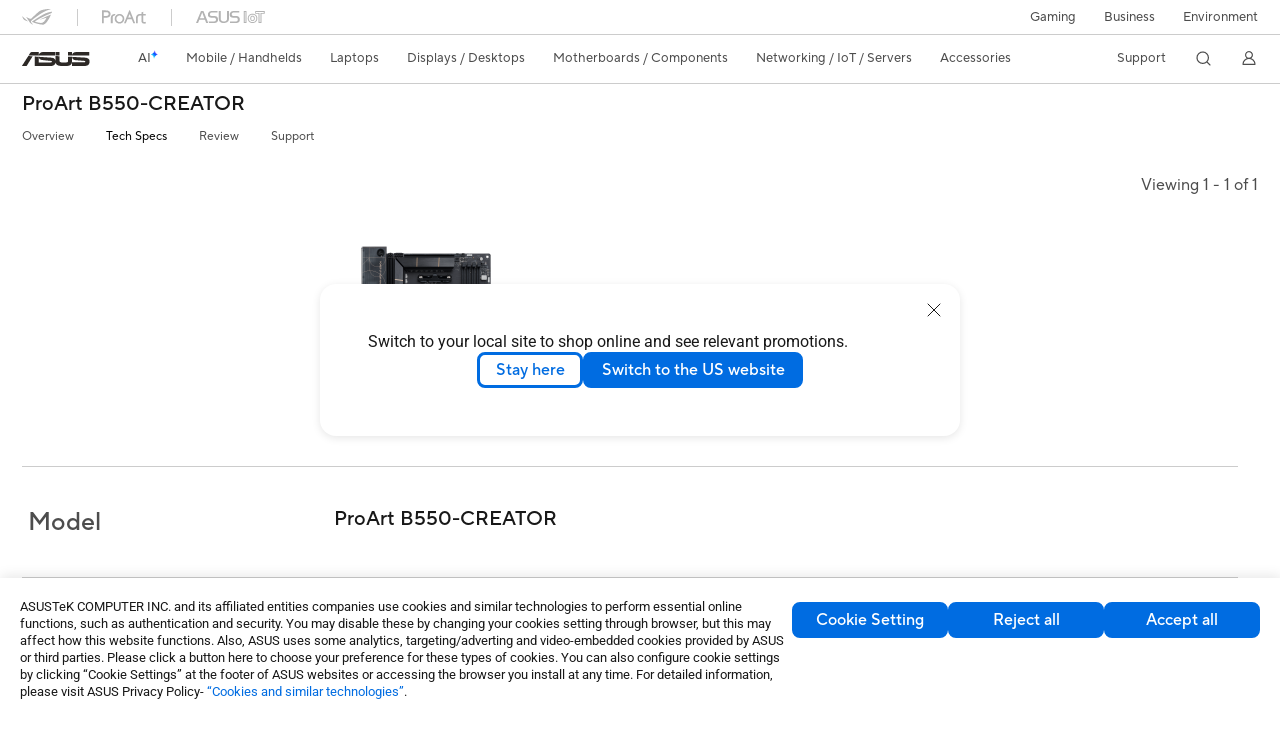

--- FILE ---
content_type: text/html; charset=utf-8
request_url: https://www.asus.com/motherboards-components/motherboards/proart/proart-b550-creator/techspec/
body_size: 68194
content:
<!doctype html>
<html data-n-head-ssr dir="ltr" lang="en-us" data-n-head="%7B%22dir%22:%7B%22ssr%22:%22ltr%22%7D,%22lang%22:%7B%22ssr%22:%22en-us%22%7D%7D">
  <head >
    <title>ProArt B550-CREATOR - Tech Specs｜Motherboards｜ASUS Global</title><meta data-n-head="ssr" charset="utf-8"><meta data-n-head="ssr" name="viewport" content="width=device-width, initial-scale=1, maximum-scale=5.0"><meta data-n-head="ssr" data-hid="description" name="description" content="Designed for Professional content creators, ProArt B550-Creator features Thunderbolt™ 4, dual Intel® 2.5G LAN, dual M.2 with heatsinks, and advanced security management."><link data-n-head="ssr" rel="icon" type="image/x-icon" href="/new_asus_ico_256x256.png"><link data-n-head="ssr" rel="alternate" hreflang="ar-EG" href="https://www.asus.com/eg/motherboards-components/motherboards/proart/proart-b550-creator/techspec/"><link data-n-head="ssr" rel="alternate" hreflang="cs-CZ" href="https://www.asus.com/cz/motherboards-components/motherboards/proart/proart-b550-creator/techspec/"><link data-n-head="ssr" rel="alternate" hreflang="da-DK" href="https://www.asus.com/dk/motherboards-components/motherboards/proart/proart-b550-creator/techspec/"><link data-n-head="ssr" rel="alternate" hreflang="de-CH" href="https://www.asus.com/ch-de/motherboards-components/motherboards/proart/proart-b550-creator/techspec/"><link data-n-head="ssr" rel="alternate" hreflang="de-DE" href="https://www.asus.com/de/motherboards-components/motherboards/proart/proart-b550-creator/techspec/"><link data-n-head="ssr" rel="alternate" hreflang="el-GR" href="https://www.asus.com/gr/motherboards-components/motherboards/proart/proart-b550-creator/techspec/"><link data-n-head="ssr" rel="alternate" hreflang="en" href="https://www.asus.com/motherboards-components/motherboards/proart/proart-b550-creator/techspec/"><link data-n-head="ssr" rel="alternate" hreflang="en-AE" href="https://www.asus.com/me-en/motherboards-components/motherboards/proart/proart-b550-creator/techspec/"><link data-n-head="ssr" rel="alternate" hreflang="en-AU" href="https://www.asus.com/au/motherboards-components/motherboards/proart/proart-b550-creator/techspec/"><link data-n-head="ssr" rel="alternate" hreflang="en-CA" href="https://www.asus.com/ca-en/motherboards-components/motherboards/proart/proart-b550-creator/techspec/"><link data-n-head="ssr" rel="alternate" hreflang="en-CH" href="https://www.asus.com/ch-en/motherboards-components/motherboards/proart/proart-b550-creator/techspec/"><link data-n-head="ssr" rel="alternate" hreflang="en-EE" href="https://www.asus.com/bt/motherboards-components/motherboards/proart/proart-b550-creator/techspec/"><link data-n-head="ssr" rel="alternate" hreflang="en-eg" href="https://www.asus.com/eg-en/motherboards-components/motherboards/proart/proart-b550-creator/techspec/"><link data-n-head="ssr" rel="alternate" hreflang="en-GB" href="https://www.asus.com/uk/motherboards-components/motherboards/proart/proart-b550-creator/techspec/"><link data-n-head="ssr" rel="alternate" hreflang="en-HK" href="https://www.asus.com/hk-en/motherboards-components/motherboards/proart/proart-b550-creator/techspec/"><link data-n-head="ssr" rel="alternate" hreflang="en-IN" href="https://www.asus.com/in/motherboards-components/motherboards/proart/proart-b550-creator/techspec/"><link data-n-head="ssr" rel="alternate" hreflang="en-LT" href="https://www.asus.com/bt/motherboards-components/motherboards/proart/proart-b550-creator/techspec/"><link data-n-head="ssr" rel="alternate" hreflang="en-LV" href="https://www.asus.com/bt/motherboards-components/motherboards/proart/proart-b550-creator/techspec/"><link data-n-head="ssr" rel="alternate" hreflang="en-MY" href="https://www.asus.com/my/motherboards-components/motherboards/proart/proart-b550-creator/techspec/"><link data-n-head="ssr" rel="alternate" hreflang="en-NZ" href="https://www.asus.com/nz/motherboards-components/motherboards/proart/proart-b550-creator/techspec/"><link data-n-head="ssr" rel="alternate" hreflang="en-PH" href="https://www.asus.com/ph/motherboards-components/motherboards/proart/proart-b550-creator/techspec/"><link data-n-head="ssr" rel="alternate" hreflang="en-PK" href="https://www.asus.com/pk/motherboards-components/motherboards/proart/proart-b550-creator/techspec/"><link data-n-head="ssr" rel="alternate" hreflang="en-US" href="https://www.asus.com/us/motherboards-components/motherboards/proart/proart-b550-creator/techspec/"><link data-n-head="ssr" rel="alternate" hreflang="en-ZA" href="https://www.asus.com/za/motherboards-components/motherboards/proart/proart-b550-creator/techspec/"><link data-n-head="ssr" rel="alternate" hreflang="es-ES" href="https://www.asus.com/es/motherboards-components/motherboards/proart/proart-b550-creator/techspec/"><link data-n-head="ssr" rel="alternate" hreflang="es-MX" href="https://www.asus.com/mx/motherboards-components/motherboards/proart/proart-b550-creator/techspec/"><link data-n-head="ssr" rel="alternate" hreflang="fi-FI" href="https://www.asus.com/fi/motherboards-components/motherboards/proart/proart-b550-creator/techspec/"><link data-n-head="ssr" rel="alternate" hreflang="fr-CA" href="https://www.asus.com/ca-fr/motherboards-components/motherboards/proart/proart-b550-creator/techspec/"><link data-n-head="ssr" rel="alternate" hreflang="fr-CH" href="https://www.asus.com/ch-fr/motherboards-components/motherboards/proart/proart-b550-creator/techspec/"><link data-n-head="ssr" rel="alternate" hreflang="fr-FR" href="https://www.asus.com/fr/motherboards-components/motherboards/proart/proart-b550-creator/techspec/"><link data-n-head="ssr" rel="alternate" hreflang="hu-HU" href="https://www.asus.com/hu/motherboards-components/motherboards/proart/proart-b550-creator/techspec/"><link data-n-head="ssr" rel="alternate" hreflang="id-ID" href="https://www.asus.com/id/motherboards-components/motherboards/proart/proart-b550-creator/techspec/"><link data-n-head="ssr" rel="alternate" hreflang="it-IT" href="https://www.asus.com/it/motherboards-components/motherboards/proart/proart-b550-creator/techspec/"><link data-n-head="ssr" rel="alternate" hreflang="ja-JP" href="https://www.asus.com/jp/motherboards-components/motherboards/proart/proart-b550-creator/techspec/"><link data-n-head="ssr" rel="alternate" hreflang="ko-KR" href="https://www.asus.com/kr/motherboards-components/motherboards/proart/proart-b550-creator/techspec/"><link data-n-head="ssr" rel="alternate" hreflang="nl-BE" href="https://www.asus.com/be-nl/motherboards-components/motherboards/proart/proart-b550-creator/techspec/"><link data-n-head="ssr" rel="alternate" hreflang="nl-NL" href="https://www.asus.com/nl/motherboards-components/motherboards/proart/proart-b550-creator/techspec/"><link data-n-head="ssr" rel="alternate" hreflang="no-NO" href="https://www.asus.com/no/motherboards-components/motherboards/proart/proart-b550-creator/techspec/"><link data-n-head="ssr" rel="alternate" hreflang="pl-PL" href="https://www.asus.com/pl/motherboards-components/motherboards/proart/proart-b550-creator/techspec/"><link data-n-head="ssr" rel="alternate" hreflang="pt-PT" href="https://www.asus.com/pt/motherboards-components/motherboards/proart/proart-b550-creator/techspec/"><link data-n-head="ssr" rel="alternate" hreflang="ro-RO" href="https://www.asus.com/ro/motherboards-components/motherboards/proart/proart-b550-creator/techspec/"><link data-n-head="ssr" rel="alternate" hreflang="ru-RU" href="https://www.asus.com/ru/motherboards-components/motherboards/proart/proart-b550-creator/techspec/"><link data-n-head="ssr" rel="alternate" hreflang="sk-SK" href="https://www.asus.com/sk/motherboards-components/motherboards/proart/proart-b550-creator/techspec/"><link data-n-head="ssr" rel="alternate" hreflang="sr-RS" href="https://www.asus.com/rs/motherboards-components/motherboards/proart/proart-b550-creator/techspec/"><link data-n-head="ssr" rel="alternate" hreflang="sv-SE" href="https://www.asus.com/se/motherboards-components/motherboards/proart/proart-b550-creator/techspec/"><link data-n-head="ssr" rel="alternate" hreflang="th-TH" href="https://www.asus.com/th/motherboards-components/motherboards/proart/proart-b550-creator/techspec/"><link data-n-head="ssr" rel="alternate" hreflang="tr-TR" href="https://www.asus.com/tr/motherboards-components/motherboards/proart/proart-b550-creator/techspec/"><link data-n-head="ssr" rel="alternate" hreflang="uk-UA" href="https://www.asus.com/ua-ua/motherboards-components/motherboards/proart/proart-b550-creator/techspec/"><link data-n-head="ssr" rel="alternate" hreflang="vi-VN" href="https://www.asus.com/vn/motherboards-components/motherboards/proart/proart-b550-creator/techspec/"><link data-n-head="ssr" rel="alternate" hreflang="zh-CN" href="https://www.asus.com.cn/motherboards-components/motherboards/proart/proart-b550-creator/techspec/"><link data-n-head="ssr" rel="alternate" hreflang="zh-HK" href="https://www.asus.com/hk/motherboards-components/motherboards/proart/proart-b550-creator/techspec/"><link data-n-head="ssr" rel="alternate" hreflang="zh-TW" href="https://www.asus.com/tw/motherboards-components/motherboards/proart/proart-b550-creator/techspec/"><link data-n-head="ssr" rel="canonical" href="https://www.asus.com/motherboards-components/motherboards/proart/proart-b550-creator/techspec/"><script data-n-head="ssr" src="" async></script><script data-n-head="ssr" src="" async></script><script data-n-head="ssr" type="text/javascript">(function (w, d, s, l, i) {
          w[l] = w[l] || [];
          w[l].push({'gtm.start': new Date().getTime(), event: 'gtm.js' });
          var f = d.getElementsByTagName(s)[0],
          j = d.createElement(s),
          dl = l != "dataLayer" ? "&l=" + l : "";
          j.defer = true;
          j.src = "https://www.googletagmanager.com/gtm.js?id=" + i + dl;
          f.parentNode.insertBefore(j, f);
          })(window, document, "script", "dataLayer", "GTM-NJRLM8");
          </script><script data-n-head="ssr" type="text/javascript" src="/nuxtStatic/js/jquery.min.js"></script><script data-n-head="ssr" type="text/javascript">window.AsusAPIConfig = {"system":"asus","websitePath":"global","theme":"asus","campaignId":"9f66f36a-32c8-454b-b4fb-b3c9b35f04b1","showHeaderPopUp":true}; </script><script data-n-head="ssr" type="text/javascript" src="https://dlcdnimgs.asus.com/vendor/subscribe-form/js/subscribeform.min.js"></script><script data-n-head="ssr" type="text/javascript" src="https://dlcdnimgs.asus.com/vendor/public/fonts/js/roboto.js" async></script><script data-n-head="ssr" data-hid="nuxt-jsonld-55529980" type="application/ld+json">
[
  {
    "@context": "https://schema.org",
    "@type": "BreadcrumbList",
    "itemListElement": [
      {
        "@type": "ListItem",
        "position": 1,
        "name": "Motherboards / Components",
        "item": ""
      },
      {
        "@type": "ListItem",
        "position": 2,
        "name": "Motherboards",
        "item": ""
      },
      {
        "@type": "ListItem",
        "position": 3,
        "name": "ProArt",
        "item": "https://www.asus.com/motherboards-components/motherboards/proart/"
      },
      {
        "@type": "ListItem",
        "position": 4,
        "name": "ProArt B550-CREATOR",
        "item": "https://www.asus.com/motherboards-components/motherboards/proart/proart-b550-creator/"
      }
    ]
  }
]
</script><link rel="stylesheet" href="/_nuxt/d03fa0128.css"><link rel="stylesheet" href="/_nuxt/481560128.css"><link rel="stylesheet" href="/_nuxt/74a540128.css"><link rel="stylesheet" href="/_nuxt/f74450128.css"><link rel="stylesheet" href="/_nuxt/009cb0128.css"><link rel="stylesheet" href="/_nuxt/379390128.css"><link rel="stylesheet" href="/_nuxt/e6bf50128.css"><link rel="stylesheet" href="/_nuxt/88c6d0128.css"><link rel="stylesheet" href="/_nuxt/a2d4b0128.css"><link rel="stylesheet" href="/_nuxt/ed9140128.css"><link rel="stylesheet" href="/_nuxt/1d0400128.css"><link rel="stylesheet" href="/_nuxt/196450128.css"><link rel="stylesheet" href="/_nuxt/fc0cf0128.css">
  </head>
  <body >
    <div data-server-rendered="true" id="__nuxt"><!----><div id="__layout"><div id="_defaultWrapper"><noscript><iframe src="//www.googletagmanager.com/ns.html?id=GTM-NJRLM8" height="0" width="0" style="display:none;visibility:hidden"></iframe></noscript> <div role="navigation" id="OfficialHeaderWrapper" lang="en-us" class="headerExternal asusOfficialHeader Header__headerWrapper__2E1QH" style="--space-width:0px;"><div id="wrapperDesktop" class="Header__wrapperDesktop__h6Pb2 Header__themeWhite__1yGlc"><div class="Header__accessibilitTool__21iRj"><button tabindex="0" aria-label="Skip to content" class="Header__skipToContent__2ar4U">
        Skip to content
      </button> <a tabindex="0" href="https://www.asus.com/content/Accessibility-Policy/" class="Header__accessibilityHelp__3yDRu">
        Accessibility help
      </a></div> <div id="headerLayerOne" class="Header__headerLayerOne__xBqqu"><div class="Header__headerLayerOneContainer__2nUEJ Header__themeWhite__1yGlc"><div class="Header__topLeftMenu__iiqYG Header__themeWhite__1yGlc"><div class="Header__imageContainer__2KPMI Header__themeWhite__1yGlc Header__firstItem__3aTuO"><a href="https://rog.asus.com/" target="_blank" rel="noreferrer noopener" class="Header__logo__22hjG"><img src="https://www.asus.com/media/Odin/images/header/ROG_normal.svg" alt="ROG" class="Header__defaultImage__1kdR0"> <img src="https://www.asus.com/media/Odin/images/header/ROG_hover.svg" alt="ROG" class="Header__hoverImage__1OOKy"></a></div><div class="Header__imageContainer__2KPMI Header__themeWhite__1yGlc"><a href="https://www.asus.com/ProArt/" target="_Self" rel="" class="Header__logo__22hjG"><img src="https://www.asus.com/media/Odin/images/header/ProArt_normal.svg" alt="ProArt" class="Header__defaultImage__1kdR0"> <img src="https://www.asus.com/media/Odin/images/header/ProArt_hover.svg" alt="ProArt" class="Header__hoverImage__1OOKy"></a></div><div class="Header__imageContainer__2KPMI Header__themeWhite__1yGlc"><a href="https://iot.asus.com/" target="_blank" rel="noreferrer noopener" class="Header__logo__22hjG"><img src="https://www.asus.com/media/Odin/images/header/IoT_normal.svg" alt="ASUS IoT" class="Header__defaultImage__1kdR0"> <img src="https://www.asus.com/media/Odin/images/header/IoT_hover.svg" alt="ASUS IoT" class="Header__hoverImage__1OOKy"></a></div></div> <div class="Header__topRightMenu__2ix8W Header__themeWhite__1yGlc"><div tabindex="0" role="button" aria-haspopup="true" aria-expanded="false" class="Header__themeWhite__1yGlc Header__topRightMenuItem__1W7va"><div><span class="Header__textContainer__1zgYq">
                  Gaming
                </span> <!----></div></div><div class="Header__themeWhite__1yGlc Header__topRightMenuItem__1W7va"><div><a href="https://www.asus.com/business/" target="_Blank" rel="noreferrer noopener" class="Header__textContainer__1zgYq">
                  Business
                </a></div></div><div class="Header__themeWhite__1yGlc Header__topRightMenuItem__1W7va"><div><a href="https://www.asus.com/content/sustainability-environment/" target="_Blank" rel="noreferrer noopener" class="Header__textContainer__1zgYq">
                  Environment
                </a></div></div></div></div></div> <div class="Header__headerBar__1csGL Header__themeWhite__1yGlc"><div tabindex="0" role="button" aria-label="menu open button" class="Header__menuOpenBtn__1uNJE Header__themeWhite__1yGlc"></div> <div class="Header__asusLogoContainer__18Tvl"><div role="link" tabindex="0" aria-label="ASUS Official Site Homepage" class="Header__asusLogo__3kBbE Header__themeWhite__1yGlc"></div></div> <div class="Header__searchAndCart__3PK6X"><div aria-label="Search" role="button" tabindex="0" class="Header__item__zmemY Header__search__2Wbxu Header__themeWhite__1yGlc"></div> <!----></div></div> <div class="HeaderSearchDropDownMenu__wrapperSearchDropDownMenu__31mT8"><div class="HeaderSearchDropDownMenu__headerSearchDropDownMenu__TfL4d"><div class="HeaderSearchDropDownMenu__innerWeaper__1jtC7" style="display:none;"><div class="HeaderSearchDropDownMenu__searchInputContainerBox__3Baaj"><div class="HeaderSearchDropDownMenu__searchInputContainer__2NlT1"><!----> <input type="text" maxlength="250" role="combobox" aria-label="Search ASUS.com" aria-autocomplete="list" aria-owns="Quick links suggestion" aria-expanded="false" placeholder="Search ASUS.com" value="" class="HeaderSearchDropDownMenu__searchInput__2r0So HeaderSearchDropDownMenu__noKeyWord__1MjlB"> <div tabindex="0" role="button" aria-label="Clear search term" class="HeaderSearchDropDownMenu__closeSearchIcon__31ILF" style="display:none;"><svg width="24" height="24" viewBox="0 0 24 24" fill="none" xmlns="http://www.w3.org/2000/svg" svg-inline role="presentation" focusable="false" tabindex="-1"><path d="M18 6L6 18M6 6l12 12" stroke="#181818" stroke-linecap="round"></path></svg></div></div> <!----></div> <!----></div> <div class="HeaderSearchDropDownMenu__overlayer__3nIPD"></div></div></div> <div class="Header__windowMask__39j-5"></div> <div class="Header__headerLayerTwo__115Eu"><div class="Header__headerLayerTwoContainer__2nAz4"><div class="Header__asusLogoContainer__18Tvl"><div role="link" tabindex="0" aria-label="ASUS Official Site Homepage" class="Header__asusLogo__3kBbE Header__themeWhite__1yGlc"></div></div> <div class="Header__spaceForAsusLogo__1k1A-"></div> <div class="Header__sideMenuClose__CrXWr"><div tabindex="-1" aria-label="menu close button" aria-hidden="true" class="Header__closeBtn__2npQc Header__themeWhite__1yGlc"></div></div> <div class="Header__navContainer__beKIL"><nav aria-label="Navigation" class="mainNavigationList Header__mainNavigationList__2LD5y"><!----> <!----> <div class="Header__menuOuter__xBkro"><div id="aiMenu" tabindex="0" role="button" aria-haspopup="menu" aria-expanded="false" aria-label="ASUS Store" class="mainNavigationItem Header__mainNavigationItem__26BOR Header__storeMenuItem__3xWUL Header__aiMenuItem__1-AZK Header__themeWhite__1yGlc"><span class="Header__aiMenuItemTitle__1-3Uv">
                    AI
                    <div class="Header__aiStarButton__1Q4M-"><svg width="7" height="9" viewBox="0 0 7 9" fill="none" xmlns="http://www.w3.org/2000/svg" svg-inline role="presentation" focusable="false" tabindex="-1"><path d="M3.658.645C3.277 1.891 2.355 3.651.142 4.281c-.159.045-.198.326-.049.373 1.028.324 2.56 1.221 2.791 3.702.018.19.22.193.279.003.385-1.265 1.293-3.11 3.371-3.709.154-.044.183-.322.039-.37C5.58 3.956 4.18 3.068 3.94.644 3.921.45 3.718.453 3.66.645h-.001z" fill="url(#paint0_linear_2805_5699)"></path><defs><linearGradient id="paint0_linear_2805_5699" x1="4.877" y1="2.744" x2="1.128" y2="6.467" gradientUnits="userSpaceOnUse"><stop offset=".05" stop-color="#7761FF"></stop><stop offset=".12" stop-color="#535DFF"></stop><stop offset=".22" stop-color="#2659FF"></stop><stop offset=".3" stop-color="#0A56FF"></stop><stop offset=".35" stop-color="#0056FF"></stop><stop offset=".61" stop-color="#1E9CFF"></stop><stop offset=".83" stop-color="#37D5FF"></stop><stop offset=".88" stop-color="#36D9F8"></stop><stop offset=".94" stop-color="#36E4E5"></stop><stop offset="1" stop-color="#35F5CB"></stop></linearGradient></defs></svg></div></span> <!----></div> <!----></div> <div class="Header__spaceForMenuItem__14d_b"></div> <!----> <div tabindex="0" role="button" aria-haspopup="menu" aria-expanded="false" class="mainNavigationItem Header__mainNavigationItem__26BOR Header__themeWhite__1yGlc"><span>
                  Mobile / Handhelds
                </span> <span class="Header__toggleBtn__22kb_ Header__openBtn__3InIG"></span></div> <div class="Header__spaceForMenuItem__14d_b"></div> <!----><div tabindex="0" role="button" aria-haspopup="menu" aria-expanded="false" class="mainNavigationItem Header__mainNavigationItem__26BOR Header__themeWhite__1yGlc"><span>
                  Laptops
                </span> <span class="Header__toggleBtn__22kb_ Header__openBtn__3InIG"></span></div> <div class="Header__spaceForMenuItem__14d_b"></div> <!----><div tabindex="0" role="button" aria-haspopup="menu" aria-expanded="false" class="mainNavigationItem Header__mainNavigationItem__26BOR Header__themeWhite__1yGlc"><span>
                  Displays / Desktops
                </span> <span class="Header__toggleBtn__22kb_ Header__openBtn__3InIG"></span></div> <div class="Header__spaceForMenuItem__14d_b"></div> <!----><div tabindex="0" role="button" aria-haspopup="menu" aria-expanded="false" class="mainNavigationItem Header__mainNavigationItem__26BOR Header__themeWhite__1yGlc"><span>
                  Motherboards / Components
                </span> <span class="Header__toggleBtn__22kb_ Header__openBtn__3InIG"></span></div> <div class="Header__spaceForMenuItem__14d_b"></div> <!----><div tabindex="0" role="button" aria-haspopup="menu" aria-expanded="false" class="mainNavigationItem Header__mainNavigationItem__26BOR Header__themeWhite__1yGlc"><span>
                  Networking / IoT / Servers
                </span> <span class="Header__toggleBtn__22kb_ Header__openBtn__3InIG"></span></div> <div class="Header__spaceForMenuItem__14d_b"></div> <!----><div tabindex="0" role="button" aria-haspopup="menu" aria-expanded="false" class="mainNavigationItem Header__mainNavigationItem__26BOR Header__themeWhite__1yGlc"><span>
                  Accessories
                </span> <span class="Header__toggleBtn__22kb_ Header__openBtn__3InIG"></span></div> <div class="Header__spaceForMenuItem__14d_b"></div> <!----> <div class="Header__sideMenuContentSection__2UXUJ"><div class="Header__item__zmemY"><div tabindex="0" aria-expanded="false" class="Header__levelOneList__1pHn3">
                      Support
                      <span class="Header__toggleBtn__22kb_ Header__openBtn__3InIG Header__show__14ec2"></span> <span class="Header__toggleBtn__22kb_ Header__collapseBtn__-yBN9"></span></div> <div class="Header__levelTwoListBox__1rdVc" style="display:none;"><a href="https://www.asus.com/support/" tabindex="-1" target="_Blank" rel="noreferrer noopener" class="Header__levelTwoList__oZVZ2">
                      Support
                    </a><a href="https://zentalk.asus.com/" tabindex="-1" target="_Blank" rel="noreferrer noopener" class="Header__levelTwoList__oZVZ2">
                      ZenTalk
                    </a><a href="https://www.asus.com/support/Download-Center/" tabindex="-1" target="_Self" rel="" class="Header__levelTwoList__oZVZ2">
                      Drivers and manuals
                    </a><a href="https://www.asus.com/support/rma-location" tabindex="-1" target="_Self" rel="" class="Header__levelTwoList__oZVZ2">
                      Check repair status
                    </a><a href="https://www.asus.com/support/MyASUS-deeplink/" tabindex="-1" target="_Self" rel="" class="Header__levelTwoList__oZVZ2">
                      MyASUS
                    </a></div></div> <div class="Header__item__zmemY"><div tabindex="0" role="button" aria-label="Member Account" aria-expanded="false" class="Header__levelOneList__1pHn3 Header__member__1MdQw Header__themeWhite__1yGlc">
                  My Account
                  <span class="Header__toggleBtn__22kb_ Header__openBtn__3InIG Header__show__14ec2"></span> <span class="Header__toggleBtn__22kb_ Header__collapseBtn__-yBN9"></span></div> <!----></div></div> <div class="Header__sideMenuContentSection__2UXUJ"><div class="Header__item__zmemY"><div tabindex="0" role="button" aria-expanded="false" class="Header__levelOneList__1pHn3">
                      Gaming
                      <span class="Header__toggleBtn__22kb_ Header__openBtn__3InIG Header__show__14ec2"></span> <span class="Header__toggleBtn__22kb_ Header__collapseBtn__-yBN9"></span></div> <div class="Header__levelTwoListBox__1rdVc" style="display:none;"><a href="https://rog.asus.com/" tabindex="-1" target="_Blank" rel="noreferrer noopener" class="Header__levelTwoList__oZVZ2">
                      ROG - Republic of Gamers
                    </a><a href="https://www.asus.com/campaign/tuf-gaming/" tabindex="-1" target="_Blank" rel="noreferrer noopener" class="Header__levelTwoList__oZVZ2">
                      TUF Gaming
                    </a></div></div><div class="Header__item__zmemY"><div tabindex="0" role="button" aria-expanded="false" class="Header__levelOneList__1pHn3"><a href="https://www.asus.com/business/" target="_Blank" rel="noreferrer noopener">
                        Business
                      </a></div> <div class="Header__levelTwoListBox__1rdVc" style="display:none;"></div></div><div class="Header__item__zmemY"><div tabindex="0" role="button" aria-expanded="false" class="Header__levelOneList__1pHn3"><a href="https://www.asus.com/content/sustainability-environment/" target="_Blank" rel="noreferrer noopener">
                        Environment
                      </a></div> <div class="Header__levelTwoListBox__1rdVc" style="display:none;"></div></div> <div class="Header__item__zmemY"><a href="https://rog.asus.com/" target="_Blank" rel="noreferrer noopener"><div class="Header__levelOneList__1pHn3"><img src="https://www.asus.com/media/Odin/images/header/ROG_hover.svg" alt="ROG" class="Header__defaultImage__1kdR0"></div></a></div><div class="Header__item__zmemY"><a href="https://www.asus.com/ProArt/" target="_Self" rel=""><div class="Header__levelOneList__1pHn3"><img src="https://www.asus.com/media/Odin/images/header/ProArt_hover.svg" alt="ProArt" class="Header__defaultImage__1kdR0"></div></a></div><div class="Header__item__zmemY"><a href="https://iot.asus.com/" target="" rel=""><div class="Header__levelOneList__1pHn3"><img src="https://www.asus.com/media/Odin/images/header/IoT_hover.svg" alt="ASUS IoT" class="Header__defaultImage__1kdR0"></div></a></div></div> <div class="Header__sideMenuMobileSpace__WoCC_"></div></nav> <div class="Header__subNavigationList__1Wmem"><div tabindex="0" role="button" aria-haspopup="true" aria-expanded="false" class="Header__secondRightMenuItem__nevQN Header__themeWhite__1yGlc Header__hasBottomLine__2D8OJ"><div class="Header__inlineFlex__1Jk6H"><span>
                      Support
                    </span> <!----></div></div> <div class="Header__spaceForMenuItem__14d_b"></div> <div tabindex="0" aria-label="Search" role="button" aria-expanded="false" class="headerIcon Header__searchAndMemberFeatureItem__OxZtB Header__search__2Wbxu Header__themeWhite__1yGlc"></div> <!----> <!----> <div class="Header__spaceForMenuItem__14d_b"></div> <div tabindex="0" aria-label="Member Account" role="button" aria-expanded="false" class="headerIcon Header__searchAndMemberFeatureItem__OxZtB Header__member__1MdQw Header__themeWhite__1yGlc"><!----></div></div></div></div></div> <div></div></div> <!----></div> <div role="main"><div class="LevelFourProductPage__wrapper__1C9P7 LevelFourProductPage__themeWhite__1M-qy"><div class="popup__wrapper__2FNrG" style="z-index:12001;display:none;"><div class="popup__popUpBg__DRZyO"><div class="popup__popUp__2CkQf"><svg width="16" height="16" viewBox="0 0 16 16" fill="none" xmlns="http://www.w3.org/2000/svg" svg-inline role="presentation" focusable="false" tabindex="-1" class="svg-icon" style="display:none;"><path d="M14 2L2 14M2 2l12 12" stroke="#666" stroke-linecap="round"></path></svg> <!----> <div class="popup__popUpBody__2s7WC"><div class="popup__seeMoreMask__3uyoq" style="display:none;"></div> <div class="popup__container__3XVNx"><div class="popup__content__28Bb1"><div></div> <div></div> <div></div></div></div></div> <div class="popup__popUpBtn__2qg6T"><div tabindex="0" aria-label="No" class="popup__cancelBtn__2S3pr">
          
        </div> <a href="#" data-theme="Blue60" target="_self" rel="" aria-label="Yes" role="button" tabindex="0" class="SolidButton__normal__3XdQd SolidButton__btn__1NmTw popup__blueButton__1STO8"><span class="SolidButton__btnText__GZc-q">
          
        </span></a></div></div></div></div> <div class="asusOfficialProductMenu LevelFourProductPageHeader__wrapper__1tvNu LevelFourProductPageHeader__wrapperTechSpec__moMgI"><div class="LevelFourProductPageHeader__mainWrapper__3il6B undefined"><!----> <div class="LevelFourProductPageHeader__subMenuWrapper__1Isbi" style="display:none;"><div class="LevelFourProductPageHeader__modelNameContainer__1v7C1"><!----> <h1 tabindex="0" class="LevelFourProductPageHeader__modelName__70ttK">ProArt B550-CREATOR</h1></div> <div class="LevelFourProductPageHeader__productTabListContainer__BdhBb"><div tabindex="0" id="mainTabIndex" class="LevelFourProductPageHeader__mainTabIndex__1_WN-"></div> <ul class="mainTab LevelFourProductPageHeader__mainTab__SzkNa"><!----> <!----> <li class="tabItem LevelFourProductPageHeader__tabItem__Wf0N5"><!----> <a href="https://www.asus.com/motherboards-components/motherboards/proart/proart-b550-creator/" target="_self" rel="" class="LevelFourProductPageHeader__tabItemLink__2WJxl LevelFourProductPageHeader__tabItemLinkNoSub__2dOlt">
                Overview
              </a> <!----></li><li class="tabItem LevelFourProductPageHeader__tabItem__Wf0N5"><a href="https://www.asus.com/motherboards-components/motherboards/proart/proart-b550-creator/techspec/" target="_self" rel="" class="LevelFourProductPageHeader__tabItemLink__2WJxl LevelFourProductPageHeader__tabItemLinkNoSub__2dOlt">
                Tech Specs
              </a> <!----> <!----></li><li class="tabItem LevelFourProductPageHeader__tabItem__Wf0N5"><a href="https://www.asus.com/motherboards-components/motherboards/proart/proart-b550-creator/review/" target="_self" rel="" class="LevelFourProductPageHeader__tabItemLink__2WJxl LevelFourProductPageHeader__tabItemLinkNoSub__2dOlt">
                Review
              </a> <!----> <!----></li><li class="tabItem LevelFourProductPageHeader__tabItem__Wf0N5"><a href="https://www.asus.com/motherboards-components/motherboards/proart/proart-b550-creator/helpdesk_knowledge/" target="_self" rel="" class="LevelFourProductPageHeader__tabItemLink__2WJxl LevelFourProductPageHeader__tabItemLinkNoSub__2dOlt">
                Support
              </a> <!----> <!----></li></ul></div></div> <div class="LevelFourProductPageHeader__priceAndButtonWrapper__P3Fj7"><div class="LevelFourProductPageHeader__modelNameContainer__1v7C1 LevelFourProductPageHeader__modelNameContainerMobile__1FQeD"><!----> <div tabindex="0" class="LevelFourProductPageHeader__modelName__70ttK">ProArt B550-CREATOR</div> <div role="button" aria-label="product menu open button" tabindex="0" aria-expanded="false" class="LevelFourProductPageHeader__cursorPointer__kKWYK"><svg width="16" height="16" viewBox="0 0 16 16" fill="none" xmlns="http://www.w3.org/2000/svg" svg-inline="" role="presentation" focusable="false" tabindex="-1" class="LevelFourProductPageHeader__menuClose__1WVTB LevelFourProductPageHeader__menuOpen__1SFka"><path d="M2.5 11L8 5.3l5.5 5.7" stroke="#181818" stroke-miterlimit="10" stroke-linecap="round" stroke-linejoin="round"></path></svg></div></div> <div class="LevelFourProductPageHeader__ecButtonContainer__axJ6i"><div class="LevelFourProductPageHeader__ecButtonRow__EL3vK"><!----> <div class="LevelFourProductPageHeader__btnContainer__3orA6"><!----> <div class="LevelFourProductPageHeader__ecButtonRow__EL3vK"><!----> <!----> <!----></div></div></div> <!----></div></div></div></div> <!----> <div><section class="TechSpec__section__9V8DZ"><!----> <div class="TechSpec__pagination__3AVpY"><div class="TechSpec__paginationViewBox__32RUg"><div class="TechSpec__paginationPage__12b6G"><div class="TechSpec__ViewingSlideText__5v6gh TechSpec__noMarginRight__3DggT">
          Viewing 1 - 1 of 1 </div> <!----> <!----> <!----> <!----> <!----> <!----> <!----> <!----></div> <div class="TechSpec__productTable__1imwW"><div class="TechSpec__rowTable__1LR9D"><div class="TechSpec__rowTableTitle__3GLj4"><div> </div></div> <div class="rowTableItemViewBox TechSpec__rowTableItemViewBox__edVaL"><div id="fixbarBody" class="TechSpec__rowTableItemBox__8tmQd TechSpec__rowTableScroll__2_mfP"><div class="TechSpec__rowTableItems__KYWXp"><div class="TechSpec__itemImage__odiFh"><img alt loading="lazy" src="https://dlcdnwebimgs.asus.com/gain/51696221-7e6d-4f5c-bb6c-da632acf6818//w48"></div> <div class="TechSpec__itemName__an9aU">
                  ProArt B550-CREATOR
                </div></div></div></div></div></div></div></div> <div id="productTableBody" class="TechSpec__productTable__1imwW"><div class="TechSpec__rowTableBox__1AiRJ"><div class="TechSpec__rowTable__1LR9D"><div class="rowTableItemViewBox TechSpec__rowTableItemViewBox__edVaL"><div class="TechSpec__rowTableItemBox__8tmQd"><div class="TechSpec__rowTableItems__KYWXp TechSpec__rowImage__35vd6"><img alt loading="lazy" src="https://dlcdnwebimgs.asus.com/gain/51696221-7e6d-4f5c-bb6c-da632acf6818//w184"></div></div></div></div> <div class="TechSpec__rowTable__1LR9D TechSpec__rowTableModel__31bdI"><div class="TechSpec__rowTableTitle__3GLj4"><div class="rowTableTitle">
              Model
            </div> <!----></div> <div class="rowTableItemViewBox TechSpec__rowTableItemViewBox__edVaL undefined"><div class="TechSpec__rowTableItemBox__8tmQd"><div class="TechSpec__rowTableItems__KYWXp"><div class="TechSpec__itemName__an9aU"><div class="pdName">
                      ProArt B550-CREATOR
                    </div> <!----> <div class="pdBuyBtn"><!----></div></div></div> <!----></div></div></div><div class="TechSpec__rowTable__1LR9D"><div class="TechSpec__rowTableTitle__3GLj4"><!----> <div class="rowTableTitle">CPU</div></div> <div class="rowTableItemViewBox TechSpec__rowTableItemViewBox__edVaL"><div class="TechSpec__rowTableItemBox__8tmQd"><!----> <div class="TechSpec__rowTableItems__KYWXp"><div><p><span style="font-size: 12pt;">* Refer to www.asus.com for CPU support list.</span></p></div></div></div></div></div><div class="TechSpec__rowTable__1LR9D"><div class="TechSpec__rowTableTitle__3GLj4"><!----> <div class="rowTableTitle">Memory</div></div> <div class="rowTableItemViewBox TechSpec__rowTableItemViewBox__edVaL"><div class="TechSpec__rowTableItemBox__8tmQd"><!----> <div class="TechSpec__rowTableItems__KYWXp"><p><span><strong>AMD Ryzen™ 5000 Series/ 3000 Series Desktop Processors</strong></span></p>  <p>DDR4 </p>  <p><span>4866(O.C)/4600(O.C)/4400(O.C)/4266(O.C.)/4133(O.C.)/4000(O.C.)/3866(O.C.)/3733(O.C.)/3600(O.C.)/3466(O.C.)/3333(O.C.)/3200/3000/2800/2666/2400/2133 MHz ECC and non-ECC, Un-buffered Memory *"</span></p>  <p><strong>AMD RyzenTM 4000 G-Series Processors</strong></p>  <p>DDR4 </p>  <p><span>5100(O.C)/4800(O.C.)/4600(O.C)/4466(O.C.)/4400(O.C)/4266(O.C.)/4133(O.C.)/4000(O.C.)/3866(O.C.)/3600(O.C.)/3466(O.C.)/3200/3000/2800/2666/2400/2133 MHz ECC and non-ECC, Un-buffered Memory"</span></p>  <p>OptiMem II</p>  <p>Dual Channel Memory Architecture</p>  <p><span>ECC Memory (ECC mode) support varies by CPU.</span></p>  <span style="font-size: 12pt; font-family: Calibri, sans-serif;">* Refer to www.asus.com for the Memory QVL (Qualified Vendors Lists).</span></div></div></div></div><div class="TechSpec__rowTable__1LR9D"><div class="TechSpec__rowTableTitle__3GLj4"><!----> <div class="rowTableTitle">Graphics</div></div> <div class="rowTableItemViewBox TechSpec__rowTableItemViewBox__edVaL"><div class="TechSpec__rowTableItemBox__8tmQd"><!----> <div class="TechSpec__rowTableItems__KYWXp"><p class="MsoNormal"><span lang="EN-US">1 x HDMI™ 2.1(4K@60HZ)<o:p></o:p></span></p><p><br /></p>  <p><span>2 x Intel® Thunderbolt™ 4 ports (USB Type-C®) support DisplayPort 1.2/1.4 and Thunderbolt™ video outputs *</span></p>  <p><span>* Output at TBT4_E1 and TBT4_E2, the USB Type-C® ports right under RJ45 ports, each requires a USB-C to DisplayPort adapter cable. Graphics specifications may vary between CPU types.</span></p>  <p><span>** VGA resolution support depends on processors' or graphic cards' resolution. For more details about the video input and output settings please refer to the user manual.</span></p></div></div></div></div><div class="TechSpec__rowTable__1LR9D"><div class="TechSpec__rowTableTitle__3GLj4"><!----> <div class="rowTableTitle">Expansion Slots</div></div> <div class="rowTableItemViewBox TechSpec__rowTableItemViewBox__edVaL"><div class="TechSpec__rowTableItemBox__8tmQd"><!----> <div class="TechSpec__rowTableItems__KYWXp"><p><span><strong>AMD Ryzen™ 5000 Series/ 3000 Series Desktop Processors</strong></span></p>  <p>2 x PCIe 4.0 x16 (x16 or dual x8)*</p>  <p><strong>AMD RyzenTM 4000 G-Series Processor</strong></p>  <p>2 x PCIe 3.0 x16 (x16 or dual x8)*</p>  <p><strong>AMD B550 Chipset</strong></p>  <p>1 x PCIe 3.0 x16 slot (supports x4 mode)**</p>  <p>2 x PCIe 3.0 x1 slots***</p>  <p><span>* Support PCIe bandwidth bifurcation for RAID on CPU function. </span></p>  <p><span>** PCIe 3.0 x4 will be switched from Thunderbolt™ 4 to PCIEX16_3 if the slot is populated; by then Thunderbolt™ 4 will have no output</span></p>  <p><span>*** These PCIe x1 slots share bandwidth with M.2_2, which runs at PCIe 3.0 x4 by default. You may go to BIOS setting to set M.2_2 to PCIe 3.0 x4 or x2 at will</span></p></div></div></div></div><div class="TechSpec__rowTable__1LR9D"><div class="TechSpec__rowTableTitle__3GLj4"><!----> <div class="rowTableTitle">Storage</div></div> <div class="rowTableItemViewBox TechSpec__rowTableItemViewBox__edVaL"><div class="TechSpec__rowTableItemBox__8tmQd"><!----> <div class="TechSpec__rowTableItems__KYWXp"><p><strong>AMD Ryzen™ 5000 Series/ 3000 Series Desktop Processors :</strong></p>  <p><span>M.2_1 slot (Key M), type 2242/2260/2280/22110 (supports PCIe 4.0 x4 & SATA modes)</span></p>  <p><strong>AMD RyzenTM 4000 G-Series Processor :</strong></p>  <p><span>M.2_1 slot (Key M), type 2242/2260/2280/22110 (supports PCIe 3.0 x4 & SATA modes)</span></p>  <p><strong>AMD B550 Chipset</strong></p>  <p><span>M.2_2 slot (Key M), type 2242/2260/2280/22110 (supports PCIe 3.0 x4 & SATA modes)</span></p>  <p>4 x SATA 6Gb/s ports</p>  <span style="font-size:12.0pt;11.0pt;font-family: "  calibri",sans-serif;minor-latin;="" 新細明體;minor-fareast;minor-latin;" times="" new=""  roman";minor-bidi;en-us;zh-tw;ar-sa"="">Supports RAID 0, 1, 10</span></div></div></div></div><div class="TechSpec__rowTable__1LR9D"><div class="TechSpec__rowTableTitle__3GLj4"><!----> <div class="rowTableTitle">Ethernet</div></div> <div class="rowTableItemViewBox TechSpec__rowTableItemViewBox__edVaL"><div class="TechSpec__rowTableItemBox__8tmQd"><!----> <div class="TechSpec__rowTableItems__KYWXp">2 x Intel® 2.5Gb Ethernet<br><p>ASUS LANGuard</p></div></div></div></div><div class="TechSpec__rowTable__1LR9D"><div class="TechSpec__rowTableTitle__3GLj4"><!----> <div class="rowTableTitle">USB</div></div> <div class="rowTableItemViewBox TechSpec__rowTableItemViewBox__edVaL"><div class="TechSpec__rowTableItemBox__8tmQd"><!----> <div class="TechSpec__rowTableItems__KYWXp">Rear USB:Total 8 ports<br><p><span></span></p><p>2 x Thunderbolt™ 4 port(s) (2 x USB Type-C®) with up to 5V/3A, 15W charging support</p>  <p>4 x USB 3.2 Gen 2 port(s) (4 x Type-A)</p>  <span style="font-size:12.0pt;11.0pt;font-family: "  calibri",sans-serif;minor-latin;="" 新細明體;minor-fareast;minor-latin;" times="" new=""  roman";minor-bidi;en-us;zh-tw;ar-sa"="">2 x USB 2.0 port(s) (2 x Type-A) </span><span style="font-size: 12pt;"  calibri",sans-serif;minor-latin;="" 新細明體;minor-fareast;minor-latin;"="" times="" new=""  roman";minor-bidi;en-us;zh-tw;ar-sa"=""> </span><br><p>1 x USB 3.2 Gen 1 connector (support(s) USB Type-C®)</p>  <p><span>1 x USB 3.2 Gen 1 header(s) support(s) additional 2 USB 3.2 Gen 1 ports</span></p>  <p><span>2 x USB 2.0 header(s) support(s) additional 4 USB 2.0 ports</span></p><p> </p></div></div></div></div><div class="TechSpec__rowTable__1LR9D"><div class="TechSpec__rowTableTitle__3GLj4"><!----> <div class="rowTableTitle">Audio</div></div> <div class="rowTableItemViewBox TechSpec__rowTableItemViewBox__edVaL"><div class="TechSpec__rowTableItemBox__8tmQd"><!----> <div class="TechSpec__rowTableItems__KYWXp"><p><span>Realtek S1220A 7.1 Surround Sound High Definition Audio CODEC*</span></p>  <p><span>- Impedance sense for front and rear headphone outputs</span></p>  <p><span>- Internal audio Amplifier to enhance the highest quality sound for headphone and speakers</span></p>  <p><span>- Supports: Jack-detection, Multi-streaming, Front Panel Jack-retasking</span></p>  <p><span>- High quality 120 dB SNR stereo playback output and 113 dB SNR recording input (Line-in)</span></p>  <p><span>- Supports up to 32-Bit/192 kHz playback*"</span></p>  <p><strong><span>Audio Features </span></strong></p>  <p><span>- Power pre-regulator reduces power input noise to ensure consistent performance</span></p>  <p>- Rear optical S/PDIF out port</p>  <p>- Premium Japanese audio capacitors</p>  <p>- Dedicated audio PCB layers</p>  <p>- Audio cover</p>  <p>- Unique de-pop circuit</p>  <p><span>* Due to limitations in HDA bandwidth, 32-Bit/192 kHz is not supported for 7.1 Surround Sound audio.</span></p><p> </p></div></div></div></div><div class="TechSpec__rowTable__1LR9D"><div class="TechSpec__rowTableTitle__3GLj4"><!----> <div class="rowTableTitle">Back Panel I/O Ports</div></div> <div class="rowTableItemViewBox TechSpec__rowTableItemViewBox__edVaL"><div class="TechSpec__rowTableItemBox__8tmQd"><!----> <div class="TechSpec__rowTableItems__KYWXp"><p>2 x Thunderbolt™ 4 USB Type-C® port(s)</p>  <p>4 x USB 3.2 Gen 2 port(s) (4 x Type-A)</p>  <p>2 x USB 2.0 port(s) (2 x Type-A) </p>  <p>1 x DisplayPort (Input only)</p>  <p>1 x HDMI™ port</p>  <p>2 x Intel® I225-V 2.5Gb Ethernet ports</p>  <p>5 x  Audio jacks </p>  <p>1 x Optical S/PDIF out port</p>  <p>1 x BIOS FlashBack™  button </p>  <span style="font-size:12.0pt;11.0pt;font-family: "  calibri",sans-serif;minor-latin;="" 新細明體;minor-fareast;minor-latin;" times="" new=""  roman";minor-bidi;en-us;zh-tw;ar-sa"="">1 x PS/2 Keyboard/Mouse combo port</span></div></div></div></div><div class="TechSpec__rowTable__1LR9D"><div class="TechSpec__rowTableTitle__3GLj4"><!----> <div class="rowTableTitle">Internal I/O Connectors</div></div> <div class="rowTableItemViewBox TechSpec__rowTableItemViewBox__edVaL"><div class="TechSpec__rowTableItemBox__8tmQd"><!----> <div class="TechSpec__rowTableItems__KYWXp"><p><strong>Fan and Cooling related </strong></p>  <p>1 x 4-pin CPU Fan header(s)</p>  <p>1 x 4-pin CPU OPT Fan header(s)</p>  <p>1 x 4-pin AIO Pump header(s)</p>  <p>4 x 4-pin Chassis Fan header(s)</p>  <p><strong>Power related </strong></p>  <p>1 x 24-pin Main Power connector</p>  <p>1 x 8-pin +12V Power connector</p>  <p>1 x 4-pin +12V Power connector</p>  <p><strong>Storage related </strong></p>  <p>2 x M.2 slots (Key M) </p>  <p>4 x SATA 6Gb/s ports</p>  <p><strong>USB </strong></p>  <p><span>1 x USB 3.2 Gen 1 connector (support(s) USB Type-C®) </span></p>  <p><span>1 x USB 3.2 Gen 1 header(s) support(s) additional 2 USB 3.2 Gen 1 ports</span></p>  <p><span>2 x USB 2.0 header(s) support(s) additional 4 USB 2.0 ports</span></p>  <p><strong>Miscellaneous</strong></p>  <p>2 x AURA Addressable Gen 2 header(s)</p>  <p>2 x AURA RGB header(s)</p>  <p>1 x Clear CMOS header</p>  <p>1 x COM Port header</p>  <p>1 x Front Panel Audio header (AAFP) </p>  <p>1 x Speaker header</p>  <p>1 x SPI TPM header (14-1pin)</p>  <p>1 x 20-5 pin System Panel header</p>  <span style="font-size:12.0pt;11.0pt;font-family: "Calibri",sans-serif;minor-latin; 新細明體;minor-fareast;minor-latin;"Times New Roman";minor-bidi;EN-US;ZH-TW;AR-SA">1 x Thermal Sensor header</span></div></div></div></div><div class="TechSpec__rowTable__1LR9D"><div class="TechSpec__rowTableTitle__3GLj4"><!----> <div class="rowTableTitle">Special Features </div></div> <div class="rowTableItemViewBox TechSpec__rowTableItemViewBox__edVaL"><div class="TechSpec__rowTableItemBox__8tmQd"><!----> <div class="TechSpec__rowTableItems__KYWXp"><p><strong>Extreme Engine Digi+</strong></p>  <p>- 5K Black Metallic Capacitors </p>  <p><strong>ASUS 5X PROTECTION III</strong></p>  <p><span>- DIGI+ VRM (- Digital power design with Dr. MOS)</span></p>  <p>- Enhanced DRAM Overcurrent Protection</p>  <p>- ESD Guards </p>  <p>- LANGuard </p>  <p>- Overvoltage Protection</p>  <p>- SafeSlot Core</p>  <p>- Stainless-Steel Back I/O</p>  <p><strong>ASUS Q-Design </strong></p>  <p>- Q-DIMM</p>  <p><span>- Q-LED (CPU [red], DRAM [yellow], VGA [white], Boot Device [yellow green])</span></p>  <p>- Q-Latch</p>  <p>- Q-Slot</p>  <p><strong>ASUS Thermal Solution</strong></p>  <p>- M.2 heatsink</p>  <p>- VRM heatsink design</p>  <p><strong>ASUS EZ DIY</strong></p>  <p>- BIOS FlashBack™ button</p>  <p>- BIOS FlashBack™ LED</p>  <p>- Box Headers</p>  <p>- ProCool II</p>  <p>- Pre-mounted I/O shield</p>  <p>- SafeSlot</p>  <p><strong>AURA Sync</strong></p>  <p>- AURA RGB header(s)</p>  <p>- Addressable Gen 2 RGB header(s)</p>  <p><span><strong>Bespoke Motherboard Design & Business Focused Features</strong></span></p>  <p>- 24/7 Reliability</p>  <span style="font-size:12.0pt;11.0pt;font-family: "Calibri",sans-serif;minor-latin; 新細明體;minor-fareast;minor-latin;"Times New Roman";minor-bidi;EN-US;ZH-TW;AR-SA">- Overcurrent Protection</span></div></div></div></div><div class="TechSpec__rowTable__1LR9D"><div class="TechSpec__rowTableTitle__3GLj4"><!----> <div class="rowTableTitle">Software Features</div></div> <div class="rowTableItemViewBox TechSpec__rowTableItemViewBox__edVaL"><div class="TechSpec__rowTableItemBox__8tmQd"><!----> <div class="TechSpec__rowTableItems__KYWXp"><p><strong>ASUS Exclusive Software</strong></p>  <p>Armoury Crate</p>  <p>- AURA Creator</p>  <p>- AURA Sync</p>  <p>- Two-Way AI Noise Cancelation</p>  <p>AI Suite 3</p>  <p><span>- 5-Way Optimization by Dual Intelligent Processors 5</span></p>  <p> TPU</p>  <p><span> EPU </span></p>  <p> Digi+ VRM</p>  <p><span> Fan Xpert 4 </span></p>  <p> Turbo app</p>  <p>- EZ update</p>  <p>ASUS CPU-Z</p>  <p>IT Management software supported</p>  <p>- ASUS Control Center Express(ACCE) </p>  <p>ProArt Creator Hub</p>  <p>AI Charger </p>  <p>DAEMON Tools</p>  <p><span>Norton Anti-virus software (Free Trial version) </span></p>  <p>WinRAR</p>  <p>UEFI BIOS</p>  <p>ASUS EZ DIY </p>  <p>- ASUS CrashFree BIOS 3 </p>  <p>- ASUS EZ Flash 3 </p>  <p>- ASUS UEFI BIOS EZ Mode</p>  <p>FlexKey</p></div></div></div></div><div class="TechSpec__rowTable__1LR9D"><div class="TechSpec__rowTableTitle__3GLj4"><!----> <div class="rowTableTitle">BIOS</div></div> <div class="rowTableItemViewBox TechSpec__rowTableItemViewBox__edVaL"><div class="TechSpec__rowTableItemBox__8tmQd"><!----> <div class="TechSpec__rowTableItems__KYWXp"><span style="font-size:12.0pt; 11.0pt;font-family:"Calibri",sans-serif;minor-latin;新細明體;minor-fareast; minor-latin;"Times New Roman";minor-bidi;EN-US;ZH-TW;AR-SA">256 Mb Flash ROM, UEFI AMI BIOS</span></div></div></div></div><div class="TechSpec__rowTable__1LR9D"><div class="TechSpec__rowTableTitle__3GLj4"><!----> <div class="rowTableTitle">Accessories </div></div> <div class="rowTableItemViewBox TechSpec__rowTableItemViewBox__edVaL"><div class="TechSpec__rowTableItemBox__8tmQd"><!----> <div class="TechSpec__rowTableItems__KYWXp"><p><strong>Cables</strong></p>  <p>2 x SATA 6Gb/s cables </p>  <p>1 x DP to DP cable for Thunderbolt™ 4</p>  <p><strong>Miscellaneous</strong></p>  <p>1 x M.2 Rubber Package(s)</p>  <p>Installation Media</p>  <p>1 x Support DVD</p>  <p><strong>Documentation</strong></p>  <p>1 x ACC Express Activation Key Card</p>  <span style="font-size:12.0pt;11.0pt;font-family: "  calibri",sans-serif;minor-latin;="" 新細明體;minor-fareast;minor-latin;" times="" new=""  roman";minor-bidi;en-us;zh-tw;ar-sa"="">1 x User manual</span></div></div></div></div><div class="TechSpec__rowTable__1LR9D"><div class="TechSpec__rowTableTitle__3GLj4"><!----> <div class="rowTableTitle">Operating System</div></div> <div class="rowTableItemViewBox TechSpec__rowTableItemViewBox__edVaL"><div class="TechSpec__rowTableItemBox__8tmQd"><!----> <div class="TechSpec__rowTableItems__KYWXp">Windows 10 64bit</div></div></div></div><div class="TechSpec__rowTable__1LR9D"><div class="TechSpec__rowTableTitle__3GLj4"><!----> <div class="rowTableTitle">Form Factor</div></div> <div class="rowTableItemViewBox TechSpec__rowTableItemViewBox__edVaL"><div class="TechSpec__rowTableItemBox__8tmQd"><!----> <div class="TechSpec__rowTableItems__KYWXp">ATX<br>30.5cm x 24.4cm</div></div></div></div></div></div></section> <div class="disclaimerWrapper Disclaimer__wrapper__2btGc Disclaimer__themeWhite__3RVLp"><div class="Disclaimer__content__3XxG- Disclaimer__themeWhite__3RVLp"><!----> <!----> <div class="Disclaimer__disclaimer__m8mZD"><img src="https://www.asus.com/media/Odin/Websites/global/SiteSetting/20200825052736.png" alt="Product has High-Definition Multimedia Interface." width="200" class="Disclaimer__HDMIImage__1f0Pn"> <div><ul>
  <li>Products certified by the Federal Communications Commission and Industry Canada will be distributed in the United States and Canada. Please visit the ASUS USA and ASUS Canada websites for information about locally available products.</li>
  <li>All specifications are subject to change without notice. Please check with your supplier for exact offers. Products may not be available in all markets.</li>
  <li>Specifications and features vary by model, and all images are illustrative. Please refer to specification pages for full details.</li>
  <li>PCB color and bundled software versions are subject to change without notice.</li>
  <li>Brand and product names mentioned are trademarks of their respective companies.</li>
  <li>The terms HDMI and HDMI High-Definition Multimedia Interface, HDMI trade dress and the HDMI Logos are trademarks or registered trademarks of HDMI Licensing Administrator, Inc. in the United States and other countries.</li>
</ul></div></div> <div class="Disclaimer__levelDisclaimer__2Zgnp"><ul>
  <li>Specifications and features vary by model, and all images are illustrative. Please refer specification pages for full details.</li>
  <li>*Precise specifications and features vary by model. Please refer to the specification page</li>
  <li>The product (electrical , electronic equipment, Mercury-containing button cell battery) should not be placed in municipal waste. Check local regulations for disposal of electronic products.</li>
  <li>The use of trademark symbol (TM, ®) appears on this website means that the word text, trademarks, logos or slogans, is being used as trademark under common laws protection and/or registered as Trademark in U.S. and/or other country/region.</li>
  <li><a href="https://www.asus.com/support/faq/1005740/" rel="noopener noreferrer" target="_blank"><strong>Learn more about battery usage, removal, replacement, and related safety guidelines</strong></a></li>
</ul>
<p>&nbsp;&nbsp;&nbsp;&nbsp;&nbsp;**Product specifications and battery design may vary depending on the model. For any questions, please contact ASUS official customer service.</p></div></div></div></div> <!----> <div tabindex="0" id="pingpongchat" aria-label="_blank" class="OnlineChat__wrapper__14rUZ undefined" style="bottom:16px;display:none;"><svg xmlns="http://www.w3.org/2000/svg" fill="none" viewBox="0 0 36 36" svg-inline="" role="presentation" focusable="false" tabindex="-1" class="OnlineChat__icon__mpKGT"><path fill="#fff" fill-rule="evenodd" d="M21.97 4.275c-6.162 0-10.913 4.255-10.913 9.225s4.75 9.225 10.913 9.225c.445 0 .884-.023 1.314-.066l.292-.03 4.806 2.804v-4.459l.396-.267c2.536-1.716 4.104-4.328 4.104-7.207 0-4.97-4.75-9.225-10.912-9.225zM9.257 13.5c0-6.214 5.827-11.025 12.713-11.025 6.886 0 12.712 4.81 12.712 11.025 0 3.409-1.776 6.419-4.5 8.419v6.648l-7.012-4.09c-.395.032-.796.048-1.2.048-6.886 0-12.713-4.811-12.713-11.025z" clip-rule="evenodd"></path><path fill="#fff" d="M18 13.5a1.5 1.5 0 11-3.001-.001A1.5 1.5 0 0118 13.5zm6 0a1.5 1.5 0 11-3.001-.001A1.5 1.5 0 0124 13.5zm6 0a1.5 1.5 0 11-3.001-.001A1.5 1.5 0 0130 13.5z"></path><path fill="#fff" fill-rule="evenodd" d="M8.275 11.068c-3.542 1.399-6.081 4.485-6.081 8.205 0 2.766 1.425 5.203 3.604 6.834v5.547l5.838-3.405c.303.023.61.035.92.035 2.783 0 5.365-.97 7.255-2.575a14.57 14.57 0 01-2.488-.444c-1.347.765-2.978 1.219-4.767 1.219-.35 0-.696-.018-1.035-.053l-.291-.03-3.632 2.12v-3.356l-.395-.267c-1.99-1.347-3.21-3.388-3.21-5.625 0-2.523 1.584-4.831 4.04-6.125.02-.704.101-1.399.242-2.08z" clip-rule="evenodd"></path></svg> <div class="OnlineChat__text__34VpN">
    Need Help?
  </div></div></div></div> <!----> <div role="navigation" aria-label="breadcrumb" class="FooterBreadcrumb__wrapper__2uJ7V FooterBreadcrumb__themeWhite__3uyCB"><div class="FooterBreadcrumb__dividerTop__2gzBb FooterBreadcrumb__themeWhite__3uyCB"></div> <div class="FooterBreadcrumb__breadcrumbContainer__1j_if FooterBreadcrumb__themeWhite__3uyCB"><div role="link" tabindex="0" aria-label="asus" class="FooterBreadcrumb__asusLogoContainer__3MFmF FooterBreadcrumb__themeWhite__3uyCB"><svg width="50" height="10" viewBox="0 0 50 10" fill="none" xmlns="http://www.w3.org/2000/svg" svg-inline role="presentation" focusable="false" tabindex="-1" class="FooterBreadcrumb__asusLogoWhite__1c4ZT"><path d="M23.837.006h-8.611c-1.997 0-2.882 1.237-3.086 2.417V.006H7.36a1.398 1.398 0 00-.755.142 1.353 1.353 0 00-.556.517L4.74 2.564h19.094l.003-2.558zM0 9.997h3.428l4.298-6.874-3.066-.3L0 9.997zM27.164.008H24.34v2.558h2.823V.008zM45.086 4.005l-8.833-.52c0 1.339.888 2.236 2.4 2.358l6.292.48c.484.04.787.16.787.56 0 .38-.342.519-1.049.519h-8.57V10h8.751c2.763 0 3.973-.96 3.973-3.138 0-1.959-1.09-2.697-3.751-2.857z" fill="#DCDCDC"></path><path d="M36.138 3.485l-2.784-.16v2.938c0 .919-.463 1.199-2.077 1.199H29.06c-1.331 0-1.896-.38-1.896-1.2V3.046l-2.823-.2v3.657h-.06c-.162-1.059-.565-2.298-3.247-2.478l-8.833-.58c0 1.34.967 2.139 2.48 2.299l6.15.618c.485.04.848.18.848.58 0 .44-.363.48-.928.48H12.1V3.423l-2.823-.18V10h11.495c2.561 0 3.388-1.319 3.51-2.418h.06C24.665 9.321 26.197 10 28.799 10h2.864c3.045 0 4.477-.92 4.477-3.078l-.002-3.437zM48.641 2.566V.006h-9.478c-1.973 0-2.863 1.21-3.02 2.379 0 .013-.003.026-.005.04V.005h-2.784v2.559H48.64l.001.002z" fill="#DCDCDC"></path></svg> <!----></div> <div class="FooterBreadcrumb__contentContainer__3emBH"><div class="FooterBreadcrumb__content__2IqGN FooterBreadcrumb__themeWhite__3uyCB"><div class="FooterBreadcrumb__arrow__1S2oB"></div> <span class="FooterBreadcrumb__text__4Lzlp">
            Motherboards / Components
          </span></div><div class="FooterBreadcrumb__content__2IqGN FooterBreadcrumb__themeWhite__3uyCB"><div class="FooterBreadcrumb__arrow__1S2oB"></div> <span class="FooterBreadcrumb__text__4Lzlp">
            Motherboards
          </span></div><div class="FooterBreadcrumb__content__2IqGN FooterBreadcrumb__themeWhite__3uyCB"><div class="FooterBreadcrumb__arrow__1S2oB"></div> <a href="https://www.asus.com/motherboards-components/motherboards/proart/" class="FooterBreadcrumb__text__4Lzlp">
            ProArt
          </a></div><div class="FooterBreadcrumb__content__2IqGN FooterBreadcrumb__themeWhite__3uyCB"><div class="FooterBreadcrumb__arrow__1S2oB"></div> <a href="https://www.asus.com/motherboards-components/motherboards/proart/proart-b550-creator/" class="FooterBreadcrumb__text__4Lzlp">
            ProArt B550-CREATOR
          </a></div></div></div></div> <div role="contentinfo" id="OfficialFooterWrapper" lang="en-us" class="asusOfficialFooter Footer__wrapper__nmxJn Footer__themeWhite__wXGyx footerExternal"><!----> <div class="Footer__contentContainer__1nMCg Footer__isBreadcrumb__2WFZQ"><div class="Footer__textLinkContainer__1u77e"><div class="Footer__productLineListContainer__2GV2W Footer__themeWhite__wXGyx Footer__isBreadcrumb__2WFZQ"><div class="Footer__titleContainer__3Ija4"><h2 class="Footer__firstTitle__H9rkK Footer__themeWhite__wXGyx">
            Shop and Learn
          </h2> <div class="Footer__btnShowList__yCi6e Footer__themeWhite__wXGyx"></div></div> <div class="Footer__productShowList__UTbrh Footer__productLintContent__3HvTQ Footer__themeWhite__wXGyx" style="display:;"><div class="Footer__themeWhite__wXGyx"><dl><dt class="Footer__secondTitle__apr-H Footer__themeWhite__wXGyx"><span> Mobile / Handhelds </span></dt><dd class="Footer__linkItem__1OACj Footer__themeWhite__wXGyx"><a href="https://www.asus.com/mobile-handhelds/phones/all-series/" target="" rel="" aria-label="Phones">
                  Phones
                </a></dd><dd class="Footer__linkItem__1OACj Footer__themeWhite__wXGyx" style="display:none;"><span>Wearable &amp; Healthcare</span></dd><dd class="Footer__linkItem__1OACj Footer__themeWhite__wXGyx" style="display:none;"><span>Gaming Handhelds</span></dd><dd class="Footer__linkItem__1OACj Footer__themeWhite__wXGyx"><a href="https://www.asus.com/mobile-handhelds/accessories/all-series/" target="" rel="" aria-label="Accessories">
                  Accessories
                </a></dd><dt class="Footer__secondTitle__apr-H Footer__themeWhite__wXGyx"><span> Laptops </span></dt><dd class="Footer__linkItem__1OACj Footer__themeWhite__wXGyx"><a href="https://www.asus.com/laptops/for-home/all-series/" target="" rel="" aria-label="For Home">
                  For Home
                </a></dd><dd class="Footer__linkItem__1OACj Footer__themeWhite__wXGyx"><a href="https://www.asus.com/laptops/for-work/all-series/" target="" rel="" aria-label="For Work">
                  For Work
                </a></dd><dd class="Footer__linkItem__1OACj Footer__themeWhite__wXGyx"><a href="https://www.asus.com/laptops/for-creators/all-series/" target="" rel="" aria-label="For Creators">
                  For Creators
                </a></dd><dd class="Footer__linkItem__1OACj Footer__themeWhite__wXGyx"><a href="https://www.asus.com/laptops/for-students/all-series/" target="" rel="" aria-label="For Students">
                  For Students
                </a></dd><dd class="Footer__linkItem__1OACj Footer__themeWhite__wXGyx"><a href="https://www.asus.com/laptops/for-gaming/all-series/" target="" rel="" aria-label="For Gaming">
                  For Gaming
                </a></dd><dd class="Footer__linkItem__1OACj Footer__themeWhite__wXGyx"><a href="https://www.asus.com/laptops/accessories/all-series/" target="" rel="" aria-label="Accessories">
                  Accessories
                </a></dd><dd class="Footer__linkItem__1OACj Footer__themeWhite__wXGyx" style="display:none;"><span>Software</span></dd><dd class="Footer__linkItem__1OACj Footer__themeWhite__wXGyx" style="display:none;"><span>Technology / Innovations</span></dd><dd class="Footer__linkItem__1OACj Footer__themeWhite__wXGyx" style="display:none;"><span>AI PC</span></dd><dd class="Footer__linkItem__1OACj Footer__themeWhite__wXGyx" style="display:none;"><span>Copilot+ PC</span></dd><dt class="Footer__secondTitle__apr-H Footer__themeWhite__wXGyx"><span> Displays / Desktops </span></dt><dd class="Footer__linkItem__1OACj Footer__themeWhite__wXGyx"><a href="https://www.asus.com/displays-desktops/monitors/all-series/" target="" rel="" aria-label="Monitors">
                  Monitors
                </a></dd><dd class="Footer__linkItem__1OACj Footer__themeWhite__wXGyx"><a href="https://www.asus.com/displays-desktops/projectors/all-series/" target="" rel="" aria-label="Projectors">
                  Projectors
                </a></dd><dd class="Footer__linkItem__1OACj Footer__themeWhite__wXGyx"><a href="https://www.asus.com/displays-desktops/all-in-one-pcs/all-series/" target="" rel="" aria-label="All-in-One PCs">
                  All-in-One PCs
                </a></dd><dd class="Footer__linkItem__1OACj Footer__themeWhite__wXGyx"><a href="https://www.asus.com/displays-desktops/tower-pcs/all-series/" target="" rel="" aria-label="Tower PCs">
                  Tower PCs
                </a></dd><dd class="Footer__linkItem__1OACj Footer__themeWhite__wXGyx"><a href="https://www.asus.com/displays-desktops/gaming-tower-pcs/all-series/" target="" rel="" aria-label="Gaming Tower PCs">
                  Gaming Tower PCs
                </a></dd><dd class="Footer__linkItem__1OACj Footer__themeWhite__wXGyx"><a href="https://www.asus.com/displays-desktops/nucs/all-series/" target="" rel="" aria-label="NUCs">
                  NUCs
                </a></dd><dd class="Footer__linkItem__1OACj Footer__themeWhite__wXGyx"><a href="https://www.asus.com/displays-desktops/mini-pcs/all-series/" target="" rel="" aria-label="Mini PCs">
                  Mini PCs
                </a></dd><dd class="Footer__linkItem__1OACj Footer__themeWhite__wXGyx"><a href="https://www.asus.com/displays-desktops/workstations/all-series/" target="" rel="" aria-label="Workstations">
                  Workstations
                </a></dd><dd class="Footer__linkItem__1OACj Footer__themeWhite__wXGyx"><a href="https://www.asus.com/displays-desktops/accessories/all-series/" target="" rel="" aria-label="Accessories">
                  Accessories
                </a></dd><dd class="Footer__linkItem__1OACj Footer__themeWhite__wXGyx" style="display:none;"><span>Software</span></dd><dd class="Footer__linkItem__1OACj Footer__themeWhite__wXGyx" style="display:none;"><span>Warranty</span></dd><dd class="Footer__linkItem__1OACj Footer__themeWhite__wXGyx"><a href="https://www.asus.com/displays-desktops/glasses/all-series/" target="" rel="" aria-label="Glasses">
                  Glasses
                </a></dd><dt class="Footer__secondTitle__apr-H Footer__themeWhite__wXGyx"><span> Motherboards / Components </span></dt><dd class="Footer__linkItem__1OACj Footer__themeWhite__wXGyx"><a href="https://www.asus.com/motherboards-components/motherboards/all-series/" target="" rel="" aria-label="Motherboards">
                  Motherboards
                </a></dd><dd class="Footer__linkItem__1OACj Footer__themeWhite__wXGyx"><a href="https://www.asus.com/motherboards-components/graphics-cards/all-series/" target="" rel="" aria-label="Graphics Cards">
                  Graphics Cards
                </a></dd><dd class="Footer__linkItem__1OACj Footer__themeWhite__wXGyx"><a href="https://www.asus.com/motherboards-components/cases/all-series/" target="" rel="" aria-label="Cases">
                  Cases
                </a></dd><dd class="Footer__linkItem__1OACj Footer__themeWhite__wXGyx"><a href="https://www.asus.com/motherboards-components/cooling/all-series/" target="" rel="" aria-label="Cooling">
                  Cooling
                </a></dd><dd class="Footer__linkItem__1OACj Footer__themeWhite__wXGyx"><a href="https://www.asus.com/motherboards-components/power-supply-units/all-series/" target="" rel="" aria-label="Power Supply Units">
                  Power Supply Units
                </a></dd><dd class="Footer__linkItem__1OACj Footer__themeWhite__wXGyx"><a href="https://www.asus.com/motherboards-components/optical-drives/all-series/" target="" rel="" aria-label="Optical Drives">
                  Optical Drives
                </a></dd><dd class="Footer__linkItem__1OACj Footer__themeWhite__wXGyx"><a href="https://www.asus.com/motherboards-components/data-storage/all-series/" target="" rel="" aria-label="Data Storage">
                  Data Storage
                </a></dd><dd class="Footer__linkItem__1OACj Footer__themeWhite__wXGyx"><a href="https://www.asus.com/motherboards-components/external-graphics-docks/all-series/" target="" rel="" aria-label="External Graphics Docks">
                  External Graphics Docks
                </a></dd><dd class="Footer__linkItem__1OACj Footer__themeWhite__wXGyx"><a href="https://www.asus.com/motherboards-components/ai-accelerator/all-series/" target="" rel="" aria-label="AI Accelerator">
                  AI Accelerator
                </a></dd><dd class="Footer__linkItem__1OACj Footer__themeWhite__wXGyx" style="display:none;"><span>Single Board Computers</span></dd><dd class="Footer__linkItem__1OACj Footer__themeWhite__wXGyx"><a href="https://www.asus.com/motherboards-components/sound-cards/all-series/" target="" rel="" aria-label="Sound Cards">
                  Sound Cards
                </a></dd><dd class="Footer__linkItem__1OACj Footer__themeWhite__wXGyx" style="display:none;"><span>Software</span></dd><dt class="Footer__secondTitle__apr-H Footer__themeWhite__wXGyx"><span> Networking / IoT / Servers </span></dt><dd class="Footer__linkItem__1OACj Footer__themeWhite__wXGyx"><a href="https://www.asus.com/networking-iot-servers/wifi-7/all-series/" target="" rel="" aria-label="WiFi 7">
                  WiFi 7
                </a></dd><dd class="Footer__linkItem__1OACj Footer__themeWhite__wXGyx"><a href="https://www.asus.com/networking-iot-servers/wifi-6/all-series/" target="" rel="" aria-label="WiFi 6">
                  WiFi 6
                </a></dd><dd class="Footer__linkItem__1OACj Footer__themeWhite__wXGyx"><a href="https://www.asus.com/networking-iot-servers/wifi-routers/all-series/" target="" rel="" aria-label="WiFi Routers">
                  WiFi Routers
                </a></dd><dd class="Footer__linkItem__1OACj Footer__themeWhite__wXGyx"><a href="https://www.asus.com/networking-iot-servers/whole-home-mesh-wifi-system/all-series/" target="" rel="" aria-label="Whole Home Mesh WiFi System">
                  Whole Home Mesh WiFi System
                </a></dd><dd class="Footer__linkItem__1OACj Footer__themeWhite__wXGyx"><a href="https://www.asus.com/networking-iot-servers/business-network-solutions/all-series/" target="" rel="" aria-label="Business Network Solutions">
                  Business Network Solutions
                </a></dd><dd class="Footer__linkItem__1OACj Footer__themeWhite__wXGyx" style="display:none;"><span>Range Extenders</span></dd><dd class="Footer__linkItem__1OACj Footer__themeWhite__wXGyx" style="display:none;"><span>Modem Routers</span></dd><dd class="Footer__linkItem__1OACj Footer__themeWhite__wXGyx" style="display:none;"><span>Adapters</span></dd><dd class="Footer__linkItem__1OACj Footer__themeWhite__wXGyx"><a href="https://www.asus.com/networking-iot-servers/wired-networking/all-series/" target="" rel="" aria-label="Wired Networking">
                  Wired Networking
                </a></dd><dd class="Footer__linkItem__1OACj Footer__themeWhite__wXGyx"><a href="https://www.asus.com/networking-iot-servers/intelligent-robots/all-series/" target="" rel="" aria-label="Intelligent Robots ">
                  Intelligent Robots 
                </a></dd><dd class="Footer__linkItem__1OACj Footer__themeWhite__wXGyx"><a href="https://www.asus.com/networking-iot-servers/aiot-industrial-solutions/all-series/" target="" rel="" aria-label="AIoT &amp; Industrial Solutions">
                  AIoT &amp; Industrial Solutions
                </a></dd><dd class="Footer__linkItem__1OACj Footer__themeWhite__wXGyx"><a href="https://www.asus.com/networking-iot-servers/desktop-ai-supercomputer/all-series/" target="" rel="" aria-label="Desktop AI supercomputer">
                  Desktop AI supercomputer
                </a></dd><dd class="Footer__linkItem__1OACj Footer__themeWhite__wXGyx"><a href="https://www.asus.com/networking-iot-servers/servers/all-series/" target="" rel="" aria-label="Servers">
                  Servers
                </a></dd><dd class="Footer__linkItem__1OACj Footer__themeWhite__wXGyx"><a href="https://www.asus.com/networking-iot-servers/smart-home/all-series/" target="" rel="" aria-label="Smart Home">
                  Smart Home
                </a></dd><dt class="Footer__secondTitle__apr-H Footer__themeWhite__wXGyx"><span> Accessories </span></dt><dd class="Footer__linkItem__1OACj Footer__themeWhite__wXGyx"><a href="https://www.asus.com/accessories/keyboards/all-series/" target="" rel="" aria-label="Keyboards">
                  Keyboards
                </a></dd><dd class="Footer__linkItem__1OACj Footer__themeWhite__wXGyx"><a href="https://www.asus.com/accessories/mice-and-mouse-pads/all-series/" target="" rel="" aria-label="Mice and Mouse Pads">
                  Mice and Mouse Pads
                </a></dd><dd class="Footer__linkItem__1OACj Footer__themeWhite__wXGyx"><a href="https://www.asus.com/accessories/headsets-and-audio/all-series/" target="" rel="" aria-label="Headsets and Audio">
                  Headsets and Audio
                </a></dd><dd class="Footer__linkItem__1OACj Footer__themeWhite__wXGyx"><a href="https://www.asus.com/accessories/streaming-kits/all-series/" target="" rel="" aria-label="Streaming Kits">
                  Streaming Kits
                </a></dd><dd class="Footer__linkItem__1OACj Footer__themeWhite__wXGyx"><a href="https://www.asus.com/accessories/apparel-bags-and-gear/all-series/" target="" rel="" aria-label="Apparel Bags and Gear">
                  Apparel Bags and Gear
                </a></dd><dd class="Footer__linkItem__1OACj Footer__themeWhite__wXGyx"><a href="https://www.asus.com/accessories/cases-and-protection/all-series/" target="" rel="" aria-label="Cases and Protection">
                  Cases and Protection
                </a></dd><dd class="Footer__linkItem__1OACj Footer__themeWhite__wXGyx"><a href="https://www.asus.com/accessories/adapters-and-chargers/all-series/" target="" rel="" aria-label="Adapters and Chargers">
                  Adapters and Chargers
                </a></dd><dd class="Footer__linkItem__1OACj Footer__themeWhite__wXGyx" style="display:none;"><span>Wireless Charger</span></dd><dd class="Footer__linkItem__1OACj Footer__themeWhite__wXGyx"><a href="https://www.asus.com/accessories/docks-dongles-and-cable/all-series/" target="" rel="" aria-label="Docks  Dongles and Cable">
                  Docks  Dongles and Cable
                </a></dd><dd class="Footer__linkItem__1OACj Footer__themeWhite__wXGyx"><a href="https://www.asus.com/accessories/power-banks/all-series/" target="" rel="" aria-label="Power Banks">
                  Power Banks
                </a></dd><dd class="Footer__linkItem__1OACj Footer__themeWhite__wXGyx" style="display:none;"><span>Stylus</span></dd><dd class="Footer__linkItem__1OACj Footer__themeWhite__wXGyx"><a href="https://www.asus.com/accessories/controller/all-series/" target="" rel="" aria-label="Controller">
                  Controller
                </a></dd><dd class="Footer__linkItem__1OACj Footer__themeWhite__wXGyx"><a href="https://www.asus.com/accessories/gimbal/all-series/" target="" rel="" aria-label="Gimbal">
                  Gimbal
                </a></dd><dd class="Footer__linkItem__1OACj Footer__themeWhite__wXGyx"><a href="https://www.asus.com/accessories/gaming-ip/all-series/" target="" rel="" aria-label="Gaming IP">
                  Gaming IP
                </a></dd></dl></div></div></div> <!----></div> <!----> <div class="Footer__communityWrapper__1DNcj"><!----> <ol class="Footer__communityListContainer__1iA_E Footer__themeWhite__wXGyx"><li><a href="https://www.instagram.com/asus/" target="_blank" rel="noreferrer noopener" aria-label="Instagram" alt="Instagram" class="Footer__communityLink__3-Z8E"><!----> <!----> <svg width="40" height="40" viewBox="0 0 40 40" fill="none" xmlns="http://www.w3.org/2000/svg" svg-inline aria-hidden="true" role="presentation" focusable="false" tabindex="-1" class="Footer__communityListIcon__1zeIE"><circle cx="20" cy="20" r="20" fill="#818181"></circle><path d="M24.386 8.8h-8.972A6.616 6.616 0 008.8 15.414v8.972A6.616 6.616 0 0015.414 31h8.972A6.616 6.616 0 0031 24.386v-8.972A6.616 6.616 0 0024.386 8.8zm4.381 15.607a4.381 4.381 0 01-4.381 4.381h-8.972a4.381 4.381 0 01-4.382-4.381v-8.972a4.381 4.381 0 014.382-4.382h8.972a4.381 4.381 0 014.381 4.382v8.972z" fill="#fff"></path><path d="M19.878 14.162c-3.171 0-5.737 2.587-5.737 5.738 0 3.15 2.587 5.738 5.737 5.738 3.151 0 5.738-2.588 5.738-5.738 0-3.15-2.566-5.738-5.738-5.738zm0 9.264a3.5 3.5 0 01-3.505-3.505 3.5 3.5 0 013.505-3.505 3.5 3.5 0 013.506 3.505c.02 1.92-1.565 3.505-3.506 3.505zM25.638 15.58a1.377 1.377 0 100-2.753 1.377 1.377 0 000 2.754z" fill="#fff"></path></svg> <!----> <!----> <!----> <!----> <!----> <!----> <!----> <!----> <!----> <!----> <!----> <!----> <!----> <!----> <!----> <!----> <!----> <!----> <!----> <!----> <!----> <!----> <!----> <!----> <!----> <!----> <!----> <!----> <!----> <!----> <!----> <!----></a></li><li><a href="https://www.youtube.com/user/asus/" target="_blank" rel="noreferrer noopener" aria-label="YouTube" alt="YouTube" class="Footer__communityLink__3-Z8E"><!----> <!----> <!----> <!----> <!----> <!----> <!----> <svg width="40" height="40" viewBox="0 0 40 40" fill="none" xmlns="http://www.w3.org/2000/svg" svg-inline aria-hidden="true" role="presentation" focusable="false" tabindex="-1" class="Footer__communityListIcon__1zeIE"><circle cx="20" cy="20" r="20" fill="#818181"></circle><g clip-path="url(#clip0_54_16557)"><path d="M30.54 14.67a2.765 2.765 0 00-1.945-1.957C26.875 12.25 20 12.25 20 12.25s-6.875 0-8.595.463A2.765 2.765 0 009.46 14.67C9 16.398 9 20 9 20s0 3.602.46 5.33a2.765 2.765 0 001.945 1.958c1.72.462 8.595.462 8.595.462s6.875 0 8.595-.462a2.765 2.765 0 001.945-1.958C31 23.603 31 20 31 20s0-3.602-.46-5.33zm-12.79 8.601V16.73L23.5 20l-5.75 3.271z" fill="#fff"></path></g><defs><clipPath id="clip0_54_16557"><path fill="#fff" transform="translate(9 12.25)" d="M0 0h22v15.5H0z"></path></clipPath></defs></svg> <!----> <!----> <!----> <!----> <!----> <!----> <!----> <!----> <!----> <!----> <!----> <!----> <!----> <!----> <!----> <!----> <!----> <!----> <!----> <!----> <!----> <!----> <!----> <!----> <!----> <!----> <!----></a></li><li><a href="https://www.facebook.com/asus/" target="_blank" rel="noreferrer noopener" aria-label="Facebook" alt="Facebook" class="Footer__communityLink__3-Z8E"><!----> <svg width="40" height="40" viewBox="0 0 40 40" fill="none" xmlns="http://www.w3.org/2000/svg" svg-inline aria-hidden="true" role="presentation" focusable="false" tabindex="-1" class="Footer__communityListIcon__1zeIE"><circle cx="20" cy="20" r="20" fill="#818181"></circle><path d="M25.17 12.856h-2.4c-.844 0-1.019.349-1.019 1.222v2.11h3.42l-.335 3.71h-3.1V31h-4.422V19.942H15v-3.74h2.314v-2.968C17.314 10.455 18.812 9 22.1 9h3.07v3.856z" fill="#fff"></path></svg> <!----> <!----> <!----> <!----> <!----> <!----> <!----> <!----> <!----> <!----> <!----> <!----> <!----> <!----> <!----> <!----> <!----> <!----> <!----> <!----> <!----> <!----> <!----> <!----> <!----> <!----> <!----> <!----> <!----> <!----> <!----> <!----> <!----></a></li><li><a href="https://twitter.com/asus/" target="_blank" rel="noreferrer noopener" aria-label="Twitter" alt="Twitter" class="Footer__communityLink__3-Z8E"><!----> <!----> <!----> <!----> <!----> <!----> <svg width="80" height="80" viewBox="0 0 80 80" fill="none" xmlns="http://www.w3.org/2000/svg" svg-inline aria-hidden="true" role="presentation" focusable="false" tabindex="-1" class="Footer__communityListIcon__1zeIE"><circle cx="40" cy="40" r="40" fill="#818181"></circle><g clip-path="url(#clip0_410_1295)"><path d="M44.186 36.54l16.38-19.04h-3.882L42.462 34.032 31.102 17.5H18l17.178 25L18 62.467h3.882l15.02-17.459 11.996 17.459H62L44.185 36.54h.001zm-5.317 6.18l-1.74-2.49L23.28 20.423h5.962l11.176 15.986 1.74 2.49 14.528 20.78h-5.962L38.87 42.72z" fill="#fff"></path></g><defs><clipPath id="clip0_410_1295"><path fill="#fff" transform="translate(18 17.5)" d="M0 0h44v44.99H0z"></path></clipPath></defs></svg> <!----> <!----> <!----> <!----> <!----> <!----> <!----> <!----> <!----> <!----> <!----> <!----> <!----> <!----> <!----> <!----> <!----> <!----> <!----> <!----> <!----> <!----> <!----> <!----> <!----> <!----> <!----> <!----></a></li><li><a href="https://www.linkedin.com/company/asus/" target="_blank" rel="noreferrer noopener" aria-label="LinkedIn" alt="LinkedIn" class="Footer__communityLink__3-Z8E"><!----> <!----> <!----> <svg width="40" height="40" viewBox="0 0 40 40" fill="none" xmlns="http://www.w3.org/2000/svg" svg-inline aria-hidden="true" role="presentation" focusable="false" tabindex="-1" class="Footer__communityListIcon__1zeIE"><circle cx="20" cy="20" r="20" fill="#818181"></circle><path d="M15.297 29h-3.92V16.333h3.92V29zm-1.978-14.325A2.328 2.328 0 0111 12.338 2.328 2.328 0 0113.319 10a2.328 2.328 0 012.318 2.338 2.328 2.328 0 01-2.318 2.337zM29.99 29H26.09v-6.649c0-1.824-.692-2.84-2.135-2.84-1.568 0-2.39 1.06-2.39 2.84V29h-3.76V16.333h3.76v1.706s1.132-2.093 3.817-2.093c2.686 0 4.61 1.64 4.61 5.033V29z" fill="#fff"></path></svg> <!----> <!----> <!----> <!----> <!----> <!----> <!----> <!----> <!----> <!----> <!----> <!----> <!----> <!----> <!----> <!----> <!----> <!----> <!----> <!----> <!----> <!----> <!----> <!----> <!----> <!----> <!----> <!----> <!----> <!----> <!----></a></li><li><a href="https://www.pinterest.com/asushq/" target="_blank" rel="noreferrer noopener" aria-label="Pinterest" alt="Pinterest" class="Footer__communityLink__3-Z8E"><!----> <!----> <!----> <!----> <svg width="40" height="40" viewBox="0 0 40 40" fill="none" xmlns="http://www.w3.org/2000/svg" svg-inline aria-hidden="true" role="presentation" focusable="false" tabindex="-1" class="Footer__communityListIcon__1zeIE"><circle cx="20" cy="20" r="20" fill="#818181"></circle><path d="M19.278 9.077c-4.058.427-8.102 3.519-8.27 7.936-.104 2.697.709 4.72 3.434 5.288 1.183-1.965-.381-2.398-.624-3.82-1-5.825 7.134-9.797 11.39-5.73 2.945 2.816 1.006 11.48-3.744 10.579-4.55-.86 2.227-7.757-1.404-9.11-2.952-1.101-4.52 3.365-3.121 5.584-.82 3.815-2.587 7.41-1.872 12.196 2.32-1.585 3.102-4.621 3.744-7.788 1.166.667 1.788 1.361 3.276 1.469 5.486.4 8.55-5.158 7.801-10.285-.665-4.545-5.481-6.858-10.61-6.32z" fill="#fff"></path></svg> <!----> <!----> <!----> <!----> <!----> <!----> <!----> <!----> <!----> <!----> <!----> <!----> <!----> <!----> <!----> <!----> <!----> <!----> <!----> <!----> <!----> <!----> <!----> <!----> <!----> <!----> <!----> <!----> <!----> <!----></a></li><li><a href="https://www.tiktok.com/@asus/" target="_blank" rel="noreferrer noopener" aria-label="ASUS TikTok" alt="ASUS TikTok" class="Footer__communityLink__3-Z8E"><!----> <!----> <!----> <!----> <!----> <!----> <!----> <!----> <!----> <!----> <!----> <svg width="80" height="80" viewBox="0 0 80 80" fill="none" xmlns="http://www.w3.org/2000/svg" svg-inline aria-hidden="true" role="presentation" focusable="false" tabindex="-1" class="Footer__communityListIcon__1zeIE"><g clip-path="url(#clip0_106_308)"><circle cx="40" cy="40" r="40" fill="#818181"></circle><path d="M59.894 28.706c0-.203 0-.203-.227-.203-.514 0-1.028-.058-1.541-.13-1.86-.277-7.892-3.312-8.904-8.28-.016-.1-.242-1.335-.242-1.858 0-.233 0-.233-.242-.233H41.497c-.469 0-.408-.058-.408.407v29.497c0 .364-.015.727-.076 1.09-.363 1.902-1.375 3.384-3.084 4.415-1.481.886-3.099 1.133-4.822.813-.544-.101-1.043-.305-1.557-.494-.045-.029-.076-.072-.12-.101-.167-.131-.364-.247-.545-.378-2.192-1.452-3.22-3.471-2.903-5.998.318-2.556 1.86-4.3 4.384-5.2a6.15 6.15 0 012.359-.334 7.075 7.075 0 011.541.233c.182.043.273-.015.273-.19v-.188c0-1.772-.076-5.62-.076-5.635 0-.508 0-1.017.015-1.525 0-.145-.075-.174-.196-.189a15.653 15.653 0 00-2.857-.058c-1.316.087-2.6.349-3.855.784a14.444 14.444 0 00-5.246 3.166 13.673 13.673 0 00-3.054 4.212 13.493 13.493 0 00-1.24 4.779c-.044.726-.044 1.438.031 2.164.09 1.002.287 1.975.605 2.933.907 2.745 2.555 4.982 4.898 6.768.242.175.468.378.756.494l.362.305c.378.276.787.509 1.21.712 2.615 1.249 5.381 1.757 8.299 1.409 3.78-.45 6.923-2.048 9.403-4.822 2.328-2.614 3.461-5.664 3.492-9.092.03-4.894 0-9.789.015-14.683 0-.117-.076-.276.06-.349.106-.044.212.087.303.145a19.468 19.468 0 006.152 2.556c1.285.291 2.585.45 3.915.45.424 0 .469-.014.469-.42-.015-1.758-.106-6.507-.106-6.972z" fill="#fff"></path></g><defs><clipPath id="clip0_106_308"><path fill="#fff" d="M0 0h80v80H0z"></path></clipPath></defs></svg> <!----> <!----> <!----> <!----> <!----> <!----> <!----> <!----> <!----> <!----> <!----> <!----> <!----> <!----> <!----> <!----> <!----> <!----> <!----> <!----> <!----> <!----> <!----></a></li><li><a href="https://www.instagram.com/proart/" target="_blank" rel="noreferrer noopener" aria-label="ProArt Instagram" alt="ProArt Instagram" class="Footer__communityLink__3-Z8E"><!----> <!----> <!----> <!----> <!----> <!----> <!----> <!----> <!----> <!----> <!----> <!----> <!----> <!----> <!----> <!----> <!----> <!----> <!----> <!----> <!----> <!----> <!----> <!----> <!----> <!----> <!----> <!----> <!----> <!----> <svg width="80" height="80" viewBox="0 0 80 80" fill="none" xmlns="http://www.w3.org/2000/svg" svg-inline aria-hidden="true" role="presentation" focusable="false" tabindex="-1" class="Footer__communityListIcon__1zeIE Footer__iconRog__3yriN"><g clip-path="url(#clip0_106_296)" fill="#818181"><path d="M49.7 4H30.3C22.407 4 16 10.406 16 18.3v19.4C16 45.593 22.406 52 30.3 52h19.4C57.593 52 64 45.594 64 37.7V18.3C64 10.407 57.594 4 49.7 4zm9.473 33.744a9.473 9.473 0 01-9.474 9.474H30.301a9.472 9.472 0 01-9.474-9.474V18.346a9.473 9.473 0 019.474-9.474h19.398a9.473 9.473 0 019.474 9.474v19.398z"></path><path d="M39.954 15.594c-6.858 0-12.406 5.594-12.406 12.406s5.594 12.406 12.406 12.406S52.36 34.812 52.36 28s-5.55-12.406-12.406-12.406zm0 20.03a7.566 7.566 0 01-7.58-7.579 7.566 7.566 0 017.58-7.579 7.567 7.567 0 017.579 7.58c.045 4.15-3.384 7.578-7.58 7.578zM52.406 18.662a2.978 2.978 0 100-5.955 2.978 2.978 0 000 5.955z"></path></g><path d="M39.636 66.725c-.568-.984-1.378-1.758-2.406-2.323-1.006-.545-2.078-.838-3.171-.838-.963 0-1.882.21-2.757.607a7.195 7.195 0 00-1.859 1.256c-.569.545-1.006 1.194-1.356 1.947a6.177 6.177 0 00-.503 2.47c0 .545.087 1.09.24 1.613a6.17 6.17 0 00.7 1.55c.307.502.744.983 1.29 1.444a5.789 5.789 0 001.926 1.11 6.415 6.415 0 002.275.397 6.431 6.431 0 003.193-.837 6.279 6.279 0 002.407-2.324c.568-.984.852-2.01.852-3.057.044-1.005-.262-2.03-.83-3.015zm-1.4 3.015c0 .775-.197 1.487-.568 2.157a3.9 3.9 0 01-1.553 1.507c-1.313.712-2.8.733-4.156-.021-.678-.377-1.203-.88-1.553-1.507a3.998 3.998 0 01-.547-2.031c0-.775.196-1.487.568-2.136a3.87 3.87 0 011.575-1.528c.678-.377 1.378-.565 2.056-.565.679 0 1.357.188 2.035.544a4.11 4.11 0 011.596 1.487c.35.607.547 1.319.547 2.093zM68.882 73.718l-.569.188c-.175.063-.503.126-1.203.126-.744 0-1.422-.23-1.422-1.842v-6.595h3.194v-1.968h-3.194v-2.785l-2.406.817v1.947h-2.34c-2.69 0-4.856 2.03-4.856 4.543v7.453h2.406v-7.16c0-1.612 1.18-2.763 2.734-2.847h2.056v6.302c0 1.528.284 2.512.94 3.14.591.628 1.51.963 2.691.963.766 0 1.422-.084 1.947-.272l.415-.147-.393-1.863zM27.386 63.627c-2.69 0-4.9 2.052-4.9 4.564v7.453h2.407v-7.202c0-1.633 1.224-2.805 2.8-2.847 0 0 1.05-1.842 1.071-1.884-.634-.084-1.378-.084-1.378-.084zM13.214 75.644v-7.18h.809c2.165 0 3.61-.085 4.419-.273 1.137-.272 2.034-.775 2.69-1.55.656-.774.984-1.758.984-2.91 0-1.15-.35-2.135-1.006-2.93a4.682 4.682 0 00-2.581-1.529c-.722-.188-2.034-.272-4.025-.272H10.72v16.644h2.494zm0-14.299h2.603c1.093 0 1.88.084 2.34.251.438.168.766.44 1.028.817.263.398.394.816.394 1.298 0 .481-.131.92-.394 1.319-.262.397-.612.67-1.093.837-.482.188-1.291.272-2.407.272l-2.471-.02v-4.774zM47.992 59h-.897l-7.109 16.644h2.45l2.231-5.234h5.666l2.253 5.234h2.406l-7-16.644zm-2.34 9.128l1.88-4.376 1.86 4.376h-3.74z" fill="#818181"></path><defs><clipPath id="clip0_106_296"><path fill="#fff" transform="translate(16 4)" d="M0 0h48v48H0z"></path></clipPath></defs></svg> <!----> <!----> <!----> <!----></a></li><li><a href="https://discord.gg/zvsdMkpuhb" target="_blank" rel="noreferrer noopener" aria-label="ProArt Discord" alt="ProArt Discord" class="Footer__communityLink__3-Z8E"><!----> <!----> <!----> <!----> <!----> <!----> <!----> <!----> <!----> <!----> <!----> <!----> <!----> <!----> <!----> <!----> <!----> <!----> <!----> <!----> <!----> <!----> <!----> <!----> <!----> <!----> <!----> <!----> <!----> <svg width="80" height="80" viewBox="0 0 80 80" fill="none" xmlns="http://www.w3.org/2000/svg" svg-inline aria-hidden="true" role="presentation" focusable="false" tabindex="-1" class="Footer__communityListIcon__1zeIE Footer__iconRog__3yriN"><path d="M56.66 13.112A39.093 39.093 0 0046.759 10a29.022 29.022 0 00-1.269 2.634 36.36 36.36 0 00-10.975 0A28.133 28.133 0 0033.231 10a38.963 38.963 0 00-9.91 3.12c-6.268 9.47-7.967 18.705-7.117 27.81 4.156 3.103 8.185 4.989 12.145 6.223a30.203 30.203 0 002.601-4.284 25.574 25.574 0 01-4.096-1.994c.344-.254.68-.52 1.004-.794 7.898 3.694 16.48 3.694 24.284 0 .328.274.664.54 1.004.794a25.509 25.509 0 01-4.104 1.998 30.073 30.073 0 002.601 4.284c3.964-1.234 7.996-3.12 12.153-6.228.997-10.554-1.703-19.704-7.135-27.817zM32.027 35.33c-2.37 0-4.315-2.213-4.315-4.908 0-2.696 1.903-4.913 4.315-4.913 2.413 0 4.357 2.213 4.316 4.913.003 2.695-1.903 4.908-4.316 4.908zm15.947 0c-2.37 0-4.315-2.213-4.315-4.908 0-2.696 1.903-4.913 4.316-4.913 2.412 0 4.356 2.213 4.315 4.913 0 2.695-1.903 4.908-4.316 4.908zM39.636 66.725c-.568-.984-1.378-1.758-2.406-2.323-1.006-.545-2.078-.838-3.171-.838-.963 0-1.882.21-2.757.607a7.195 7.195 0 00-1.859 1.256c-.569.545-1.006 1.194-1.356 1.947a6.177 6.177 0 00-.503 2.47c0 .545.087 1.09.24 1.613a6.17 6.17 0 00.7 1.55c.307.502.744.983 1.29 1.444a5.789 5.789 0 001.926 1.11 6.415 6.415 0 002.275.397 6.431 6.431 0 003.193-.837 6.279 6.279 0 002.407-2.324c.568-.984.852-2.01.852-3.057.044-1.005-.262-2.03-.83-3.015zm-1.4 3.015c0 .775-.197 1.487-.568 2.157a3.9 3.9 0 01-1.553 1.507c-1.313.712-2.8.733-4.156-.021-.678-.377-1.203-.88-1.553-1.507a3.998 3.998 0 01-.547-2.031c0-.775.196-1.487.568-2.136a3.87 3.87 0 011.575-1.528c.678-.377 1.378-.565 2.056-.565.679 0 1.357.188 2.035.544a4.11 4.11 0 011.596 1.487c.35.607.547 1.319.547 2.093zM68.882 73.718l-.569.188c-.175.063-.503.126-1.203.126-.744 0-1.422-.23-1.422-1.842v-6.595h3.194v-1.968h-3.194v-2.785l-2.406.817v1.947h-2.34c-2.69 0-4.856 2.03-4.856 4.543v7.453h2.406v-7.16c0-1.612 1.18-2.763 2.734-2.847h2.056v6.302c0 1.528.284 2.512.94 3.14.591.628 1.51.963 2.691.963.766 0 1.422-.084 1.947-.272l.415-.147-.393-1.863zM27.386 63.627c-2.69 0-4.9 2.052-4.9 4.564v7.453h2.407v-7.202c0-1.633 1.224-2.805 2.8-2.847 0 0 1.05-1.842 1.071-1.884-.634-.084-1.378-.084-1.378-.084zM13.214 75.644v-7.18h.809c2.165 0 3.61-.085 4.419-.273 1.137-.272 2.034-.775 2.69-1.55.656-.774.984-1.758.984-2.91 0-1.15-.35-2.135-1.006-2.93a4.682 4.682 0 00-2.581-1.529c-.722-.188-2.034-.272-4.025-.272H10.72v16.644h2.494zm0-14.299h2.603c1.093 0 1.88.084 2.34.251.438.168.766.44 1.028.817.263.398.394.816.394 1.298 0 .481-.131.92-.394 1.319-.262.397-.612.67-1.093.837-.482.188-1.291.272-2.407.272l-2.471-.02v-4.774zM47.992 59h-.897l-7.109 16.644h2.45l2.231-5.234h5.666l2.253 5.234h2.406l-7-16.644zm-2.34 9.128l1.88-4.376 1.86 4.376h-3.74z" fill="#818181"></path></svg> <!----> <!----> <!----> <!----> <!----></a></li></ol> <!----> <!----></div></div> <div class="Footer__bottomListLine__2Wios Footer__themeWhite__wXGyx"></div> <div class="Footer__contentContainer__1nMCg Footer__bottomListContainer__1cVd-"><div role="button" tabindex="0" target="_top" rel="" class="Footer__bottomListEntry__g4Zjh Footer__themeWhite__wXGyx"><div class="Footer__bottomListEntryImg__30go3"><svg width="16" height="16" viewBox="0 0 16 16" fill="none" xmlns="http://www.w3.org/2000/svg" svg-inline="" role="presentation" focusable="false" tabindex="-1"><g clip-path="url(#clip0_886_8753)" stroke="#4D4D4D" stroke-miterlimit="10" stroke-linecap="round" stroke-linejoin="round"><path d="M3 3.5c1.5 1.5 3 2 5 2s3.5-.5 5-2M13 12.5c-1.5-1.5-3-2-5-2s-3.5.5-5 2"></path><path d="M8 15A7 7 0 108 1a7 7 0 000 14zM8 15V1M1 8h14"></path><path d="M7.987 1.015S4.172 3.089 4.172 7.988s3.815 7 3.815 7M8 1.027S11.815 3.1 11.815 8 8 15 8 15"></path></g><defs><clipPath id="clip0_886_8753"><path fill="#fff" d="M0 0h16v16H0z"></path></clipPath></defs></svg> <!----></div> <span class="Footer__bottomListEntryName__3RJyr">Global / English</span></div> <div class="Footer__menuBox__3Wtjh"><!----><!----><span class="Footer__bottomListPolicyCpy__EjEmA Footer__themeWhite__wXGyx">
          ©ASUSTeK Computer Inc. All rights reserved.
        </span><!----> <a href="https://www.asus.com/terms_of_use_notice_privacy_policy/official-site/" target="_self" rel="" aria-label="Terms of Use Notice" class="Footer__bottomListPolicy__1kAXH Footer__bottomListPolicyLine__2_qyp Footer__themeWhite__wXGyx">
          Terms of Use Notice
        </a><a href="https://www.asus.com/terms_of_use_notice_privacy_policy/privacy_policy/" target="_self" rel="" aria-label="Privacy Policy" class="Footer__bottomListPolicy__1kAXH Footer__bottomListPolicyLine__2_qyp Footer__themeWhite__wXGyx">
          Privacy Policy
        </a><!----><a href="https://www.asus.com/terms_of_use_notice_privacy_policy/export-control-and-sanctions-compliance" target="_self" rel="" aria-label="Export Control and Sanctions Compliance" class="Footer__bottomListPolicy__1kAXH Footer__bottomListPolicyLine__2_qyp Footer__themeWhite__wXGyx">
          Export Control and Sanctions Compliance
        </a> <button tabindex="0" onClick="window.triggerCookieBanner()" class="Footer__bottomListPolicy__1kAXH Footer__bottomCookieBannerSettings__GNj4u Footer__themeWhite__wXGyx">
        Cookie Settings
      </button></div></div> <!----></div> <!----></div></div></div><script>window.__NUXT__=(function(a,b,c,d,e,f,g,h,i,j,k,l,m,n,o,p,q,r,s,t,u,v,w,x,y,z,A,B,C,D,E,F,G,H,I,J,K,L,M,N,O,P,Q,R,S,T,U,V,W,X,Y,Z,_,$,aa,ab,ac,ad,ae,af,ag,ah,ai,aj,ak,al,am,an,ao,ap,aq,ar,as,at,au,av,aw,ax,ay,az,aA,aB,aC,aD,aE,aF,aG,aH,aI,aJ,aK,aL,aM,aN,aO,aP,aQ,aR,aS,aT,aU,aV,aW,aX,aY,aZ,a_,a$,ba,bb,bc,bd,be,bf,bg,bh,bi,bj,bk,bl,bm,bn,bo,bp,bq,br,bs,bt,bu,bv,bw,bx,by,bz,bA,bB,bC,bD,bE,bF,bG,bH,bI,bJ,bK,bL,bM,bN,bO,bP,bQ,bR,bS,bT,bU,bV,bW,bX,bY,bZ,b_,b$,ca,cb,cc,cd,ce,cf,cg,ch,ci,cj,ck,cl,cm,cn,co,cp,cq,cr,cs,ct,cu,cv,cw,cx,cy,cz,cA,cB,cC,cD,cE,cF,cG,cH,cI,cJ,cK,cL,cM,cN,cO,cP,cQ,cR,cS,cT,cU,cV,cW,cX,cY,cZ,c_,c$,da,db,dc,dd,de,df,dg,dh,di,dj,dk,dl,dm,dn,do_,dp,dq,dr,ds,dt,du,dv,dw,dx,dy,dz,dA,dB,dC,dD,dE,dF,dG,dH,dI,dJ,dK,dL,dM,dN,dO,dP,dQ,dR,dS,dT,dU,dV,dW,dX,dY,dZ,d_,d$,ea,eb,ec,ed,ee,ef,eg,eh,ei,ej,ek,el,em,en,eo,ep,eq,er,es,et,eu,ev,ew,ex,ey,ez,eA,eB,eC,eD,eE,eF,eG,eH,eI,eJ,eK,eL,eM,eN,eO,eP,eQ,eR,eS,eT,eU,eV,eW,eX,eY,eZ,e_,e$,fa,fb,fc,fd,fe,ff,fg,fh,fi,fj,fk,fl,fm,fn,fo,fp,fq,fr,fs,ft,fu,fv,fw,fx,fy,fz,fA,fB,fC,fD,fE,fF,fG,fH,fI,fJ,fK,fL,fM,fN,fO,fP,fQ,fR,fS,fT,fU,fV,fW,fX,fY,fZ,f_,f$,ga,gb,gc,gd,ge,gf,gg,gh,gi,gj,gk,gl,gm,gn,go,gp,gq,gr,gs,gt,gu,gv,gw,gx,gy,gz,gA,gB,gC,gD,gE,gF,gG,gH,gI,gJ,gK,gL,gM,gN,gO,gP,gQ,gR,gS,gT,gU,gV,gW,gX,gY,gZ,g_,g$,ha,hb,hc,hd,he,hf,hg,hh,hi,hj,hk,hl,hm,hn,ho,hp,hq,hr,hs,ht,hu,hv,hw,hx,hy,hz,hA,hB,hC,hD,hE,hF,hG,hH,hI,hJ,hK,hL,hM,hN,hO,hP,hQ,hR,hS,hT,hU,hV,hW,hX,hY,hZ,h_,h$,ia,ib,ic,id,ie,if_,ig,ih,ii,ij,ik,il,im,in_,io,ip,iq,ir,is,it,iu,iv,iw,ix,iy,iz,iA,iB,iC,iD,iE,iF,iG,iH,iI,iJ,iK,iL,iM,iN,iO,iP,iQ,iR,iS,iT,iU,iV,iW,iX,iY,iZ,i_,i$,ja,jb,jc,jd,je,jf,jg,jh,ji,jj,jk,jl,jm,jn,jo,jp,jq,jr,js,jt,ju,jv,jw,jx,jy,jz,jA,jB,jC,jD,jE,jF,jG,jH,jI,jJ,jK,jL,jM,jN,jO,jP,jQ,jR,jS,jT,jU,jV,jW,jX,jY,jZ,j_,j$,ka,kb,kc,kd,ke,kf,kg,kh,ki,kj,kk,kl,km,kn,ko,kp,kq,kr,ks,kt,ku,kv,kw,kx,ky,kz,kA,kB,kC,kD,kE,kF,kG,kH,kI,kJ,kK,kL,kM,kN,kO,kP,kQ,kR,kS,kT,kU,kV,kW,kX,kY,kZ,k_,k$,la,lb,lc,ld,le,lf,lg,lh,li,lj,lk,ll,lm,ln,lo,lp,lq,lr,ls,lt,lu,lv,lw,lx,ly,lz,lA,lB,lC,lD){return {layout:"default",data:[{isHealthcarePage:s,healthcarePopData:{}},{}],fetch:[],error:i,state:{Seo:{metaData:{Type:"Spec",PageKey:a,AlternateLang:[{lang:"ar-EG",url:"https:\u002F\u002Fwww.asus.com\u002Feg\u002Fmotherboards-components\u002Fmotherboards\u002Fproart\u002Fproart-b550-creator\u002Ftechspec\u002F"},{lang:"cs-CZ",url:"https:\u002F\u002Fwww.asus.com\u002Fcz\u002Fmotherboards-components\u002Fmotherboards\u002Fproart\u002Fproart-b550-creator\u002Ftechspec\u002F"},{lang:"da-DK",url:"https:\u002F\u002Fwww.asus.com\u002Fdk\u002Fmotherboards-components\u002Fmotherboards\u002Fproart\u002Fproart-b550-creator\u002Ftechspec\u002F"},{lang:"de-CH",url:"https:\u002F\u002Fwww.asus.com\u002Fch-de\u002Fmotherboards-components\u002Fmotherboards\u002Fproart\u002Fproart-b550-creator\u002Ftechspec\u002F"},{lang:"de-DE",url:"https:\u002F\u002Fwww.asus.com\u002Fde\u002Fmotherboards-components\u002Fmotherboards\u002Fproart\u002Fproart-b550-creator\u002Ftechspec\u002F"},{lang:"el-GR",url:"https:\u002F\u002Fwww.asus.com\u002Fgr\u002Fmotherboards-components\u002Fmotherboards\u002Fproart\u002Fproart-b550-creator\u002Ftechspec\u002F"},{lang:"en",url:bR},{lang:"en-AE",url:"https:\u002F\u002Fwww.asus.com\u002Fme-en\u002Fmotherboards-components\u002Fmotherboards\u002Fproart\u002Fproart-b550-creator\u002Ftechspec\u002F"},{lang:"en-AU",url:"https:\u002F\u002Fwww.asus.com\u002Fau\u002Fmotherboards-components\u002Fmotherboards\u002Fproart\u002Fproart-b550-creator\u002Ftechspec\u002F"},{lang:"en-CA",url:"https:\u002F\u002Fwww.asus.com\u002Fca-en\u002Fmotherboards-components\u002Fmotherboards\u002Fproart\u002Fproart-b550-creator\u002Ftechspec\u002F"},{lang:"en-CH",url:"https:\u002F\u002Fwww.asus.com\u002Fch-en\u002Fmotherboards-components\u002Fmotherboards\u002Fproart\u002Fproart-b550-creator\u002Ftechspec\u002F"},{lang:"en-EE",url:bS},{lang:"en-eg",url:"https:\u002F\u002Fwww.asus.com\u002Feg-en\u002Fmotherboards-components\u002Fmotherboards\u002Fproart\u002Fproart-b550-creator\u002Ftechspec\u002F"},{lang:"en-GB",url:"https:\u002F\u002Fwww.asus.com\u002Fuk\u002Fmotherboards-components\u002Fmotherboards\u002Fproart\u002Fproart-b550-creator\u002Ftechspec\u002F"},{lang:"en-HK",url:"https:\u002F\u002Fwww.asus.com\u002Fhk-en\u002Fmotherboards-components\u002Fmotherboards\u002Fproart\u002Fproart-b550-creator\u002Ftechspec\u002F"},{lang:"en-IN",url:"https:\u002F\u002Fwww.asus.com\u002Fin\u002Fmotherboards-components\u002Fmotherboards\u002Fproart\u002Fproart-b550-creator\u002Ftechspec\u002F"},{lang:"en-LT",url:bS},{lang:"en-LV",url:bS},{lang:"en-MY",url:"https:\u002F\u002Fwww.asus.com\u002Fmy\u002Fmotherboards-components\u002Fmotherboards\u002Fproart\u002Fproart-b550-creator\u002Ftechspec\u002F"},{lang:"en-NZ",url:"https:\u002F\u002Fwww.asus.com\u002Fnz\u002Fmotherboards-components\u002Fmotherboards\u002Fproart\u002Fproart-b550-creator\u002Ftechspec\u002F"},{lang:"en-PH",url:"https:\u002F\u002Fwww.asus.com\u002Fph\u002Fmotherboards-components\u002Fmotherboards\u002Fproart\u002Fproart-b550-creator\u002Ftechspec\u002F"},{lang:"en-PK",url:"https:\u002F\u002Fwww.asus.com\u002Fpk\u002Fmotherboards-components\u002Fmotherboards\u002Fproart\u002Fproart-b550-creator\u002Ftechspec\u002F"},{lang:"en-US",url:"https:\u002F\u002Fwww.asus.com\u002Fus\u002Fmotherboards-components\u002Fmotherboards\u002Fproart\u002Fproart-b550-creator\u002Ftechspec\u002F"},{lang:"en-ZA",url:"https:\u002F\u002Fwww.asus.com\u002Fza\u002Fmotherboards-components\u002Fmotherboards\u002Fproart\u002Fproart-b550-creator\u002Ftechspec\u002F"},{lang:"es-ES",url:"https:\u002F\u002Fwww.asus.com\u002Fes\u002Fmotherboards-components\u002Fmotherboards\u002Fproart\u002Fproart-b550-creator\u002Ftechspec\u002F"},{lang:"es-MX",url:"https:\u002F\u002Fwww.asus.com\u002Fmx\u002Fmotherboards-components\u002Fmotherboards\u002Fproart\u002Fproart-b550-creator\u002Ftechspec\u002F"},{lang:"fi-FI",url:"https:\u002F\u002Fwww.asus.com\u002Ffi\u002Fmotherboards-components\u002Fmotherboards\u002Fproart\u002Fproart-b550-creator\u002Ftechspec\u002F"},{lang:"fr-CA",url:"https:\u002F\u002Fwww.asus.com\u002Fca-fr\u002Fmotherboards-components\u002Fmotherboards\u002Fproart\u002Fproart-b550-creator\u002Ftechspec\u002F"},{lang:"fr-CH",url:"https:\u002F\u002Fwww.asus.com\u002Fch-fr\u002Fmotherboards-components\u002Fmotherboards\u002Fproart\u002Fproart-b550-creator\u002Ftechspec\u002F"},{lang:"fr-FR",url:"https:\u002F\u002Fwww.asus.com\u002Ffr\u002Fmotherboards-components\u002Fmotherboards\u002Fproart\u002Fproart-b550-creator\u002Ftechspec\u002F"},{lang:"hu-HU",url:"https:\u002F\u002Fwww.asus.com\u002Fhu\u002Fmotherboards-components\u002Fmotherboards\u002Fproart\u002Fproart-b550-creator\u002Ftechspec\u002F"},{lang:"id-ID",url:"https:\u002F\u002Fwww.asus.com\u002Fid\u002Fmotherboards-components\u002Fmotherboards\u002Fproart\u002Fproart-b550-creator\u002Ftechspec\u002F"},{lang:"it-IT",url:"https:\u002F\u002Fwww.asus.com\u002Fit\u002Fmotherboards-components\u002Fmotherboards\u002Fproart\u002Fproart-b550-creator\u002Ftechspec\u002F"},{lang:"ja-JP",url:"https:\u002F\u002Fwww.asus.com\u002Fjp\u002Fmotherboards-components\u002Fmotherboards\u002Fproart\u002Fproart-b550-creator\u002Ftechspec\u002F"},{lang:"ko-KR",url:"https:\u002F\u002Fwww.asus.com\u002Fkr\u002Fmotherboards-components\u002Fmotherboards\u002Fproart\u002Fproart-b550-creator\u002Ftechspec\u002F"},{lang:"nl-BE",url:"https:\u002F\u002Fwww.asus.com\u002Fbe-nl\u002Fmotherboards-components\u002Fmotherboards\u002Fproart\u002Fproart-b550-creator\u002Ftechspec\u002F"},{lang:"nl-NL",url:"https:\u002F\u002Fwww.asus.com\u002Fnl\u002Fmotherboards-components\u002Fmotherboards\u002Fproart\u002Fproart-b550-creator\u002Ftechspec\u002F"},{lang:"no-NO",url:"https:\u002F\u002Fwww.asus.com\u002Fno\u002Fmotherboards-components\u002Fmotherboards\u002Fproart\u002Fproart-b550-creator\u002Ftechspec\u002F"},{lang:"pl-PL",url:"https:\u002F\u002Fwww.asus.com\u002Fpl\u002Fmotherboards-components\u002Fmotherboards\u002Fproart\u002Fproart-b550-creator\u002Ftechspec\u002F"},{lang:"pt-PT",url:"https:\u002F\u002Fwww.asus.com\u002Fpt\u002Fmotherboards-components\u002Fmotherboards\u002Fproart\u002Fproart-b550-creator\u002Ftechspec\u002F"},{lang:"ro-RO",url:"https:\u002F\u002Fwww.asus.com\u002Fro\u002Fmotherboards-components\u002Fmotherboards\u002Fproart\u002Fproart-b550-creator\u002Ftechspec\u002F"},{lang:"ru-RU",url:"https:\u002F\u002Fwww.asus.com\u002Fru\u002Fmotherboards-components\u002Fmotherboards\u002Fproart\u002Fproart-b550-creator\u002Ftechspec\u002F"},{lang:"sk-SK",url:"https:\u002F\u002Fwww.asus.com\u002Fsk\u002Fmotherboards-components\u002Fmotherboards\u002Fproart\u002Fproart-b550-creator\u002Ftechspec\u002F"},{lang:"sr-RS",url:"https:\u002F\u002Fwww.asus.com\u002Frs\u002Fmotherboards-components\u002Fmotherboards\u002Fproart\u002Fproart-b550-creator\u002Ftechspec\u002F"},{lang:"sv-SE",url:"https:\u002F\u002Fwww.asus.com\u002Fse\u002Fmotherboards-components\u002Fmotherboards\u002Fproart\u002Fproart-b550-creator\u002Ftechspec\u002F"},{lang:"th-TH",url:"https:\u002F\u002Fwww.asus.com\u002Fth\u002Fmotherboards-components\u002Fmotherboards\u002Fproart\u002Fproart-b550-creator\u002Ftechspec\u002F"},{lang:"tr-TR",url:"https:\u002F\u002Fwww.asus.com\u002Ftr\u002Fmotherboards-components\u002Fmotherboards\u002Fproart\u002Fproart-b550-creator\u002Ftechspec\u002F"},{lang:"uk-UA",url:"https:\u002F\u002Fwww.asus.com\u002Fua-ua\u002Fmotherboards-components\u002Fmotherboards\u002Fproart\u002Fproart-b550-creator\u002Ftechspec\u002F"},{lang:"vi-VN",url:"https:\u002F\u002Fwww.asus.com\u002Fvn\u002Fmotherboards-components\u002Fmotherboards\u002Fproart\u002Fproart-b550-creator\u002Ftechspec\u002F"},{lang:"zh-CN",url:"https:\u002F\u002Fwww.asus.com.cn\u002Fmotherboards-components\u002Fmotherboards\u002Fproart\u002Fproart-b550-creator\u002Ftechspec\u002F"},{lang:"zh-HK",url:"https:\u002F\u002Fwww.asus.com\u002Fhk\u002Fmotherboards-components\u002Fmotherboards\u002Fproart\u002Fproart-b550-creator\u002Ftechspec\u002F"},{lang:"zh-TW",url:"https:\u002F\u002Fwww.asus.com\u002Ftw\u002Fmotherboards-components\u002Fmotherboards\u002Fproart\u002Fproart-b550-creator\u002Ftechspec\u002F"}],Canonical:bR,SEO:{Title:"ProArt B550-CREATOR - Tech Specs｜Motherboards｜ASUS Global",Description:"Designed for Professional content creators, ProArt B550-Creator features Thunderbolt™ 4, dual Intel® 2.5G LAN, dual M.2 with heatsinks, and advanced security management."}}},Banner:{PromotionBanner:{},HeroBanner:{},VideoBanner:{},ColumnBanner:{},ContentHub:{},HeroBannerAriaLabel:{},SlimBanner:{},SlimBannerAriaLabel:{}},HotCampaignsList:{HotCampaignsList:{}},TopMenu:{topMenuData:{ProductLine:{Title:"Shop and Learn",SearchSuggestion:"Search ASUS.com",ShoppingCarNoItem:"You have no items in your cart",AriaLabel:da,AccessibilityHelp:"Accessibility help",SkipToContent:"Skip to content",ErrorPageTitle:"Oops!",ErrorPageContent:"The page you are looking for cannot be viewed or does not exist.",ErrorPageLinkName:"Back to homepage",LiveChat:"Need help?",QuickLinks:a,SearchHistory:"Search History",ClearAll:"Clear all",PDCardDisplayStyle:b,ASUSLogo_AriaLabel:"ASUS Official Site Homepage",Navigation_AriaLabel:"Navigation",Search_Aria_Label:da,Member_AriaLabel:"Member Account",Store_AriaLabel:"ASUS Store",MiniCart_AriaLabel:"Cart, {item count} item(s)",MenuList:[{Name:"Mobile \u002F Handhelds",WebPath:"Mobile-Handhelds",Link:a,CustomizeLink:a,LinkTarget:a,AllProductFlag:s,AllProductName:a,AllProductLink:"https:\u002F\u002Fwww.asus.com\u002Fmobile-handhelds\u002Fall-products\u002F",PDLevel2:[{Name:db,WebPath:db,Link:ar,CustomizeLink:ar,LinkTarget:a,PDLevel3:{SeriesName:o,Series:[{Name:j,WebPath:c,Link:ar,LinkTarget:d,Desc:a,CustomizeLink:ar,UseLink:b,Tooltip:a},{Name:dc,WebPath:dc,Link:dd,LinkTarget:a,Desc:"Zenfone is an extraordinary smartphone that combines stylish design with the latest high-end components and software. Take superb quality photos, play the latest mobile games on the go, and much more, with a phone that truly sets you apart from the crowd.",CustomizeLink:dd,UseLink:b,Tooltip:"AI-powered smartphone for enhanced photography and daily performance."},{Name:"ROG Phone",WebPath:"ROG-Phone",Link:de,LinkTarget:a,Desc:"ROG Phone introduces a landscape-oriented design, featuring unique AirTriggers that enable precise control with a more comfortable grip. Its specially tuned high-performance processor stretches beyond stock speeds to deliver dominating performance, while its responsive, ultrafast display offers an unbeatable blend of high refresh rates and visual fidelity.",CustomizeLink:de,UseLink:b,Tooltip:"Gaming smartphone with a high refresh rate display and powerful processor."},{Name:"Smartphone for Snapdragon Insiders",WebPath:"Smartphone-for-Snapdragon-Insiders",Link:df,LinkTarget:a,Desc:a,CustomizeLink:df,UseLink:e,Tooltip:a}],CategoryName:m,Category:[]},HotProducts:[{ImageLink:"https:\u002F\u002Fdlcdnwebimgs.asus.com\u002Fgain\u002F19822d33-e84b-44d7-b90e-e9b422287083\u002Fw185",Link:"https:\u002F\u002Fwww.asus.com\u002Fmobile-handhelds\u002Fphones\u002Fzenfone\u002Fzenfone-12-ultra\u002F",LinkTarget:a,Title:"Zenfone 12 Ultra",NewsFlag:a},{ImageLink:"https:\u002F\u002Fdlcdnwebimgs.asus.com\u002Fgain\u002F18ACF9B6-3323-4070-BED0-059A82CCF707\u002Fw185",Link:"https:\u002F\u002Frog.asus.com\u002Fphones\u002Frog-phone-9\u002F",LinkTarget:a,Title:"ROG Phone 9",NewsFlag:a}],VolumePurchase:{IsShowVolumePurchase:b,VolumePurchaseText:h,VolumePurchaseLink:as},ACCYFinder:{Wording:a,Icon:a,hoverIcon:a,Link:a}},{Name:"Wearable & Healthcare",WebPath:"Wearable-Healthcare",Link:a,CustomizeLink:a,LinkTarget:a,PDLevel3:{SeriesName:v,Series:[{Name:"ASUS Healthcare Portal",WebPath:"ASUS-Healthcare-Portal",Link:dg,LinkTarget:f,Desc:a,CustomizeLink:dg,UseLink:e,Tooltip:a},{Name:"ASUS xHIS Hospital Information System",WebPath:"ASUS-xHIS-Hospital-Information-System",Link:dh,LinkTarget:f,Desc:a,CustomizeLink:dh,UseLink:e,Tooltip:a},{Name:"ASUS Miraico ICD-10 Coding Assistant",WebPath:"ASUS-Miraico-ICD-10-Coding-Assistant",Link:di,LinkTarget:f,Desc:a,CustomizeLink:di,UseLink:e,Tooltip:a},{Name:"ASUS Clinical AI Assistant",WebPath:"ASUS-Clinical-AI-Assistant",Link:dj,LinkTarget:f,Desc:a,CustomizeLink:dj,UseLink:e,Tooltip:a},{Name:"ASUS VivoWatch",WebPath:"ASUS-VivoWatch",Link:dk,LinkTarget:d,Desc:"ASUS VivoWatch is the world's first wearable health tracker to integrate a pair of medical-grade ECG and PPG sensors as well as ASUS HealthAI technology, providing 24\u002F7 health trend tracking and data analysis as well as personalized health tips and fitness tracking functionality in a compact and lightweight device.",CustomizeLink:dk,UseLink:b,Tooltip:"health tracker"},{Name:"ASUS Handheld Ultrasound Solution",WebPath:"ASUS-Handheld-Ultrasound-Solution",Link:dl,LinkTarget:a,Desc:"ASUS Handheld Ultrasound Solution is a smart point-of-care ultrasound device that integrates seamlessly via mobile app or web platform. Small in size, it is ideal for healthcare facilities, Home- and Community-Based Services or ambulance.",CustomizeLink:dl,UseLink:b,Tooltip:"medical device\u002F medical image"},{Name:"ASUS Handheld Ultrasound for Veterinary Care",WebPath:"ASUS-Handheld-Ultrasound-for-Veterinary-Care",Link:dm,LinkTarget:a,Desc:"Tough, durable, and reliable. Innovative ASUS handheld ultrasound technologies empower veterinarians to provide better care for patients. Ensure your confident diagnostic decisions every moment.",CustomizeLink:dm,UseLink:b,Tooltip:"Envisioning the Future of Veterinary Care"},{Name:"ASUS Endoscopy AI EndoAim",WebPath:"ASUS-Endoscopy-AI-EndoAim",Link:dn,LinkTarget:a,Desc:a,CustomizeLink:dn,UseLink:e,Tooltip:a},{Name:"ASUS HealthHub for Telehealth",WebPath:"ASUS-HealthHub-for-Telehealth",Link:do_,LinkTarget:a,Desc:a,CustomizeLink:do_,UseLink:e,Tooltip:a},{Name:"ASUS Blood Pressure App",WebPath:"ASUS-Blood-Pressure-App",Link:dp,LinkTarget:a,Desc:a,CustomizeLink:dp,UseLink:e,Tooltip:a},{Name:dq,WebPath:"ASUS-Portable-Ultrasound",Link:dr,LinkTarget:a,Desc:dq,CustomizeLink:dr,UseLink:b,Tooltip:a},{Name:"ASUS Biometrics CDSS Agent",WebPath:"ASUS-Biometrics-CDSS-Agent",Link:ds,LinkTarget:f,Desc:a,CustomizeLink:ds,UseLink:e,Tooltip:a}],CategoryName:a,Category:{}},HotProducts:[{ImageLink:"https:\u002F\u002Fdlcdnwebimgs.asus.com\u002Fgain\u002F849b1639-7201-4d34-9540-eea1a4f9a687\u002Fw185",Link:"https:\u002F\u002Fwww.asus.com\u002Fmobile-handhelds\u002Fwearable-healthcare\u002Fasus-vivowatch\u002Fasus-vivowatch-6-hc-d06\u002F",LinkTarget:a,Title:"ASUS VivoWatch 6 (HC-D06)",NewsFlag:a},{ImageLink:"https:\u002F\u002Fdlcdnwebimgs.asus.com\u002Fgain\u002F15b99012-6072-4b24-b140-e7da7422c1f4\u002Fw185",Link:"https:\u002F\u002Fwww.asus.com\u002Fmobile-handhelds\u002Fwearable-healthcare\u002Fasus-vivowatch\u002Fasus-vivowatch-6-aero-hc-c06\u002F",LinkTarget:a,Title:"ASUS VivoWatch 6 AERO (HC-C06)",NewsFlag:a}],VolumePurchase:{IsShowVolumePurchase:b,VolumePurchaseText:h,VolumePurchaseLink:as},ACCYFinder:{Wording:a,Icon:a,hoverIcon:a,Link:a}},{Name:"Gaming Handhelds",WebPath:"Gaming-Handhelds",Link:a,CustomizeLink:a,LinkTarget:a,PDLevel3:{SeriesName:v,Series:[{Name:"ROG Xbox Ally \u002F Ally X",WebPath:"ROG-Xbox-Ally-Ally-X",Link:dt,LinkTarget:f,Desc:a,CustomizeLink:dt,UseLink:e,Tooltip:a},{Name:"ROG Xbox Ally X (2025)",WebPath:"ROG-Xbox-Ally-X-2025",Link:du,LinkTarget:f,Desc:a,CustomizeLink:du,UseLink:e,Tooltip:a},{Name:"ROG Xbox Ally (2025)",WebPath:"ROG-Xbox-Ally-2025",Link:dv,LinkTarget:f,Desc:a,CustomizeLink:dv,UseLink:e,Tooltip:a},{Name:"ROG Xbox Ally (2-in-1) Premium Case",WebPath:"ROG-Xbox-Ally-2-in-1-Premium-Case",Link:dw,LinkTarget:f,Desc:a,CustomizeLink:dw,UseLink:e,Tooltip:a},{Name:"ROG Ally",WebPath:"ROG-Ally",Link:dx,LinkTarget:f,Desc:a,CustomizeLink:dx,UseLink:e,Tooltip:a},{Name:"ROG Ally Travel Case",WebPath:"ROG-Ally-Travel-Case",Link:dy,LinkTarget:f,Desc:a,CustomizeLink:dy,UseLink:e,Tooltip:a},{Name:"ROG Ally X",WebPath:"ROG-Ally-X",Link:dz,LinkTarget:f,Desc:a,CustomizeLink:dz,UseLink:e,Tooltip:a},{Name:"ROG Ally Premium Hard Case",WebPath:"ROG-Ally-Premium-Hard-Case",Link:dA,LinkTarget:f,Desc:a,CustomizeLink:dA,UseLink:e,Tooltip:a}],CategoryName:a,Category:{}},HotProducts:[],VolumePurchase:{IsShowVolumePurchase:b,VolumePurchaseText:h,VolumePurchaseLink:as},ACCYFinder:{Wording:a,Icon:a,hoverIcon:a,Link:a}},{Name:z,WebPath:z,Link:dB,CustomizeLink:dB,LinkTarget:a,PDLevel3:{SeriesName:v,Series:{},CategoryName:E,Category:[{ID:e,Name:dC,KeyName:bT,WebPath:bT,Link:"https:\u002F\u002Fwww.asus.com\u002Fmobile-handhelds\u002Faccessories\u002Fall-series\u002Ffilter?Category=Cases-and-Protection",LinkTarget:g,Icon:dD,hoverIcon:dE,SeriesPath:c,Tooltip:a},{ID:bU,Name:bV,KeyName:af,WebPath:af,Link:"https:\u002F\u002Fwww.asus.com\u002Fmobile-handhelds\u002Faccessories\u002Fall-series\u002Ffilter?Category=Adapters-and-Chargers",LinkTarget:g,Icon:bW,hoverIcon:bX,SeriesPath:c,Tooltip:a},{ID:33252,Name:bY,KeyName:ag,WebPath:ag,Link:"https:\u002F\u002Fwww.asus.com\u002Fmobile-handhelds\u002Faccessories\u002Fall-series\u002Ffilter?Category=Wireless-Charger",LinkTarget:a,Icon:dF,hoverIcon:dG,SeriesPath:c,Tooltip:a},{ID:3,Name:dH,KeyName:bZ,WebPath:bZ,Link:"https:\u002F\u002Fwww.asus.com\u002Fmobile-handhelds\u002Faccessories\u002Fall-series\u002Ffilter?Category=Power-Banks",LinkTarget:g,Icon:dI,hoverIcon:dJ,SeriesPath:c,Tooltip:a},{ID:4,Name:dK,KeyName:at,WebPath:at,Link:"https:\u002F\u002Fwww.asus.com\u002Fmobile-handhelds\u002Faccessories\u002Fall-series\u002Ffilter?Category=Docks-Dongles-and-Cables",LinkTarget:g,Icon:au,hoverIcon:av,SeriesPath:c,Tooltip:a},{ID:6,Name:ah,KeyName:ah,WebPath:ah,Link:"https:\u002F\u002Fwww.asus.com\u002Fmobile-handhelds\u002Faccessories\u002Fall-series\u002Ffilter?Category=Gimbal",LinkTarget:g,Icon:"https:\u002F\u002Fwww.asus.com\u002Fmedia\u002FOdin\u002Fimages\u002FCategory\u002Ficon_18_gimbal.svg",hoverIcon:"https:\u002F\u002Fwww.asus.com\u002Fmedia\u002FOdin\u002Fimages\u002FCategory\u002Ficon_18_gimbal_a.svg",SeriesPath:c,Tooltip:a}]},HotProducts:[{ImageLink:dL,Link:dM,LinkTarget:a,Title:dN,NewsFlag:a},{ImageLink:dO,Link:dP,LinkTarget:a,Title:dQ,NewsFlag:a}],VolumePurchase:{IsShowVolumePurchase:b,VolumePurchaseText:h,VolumePurchaseLink:as},ACCYFinder:{Wording:a,Icon:a,hoverIcon:a,Link:a}}]},{Name:dR,WebPath:dR,Link:a,CustomizeLink:a,LinkTarget:a,AllProductFlag:s,AllProductName:"All Laptops",AllProductLink:"https:\u002F\u002Fwww.asus.com\u002Flaptops\u002Fall-products\u002F",PDLevel2:[{Name:b_,WebPath:ai,Link:aw,CustomizeLink:aw,LinkTarget:a,PDLevel3:{SeriesName:o,Series:[{Name:j,WebPath:c,Link:aw,LinkTarget:d,Desc:a,CustomizeLink:aw,UseLink:b,Tooltip:a},{Name:l,WebPath:l,Link:dS,LinkTarget:d,Desc:dT,CustomizeLink:dS,UseLink:b,Tooltip:dU},{Name:R,WebPath:R,Link:dV,LinkTarget:d,Desc:b$,CustomizeLink:dV,UseLink:b,Tooltip:ca},{Name:S,WebPath:S,Link:dW,LinkTarget:d,Desc:cb,CustomizeLink:dW,UseLink:b,Tooltip:cc},{Name:T,WebPath:T,Link:dX,LinkTarget:d,Desc:"ASUS Chromebooks are fast, secure, and built to last with all-day battery life, automatic updates from Google, and ultra-durable hardware tested to U.S. military-grade standards.\n",CustomizeLink:dX,UseLink:b,Tooltip:"Simple, secure, cloud-based"}],CategoryName:m,Category:[{ID:41736,Name:cd,KeyName:U,WebPath:U,Link:"https:\u002F\u002Fwww.asus.com\u002Flaptops\u002Ffor-home\u002Fall-series\u002Ffilter?Category=Copilot-PC-devices",LinkTarget:a,Icon:"https:\u002F\u002Fwww.asus.com\u002Fmedia\u002FOdin\u002FWebsites\u002Fglobal\u002FProductLine\u002F20240626091145.svg",hoverIcon:"https:\u002F\u002Fwww.asus.com\u002Fmedia\u002FOdin\u002FWebsites\u002Fglobal\u002FProductLine\u002F20250917101308.svg",SeriesPath:c,Tooltip:a},{ID:36122,Name:dY,KeyName:ax,WebPath:ax,Link:"https:\u002F\u002Fwww.asus.com\u002Flaptops\u002Ffor-home\u002Fall-series\u002Ffilter?Category=Tablet-and-2-in-1-laptop",LinkTarget:a,Icon:dZ,hoverIcon:d_,SeriesPath:c,Tooltip:a},{ID:8,Name:ce,KeyName:V,WebPath:V,Link:"https:\u002F\u002Fwww.asus.com\u002Flaptops\u002Ffor-home\u002Fall-series\u002Ffilter?Category=Thin-and-light",LinkTarget:a,Icon:ay,hoverIcon:az,SeriesPath:c,Tooltip:a},{ID:36216,Name:d$,KeyName:aA,WebPath:aA,Link:"https:\u002F\u002Fwww.asus.com\u002Flaptops\u002Ffor-home\u002Fall-series\u002Ffilter?Category=High-Performance",LinkTarget:a,Icon:ea,hoverIcon:eb,SeriesPath:c,Tooltip:a},{ID:36310,Name:cf,KeyName:W,WebPath:W,Link:"https:\u002F\u002Fwww.asus.com\u002Flaptops\u002Ffor-home\u002Fall-series\u002Ffilter?Category=Everyday-use",LinkTarget:a,Icon:cg,hoverIcon:ch,SeriesPath:c,Tooltip:a},{ID:34364,Name:aB,KeyName:H,WebPath:H,Link:"https:\u002F\u002Fwww.asus.com\u002Flaptops\u002Ffor-home\u002Fall-series\u002Ffilter?Category=OLED-display",LinkTarget:a,Icon:aC,hoverIcon:aD,SeriesPath:c,Tooltip:a},{ID:44447,Name:"Intel laptops",KeyName:ec,WebPath:ec,Link:"https:\u002F\u002Fwww.asus.com\u002Flaptops\u002Ffor-home\u002Fall-series\u002Ffilter?Category=Intel-laptops",LinkTarget:a,Icon:"https:\u002F\u002Fwww.asus.com\u002Fmedia\u002FOdin\u002FWebsites\u002Fglobal\u002FProductLine\u002F20250930041349.svg",hoverIcon:"https:\u002F\u002Fwww.asus.com\u002Fmedia\u002FOdin\u002FWebsites\u002Fglobal\u002FProductLine\u002F20250930041354.svg",SeriesPath:c,Tooltip:a},{ID:44548,Name:"AMD laptops",KeyName:ed,WebPath:ed,Link:"https:\u002F\u002Fwww.asus.com\u002Flaptops\u002Ffor-home\u002Fall-series\u002Ffilter?Category=AMD-laptops",LinkTarget:a,Icon:"https:\u002F\u002Fwww.asus.com\u002Fmedia\u002FOdin\u002FWebsites\u002Fglobal\u002FProductLine\u002F20250930041425.svg",hoverIcon:"https:\u002F\u002Fwww.asus.com\u002Fmedia\u002FOdin\u002FWebsites\u002Fglobal\u002FProductLine\u002F20250930041430.svg",SeriesPath:c,Tooltip:a},{ID:44649,Name:"Snapdragon laptops",KeyName:ee,WebPath:ee,Link:"https:\u002F\u002Fwww.asus.com\u002Flaptops\u002Ffor-home\u002Fall-series\u002Ffilter?Category=Snapdragon-laptops",LinkTarget:a,Icon:"https:\u002F\u002Fwww.asus.com\u002Fmedia\u002FOdin\u002FWebsites\u002Fglobal\u002FProductLine\u002F20250930041450.svg",hoverIcon:"https:\u002F\u002Fwww.asus.com\u002Fmedia\u002FOdin\u002FWebsites\u002Fglobal\u002FProductLine\u002F20250930041455.svg",SeriesPath:c,Tooltip:a}]},HotProducts:[{ImageLink:"https:\u002F\u002Fdlcdnwebimgs.asus.com\u002Fgain\u002Fcee1353c-a974-4436-9235-ce4443f58285\u002Fw185",Link:"https:\u002F\u002Fwww.asus.com\u002Flaptops\u002Ffor-home\u002Fzenbook\u002Fasus-zenbook-duo-ux8407\u002F",LinkTarget:a,Title:"ASUS Zenbook DUO (UX8407); Copilot+ PC",NewsFlag:a},{ImageLink:"https:\u002F\u002Fdlcdnwebimgs.asus.com\u002Fgain\u002F62cda916-21c6-45c1-bd45-c3e2e6fac414\u002Fw185",Link:"https:\u002F\u002Fwww.asus.com\u002Flaptops\u002Ffor-home\u002Fzenbook\u002Fasus-zenbook-a16-ux3607\u002F",LinkTarget:a,Title:"ASUS Zenbook A16 (UX3607); Copilot+ PC",NewsFlag:a}],VolumePurchase:{IsShowVolumePurchase:b,VolumePurchaseText:h,VolumePurchaseLink:F},ACCYFinder:{Wording:a,Icon:a,hoverIcon:a,Link:a}},{Name:ci,WebPath:aj,Link:aE,CustomizeLink:aE,LinkTarget:a,PDLevel3:{SeriesName:t,Series:[{Name:j,WebPath:c,Link:aE,LinkTarget:d,Desc:a,CustomizeLink:aE,UseLink:b,Tooltip:a},{Name:aF,WebPath:aF,Link:ef,LinkTarget:d,Desc:eg,CustomizeLink:ef,UseLink:b,Tooltip:eh},{Name:T,WebPath:T,Link:ei,LinkTarget:d,Desc:"With lightweight, versatile designs, ASUS Chromebook Enterprise laptops unlock the business capabilities of Chrome OS to empower cloud-first and remote work.",CustomizeLink:ei,UseLink:b,Tooltip:"Cloud for business"}],CategoryName:m,Category:[{ID:44952,Name:cd,KeyName:U,WebPath:U,Link:"https:\u002F\u002Fwww.asus.com\u002Flaptops\u002Ffor-work\u002Fall-series\u002Ffilter?Category=Copilot-PC-devices",LinkTarget:a,Icon:"https:\u002F\u002Fwww.asus.com\u002Fmedia\u002FOdin\u002FWebsites\u002Fglobal\u002FProductLine\u002F20251008040636.svg",hoverIcon:"https:\u002F\u002Fwww.asus.com\u002Fmedia\u002FOdin\u002FWebsites\u002Fglobal\u002FProductLine\u002F20251008040640.svg",SeriesPath:c,Tooltip:a},{ID:20,Name:"2-in-1 laptops",KeyName:ej,WebPath:ej,Link:"https:\u002F\u002Fwww.asus.com\u002Flaptops\u002Ffor-work\u002Fall-series\u002Ffilter?Category=2-in-1-laptops",LinkTarget:g,Icon:"https:\u002F\u002Fwww.asus.com\u002Fmedia\u002FOdin\u002Fimages\u002FCategory\u002Ficon_18_2in1laptop.svg",hoverIcon:"https:\u002F\u002Fwww.asus.com\u002Fmedia\u002FOdin\u002Fimages\u002FCategory\u002Ficon_18_2in1laptop_a.svg",SeriesPath:c,Tooltip:a},{ID:16,Name:ce,KeyName:V,WebPath:V,Link:"https:\u002F\u002Fwww.asus.com\u002Flaptops\u002Ffor-work\u002Fall-series\u002Ffilter?Category=Thin-and-light",LinkTarget:g,Icon:ay,hoverIcon:az,SeriesPath:c,Tooltip:a},{ID:37716,Name:"Discrete graphics",KeyName:ek,WebPath:ek,Link:"https:\u002F\u002Fwww.asus.com\u002Flaptops\u002Ffor-work\u002Fall-series\u002Ffilter?Category=Discrete-graphics",LinkTarget:a,Icon:"https:\u002F\u002Fwww.asus.com\u002Fmedia\u002FOdin\u002Fimages\u002FCategory\u002Ficon_18_graphic_card.svg",hoverIcon:"https:\u002F\u002Fwww.asus.com\u002Fmedia\u002FOdin\u002Fimages\u002FCategory\u002Ficon_18_graphic_card_a.svg",SeriesPath:c,Tooltip:a},{ID:37344,Name:"Always connected",KeyName:el,WebPath:el,Link:"https:\u002F\u002Fwww.asus.com\u002Flaptops\u002Ffor-work\u002Fall-series\u002Ffilter?Category=Always-connected",LinkTarget:a,Icon:"https:\u002F\u002Fwww.asus.com\u002Fmedia\u002FOdin\u002Fimages\u002FCategory\u002Ficon_18_all_connected.svg",hoverIcon:"https:\u002F\u002Fwww.asus.com\u002Fmedia\u002FOdin\u002Fimages\u002FCategory\u002Ficon_18_all_connected_a.svg",SeriesPath:c,Tooltip:a},{ID:34643,Name:aB,KeyName:H,WebPath:H,Link:"https:\u002F\u002Fwww.asus.com\u002Flaptops\u002Ffor-work\u002Fall-series\u002Ffilter?Category=OLED-display",LinkTarget:a,Icon:aC,hoverIcon:aD,SeriesPath:c,Tooltip:a},{ID:37538,Name:cf,KeyName:W,WebPath:W,Link:"https:\u002F\u002Fwww.asus.com\u002Flaptops\u002Ffor-work\u002Fall-series\u002Ffilter?Category=Everyday-use",LinkTarget:a,Icon:cg,hoverIcon:ch,SeriesPath:c,Tooltip:a}]},HotProducts:[{ImageLink:"https:\u002F\u002Fdlcdnwebimgs.asus.com\u002Fgain\u002F9d3fb65e-12b9-4e88-a5d6-1644ece120b3\u002Fw185",Link:"https:\u002F\u002Fwww.asus.com\u002Flaptops\u002Ffor-work\u002Fexpertbook\u002Fasus-expertbook-ultra\u002F",LinkTarget:a,Title:"ASUS ExpertBook Ultra; Copilot+ PC",NewsFlag:a},{ImageLink:"https:\u002F\u002Fdlcdnwebimgs.asus.com\u002Fgain\u002F90b9e7e7-0e1d-484b-9938-571901d4c029\u002Fw185",Link:"https:\u002F\u002Fwww.asus.com\u002Flaptops\u002Ffor-work\u002Fexpertbook\u002Fasus-expertbook-p5-g2-14-amd\u002F",LinkTarget:a,Title:"ASUS ExpertBook P5 G2 (14\" AMD); Copilot+ PC",NewsFlag:a}],VolumePurchase:{IsShowVolumePurchase:b,VolumePurchaseText:h,VolumePurchaseLink:F},ACCYFinder:{Wording:a,Icon:a,hoverIcon:a,Link:a}},{Name:em,WebPath:"For-Creators",Link:aG,CustomizeLink:aG,LinkTarget:a,PDLevel3:{SeriesName:o,Series:[{Name:j,WebPath:c,Link:aG,LinkTarget:d,Desc:a,CustomizeLink:aG,UseLink:b,Tooltip:a},{Name:l,WebPath:l,Link:en,LinkTarget:d,Desc:dT,CustomizeLink:en,UseLink:b,Tooltip:dU},{Name:R,WebPath:R,Link:eo,LinkTarget:d,Desc:b$,CustomizeLink:eo,UseLink:b,Tooltip:ca},{Name:S,WebPath:S,Link:ep,LinkTarget:a,Desc:cb,CustomizeLink:ep,UseLink:b,Tooltip:cc}],CategoryName:m,Category:[{ID:36404,Name:"Video editing",KeyName:eq,WebPath:eq,Link:"https:\u002F\u002Fwww.asus.com\u002Flaptops\u002Ffor-creators\u002Fall-series\u002Ffilter?Category=Video-editing",LinkTarget:a,Icon:"https:\u002F\u002Fwww.asus.com\u002Fmedia\u002FOdin\u002Fimages\u002FCategory\u002Ficon_18_videoediting.svg",hoverIcon:"https:\u002F\u002Fwww.asus.com\u002Fmedia\u002FOdin\u002Fimages\u002FCategory\u002Ficon_18_videoediting_a.svg",SeriesPath:c,Tooltip:a},{ID:36498,Name:cj,KeyName:cj,WebPath:cj,Link:"https:\u002F\u002Fwww.asus.com\u002Flaptops\u002Ffor-creators\u002Fall-series\u002Ffilter?Category=Streaming",LinkTarget:a,Icon:"https:\u002F\u002Fwww.asus.com\u002Fmedia\u002FOdin\u002Fimages\u002FCategory\u002Ficon_18_streaming.svg",hoverIcon:"https:\u002F\u002Fwww.asus.com\u002Fmedia\u002FOdin\u002Fimages\u002FCategory\u002Ficon_18_streaming_a.svg",SeriesPath:c,Tooltip:a},{ID:36592,Name:ck,KeyName:ck,WebPath:ck,Link:"https:\u002F\u002Fwww.asus.com\u002Flaptops\u002Ffor-creators\u002Fall-series\u002Ffilter?Category=Photography",LinkTarget:a,Icon:"https:\u002F\u002Fwww.asus.com\u002Fmedia\u002FOdin\u002Fimages\u002FCategory\u002Ficon_18_photography.svg",hoverIcon:"https:\u002F\u002Fwww.asus.com\u002Fmedia\u002FOdin\u002Fimages\u002FCategory\u002Ficon_18_photography_a.svg",SeriesPath:c,Tooltip:a},{ID:36686,Name:"Graphic design",KeyName:er,WebPath:er,Link:"https:\u002F\u002Fwww.asus.com\u002Flaptops\u002Ffor-creators\u002Fall-series\u002Ffilter?Category=Graphic-design",LinkTarget:a,Icon:"https:\u002F\u002Fwww.asus.com\u002Fmedia\u002FOdin\u002Fimages\u002FCategory\u002Ficon_18_graphicdesign.svg",hoverIcon:"https:\u002F\u002Fwww.asus.com\u002Fmedia\u002FOdin\u002Fimages\u002FCategory\u002Ficon_18_graphicdesign_a.svg",SeriesPath:c,Tooltip:a},{ID:36780,Name:"Animation and game design",KeyName:es,WebPath:es,Link:"https:\u002F\u002Fwww.asus.com\u002Flaptops\u002Ffor-creators\u002Fall-series\u002Ffilter?Category=Animation-and-game-design",LinkTarget:a,Icon:"https:\u002F\u002Fwww.asus.com\u002Fmedia\u002FOdin\u002Fimages\u002FCategory\u002Ficon_18_animation-gamedesign.svg",hoverIcon:"https:\u002F\u002Fwww.asus.com\u002Fmedia\u002FOdin\u002Fimages\u002FCategory\u002Ficon_18_animation-gamedesign_a.svg",SeriesPath:c,Tooltip:a},{ID:36874,Name:"Product design",KeyName:et,WebPath:et,Link:"https:\u002F\u002Fwww.asus.com\u002Flaptops\u002Ffor-creators\u002Fall-series\u002Ffilter?Category=Product-design",LinkTarget:a,Icon:"https:\u002F\u002Fwww.asus.com\u002Fmedia\u002FOdin\u002Fimages\u002FCategory\u002Ficon_18_productdesign.svg",hoverIcon:"https:\u002F\u002Fwww.asus.com\u002Fmedia\u002FOdin\u002Fimages\u002FCategory\u002Ficon_18_productdesign_a.svg",SeriesPath:c,Tooltip:a},{ID:36968,Name:cl,KeyName:cl,WebPath:cl,Link:"https:\u002F\u002Fwww.asus.com\u002Flaptops\u002Ffor-creators\u002Fall-series\u002Ffilter?Category=Architecture",LinkTarget:a,Icon:"https:\u002F\u002Fwww.asus.com\u002Fmedia\u002FOdin\u002Fimages\u002FCategory\u002Ficon_18_architecture.svg",hoverIcon:"https:\u002F\u002Fwww.asus.com\u002Fmedia\u002FOdin\u002Fimages\u002FCategory\u002Ficon_18_architecture_a.svg",SeriesPath:c,Tooltip:a},{ID:34550,Name:aB,KeyName:H,WebPath:H,Link:"https:\u002F\u002Fwww.asus.com\u002Flaptops\u002Ffor-creators\u002Fall-series\u002Ffilter?Category=OLED-display",LinkTarget:a,Icon:aC,hoverIcon:aD,SeriesPath:c,Tooltip:a}]},HotProducts:[{ImageLink:"https:\u002F\u002Fdlcdnwebimgs.asus.com\u002Fgain\u002F3724e2c3-d1c7-45a9-9d87-43d2db53b2dc\u002Fw185",Link:"https:\u002F\u002Fwww.asus.com\u002Flaptops\u002Ffor-creators\u002Fproart\u002Fproart-pz14-ht7407\u002F",LinkTarget:a,Title:"ProArt PZ14 (HT7407); Copilot+ PC",NewsFlag:a},{ImageLink:"https:\u002F\u002Fdlcdnwebimgs.asus.com\u002Fgain\u002Fed87296a-777a-4aba-a66d-bbb79025c196\u002Fw185",Link:"https:\u002F\u002Fwww.asus.com\u002Flaptops\u002Ffor-creators\u002Fproart\u002Fproart-gopro-edition-px13-hn7306\u002F",LinkTarget:a,Title:"ProArt GoPro Edition (PX13 | HN7306); Copilot+ PC",NewsFlag:a}],VolumePurchase:{IsShowVolumePurchase:b,VolumePurchaseText:h,VolumePurchaseLink:F},ACCYFinder:{Wording:a,Icon:a,hoverIcon:a,Link:a}},{Name:cm,WebPath:ak,Link:aH,CustomizeLink:aH,LinkTarget:a,PDLevel3:{SeriesName:t,Series:[{Name:j,WebPath:c,Link:aH,LinkTarget:d,Desc:a,CustomizeLink:aH,UseLink:b,Tooltip:a},{Name:S,WebPath:S,Link:eu,LinkTarget:d,Desc:cb,CustomizeLink:eu,UseLink:b,Tooltip:cc},{Name:T,WebPath:T,Link:ev,LinkTarget:d,Desc:"Running on Chrome OS, ASUS Chromebooks empower education with all-day battery life, built-in security, fast boot-ups, dynamic performance, and ease of use.",CustomizeLink:ev,UseLink:b,Tooltip:"Streamlined and secure"},{Name:u,WebPath:w,Link:ew,LinkTarget:d,Desc:"Bristling with high-refresh rate displays and competitive GPUs, ultra-durable TUF Gaming laptops deliver a reliable portable gaming experience to a wide audience of gamers. \n\n",CustomizeLink:ew,UseLink:b,Tooltip:ex},{Name:R,WebPath:R,Link:ey,LinkTarget:a,Desc:b$,CustomizeLink:ey,UseLink:b,Tooltip:ca},{Name:aF,WebPath:aF,Link:ez,LinkTarget:a,Desc:eg,CustomizeLink:ez,UseLink:b,Tooltip:eh},{Name:"BR Series",WebPath:"BR-Series",Link:eA,LinkTarget:a,Desc:"ASUS BR series is an all-new, education-focused Windows laptop series that built to handle daily classroom rigors with reliable technology designed for schools to simplify IT management.",CustomizeLink:eA,UseLink:b,Tooltip:"Designed for K12"}],CategoryName:m,Category:[{ID:37062,Name:dY,KeyName:ax,WebPath:ax,Link:"https:\u002F\u002Fwww.asus.com\u002Flaptops\u002Ffor-students\u002Fall-series\u002Ffilter?Category=Tablet-and-2-in-1-laptop",LinkTarget:a,Icon:dZ,hoverIcon:d_,SeriesPath:c,Tooltip:a},{ID:26,Name:"Ruggedized laptops",KeyName:eB,WebPath:eB,Link:"https:\u002F\u002Fwww.asus.com\u002Flaptops\u002Ffor-students\u002Fall-series\u002Ffilter?Category=Ruggedized-laptops",LinkTarget:a,Icon:"https:\u002F\u002Fwww.asus.com\u002Fmedia\u002FOdin\u002Fimages\u002FCategory\u002Ficon_18_ruggedizedlaptop.svg",hoverIcon:"https:\u002F\u002Fwww.asus.com\u002Fmedia\u002FOdin\u002Fimages\u002FCategory\u002Ficon_18_ruggedizedlaptop_a.svg",SeriesPath:c,Tooltip:a},{ID:eC,Name:ce,KeyName:V,WebPath:V,Link:"https:\u002F\u002Fwww.asus.com\u002Flaptops\u002Ffor-students\u002Fall-series\u002Ffilter?Category=Thin-and-light",LinkTarget:a,Icon:ay,hoverIcon:az,SeriesPath:c,Tooltip:a},{ID:37156,Name:d$,KeyName:aA,WebPath:aA,Link:"https:\u002F\u002Fwww.asus.com\u002Flaptops\u002Ffor-students\u002Fall-series\u002Ffilter?Category=High-Performance",LinkTarget:a,Icon:ea,hoverIcon:eb,SeriesPath:c,Tooltip:a},{ID:37250,Name:cf,KeyName:W,WebPath:W,Link:"https:\u002F\u002Fwww.asus.com\u002Flaptops\u002Ffor-students\u002Fall-series\u002Ffilter?Category=Everyday-use",LinkTarget:a,Icon:cg,hoverIcon:ch,SeriesPath:c,Tooltip:a},{ID:34457,Name:aB,KeyName:H,WebPath:H,Link:"https:\u002F\u002Fwww.asus.com\u002Flaptops\u002Ffor-students\u002Fall-series\u002Ffilter?Category=OLED-display",LinkTarget:a,Icon:aC,hoverIcon:aD,SeriesPath:c,Tooltip:a}]},HotProducts:[{ImageLink:"https:\u002F\u002Fdlcdnwebimgs.asus.com\u002Fgain\u002F4fd392f3-03e4-4856-abfd-dc676b2236a3\u002Fw185",Link:"https:\u002F\u002Fwww.asus.com\u002Flaptops\u002Ffor-home\u002Fzenbook\u002Fasus-zenbook-a14-ux3407\u002F",LinkTarget:a,Title:"ASUS Zenbook A14 (UX3407); Copilot+ PC",NewsFlag:a},{ImageLink:"https:\u002F\u002Fdlcdnwebimgs.asus.com\u002Fgain\u002Ffba193b3-4711-467c-8777-0cee73231f58\u002Fw185",Link:"https:\u002F\u002Fwww.asus.com\u002Flaptops\u002Ffor-home\u002Fvivobook\u002Fasus-vivobook-s16-s3607q\u002F",LinkTarget:a,Title:"ASUS Vivobook S16 (S3607NA); Copilot+ PC",NewsFlag:a}],VolumePurchase:{IsShowVolumePurchase:b,VolumePurchaseText:h,VolumePurchaseLink:F},ACCYFinder:{Wording:a,Icon:a,hoverIcon:a,Link:a}},{Name:"For Gaming",WebPath:"For-Gaming",Link:aI,CustomizeLink:aI,LinkTarget:a,PDLevel3:{SeriesName:o,Series:[{Name:j,WebPath:c,Link:aI,LinkTarget:d,Desc:a,CustomizeLink:aI,UseLink:b,Tooltip:a},{Name:n,WebPath:q,Link:eD,LinkTarget:d,Desc:"ROG was founded with the goal of creating the world’s most powerful and versatile gaming laptops in the industry. Our premium devices elevate gaming experiences with best-in-class displays, top tier graphics, and innovative cooling solutions that take performance to new heights.",CustomizeLink:eD,UseLink:b,Tooltip:"Premium, high-performance machines for discerning gamers."},{Name:u,WebPath:w,Link:eE,LinkTarget:d,Desc:"Bristling with high-refresh rate displays and competitive GPUs, ultra-durable TUF Gaming laptops deliver a reliable portable gaming experience to a wide audience of gamers.",CustomizeLink:eE,UseLink:b,Tooltip:ex},{Name:X,WebPath:X,Link:eF,LinkTarget:a,Desc:"Ready to spark your imagination? Meet the ASUS V16 — your gateway to endless gaming and creativity. With a sleek design and cool Turbo Blue keyboard backlight, it stands out from the crowd, offering immersive experiences and limitless possibilities.",CustomizeLink:eF,UseLink:b,Tooltip:"Efficient and Egdy"}],CategoryName:m,Category:[{ID:42936,Name:cd,KeyName:U,WebPath:U,Link:"https:\u002F\u002Fwww.asus.com\u002Flaptops\u002Ffor-gaming\u002Fall-series\u002Ffilter?Category=Copilot-PC-devices",LinkTarget:a,Icon:"https:\u002F\u002Fwww.asus.com\u002Fmedia\u002FOdin\u002FWebsites\u002Fglobal\u002FProductLine\u002F20240909035644.svg",hoverIcon:"https:\u002F\u002Fwww.asus.com\u002Fmedia\u002FOdin\u002FWebsites\u002Fglobal\u002FProductLine\u002F20240909035648.svg",SeriesPath:c,Tooltip:a},{ID:28,Name:"Gaming 2-in-1 laptops",KeyName:eG,WebPath:eG,Link:"https:\u002F\u002Fwww.asus.com\u002Flaptops\u002Ffor-gaming\u002Fall-series\u002Ffilter?Category=Gaming-2-in-1-laptops",LinkTarget:a,Icon:"https:\u002F\u002Fwww.asus.com\u002Fmedia\u002FOdin\u002Fimages\u002FCategory\u002Ficon_18_stopwatch.svg",hoverIcon:"https:\u002F\u002Fwww.asus.com\u002Fmedia\u002FOdin\u002Fimages\u002FCategory\u002Ficon_18_stopwatch_a.svg",SeriesPath:c,Tooltip:a},{ID:29,Name:"Ultra-slim designs",KeyName:eH,WebPath:eH,Link:"https:\u002F\u002Fwww.asus.com\u002Flaptops\u002Ffor-gaming\u002Fall-series\u002Ffilter?Category=Ultra-slim-designs",LinkTarget:g,Icon:ay,hoverIcon:az,SeriesPath:c,Tooltip:a},{ID:30,Name:"Core gaming and esports",KeyName:eI,WebPath:eI,Link:"https:\u002F\u002Fwww.asus.com\u002Flaptops\u002Ffor-gaming\u002Fall-series\u002Ffilter?Category=Core-gaming-and-esports",LinkTarget:a,Icon:"https:\u002F\u002Fwww.asus.com\u002Fmedia\u002FOdin\u002FWebsites\u002Fglobal\u002FProductLine\u002F20241108030846.svg",hoverIcon:"https:\u002F\u002Fwww.asus.com\u002Fmedia\u002FOdin\u002FWebsites\u002Fglobal\u002FProductLine\u002F20241025092746.svg",SeriesPath:c,Tooltip:a}]},HotProducts:[{ImageLink:"https:\u002F\u002Fdlcdnwebimgs.asus.com\u002Fgain\u002Ff9bc51c4-5087-4383-912f-fc63cc852b7b\u002Fw185",Link:"https:\u002F\u002Fwww.asus.com\u002Flaptops\u002Ffor-gaming\u002Ftuf-gaming\u002Fasus-tuf-gaming-a14-2026-fa401gm\u002F",LinkTarget:a,Title:"ASUS TUF Gaming A14 (2026) FA401GM",NewsFlag:a},{ImageLink:"https:\u002F\u002Fdlcdnwebimgs.asus.com\u002Fgain\u002F45542e0a-cfe1-4df7-840a-8898de542793\u002Fw185",Link:"https:\u002F\u002Fwww.asus.com\u002Flaptops\u002Ffor-gaming\u002Ftuf-gaming\u002Fasus-tuf-gaming-a14-2026-fa401ea\u002F",LinkTarget:a,Title:"ASUS TUF Gaming A14 (2026) FA401EA",NewsFlag:a}],VolumePurchase:{IsShowVolumePurchase:b,VolumePurchaseText:h,VolumePurchaseLink:F},ACCYFinder:{Wording:a,Icon:a,hoverIcon:a,Link:a}},{Name:z,WebPath:z,Link:eJ,CustomizeLink:eJ,LinkTarget:a,PDLevel3:{SeriesName:a,Series:{},CategoryName:E,Category:[{ID:31,Name:bV,KeyName:af,WebPath:af,Link:"https:\u002F\u002Fwww.asus.com\u002Flaptops\u002Faccessories\u002Fall-series\u002Ffilter?Category=Adapters-and-Chargers",LinkTarget:g,Icon:bW,hoverIcon:bX,SeriesPath:c,Tooltip:a},{ID:32,Name:dK,KeyName:at,WebPath:at,Link:"https:\u002F\u002Fwww.asus.com\u002Flaptops\u002Faccessories\u002Fall-series\u002Ffilter?Category=Docks-Dongles-and-Cables",LinkTarget:g,Icon:au,hoverIcon:av,SeriesPath:c,Tooltip:a},{ID:33,Name:Y,KeyName:Y,WebPath:Y,Link:"https:\u002F\u002Fwww.asus.com\u002Flaptops\u002Faccessories\u002Fall-series\u002Ffilter?Category=Bags",LinkTarget:g,Icon:"https:\u002F\u002Fwww.asus.com\u002Fmedia\u002FOdin\u002Fimages\u002FCategory\u002Ficon_18_bag.svg",hoverIcon:"https:\u002F\u002Fwww.asus.com\u002Fmedia\u002FOdin\u002Fimages\u002FCategory\u002Ficon_18_bag_a.svg",SeriesPath:c,Tooltip:a},{ID:34,Name:"Headset and Audio",KeyName:eK,WebPath:eK,Link:"https:\u002F\u002Fwww.asus.com\u002Flaptops\u002Faccessories\u002Fall-series\u002Ffilter?Category=Headset-and-Audio",LinkTarget:a,Icon:cn,hoverIcon:co,SeriesPath:c,Tooltip:a},{ID:eL,Name:cp,KeyName:al,WebPath:al,Link:"https:\u002F\u002Fwww.asus.com\u002Flaptops\u002Faccessories\u002Fall-series\u002Ffilter?Category=Mice-and-Mouse-Pads",LinkTarget:g,Icon:eM,hoverIcon:eN,SeriesPath:c,Tooltip:a},{ID:5249,Name:I,KeyName:I,WebPath:I,Link:"https:\u002F\u002Fwww.asus.com\u002Flaptops\u002Faccessories\u002Fall-series\u002Ffilter?Category=Keyboards",LinkTarget:g,Icon:eO,hoverIcon:eP,SeriesPath:c,Tooltip:a},{ID:eQ,Name:J,KeyName:J,WebPath:J,Link:"https:\u002F\u002Fwww.asus.com\u002Flaptops\u002Faccessories\u002Fall-series\u002Ffilter?Category=Stylus",LinkTarget:g,Icon:"https:\u002F\u002Fwww.asus.com\u002Fmedia\u002FOdin\u002Fimages\u002FCategory\u002Ficon_18_stylus.svg",hoverIcon:"https:\u002F\u002Fwww.asus.com\u002Fmedia\u002FOdin\u002Fimages\u002FCategory\u002Ficon_18_stylus_a.svg",SeriesPath:c,Tooltip:a}]},HotProducts:[],VolumePurchase:{IsShowVolumePurchase:b,VolumePurchaseText:h,VolumePurchaseLink:F},ACCYFinder:{Wording:a,Icon:a,hoverIcon:a,Link:a}},{Name:L,WebPath:L,Link:a,CustomizeLink:a,LinkTarget:a,PDLevel3:{SeriesName:"FEATURED APPS",Series:[{Name:Z,WebPath:Z,Link:aJ,LinkTarget:f,Desc:a,CustomizeLink:aJ,UseLink:e,Tooltip:eR},{Name:"ScreenXpert for ASUS PCs",WebPath:"ScreenXpert-for-ASUS-PCs",Link:eS,LinkTarget:f,Desc:a,CustomizeLink:eS,UseLink:e,Tooltip:cq},{Name:"ScreenXpert on ScreenPad™ Plus ",WebPath:"ScreenXpert-on-ScreenPad-Plus",Link:eT,LinkTarget:f,Desc:a,CustomizeLink:eT,UseLink:e,Tooltip:cq},{Name:"ScreenXpert on ScreenPad™",WebPath:"ScreenXpert-on-ScreenPad",Link:eU,LinkTarget:f,Desc:a,CustomizeLink:eU,UseLink:e,Tooltip:cq},{Name:eV,WebPath:eW,Link:eX,LinkTarget:f,Desc:a,CustomizeLink:eX,UseLink:e,Tooltip:eY},{Name:eZ,WebPath:eZ,Link:e_,LinkTarget:f,Desc:a,CustomizeLink:e_,UseLink:e,Tooltip:"AI Inspiration Tool"},{Name:e$,WebPath:e$,Link:fa,LinkTarget:f,Desc:a,CustomizeLink:fa,UseLink:e,Tooltip:"Your one-stop AI media hub"},{Name:fb,WebPath:"Armoury-Crate",Link:cr,LinkTarget:f,Desc:a,CustomizeLink:cr,UseLink:e,Tooltip:"Cross-Device Config App"},{Name:fc,WebPath:fc,Link:fd,LinkTarget:g,Desc:a,CustomizeLink:fd,UseLink:e,Tooltip:"Cross-Device Screen Share"},{Name:aK,WebPath:aK,Link:aL,LinkTarget:k,Desc:a,CustomizeLink:aL,UseLink:e,Tooltip:fe},{Name:ff,WebPath:fg,Link:aM,LinkTarget:f,Desc:a,CustomizeLink:aM,UseLink:e,Tooltip:fh},{Name:"Google Workspace",WebPath:"Google-Workspace",Link:fi,LinkTarget:f,Desc:a,CustomizeLink:fi,UseLink:e,Tooltip:"A New Way to Work"}],CategoryName:a,Category:{}},HotProducts:[],VolumePurchase:{IsShowVolumePurchase:b,VolumePurchaseText:h,VolumePurchaseLink:F},ACCYFinder:{Wording:a,Icon:a,hoverIcon:a,Link:a}},{Name:"Technology \u002F Innovations",WebPath:"Technology-Innovations",Link:a,CustomizeLink:a,LinkTarget:a,PDLevel3:{SeriesName:v,Series:[{Name:"ASUS OLED laptops",WebPath:"ASUS-OLED-laptops",Link:fj,LinkTarget:a,Desc:a,CustomizeLink:fj,UseLink:e,Tooltip:a},{Name:"Eco-friendly laptops",WebPath:"Eco-friendly-laptops",Link:fk,LinkTarget:f,Desc:a,CustomizeLink:fk,UseLink:e,Tooltip:a},{Name:"ASUS Antimicrobial Technology",WebPath:"ASUS-Antimicrobial-Technology",Link:fl,LinkTarget:a,Desc:a,CustomizeLink:fl,UseLink:e,Tooltip:a},{Name:"ASUS Military Grade Durability",WebPath:"ASUS-Military-Grade-Durability",Link:fm,LinkTarget:a,Desc:a,CustomizeLink:fm,UseLink:e,Tooltip:a}],CategoryName:v,Category:{}},HotProducts:[],VolumePurchase:{IsShowVolumePurchase:b,VolumePurchaseText:h,VolumePurchaseLink:F},ACCYFinder:{Wording:a,Icon:a,hoverIcon:a,Link:a}},{Name:cs,WebPath:fn,Link:a,CustomizeLink:a,LinkTarget:a,PDLevel3:{SeriesName:v,Series:[{Name:cs,WebPath:fn,Link:aN,LinkTarget:f,Desc:a,CustomizeLink:aN,UseLink:e,Tooltip:a}],CategoryName:a,Category:{}},HotProducts:[],VolumePurchase:{IsShowVolumePurchase:b,VolumePurchaseText:h,VolumePurchaseLink:F},ACCYFinder:{Wording:a,Icon:a,hoverIcon:a,Link:a}},{Name:fo,WebPath:"Copilot-PC",Link:a,CustomizeLink:a,LinkTarget:a,PDLevel3:{SeriesName:v,Series:[{Name:fo,WebPath:"Windows-11",Link:ct,LinkTarget:f,Desc:a,CustomizeLink:ct,UseLink:e,Tooltip:a}],CategoryName:a,Category:{}},HotProducts:[],VolumePurchase:{IsShowVolumePurchase:b,VolumePurchaseText:h,VolumePurchaseLink:F},ACCYFinder:{Wording:a,Icon:a,hoverIcon:a,Link:a}}]},{Name:"Displays \u002F Desktops",WebPath:"Displays-Desktops",Link:a,CustomizeLink:a,LinkTarget:a,AllProductFlag:s,AllProductName:a,AllProductLink:"https:\u002F\u002Fwww.asus.com\u002Fdisplays-desktops\u002Fall-products\u002F",PDLevel2:[{Name:fp,WebPath:fp,Link:aO,CustomizeLink:aO,LinkTarget:a,PDLevel3:{SeriesName:o,Series:[{Name:j,WebPath:c,Link:aO,LinkTarget:d,Desc:a,CustomizeLink:aO,UseLink:b,Tooltip:a},{Name:n,WebPath:q,Link:fq,LinkTarget:d,Desc:"Republic of Gamers (ROG) has more than a decade of experience in developing cutting-edge gaming monitors that delight and excite gamers around the world. The ROG Swift series is the tip of the spear, bristling with numerous game-changing innovations.",CustomizeLink:fq,UseLink:b,Tooltip:"The Ultimate Gaming Experience"},{Name:u,WebPath:w,Link:fr,LinkTarget:d,Desc:"TUF Gaming monitors are ideal for competitive gamers on a budget, delivering a carefully selected set of high-end gaming features at palatable prices. Immaculate visuals are now within reach.",CustomizeLink:fr,UseLink:b,Tooltip:"Fast & Smooth Gamplay"},{Name:l,WebPath:l,Link:fs,LinkTarget:d,Desc:"The goal of the ASUS ProArt display series is to offer the most advanced technologies to power the imaginations of creators everywhere. With features such as mini-LED backlights, OLED displays, and ASUS Smart HDR technology, ProArt monitors are the solution for creating masterpieces.",CustomizeLink:fs,UseLink:b,Tooltip:"Accurate Color, Wide Color Gamut"},{Name:ft,WebPath:ft,Link:fu,LinkTarget:d,Desc:"ZenScreen portable monitors are designed to boost productivity and enable entertainment while on the go. Compact and versatile, they’re easy to set up anywhere and can be used in various scenarios.",CustomizeLink:fu,UseLink:b,Tooltip:"Versatile Portable Monitor for Work and Play"},{Name:am,WebPath:am,Link:fv,LinkTarget:d,Desc:"ASUS continues to be a frontrunner for innovative technology, from ushering in the world’s first consumer gaming display at 144Hz in 2012, to 1440p resolution Nvidia G-Sync monitors just two years later. Within 2020, the company has managed to push into 360Hz, 4K HDR with 144Hz.",CustomizeLink:fv,UseLink:b,Tooltip:"No.1 Gaming Monitor Brand"},{Name:"Portable ",WebPath:cu,Link:fw,LinkTarget:a,Desc:"As the world's leading portable monitor brand, ASUS employs the Design Thinking ethos from conception to production. Featuring unmatched portability, connectivity, and display quality, ASUS Portable Monitors provide productivity, accurate color for creators and gaming experiences anywhere you go!\n\n",CustomizeLink:fw,UseLink:b,Tooltip:"On-the-go Productivity and Entertainment"},{Name:"Eye Care",WebPath:"Eye-Care",Link:fx,LinkTarget:d,Desc:"ASUS Eye Care Monitors Receive Most Number of TÜV Rheinland Low Blue-Light Emissions and Flicker-Free Certifications. ASUS Low Blue Light Monitors feature a OSD menu that allows you to access four different Blue Light Filter settings onscreen. ASUS Flicker-Free technology uses Smart Dynamic Backlight Adjustment to reduce flicker, this protects you from eye fatigue, irritation and strains.",CustomizeLink:fx,UseLink:b,Tooltip:"Ultra-low blue light, Flicker-Free"},{Name:M,WebPath:M,Link:fy,LinkTarget:d,Desc:"ASUS business monitors feature an integrated webcam, microphone array and stereo speakers for video conferencing and live-streaming. With an IPS panel for wide-angle viewing, each monitor delivers incredibly sharp imagery. An ergonomic design offers tilt, swivel, pivot and height adjustments to provide comfortable viewing experiences.",CustomizeLink:fy,UseLink:b,Tooltip:"Designed for Productive Work Environments"},{Name:fz,WebPath:fz,Link:fA,LinkTarget:d,Desc:"ASUS Healthcare Displays offers a comprehensive line-up of innovative and advanced products specifically designed to meet the diverse needs of both professional healthcare environments and home settings.\n\n",CustomizeLink:fA,UseLink:b,Tooltip:"For Every Healthcare Institutions"},{Name:fB,WebPath:fB,Link:fC,LinkTarget:a,Desc:"ASUS Clinical Displays provides comprehensive line-up targeting for every healthcare institutions needs. ASUS Clinical Displays are factory calibrated with DICOM Part 14 compliance to ensure visual accuracy and consistency in finest details. ASUS Calibration tool provides user-friendly design and  elaborate functions to keep DICOM long-term accuracy. \nWith Trusted U.S. Food and Drug Administration (FDA) Certification, ASUS Clinical Displays delivers high-performance, precise and stable capabilities to fit any scenario.\n",CustomizeLink:fC,UseLink:b,Tooltip:"Precise & Trusted"},{Name:"Display Accessories-Arm\u002F Light Bar \u002F Others",WebPath:cv,Link:fD,LinkTarget:a,Desc:"Display Accessories",CustomizeLink:fD,UseLink:b,Tooltip:"Elevate Your Display Setup"}],CategoryName:"BY SCREEN SIZE",Category:[{ID:51,Name:"17.9\" and below",KeyName:fE,WebPath:fE,Link:"https:\u002F\u002Fwww.asus.com\u002Fdisplays-desktops\u002Fmonitors\u002Fall-series\u002Ffilter?Category=17-9-and-below",LinkTarget:g,Icon:"https:\u002F\u002Fwww.asus.com\u002Fmedia\u002FOdin\u002Fimages\u002FCategory\u002Ficon_18_17inch.svg",hoverIcon:"https:\u002F\u002Fwww.asus.com\u002Fmedia\u002FOdin\u002Fimages\u002FCategory\u002Ficon_18_17inch_a.svg",SeriesPath:c,Tooltip:a},{ID:52,Name:"18\" - 22.9\"",KeyName:fF,WebPath:fF,Link:"https:\u002F\u002Fwww.asus.com\u002Fdisplays-desktops\u002Fmonitors\u002Fall-series\u002Ffilter?Category=18-22-9",LinkTarget:g,Icon:"https:\u002F\u002Fwww.asus.com\u002Fmedia\u002FOdin\u002Fimages\u002FCategory\u002Ficon_18_18inch.svg",hoverIcon:"https:\u002F\u002Fwww.asus.com\u002Fmedia\u002FOdin\u002Fimages\u002FCategory\u002Ficon_18_18inch_a.svg",SeriesPath:c,Tooltip:a},{ID:53,Name:"23\" - 26.9\"",KeyName:fG,WebPath:fG,Link:"https:\u002F\u002Fwww.asus.com\u002Fdisplays-desktops\u002Fmonitors\u002Fall-series\u002Ffilter?Category=23-26-9",LinkTarget:g,Icon:"https:\u002F\u002Fwww.asus.com\u002Fmedia\u002FOdin\u002Fimages\u002FCategory\u002Ficon_18_23inch.svg",hoverIcon:"https:\u002F\u002Fwww.asus.com\u002Fmedia\u002FOdin\u002Fimages\u002FCategory\u002Ficon_18_23inch_a.svg",SeriesPath:c,Tooltip:a},{ID:54,Name:"27\" - 30.9\"",KeyName:fH,WebPath:fH,Link:"https:\u002F\u002Fwww.asus.com\u002Fdisplays-desktops\u002Fmonitors\u002Fall-series\u002Ffilter?Category=27-30-9",LinkTarget:g,Icon:"https:\u002F\u002Fwww.asus.com\u002Fmedia\u002FOdin\u002Fimages\u002FCategory\u002Ficon_18_27inch.svg",hoverIcon:"https:\u002F\u002Fwww.asus.com\u002Fmedia\u002FOdin\u002Fimages\u002FCategory\u002Ficon_18_27inch_a.svg",SeriesPath:c,Tooltip:a},{ID:5251,Name:"31\" - 34.9\"",KeyName:fI,WebPath:fI,Link:"https:\u002F\u002Fwww.asus.com\u002Fdisplays-desktops\u002Fmonitors\u002Fall-series\u002Ffilter?Category=31-34-9",LinkTarget:g,Icon:"https:\u002F\u002Fwww.asus.com\u002Fmedia\u002FOdin\u002Fimages\u002FCategory\u002Ficon_18_31inch.svg",hoverIcon:"https:\u002F\u002Fwww.asus.com\u002Fmedia\u002FOdin\u002Fimages\u002FCategory\u002Ficon_18_31inch_a.svg",SeriesPath:c,Tooltip:a},{ID:55,Name:"35\" and above",KeyName:fJ,WebPath:fJ,Link:"https:\u002F\u002Fwww.asus.com\u002Fdisplays-desktops\u002Fmonitors\u002Fall-series\u002Ffilter?Category=35-and-above",LinkTarget:g,Icon:"https:\u002F\u002Fwww.asus.com\u002Fmedia\u002FOdin\u002Fimages\u002FCategory\u002Ficon_18_35inch.svg",hoverIcon:"https:\u002F\u002Fwww.asus.com\u002Fmedia\u002FOdin\u002Fimages\u002FCategory\u002Ficon_18_35inch_a.svg",SeriesPath:c,Tooltip:a}]},HotProducts:[{ImageLink:"https:\u002F\u002Fdlcdnwebimgs.asus.com\u002Fgain\u002FF00A3823-6CF2-491E-8309-6298ECF7853F\u002Fw185",Link:"https:\u002F\u002Frog.asus.com\u002Fmonitors\u002Faccessories\u002Frog-ergo-monitor-arm-aas01\u002F",LinkTarget:a,Title:"ROG Ergo Monitor Arm AAS01",NewsFlag:a},{ImageLink:fK,Link:fL,LinkTarget:a,Title:fM,NewsFlag:a}],VolumePurchase:{IsShowVolumePurchase:b,VolumePurchaseText:h,VolumePurchaseLink:A},ACCYFinder:{Wording:a,Icon:a,hoverIcon:a,Link:a}},{Name:fN,WebPath:fN,Link:aP,CustomizeLink:aP,LinkTarget:a,PDLevel3:{SeriesName:t,Series:[{Name:j,WebPath:c,Link:aP,LinkTarget:d,Desc:a,CustomizeLink:aP,UseLink:b,Tooltip:a},{Name:l,WebPath:l,Link:fO,LinkTarget:d,Desc:"The ASUS ProArt projector series is crafted to offer creative professionals exceptionally vivid and photorealistic visuals. With industry-leading color accuracy, factory pre-calibration, wide gamut and extensive connectivity, ProArt projectors are perfect for studios, galleries and museums. ",CustomizeLink:fO,UseLink:b,Tooltip:"Accurate color, Wide Color Gamut"},{Name:cu,WebPath:cu,Link:fP,LinkTarget:d,Desc:"The lightweight and compact ASUS portable projectors are designed for those constantly on the go, so they’re ideal for any scenario. Slip them in your messenger bag for to use in the boardroom for presentations, and take them home for movies. Select models feature a built-in battery for hours of wireless use.",CustomizeLink:fP,UseLink:b,Tooltip:"Light & Compact for Easy Portability"},{Name:fQ,WebPath:fQ,Link:fR,LinkTarget:d,Desc:"ASUS entertainment projectors enable immersive gaming and video viewing experiences. They deliver high-resolution projections that are bright and vivid, and offer a short-throw lens that ensures a large image — even when projected from close range. Select models feature Harmon Kardon certified audio for exceptional sound.",CustomizeLink:fR,UseLink:b,Tooltip:"True to Life Visual and Audio Experience"},{Name:M,WebPath:M,Link:fS,LinkTarget:d,Desc:"ASUS business projectors are designed educational and corporate use. Easy to set up, intuitive LAN management and comprehensive display features make them ideal for conference rooms, lecture halls and small offices.",CustomizeLink:fS,UseLink:b,Tooltip:"Bright for Immersive Visuals"}],CategoryName:aQ,Category:[]},HotProducts:[{ImageLink:"https:\u002F\u002Fdlcdnwebimgs.asus.com\u002Fgain\u002Fc5f02adf-3cac-46be-8cd8-d92c98cacd45\u002Fw185",Link:"https:\u002F\u002Fwww.asus.com\u002Fdisplays-desktops\u002Fprojectors\u002Fportable\u002Fzenbeam-l2\u002F",LinkTarget:a,Title:"ZenBeam L2",NewsFlag:a},{ImageLink:"https:\u002F\u002Fdlcdnwebimgs.asus.com\u002Fgain\u002F2a4214c9-7f90-4a81-9f09-a503450d0bdd\u002Fw185",Link:"https:\u002F\u002Fwww.asus.com\u002Fdisplays-desktops\u002Fprojectors\u002Fproart\u002Fproart-projector-a1\u002F",LinkTarget:a,Title:"ProArt Projector A1",NewsFlag:a}],VolumePurchase:{IsShowVolumePurchase:b,VolumePurchaseText:h,VolumePurchaseLink:A},ACCYFinder:{Wording:a,Icon:a,hoverIcon:a,Link:a}},{Name:"All-in-One PCs",WebPath:"All-in-One-PCs",Link:aR,CustomizeLink:aR,LinkTarget:a,PDLevel3:{SeriesName:t,Series:[{Name:j,WebPath:c,Link:aR,LinkTarget:d,Desc:a,CustomizeLink:aR,UseLink:b,Tooltip:a},{Name:"ExpertCenter AiO",WebPath:"ExpertCenter-AiO",Link:fT,LinkTarget:d,Desc:"ASUS ExpertCenter All-in-One PCs have the power and dependability needed for the best everyday experiences, packing business performance, enterprise-grade security, instant-on speed and understated style into space-saving designs that are a perfect fit for any workplace.",CustomizeLink:fT,UseLink:b,Tooltip:"Efficiency, productivity and style, elevated"},{Name:"ASUS AiO",WebPath:"ASUS-AiO",Link:fU,LinkTarget:d,Desc:"Everyday use AiO PCs give you a wide range of exclusive usability features, a diverse color choice, and are the best all-in-one PCs for always-great affordability for everyone.",CustomizeLink:fU,UseLink:b,Tooltip:"Everything packed in"}],CategoryName:aQ,Category:[{ID:fV,Name:b_,KeyName:ai,WebPath:ai,Link:"https:\u002F\u002Fwww.asus.com\u002Fdisplays-desktops\u002Fall-in-one-pcs\u002Fall-series\u002Ffilter?Category=For-Home",LinkTarget:g,Icon:fW,hoverIcon:fX,SeriesPath:c,Tooltip:a},{ID:38,Name:ci,KeyName:aj,WebPath:aj,Link:"https:\u002F\u002Fwww.asus.com\u002Fdisplays-desktops\u002Fall-in-one-pcs\u002Fall-series\u002Ffilter?Category=For-Work",LinkTarget:g,Icon:fY,hoverIcon:fZ,SeriesPath:c,Tooltip:a},{ID:39,Name:cm,KeyName:ak,WebPath:ak,Link:"https:\u002F\u002Fwww.asus.com\u002Fdisplays-desktops\u002Fall-in-one-pcs\u002Fall-series\u002Ffilter?Category=For-Students",LinkTarget:g,Icon:f_,hoverIcon:f$,SeriesPath:c,Tooltip:a}]},HotProducts:[{ImageLink:"https:\u002F\u002Fdlcdnwebimgs.asus.com\u002Fgain\u002F0d18d7cb-e82b-4b4a-b9cc-96e695d8e04e\u002Fw185",Link:"https:\u002F\u002Fwww.asus.com\u002Fdisplays-desktops\u002Fall-in-one-pcs\u002Fasus-aio\u002Fasus-v400-aio-v440va\u002F",LinkTarget:a,Title:"ASUS V400 AiO  (V440VA)",NewsFlag:a},{ImageLink:"https:\u002F\u002Fdlcdnwebimgs.asus.com\u002Fgain\u002F9187d988-8fe0-41dc-9720-be2cd9b9bbc9\u002Fw185",Link:"https:\u002F\u002Fwww.asus.com\u002Fdisplays-desktops\u002Fall-in-one-pcs\u002Fexpertcenter-aio\u002Fasus-expertcenter-p400-aio-p470va\u002F",LinkTarget:a,Title:"ASUS ExpertCenter P400 AiO (P470VA)",NewsFlag:a}],VolumePurchase:{IsShowVolumePurchase:b,VolumePurchaseText:h,VolumePurchaseLink:A},ACCYFinder:{Wording:a,Icon:a,hoverIcon:a,Link:a}},{Name:"Tower PCs",WebPath:"Tower-PCs",Link:aS,CustomizeLink:aS,LinkTarget:a,PDLevel3:{SeriesName:o,Series:[{Name:j,WebPath:c,Link:aS,LinkTarget:d,Desc:a,CustomizeLink:aS,UseLink:b,Tooltip:a},{Name:ga,WebPath:ga,Link:gb,LinkTarget:d,Desc:"ASUS ExpertCenter PCs are reliable powerhouses for smart, ambitious businesses, with sturdy construction, quality components and strong security features.",CustomizeLink:gb,UseLink:b,Tooltip:"Desktops for business"},{Name:"ASUS Desktop",WebPath:"ASUS-Desktop",Link:gc,LinkTarget:d,Desc:"Specially customized for everyday computing, Everyday use desktop PCs are designed to be budget-friendly and extremely reliable. They're the best PCs for home entertainment and daily productivity.",CustomizeLink:gc,UseLink:b,Tooltip:"Daily work and play"},{Name:"ProArt Station",WebPath:"ProArt-Station",Link:gd,LinkTarget:d,Desc:"ProArt desktops deliver powerful and stable computing performance for computer-aided design and content-creation workflows.",CustomizeLink:gd,UseLink:b,Tooltip:"Creator Desktop"}],CategoryName:aQ,Category:[{ID:41,Name:b_,KeyName:ai,WebPath:ai,Link:"https:\u002F\u002Fwww.asus.com\u002Fdisplays-desktops\u002Ftower-pcs\u002Fall-series\u002Ffilter?Category=For-Home",LinkTarget:g,Icon:fW,hoverIcon:fX,SeriesPath:c,Tooltip:a},{ID:42,Name:ci,KeyName:aj,WebPath:aj,Link:"https:\u002F\u002Fwww.asus.com\u002Fdisplays-desktops\u002Ftower-pcs\u002Fall-series\u002Ffilter?Category=For-Work",LinkTarget:g,Icon:fY,hoverIcon:fZ,SeriesPath:c,Tooltip:a},{ID:43,Name:cm,KeyName:ak,WebPath:ak,Link:"https:\u002F\u002Fwww.asus.com\u002Fdisplays-desktops\u002Ftower-pcs\u002Fall-series\u002Ffilter?Category=For-Students",LinkTarget:g,Icon:f_,hoverIcon:f$,SeriesPath:c,Tooltip:a}]},HotProducts:[{ImageLink:"https:\u002F\u002Fdlcdnwebimgs.asus.com\u002Fgain\u002F41cb28c8-a26d-4f4c-82f9-86c90af165ba\u002Fw185",Link:"https:\u002F\u002Fwww.asus.com\u002Fdisplays-desktops\u002Ftower-pcs\u002Fasus-desktop\u002Fasus-v700-mini-tower-vm701mg\u002F",LinkTarget:a,Title:"ASUS V700 Mini Tower (VM701MG); Copilot+ PC",NewsFlag:a},{ImageLink:"https:\u002F\u002Fdlcdnwebimgs.asus.com\u002Fgain\u002F4f8e2347-9a73-4f4a-86d6-63d29e690ae8\u002Fw185",Link:"https:\u002F\u002Fwww.asus.com\u002Fdisplays-desktops\u002Ftower-pcs\u002Fexpertcenter\u002Fasus-expertcenter-p500-mini-tower-p500mv\u002F",LinkTarget:a,Title:"ASUS ExpertCenter P500 Mini Tower (P500MV)",NewsFlag:a}],VolumePurchase:{IsShowVolumePurchase:b,VolumePurchaseText:h,VolumePurchaseLink:A},ACCYFinder:{Wording:a,Icon:a,hoverIcon:a,Link:a}},{Name:"Gaming Tower PCs",WebPath:"Gaming-Tower-PCs",Link:aT,CustomizeLink:aT,LinkTarget:a,PDLevel3:{SeriesName:o,Series:[{Name:j,WebPath:c,Link:aT,LinkTarget:d,Desc:a,CustomizeLink:aT,UseLink:b,Tooltip:a},{Name:n,WebPath:q,Link:ge,LinkTarget:d,Desc:"Enjoy the best that modern gaming has to offer with ROG gaming desktops, built for performance with innovative cooling designs and easy upgradeability.",CustomizeLink:ge,UseLink:b,Tooltip:"Massive power in multiple sizes for your home battlestation."},{Name:u,WebPath:w,Link:gf,LinkTarget:a,Desc:"TUF Gaming desktop PCs offer a potent mix of p erformance, reliability, and value for PC gamers of all stripes. With innovative cooling designs and premium components, these next-gen gaming PCs are ready to blow away the competition. ",CustomizeLink:gf,UseLink:b,Tooltip:"Gaming PCs offering excellent performance at an incredible value."}],CategoryName:"BY LITER",Category:[]},HotProducts:[{ImageLink:"https:\u002F\u002Fdlcdnwebimgs.asus.com\u002Fgain\u002F00D603CB-DAB7-491F-BBEC-1C9CA3540981\u002Fw185",Link:"https:\u002F\u002Frog.asus.com\u002Fdesktops\u002Ffull-tower\u002Frog-g1000-2026-gm1000\u002F",LinkTarget:a,Title:"ROG G1000 (2026) GM1000",NewsFlag:a},{ImageLink:"https:\u002F\u002Fdlcdnwebimgs.asus.com\u002Fgain\u002Ff70be8a8-56af-4649-8699-1466e2d1cfda\u002Fw185",Link:"https:\u002F\u002Fwww.asus.com\u002Fdisplays-desktops\u002Fgaming-tower-pcs\u002Ftuf-gaming\u002Fasus-tuf-gaming-t500-2026-tm500\u002F",LinkTarget:a,Title:"ASUS TUF Gaming T500 (2026) TM500",NewsFlag:a}],VolumePurchase:{IsShowVolumePurchase:b,VolumePurchaseText:h,VolumePurchaseLink:A},ACCYFinder:{Wording:a,Icon:a,hoverIcon:a,Link:a}},{Name:cw,WebPath:cw,Link:gg,CustomizeLink:gg,LinkTarget:a,PDLevel3:{SeriesName:"By Product Type",Series:[{Name:"NUC Overview",WebPath:"NUC-Overview",Link:gh,LinkTarget:g,Desc:a,CustomizeLink:gh,UseLink:e,Tooltip:a},{Name:gi,WebPath:"AI-NUC",Link:cx,LinkTarget:f,Desc:a,CustomizeLink:cx,UseLink:e,Tooltip:a},{Name:"NUC Mini PCs",WebPath:"NUC-Mini-PCs",Link:gj,LinkTarget:a,Desc:"NUC Mini PCs are ready to use out of the box and available with Windows",CustomizeLink:gj,UseLink:b,Tooltip:"ready to use out of the box"},{Name:"NUC Kits",WebPath:"NUC-Kits",Link:gk,LinkTarget:a,Desc:"Designed for businesses, students, educators and DIYers, NUC Kits feature customizable boards and chassis.",CustomizeLink:gk,UseLink:b,Tooltip:"customizable boards and chassis"},{Name:"NUC Boards",WebPath:"NUC-Boards",Link:gl,LinkTarget:a,Desc:"NUC boards come with a soldered-on processor suited for fully customizable solutions.",CustomizeLink:gl,UseLink:b,Tooltip:"4\" x 4\" footprint board with a soldered-on processor"},{Name:"NUC Elements",WebPath:"NUC-Elements",Link:gm,LinkTarget:a,Desc:"NUC Element products let you deliver ideal, custom solutions with minimal R&D time.",CustomizeLink:gm,UseLink:b,Tooltip:"flexible, modular computing solution"},{Name:"ROG NUC",WebPath:"ROG-NUC",Link:gn,LinkTarget:f,Desc:a,CustomizeLink:gn,UseLink:e,Tooltip:a}],CategoryName:"By SERIES",Category:[{ID:39088,Name:"NUC Pro",KeyName:go,WebPath:go,Link:"https:\u002F\u002Fwww.asus.com\u002Fdisplays-desktops\u002Fnucs\u002Fall-series\u002Ffilter?Category=NUC-Pro",LinkTarget:a,Icon:"https:\u002F\u002Fwww.asus.com\u002Fmedia\u002FOdin\u002FWebsites\u002Fglobal\u002FProductLine\u002F20240329015826.svg",hoverIcon:"https:\u002F\u002Fwww.asus.com\u002Fmedia\u002FOdin\u002FWebsites\u002Fglobal\u002FProductLine\u002F20240329015830.svg",SeriesPath:p,Tooltip:a},{ID:39186,Name:"NUC Rugged",KeyName:gp,WebPath:gp,Link:"https:\u002F\u002Fwww.asus.com\u002Fdisplays-desktops\u002Fnucs\u002Fall-series\u002Ffilter?Category=NUC-Rugged",LinkTarget:a,Icon:"https:\u002F\u002Fwww.asus.com\u002Fmedia\u002FOdin\u002FWebsites\u002Fglobal\u002FProductLine\u002F20240329015844.svg",hoverIcon:"https:\u002F\u002Fwww.asus.com\u002Fmedia\u002FOdin\u002FWebsites\u002Fglobal\u002FProductLine\u002F20240329015848.svg",SeriesPath:p,Tooltip:"NUC Rugged​"},{ID:39284,Name:"NUC Essential",KeyName:gq,WebPath:gq,Link:"https:\u002F\u002Fwww.asus.com\u002Fdisplays-desktops\u002Fnucs\u002Fall-series\u002Ffilter?Category=NUC-Essential",LinkTarget:a,Icon:"https:\u002F\u002Fwww.asus.com\u002Fmedia\u002FOdin\u002FWebsites\u002Fglobal\u002FProductLine\u002F20240329015903.svg",hoverIcon:"https:\u002F\u002Fwww.asus.com\u002Fmedia\u002FOdin\u002FWebsites\u002Fglobal\u002FProductLine\u002F20240329015906.svg",SeriesPath:p,Tooltip:"NUC Essential​"},{ID:39382,Name:"NUC Extreme",KeyName:gr,WebPath:gr,Link:"https:\u002F\u002Fwww.asus.com\u002Fdisplays-desktops\u002Fnucs\u002Fall-series\u002Ffilter?Category=NUC-Extreme",LinkTarget:a,Icon:"https:\u002F\u002Fwww.asus.com\u002Fmedia\u002FOdin\u002FWebsites\u002Fglobal\u002FProductLine\u002F20240329015918.svg",hoverIcon:"https:\u002F\u002Fwww.asus.com\u002Fmedia\u002FOdin\u002FWebsites\u002Fglobal\u002FProductLine\u002F20240329015927.svg",SeriesPath:p,Tooltip:"NUC Extreme​"},{ID:41544,Name:"NUC Performance",KeyName:gs,WebPath:gs,Link:"https:\u002F\u002Fwww.asus.com\u002Fdisplays-desktops\u002Fnucs\u002Fall-series\u002Ffilter?Category=NUC-Performance",LinkTarget:a,Icon:"https:\u002F\u002Fwww.asus.com\u002Fmedia\u002FOdin\u002FWebsites\u002Fglobal\u002FProductLine\u002F20240620013749.svg",hoverIcon:"https:\u002F\u002Fwww.asus.com\u002Fmedia\u002FOdin\u002FWebsites\u002Fglobal\u002FProductLine\u002F20240620013752.svg",SeriesPath:p,Tooltip:a}]},HotProducts:[{ImageLink:"https:\u002F\u002Fdlcdnwebimgs.asus.com\u002Fgain\u002F3a64bbc6-7772-46e0-b2f4-775a075c872f\u002Fw185",Link:"https:\u002F\u002Fwww.asus.com\u002Fdisplays-desktops\u002Fnucs\u002Fnuc-mini-pcs\u002Fasus-nuc-16-pro\u002F",LinkTarget:a,Title:"ASUS NUC 16 Pro Mini PC",NewsFlag:a},{ImageLink:"https:\u002F\u002Fdlcdnwebimgs.asus.com\u002Fgain\u002F37d955ba-c62c-4ed9-baad-aba178a35879\u002Fw185",Link:"https:\u002F\u002Fwww.asus.com\u002Fdisplays-desktops\u002Fnucs\u002Fnuc-kits\u002Fasus-nuc-15-performance\u002F",LinkTarget:a,Title:"ASUS NUC 15 Performance",NewsFlag:a}],VolumePurchase:{IsShowVolumePurchase:b,VolumePurchaseText:h,VolumePurchaseLink:A},ACCYFinder:{Wording:a,Icon:a,hoverIcon:a,Link:a}},{Name:"Mini PCs",WebPath:"Mini-PCs",Link:aU,CustomizeLink:aU,LinkTarget:a,PDLevel3:{SeriesName:t,Series:[{Name:j,WebPath:c,Link:aU,LinkTarget:d,Desc:a,CustomizeLink:aU,UseLink:b,Tooltip:a},{Name:"PN series",WebPath:"PN-series",Link:gt,LinkTarget:a,Desc:"Ultra-compact Mini PCs provide flexible, comprehensive solutions for a wide range of office, retail, digital signage and hospital applications.",CustomizeLink:gt,UseLink:b,Tooltip:a},{Name:"PB Series",WebPath:"PB-Series",Link:gu,LinkTarget:a,Desc:"Solid Reliability for Your Business",CustomizeLink:gu,UseLink:b,Tooltip:a},{Name:"PL Series",WebPath:"PL-Series",Link:gv,LinkTarget:a,Desc:"Ultraslim and reliable Mini PCs with rich I\u002FO connectivity, designed for vertical markets",CustomizeLink:gv,UseLink:b,Tooltip:a},{Name:"NUCs ",WebPath:cw,Link:gw,LinkTarget:a,Desc:a,CustomizeLink:gw,UseLink:e,Tooltip:"AI Ready Mini PC"},{Name:"Chrome OS devices",WebPath:"Chrome-OS-devices",Link:gx,LinkTarget:d,Desc:"With full support for Android apps from Google Play, ASUS Chromebox series gives you the ability to run your favorite mobile apps with the power of a mini PC.",CustomizeLink:gx,UseLink:b,Tooltip:"Simple and Speedy"},{Name:gy,WebPath:gz,Link:aV,LinkTarget:g,Desc:a,CustomizeLink:aV,UseLink:e,Tooltip:a}],CategoryName:aQ,Category:{}},HotProducts:[{ImageLink:"https:\u002F\u002Fdlcdnwebimgs.asus.com\u002Fgain\u002Fed506b4b-531f-44c7-b380-9f8dd95f7bfe\u002Fw185",Link:"https:\u002F\u002Fwww.asus.com\u002Fdisplays-desktops\u002Fmini-pcs\u002Fpn-series\u002Fasus-expertcenter-pn65\u002F",LinkTarget:a,Title:"ASUS ExpertCenter PN65",NewsFlag:a},{ImageLink:"https:\u002F\u002Fdlcdnwebimgs.asus.com\u002Fgain\u002Fb8f454c7-ae5e-4889-ae36-b94ee3316c61\u002Fw185",Link:"https:\u002F\u002Fwww.asus.com\u002Fdisplays-desktops\u002Fmini-pcs\u002Fpn-series\u002Fasus-expertcenter-pn54\u002F",LinkTarget:a,Title:"ASUS ExpertCenter PN54",NewsFlag:a}],VolumePurchase:{IsShowVolumePurchase:b,VolumePurchaseText:h,VolumePurchaseLink:A},ACCYFinder:{Wording:a,Icon:a,hoverIcon:a,Link:a}},{Name:gA,WebPath:gA,Link:aW,CustomizeLink:aW,LinkTarget:a,PDLevel3:{SeriesName:t,Series:[{Name:j,WebPath:c,Link:aW,LinkTarget:d,Desc:a,CustomizeLink:aW,UseLink:b,Tooltip:a},{Name:gB,WebPath:gB,Link:gC,LinkTarget:d,Desc:"ASUS Performance workstation offers top-tier performance for demanding applications, including  AI training and deep learning, with robust support for multiple GPUs and advanced computing capabilities.",CustomizeLink:gC,UseLink:b,Tooltip:"Power to Perform"},{Name:gD,WebPath:gD,Link:gE,LinkTarget:d,Desc:"ASUS Mainstream workstation delivers powerful performance with support for single processor and multiple GPUs, and ideal for 3D and CAD rendering.",CustomizeLink:gE,UseLink:b,Tooltip:"Purpose-built, Multiple Workloads"},{Name:gF,WebPath:gF,Link:gG,LinkTarget:d,Desc:"ASUS Essential workstation features compact and single-processor and one GPU support for 2D, entry 3D and CAD with reliable performance.",CustomizeLink:gG,UseLink:b,Tooltip:"Compact, Full-featured"},{Name:gH,WebPath:gH,Link:gI,LinkTarget:a,Desc:"ASUS Rack workstations deliver exceptional performance and efficiency for demanding enterprise workloads. Powered by advanced processors, they are designed for versatility and seamless integration into modern data centers—offering high compatibility across a wide range of IT environments.",CustomizeLink:gI,UseLink:b,Tooltip:"For Expansional Workloads"}],CategoryName:cy,Category:[{ID:41160,Name:_,KeyName:_,WebPath:_,Link:"https:\u002F\u002Fwww.asus.com\u002Fdisplays-desktops\u002Fworkstations\u002Fall-series\u002Ffilter?Category=Intel",LinkTarget:a,Icon:"https:\u002F\u002Fwww.asus.com\u002Fmedia\u002FOdin\u002FWebsites\u002Fglobal\u002FProductLine\u002F20240513092745.svg",hoverIcon:"https:\u002F\u002Fwww.asus.com\u002Fmedia\u002FOdin\u002FWebsites\u002Fglobal\u002FProductLine\u002F20240513092748.svg",SeriesPath:c,Tooltip:a},{ID:41256,Name:G,KeyName:G,WebPath:G,Link:"https:\u002F\u002Fwww.asus.com\u002Fdisplays-desktops\u002Fworkstations\u002Fall-series\u002Ffilter?Category=AMD",LinkTarget:a,Icon:"https:\u002F\u002Fwww.asus.com\u002Fmedia\u002FOdin\u002FWebsites\u002Fglobal\u002FProductLine\u002F20240513092819.svg",hoverIcon:"https:\u002F\u002Fwww.asus.com\u002Fmedia\u002FOdin\u002FWebsites\u002Fglobal\u002FProductLine\u002F20240513092820.svg",SeriesPath:c,Tooltip:a},{ID:44145,Name:$,KeyName:$,WebPath:$,Link:"https:\u002F\u002Fwww.asus.com\u002Fdisplays-desktops\u002Fworkstations\u002Fall-series\u002Ffilter?Category=NVIDIA",LinkTarget:a,Icon:"https:\u002F\u002Fwww.asus.com\u002Fmedia\u002FOdin\u002FWebsites\u002Fglobal\u002FProductLine\u002F20250321043703.svg",hoverIcon:"https:\u002F\u002Fwww.asus.com\u002Fmedia\u002FOdin\u002FWebsites\u002Fglobal\u002FProductLine\u002F20250321043707.svg",SeriesPath:c,Tooltip:a}]},HotProducts:[{ImageLink:"https:\u002F\u002Fdlcdnwebimgs.asus.com\u002Fgain\u002Fbd0d120c-70f1-4cdf-ba8a-55c6f3dc1c54\u002Fw185",Link:"https:\u002F\u002Fwww.asus.com\u002Fdisplays-desktops\u002Fworkstations\u002Fperformance\u002Fexpertcenter-pro-et900a-x9\u002F",LinkTarget:a,Title:"ExpertCenter Pro ET900A X9",NewsFlag:a},{ImageLink:"https:\u002F\u002Fdlcdnwebimgs.asus.com\u002Fgain\u002F87ae2cb7-3399-4ad3-8836-c472b9f4e2d3\u002Fw185",Link:"https:\u002F\u002Fwww.asus.com\u002Fdisplays-desktops\u002Fworkstations\u002Fadvanced\u002Fexpertcenter-pro-et700i-w7\u002F",LinkTarget:a,Title:"ExpertCenter Pro ET700I W7",NewsFlag:a}],VolumePurchase:{IsShowVolumePurchase:b,VolumePurchaseText:h,VolumePurchaseLink:A},ACCYFinder:{Wording:a,Icon:a,hoverIcon:a,Link:a}},{Name:z,WebPath:z,Link:gJ,CustomizeLink:gJ,LinkTarget:a,PDLevel3:{SeriesName:a,Series:{},CategoryName:E,Category:[{ID:59,Name:cp,KeyName:al,WebPath:al,Link:"https:\u002F\u002Fwww.asus.com\u002Fdisplays-desktops\u002Faccessories\u002Fall-series\u002Ffilter?Category=Mice-and-Mouse-Pads",LinkTarget:a,Icon:eM,hoverIcon:eN,SeriesPath:c,Tooltip:a},{ID:60,Name:I,KeyName:I,WebPath:I,Link:"https:\u002F\u002Fwww.asus.com\u002Fdisplays-desktops\u002Faccessories\u002Fall-series\u002Ffilter?Category=Keyboards",LinkTarget:g,Icon:eO,hoverIcon:eP,SeriesPath:c,Tooltip:a},{ID:5252,Name:"Docks, Dongles and Cable",KeyName:cz,WebPath:cz,Link:"https:\u002F\u002Fwww.asus.com\u002Fdisplays-desktops\u002Faccessories\u002Fall-series\u002Ffilter?Category=Docks-Dongles-and-Cable",LinkTarget:g,Icon:au,hoverIcon:av,SeriesPath:c,Tooltip:a},{ID:61,Name:cA,KeyName:cA,WebPath:cA,Link:"https:\u002F\u002Fwww.asus.com\u002Fdisplays-desktops\u002Faccessories\u002Fall-series\u002Ffilter?Category=Headsets",LinkTarget:g,Icon:cn,hoverIcon:co,SeriesPath:c,Tooltip:a},{ID:62,Name:"Display Accessories(Arm\u002F Light Bar \u002F Others)",KeyName:cv,WebPath:cv,Link:"https:\u002F\u002Fwww.asus.com\u002Fdisplays-desktops\u002Faccessories\u002Fall-series\u002Ffilter?Category=Display-Accessories-Arm-Light-Bar-Others",LinkTarget:a,Icon:"https:\u002F\u002Fwww.asus.com\u002Fmedia\u002FOdin\u002Fimages\u002FCategory\u002Ficon_18_displayaccessories.svg",hoverIcon:"https:\u002F\u002Fwww.asus.com\u002Fmedia\u002FOdin\u002Fimages\u002FCategory\u002Ficon_18_displayaccessories_a.svg",SeriesPath:c,Tooltip:a},{ID:41640,Name:J,KeyName:J,WebPath:J,Link:"https:\u002F\u002Fwww.asus.com\u002Fdisplays-desktops\u002Faccessories\u002Fall-series\u002Ffilter?Category=Stylus",LinkTarget:a,Icon:"https:\u002F\u002Fwww.asus.com\u002Fmedia\u002FOdin\u002FWebsites\u002Fglobal\u002FProductLine\u002F20240702110620.svg",hoverIcon:"https:\u002F\u002Fwww.asus.com\u002Fmedia\u002FOdin\u002FWebsites\u002Fglobal\u002FProductLine\u002F20240702110624.svg",SeriesPath:c,Tooltip:a}]},HotProducts:[{ImageLink:"https:\u002F\u002Fdlcdnwebimgs.asus.com\u002Fgain\u002F2fa10d36-e44a-4a7a-b10a-5757423b4ba4\u002Fw185",Link:"https:\u002F\u002Fwww.asus.com\u002Fdisplays-desktops\u002Faccessories\u002Fasus-series\u002Fasus-zenscreen-stand-mts02d\u002F",LinkTarget:a,Title:"ASUS ZenScreen Stand MTS02D",NewsFlag:a},{ImageLink:fK,Link:fL,LinkTarget:a,Title:fM,NewsFlag:a}],VolumePurchase:{IsShowVolumePurchase:b,VolumePurchaseText:h,VolumePurchaseLink:A},ACCYFinder:{Wording:a,Icon:a,hoverIcon:a,Link:a}},{Name:L,WebPath:L,Link:a,CustomizeLink:a,LinkTarget:a,PDLevel3:{SeriesName:v,Series:[{Name:Z,WebPath:Z,Link:aJ,LinkTarget:f,Desc:a,CustomizeLink:aJ,UseLink:e,Tooltip:eR},{Name:eV,WebPath:eW,Link:gK,LinkTarget:f,Desc:a,CustomizeLink:gK,UseLink:e,Tooltip:eY},{Name:aK,WebPath:aK,Link:aL,LinkTarget:k,Desc:a,CustomizeLink:aL,UseLink:e,Tooltip:fe},{Name:ff,WebPath:fg,Link:aM,LinkTarget:f,Desc:a,CustomizeLink:aM,UseLink:e,Tooltip:fh},{Name:"AI Recovery",WebPath:"AI-Recovery",Link:gL,LinkTarget:f,Desc:a,CustomizeLink:gL,UseLink:e,Tooltip:"Smart PC Management for Learning"},{Name:"DisplayWidget Center",WebPath:"DisplayWidget-Center",Link:gM,LinkTarget:f,Desc:a,CustomizeLink:gM,UseLink:e,Tooltip:"The Ultimate Monitor Management Tool"},{Name:"ProArt Display Software & Tools",WebPath:"ProArt-Display-Software-Tools",Link:gN,LinkTarget:f,Desc:a,CustomizeLink:gN,UseLink:e,Tooltip:"Powerful Color Management Tool"}],CategoryName:a,Category:[]},HotProducts:[],VolumePurchase:{IsShowVolumePurchase:b,VolumePurchaseText:h,VolumePurchaseLink:A},ACCYFinder:{Wording:a,Icon:a,hoverIcon:a,Link:a}},{Name:gO,WebPath:gO,Link:a,CustomizeLink:a,LinkTarget:a,PDLevel3:{SeriesName:v,Series:[{Name:"ASUS Premium Care For Desktops",WebPath:"ASUS-Premium-Care-For-Desktops",Link:gP,LinkTarget:f,Desc:a,CustomizeLink:gP,UseLink:e,Tooltip:a}],CategoryName:a,Category:{}},HotProducts:[],VolumePurchase:{IsShowVolumePurchase:b,VolumePurchaseText:h,VolumePurchaseLink:A},ACCYFinder:{Wording:a,Icon:a,hoverIcon:a,Link:a}},{Name:gQ,WebPath:gQ,Link:aX,CustomizeLink:aX,LinkTarget:a,PDLevel3:{SeriesName:"by series",Series:[{Name:an,WebPath:p,Link:aX,LinkTarget:a,Desc:a,CustomizeLink:aX,UseLink:b,Tooltip:a},{Name:"AirVision  ",WebPath:"AirVision",Link:gR,LinkTarget:a,Desc:"Smart glasses revolutionize the way we interact with technology and the world around us. It offers immersive experience that can enhance your daily life and work.  .\n  ",CustomizeLink:gR,UseLink:b,Tooltip:"AirVision Wearable Display"}],CategoryName:a,Category:{}},HotProducts:[],VolumePurchase:{IsShowVolumePurchase:b,VolumePurchaseText:h,VolumePurchaseLink:A},ACCYFinder:{Wording:a,Icon:a,hoverIcon:a,Link:a}}]},{Name:gS,WebPath:"Motherboards-Components",Link:a,CustomizeLink:a,LinkTarget:a,AllProductFlag:s,AllProductName:a,AllProductLink:"https:\u002F\u002Fwww.asus.com\u002Fmotherboards-components\u002Fall-products\u002F",PDLevel2:[{Name:cB,WebPath:cB,Link:aY,CustomizeLink:aY,LinkTarget:a,PDLevel3:{SeriesName:o,Series:[{Name:j,WebPath:c,Link:aY,LinkTarget:d,Desc:a,CustomizeLink:aY,UseLink:b,Tooltip:a},{Name:n,WebPath:q,Link:gT,LinkTarget:d,Desc:"The first ROG motherboards made hardcore overclocking more accessible, and we've stayed at the forefront of bringing advanced tuning to everyone. Our automated 5-Way Optimization software delivered expert-level tweaking with a single click. The latest AI Overclocking system sets speeds automatically based on silicon and cooling quality, and can train continuously to optimize performance over time. \n",CustomizeLink:gT,UseLink:b,Tooltip:cC},{Name:u,WebPath:w,Link:gU,LinkTarget:d,Desc:"TUF Gaming series distills essential elements of the latest AMD and Intel® platforms, and combines them with game-ready features and proven durability. Engineered with military-grade components, an upgraded power solution and a comprehensive set of cooling options, this motherboard delivers rock-solid performance with unwavering gaming stability.",CustomizeLink:gU,UseLink:b,Tooltip:gV},{Name:K,WebPath:K,Link:gW,LinkTarget:d,Desc:"ASUS Prime series is expertly engineered to unleash the full potential of AMD and Intel processors. Boasting a robust power design, comprehensive cooling solutions and intelligent tuning options, Prime series motherboards provide daily users and DIY PC builders a range of performance tuning options via intuitive software and firmware features.",CustomizeLink:gW,UseLink:b,Tooltip:aZ},{Name:l,WebPath:l,Link:cD,LinkTarget:d,Desc:"Every aspect of ProArt Series motherboards is built to remove barriers and deliver optimal performance to content creators who work in 3D modeling and rendering, animation or media production. The series empowers you to concentrate on your creativity and expand what is possible.",CustomizeLink:cD,UseLink:b,Tooltip:cE},{Name:"BTF Hidden-Connector",WebPath:"BTF-Hidden-Connector",Link:gX,LinkTarget:f,Desc:a,CustomizeLink:gX,UseLink:e,Tooltip:"Clean PC Builders"},{Name:a_,WebPath:a_,Link:gY,LinkTarget:d,Desc:"ASUS Workstation motherboards are designed for professionals in AI training, deep learning, animation, or 3D rendering. Featuring expandable graphics, storage, impressive connectivity and reliability, Pro Workstation motherboards are the ideal solution for creative professionals and IT administrators.",CustomizeLink:gY,UseLink:b,Tooltip:gZ},{Name:g_,WebPath:g_,Link:g$,LinkTarget:d,Desc:"ASUS Corporate Stable Model (CSM) offers reliable motherboards with the latest tech, services & IT management software, perfect for SMBs and enterprises across retail, education, healthcare, manufacturing, and hospitality.",CustomizeLink:g$,UseLink:b,Tooltip:"Corporate Stable Model"},{Name:M,WebPath:M,Link:ha,LinkTarget:d,Desc:"ASUS Business motherboards provide enhanced features to smooth your IT operations, including comprehensive system protection, 24\u002F7 stability and reliability and an improved management suite for easier customization.",CustomizeLink:ha,UseLink:b,Tooltip:"SMB & Enterprise"},{Name:hb,WebPath:hb,Link:hc,LinkTarget:d,Desc:"iCafe ",CustomizeLink:hc,UseLink:b,Tooltip:"iCafe"},{Name:X,WebPath:X,Link:hd,LinkTarget:d,Desc:"ASUS mining motherboard features 19 PCI Express® (PCIe®) slots. With 18 PCIe x1 and one PCIe x16 slots on board, plus three zoned ATX12V power connectors, B250 Mining Expert lets you run up to 19 NVIDIA or AMD GPUs* in parallel to max out your megahash rates!",CustomizeLink:hd,UseLink:b,Tooltip:"Mining Motherboards"},{Name:z,WebPath:z,Link:he,LinkTarget:d,Desc:"ASUS offers different kinds of motherboard accessories including Thunderbolt™ expansion cards, M.2 add-on cards, and fan extension cards give DIY PC users better choices when it comes to building their perfect workstation or gaming rig.",CustomizeLink:he,UseLink:b,Tooltip:"M.2 add-on cards"}],CategoryName:cy,Category:[{ID:63,Name:_,KeyName:_,WebPath:_,Link:"https:\u002F\u002Fwww.asus.com\u002Fmotherboards-components\u002Fmotherboards\u002Fall-series\u002Ffilter?Category=Intel",LinkTarget:a,Icon:"https:\u002F\u002Fwww.asus.com\u002Fmedia\u002FOdin\u002FWebsites\u002Fglobal\u002FProductLine\u002F20260105022126.svg",hoverIcon:"https:\u002F\u002Fwww.asus.com\u002Fmedia\u002FOdin\u002FWebsites\u002Fglobal\u002FProductLine\u002F20260105022130.svg",SeriesPath:c,Tooltip:a},{ID:64,Name:G,KeyName:G,WebPath:G,Link:"https:\u002F\u002Fwww.asus.com\u002Fmotherboards-components\u002Fmotherboards\u002Fall-series\u002Ffilter?Category=AMD",LinkTarget:a,Icon:"https:\u002F\u002Fwww.asus.com\u002Fmedia\u002FOdin\u002FWebsites\u002Fglobal\u002FProductLine\u002F20260105022144.svg",hoverIcon:"https:\u002F\u002Fwww.asus.com\u002Fmedia\u002FOdin\u002FWebsites\u002Fglobal\u002FProductLine\u002F20260105022149.svg",SeriesPath:c,Tooltip:a}]},HotProducts:[{ImageLink:"https:\u002F\u002Fdlcdnwebimgs.asus.com\u002Fgain\u002FCB19300C-299E-4EEC-B3F1-8F3BEF6ECD48\u002Fw185",Link:"https:\u002F\u002Frog.asus.com\u002Fmotherboards\u002Frog-crosshair\u002Frog-crosshair-x870e-hero\u002F",LinkTarget:a,Title:"ROG CROSSHAIR X870E HERO",NewsFlag:a},{ImageLink:"https:\u002F\u002Fdlcdnwebimgs.asus.com\u002Fgain\u002FBE083FFC-11E2-4BBC-A4FB-18C5C5880C1A\u002Fw185",Link:"https:\u002F\u002Frog.asus.com\u002Fmotherboards\u002Frog-maximus\u002Frog-maximus-z890-extreme\u002F",LinkTarget:a,Title:"ROG MAXIMUS Z890 EXTREME",NewsFlag:a}],VolumePurchase:{IsShowVolumePurchase:b,VolumePurchaseText:h,VolumePurchaseLink:B},ACCYFinder:{Wording:a,Icon:a,hoverIcon:a,Link:a}},{Name:"Graphics Cards",WebPath:"Graphics-Cards",Link:a$,CustomizeLink:a$,LinkTarget:a,PDLevel3:{SeriesName:o,Series:[{Name:j,WebPath:c,Link:a$,LinkTarget:d,Desc:a,CustomizeLink:a$,UseLink:b,Tooltip:a},{Name:n,WebPath:q,Link:hf,LinkTarget:d,Desc:"The Republic of Gamers graphics card are designed and built for the most demanding enthusiasts and competitive overclockers. With premium hardware engineering yielding incredible innovations, they are always the best-in-class.",CustomizeLink:hf,UseLink:b,Tooltip:"The Choice of Champions"},{Name:u,WebPath:w,Link:hg,LinkTarget:d,Desc:"TUF Gaming graphics cards add hefty 3D horsepower to the TUF Gaming ecosystem, with features like Auto-Extreme manufacturing, steel backplates, high-tech fans, and IP5X certifications. And it’s all backed by a rigorous battery of validation tests to ensure compatibility with the latest TUF components. ",CustomizeLink:hg,UseLink:b,Tooltip:cF},{Name:l,WebPath:l,Link:hh,LinkTarget:a,Desc:"ProArt Graphics cards pair potent cooling with the latest GPU architectures, enabling compact builds and full-scale workstations to deliver ultimate performance for creator workflows.",CustomizeLink:hh,UseLink:b,Tooltip:em},{Name:K,WebPath:K,Link:hi,LinkTarget:a,Desc:"The ASUS PRIME graphics card series is your ticket to versatile PC building and consistent, efficient performance. Leveraging advanced cooling and backed up by Auto-Extreme manufacturing for higher reliability, its sleek design seamlessly integrates with the ASUS PRIME ecosystem, ensuring both visual appeal and gaming prowess.",CustomizeLink:hi,UseLink:b,Tooltip:aZ},{Name:hj,WebPath:hj,Link:hk,LinkTarget:d,Desc:"Leveraging advanced cooling technologies derived from flagship graphics cards, the ASUS Dual series delivers the latest gaming experience in its purest form - the perfect choice for a well-balanced build.",CustomizeLink:hk,UseLink:b,Tooltip:hl},{Name:aa,WebPath:aa,Link:hm,LinkTarget:a,Desc:ab,CustomizeLink:hm,UseLink:b,Tooltip:a},{Name:hn,WebPath:hn,Link:ho,LinkTarget:d,Desc:"ASUS Turbo graphics cards are designed from the ground up for systems with restricted airflow. A host of subtle optimizations increase intake and allow a large 80mm blower-fan to propel more air through the heatsink and out of the chassis, delivering lower temperatures in cramped quarters.",CustomizeLink:ho,UseLink:b,Tooltip:"Blow Them Away"},{Name:"Dual Mini",WebPath:"Dual-Mini",Link:hp,LinkTarget:d,Desc:"ASUS Dual MINI graphics cards are specifically designed to bring the thermal performance of larger cards to the evolving small-form-factor market. A balanced blend of performance and cooling power make the MINI an obvious choice for those looking for high-end graphics where full-sized cards just won’t fit. ",CustomizeLink:hp,UseLink:b,Tooltip:hl},{Name:hq,WebPath:hq,Link:hr,LinkTarget:d,Desc:"ASUS Phoenix graphics cards pack as much performance as possible into a compact design that offers a wide range of compatibility with small chassis. A powerful single-fan solution fits into the footprint and makes the most of your chassis’ cool air intake. Whether you’re upgrading an outdated card or building your first gaming rig, the Phoenix is a potent package that delivers latest-gen performance.",CustomizeLink:hr,UseLink:b,Tooltip:"Packs a Punch"},{Name:hs,WebPath:hs,Link:ht,LinkTarget:a,Desc:"A Touch of Flair",CustomizeLink:ht,UseLink:b,Tooltip:a},{Name:hu,WebPath:hu,Link:hv,LinkTarget:d,Desc:"ASUS Cerberus graphics cards are engineered with enhanced reliability and game performance for non-stop gaming action. We test the card to the max with popular titles like CS:GO, League of Legends, and PUBG, and carry out extensive reliability trials and heavy-load benchmarking for 15X longer than industry standards.",CustomizeLink:hv,UseLink:b,Tooltip:"Built for Non-stop Gaming Action"}],CategoryName:cy,Category:[{ID:68,Name:G,KeyName:G,WebPath:G,Link:"https:\u002F\u002Fwww.asus.com\u002Fmotherboards-components\u002Fgraphics-cards\u002Fall-series\u002Ffilter?Category=AMD",LinkTarget:a,Icon:"https:\u002F\u002Fwww.asus.com\u002Fmedia\u002FOdin\u002Fimages\u002FCategory\u002Ficon_18_amd.svg",hoverIcon:"https:\u002F\u002Fwww.asus.com\u002Fmedia\u002FOdin\u002Fimages\u002FCategory\u002Ficon_18_amd_a.svg",SeriesPath:c,Tooltip:a},{ID:69,Name:$,KeyName:$,WebPath:$,Link:"https:\u002F\u002Fwww.asus.com\u002Fmotherboards-components\u002Fgraphics-cards\u002Fall-series\u002Ffilter?Category=NVIDIA",LinkTarget:a,Icon:"https:\u002F\u002Fwww.asus.com\u002Fmedia\u002FOdin\u002Fimages\u002FCategory\u002Ficon_18_nvidia.svg",hoverIcon:"https:\u002F\u002Fwww.asus.com\u002Fmedia\u002FOdin\u002Fimages\u002FCategory\u002Ficon_18_nvidia_a.svg",SeriesPath:c,Tooltip:a}]},HotProducts:[{ImageLink:"https:\u002F\u002Fdlcdnwebimgs.asus.com\u002Fgain\u002F128A96DB-DA90-4C45-A7A7-2A56F9F4F48A\u002Fw185",Link:"https:\u002F\u002Frog.asus.com\u002Fgraphics-cards\u002Fgraphics-cards\u002Frog-astral\u002Frog-astral-rtx5090-o32g-gaming\u002F",LinkTarget:a,Title:"ROG Astral GeForce RTX™ 5090 32GB GDDR7 OC Edition",NewsFlag:a},{ImageLink:"https:\u002F\u002Fdlcdnwebimgs.asus.com\u002Fgain\u002Fef69dd45-9845-4fe9-baff-423b57300dda\u002Fw185",Link:"https:\u002F\u002Fwww.asus.com\u002Fmotherboards-components\u002Fgraphics-cards\u002Ftuf-gaming\u002Ftuf-rtx5070ti-o16g-white-gaming\u002F",LinkTarget:a,Title:"ASUS TUF Gaming GeForce RTX™ 5070 Ti 16GB GDDR7 White OC Edition",NewsFlag:a}],VolumePurchase:{IsShowVolumePurchase:b,VolumePurchaseText:h,VolumePurchaseLink:B},ACCYFinder:{Wording:a,Icon:a,hoverIcon:a,Link:a}},{Name:ao,WebPath:ao,Link:ba,CustomizeLink:ba,LinkTarget:a,PDLevel3:{SeriesName:o,Series:[{Name:j,WebPath:c,Link:ba,LinkTarget:d,Desc:a,CustomizeLink:ba,UseLink:b,Tooltip:a},{Name:n,WebPath:q,Link:hw,LinkTarget:d,Desc:"ROG gaming cases are engineered for performance with ultimate cooling capabilities, and they feature the authentic ROG style, making them perfect for showcasing your collection of Aura Sync-enabled hardware.",CustomizeLink:hw,UseLink:b,Tooltip:cC},{Name:l,WebPath:l,Link:hx,LinkTarget:a,Desc:"Engineered for optimal airflow and enhanced cooling, ProArt cases are a dream for creative professionals seeking focused workflows and versatility.\nMeanwhile, a minimalist design ensures creators can work with fewer distractions.",CustomizeLink:hx,UseLink:b,Tooltip:cE},{Name:u,WebPath:w,Link:hy,LinkTarget:d,Desc:"TUF Gaming cases feature layouts and fan mounts that optimize airflow, and they also offer generous cable-routing space. Proudly wearing TUF Gaming's signature aesthetic, these cases enable user-friendly builds that are compatible with the burgeoning ecosystem of TUF Gaming gear.",CustomizeLink:hy,UseLink:b,Tooltip:cF},{Name:"Gaming Case Accessories",WebPath:"Gaming-Case-Accessories",Link:hz,LinkTarget:d,Desc:"Case accessories to complete your build",CustomizeLink:hz,UseLink:b,Tooltip:"Case Accessories"},{Name:K,WebPath:K,Link:hA,LinkTarget:a,Desc:"ASUS Prime case is expertly engineered to provide the exquisite ID design with comprehensive cooling solutions. Prime series case provide daily users and DIY PC builders with a high-performance platform that invites great compatibility and a tasteful, minimalist aesthetic.",CustomizeLink:hA,UseLink:b,Tooltip:aZ},{Name:aa,WebPath:aa,Link:hB,LinkTarget:a,Desc:"ASUS series case is keen to provide DIY PC builders with great compatibility and high-quality products for daily use.",CustomizeLink:hB,UseLink:b,Tooltip:"Mainstream DIY PC Builders"}],CategoryName:a,Category:{}},HotProducts:[{ImageLink:"https:\u002F\u002Fdlcdnwebimgs.asus.com\u002Fgain\u002F5167731A-F3EA-4238-9C7D-F950D0EF838C\u002Fw185",Link:"https:\u002F\u002Frog.asus.com\u002Fcases\u002Frog-hyperion-gr701-model\u002F",LinkTarget:a,Title:"ROG Hyperion GR701",NewsFlag:a},{ImageLink:"https:\u002F\u002Fdlcdnwebimgs.asus.com\u002Fgain\u002F83ee3549-4a2a-4623-a382-c6b430876273\u002Fw185",Link:"https:\u002F\u002Fwww.asus.com\u002Fmotherboards-components\u002Fcases\u002Fproart\u002Fproart-pa602\u002F",LinkTarget:a,Title:"ProArt PA602",NewsFlag:a}],VolumePurchase:{IsShowVolumePurchase:b,VolumePurchaseText:h,VolumePurchaseLink:B},ACCYFinder:{Wording:a,Icon:a,hoverIcon:a,Link:a}},{Name:hC,WebPath:hC,Link:bb,CustomizeLink:bb,LinkTarget:a,PDLevel3:{SeriesName:o,Series:[{Name:j,WebPath:c,Link:bb,LinkTarget:d,Desc:a,CustomizeLink:bb,UseLink:b,Tooltip:a},{Name:n,WebPath:q,Link:hD,LinkTarget:d,Desc:"ROG All-In-One Coolers is a series of high-performance CPU liquid coolers designed for compact to high-end gaming builds. Featuringh Aura Sync support, plus ROG-designed radiator fans, the ROG series brings the performance, features and design details you expect from ROG to a vital part of your gaming system.",CustomizeLink:hD,UseLink:b,Tooltip:cC},{Name:u,WebPath:w,Link:hE,LinkTarget:d,Desc:"TUF Gaming LC RGB is a series of durable CPU liquid coolers designed for mid-sized gaming builds. Each cooler brings the performance, features and design needed to be an essential part of your gaming system. The coolers also include an illuminated RGB TUF Gaming logo with Aura Sync support on the pump housing and radiator fans, giving them a distinctive look.",CustomizeLink:hE,UseLink:b,Tooltip:cF},{Name:l,WebPath:l,Link:hF,LinkTarget:a,Desc:"ProArt Series AIO coolers seamlessly blend minimalist aesthetics, ultra-quiet fans and powerful cooling to craft a stress-free, immersive space for content creators to thrive.",CustomizeLink:hF,UseLink:b,Tooltip:cE},{Name:hG,WebPath:hG,Link:hH,LinkTarget:a,Desc:"Prime LC series coolers feature a futuristic design and advanced cooling, empowering your PC to deliver stable and impressive performance.",CustomizeLink:hH,UseLink:b,Tooltip:aZ},{Name:aa,WebPath:aa,Link:hI,LinkTarget:a,Desc:"ASUS series fan is keen to provide DIY PC builders with optimum cooling for daily use.",CustomizeLink:hI,UseLink:b,Tooltip:"DIY PC Builders"},{Name:X,WebPath:X,Link:hJ,LinkTarget:a,Desc:"The AYW and Max Gaming cooler families offer efficient performance, distinctive designs and wide variety to suit different scenarios.",CustomizeLink:hJ,UseLink:b,Tooltip:gV}],CategoryName:m,Category:[{ID:66,Name:"CPU Liquid cooler",KeyName:hK,WebPath:hK,Link:"https:\u002F\u002Fwww.asus.com\u002Fmotherboards-components\u002Fcooling\u002Fall-series\u002Ffilter?Category=CPU-Liquid-cooler",LinkTarget:a,Icon:"https:\u002F\u002Fwww.asus.com\u002Fmedia\u002FOdin\u002FWebsites\u002Fglobal\u002FProductLine\u002F20260105022816.svg",hoverIcon:"https:\u002F\u002Fwww.asus.com\u002Fmedia\u002FOdin\u002FWebsites\u002Fglobal\u002FProductLine\u002F20260105022823.svg",SeriesPath:c,Tooltip:a},{ID:41448,Name:"Custom Cooling",KeyName:hL,WebPath:hL,Link:"https:\u002F\u002Fwww.asus.com\u002Fmotherboards-components\u002Fcooling\u002Fall-series\u002Ffilter?Category=Custom-Cooling",LinkTarget:a,Icon:"https:\u002F\u002Fwww.asus.com\u002Fmedia\u002FOdin\u002FWebsites\u002Fglobal\u002FProductLine\u002F20260105022458.svg",hoverIcon:"https:\u002F\u002Fwww.asus.com\u002Fmedia\u002FOdin\u002FWebsites\u002Fglobal\u002FProductLine\u002F20260105022503.svg",SeriesPath:c,Tooltip:a},{ID:39578,Name:"Thermal Pastes",KeyName:hM,WebPath:hM,Link:"https:\u002F\u002Fwww.asus.com\u002Fmotherboards-components\u002Fcooling\u002Fall-series\u002Ffilter?Category=Thermal-Pastes",LinkTarget:a,Icon:"https:\u002F\u002Fwww.asus.com\u002Fmedia\u002FOdin\u002FWebsites\u002Fglobal\u002FProductLine\u002F20260105022519.svg",hoverIcon:"https:\u002F\u002Fwww.asus.com\u002Fmedia\u002FOdin\u002FWebsites\u002Fglobal\u002FProductLine\u002F20260105022524.svg",SeriesPath:c,Tooltip:a},{ID:67,Name:cG,KeyName:cG,WebPath:cG,Link:"https:\u002F\u002Fwww.asus.com\u002Fmotherboards-components\u002Fcooling\u002Fall-series\u002Ffilter?Category=Fan",LinkTarget:a,Icon:"https:\u002F\u002Fwww.asus.com\u002Fmedia\u002FOdin\u002FWebsites\u002Fglobal\u002FProductLine\u002F20260105022834.svg",hoverIcon:"https:\u002F\u002Fwww.asus.com\u002Fmedia\u002FOdin\u002FWebsites\u002Fglobal\u002FProductLine\u002F20260105022837.svg",SeriesPath:c,Tooltip:a}]},HotProducts:[{ImageLink:"https:\u002F\u002Fdlcdnwebimgs.asus.com\u002Fgain\u002F8c892dd6-f28e-4694-b7be-7e0a5c2ccb3b\u002Fw185",Link:"https:\u002F\u002Fwww.asus.com\u002Fmotherboards-components\u002Fcooling\u002Ftuf-gaming\u002Ftuf-gaming-lc-iii-360-argb-lcd\u002F",LinkTarget:a,Title:"TUF Gaming LC III 360 ARGB LCD",NewsFlag:a},{ImageLink:"https:\u002F\u002Fdlcdnwebimgs.asus.com\u002Fgain\u002Fadaae50a-d530-4b15-9226-3abb05913f19\u002Fw185",Link:"https:\u002F\u002Fwww.asus.com\u002Fmotherboards-components\u002Fcooling\u002Fproart\u002Fproart-lc-420\u002F",LinkTarget:a,Title:"ProArt LC 420",NewsFlag:a}],VolumePurchase:{IsShowVolumePurchase:b,VolumePurchaseText:h,VolumePurchaseLink:B},ACCYFinder:{Wording:a,Icon:a,hoverIcon:a,Link:a}},{Name:"Power Supply Units",WebPath:"Power-Supply-Units",Link:bc,CustomizeLink:bc,LinkTarget:a,PDLevel3:{SeriesName:o,Series:[{Name:j,WebPath:c,Link:bc,LinkTarget:d,Desc:a,CustomizeLink:bc,UseLink:b,Tooltip:a},{Name:n,WebPath:q,Link:hN,LinkTarget:d,Desc:"ROG power supply units leverage years of industry experience in gaming hardware to deliver powerful innovation to the market. Fan technology from our high-end graphics cards and ROG heatsinks ensure exemplary cooling across the entire lineup. And, a range of visual enhancements such as OLED displays, Aura RGB lighting, and replaceable decals distinguish each series and bring premium aesthetics to any build.",CustomizeLink:hN,UseLink:b,Tooltip:"Powerful & Quiet"},{Name:u,WebPath:w,Link:hO,LinkTarget:d,Desc:"TUF Gaming series PSUs are designed for casual gamers. The series brings military-grade components and a robust cooling solution together to create a power platform you can depend on.",CustomizeLink:hO,UseLink:b,Tooltip:"Built For The Long Haul"},{Name:K,WebPath:K,Link:hP,LinkTarget:a,Desc:"Featuring advanced power delivery, exceptional efficiency, and reliable performance, ASUS Prime series power supplies are the perfect choice for daily users. With comprehensive cooling solutions and reliable power delivery, these PSUs ensure optimal performance and stability. Experience the power of ASUS Prime and unleash the full potential of your system.",CustomizeLink:hP,UseLink:b,Tooltip:"Versatile Support"},{Name:a_,WebPath:a_,Link:hQ,LinkTarget:a,Desc:"ASUS Workstation power supplies are engineered to deliver exceptional voltage stability and advanced power delivery for professionals working on demanding tasks such as AI solution and IT management.",CustomizeLink:hQ,UseLink:b,Tooltip:gZ}],CategoryName:"BY WATTAGE",Category:[{ID:37814,Name:"Above 1600W",KeyName:hR,WebPath:hR,Link:"https:\u002F\u002Fwww.asus.com\u002Fmotherboards-components\u002Fpower-supply-units\u002Fall-series\u002Ffilter?Category=Above-1600W",LinkTarget:a,Icon:N,hoverIcon:O,SeriesPath:c,Tooltip:"Heavy-Duty Power"},{ID:70,Name:cH,KeyName:cH,WebPath:cH,Link:"https:\u002F\u002Fwww.asus.com\u002Fmotherboards-components\u002Fpower-supply-units\u002Fall-series\u002Ffilter?Category=1200W",LinkTarget:g,Icon:N,hoverIcon:O,SeriesPath:c,Tooltip:a},{ID:33574,Name:cI,KeyName:cI,WebPath:cI,Link:"https:\u002F\u002Fwww.asus.com\u002Fmotherboards-components\u002Fpower-supply-units\u002Fall-series\u002Ffilter?Category=1000W",LinkTarget:a,Icon:N,hoverIcon:O,SeriesPath:c,Tooltip:a},{ID:71,Name:cJ,KeyName:cJ,WebPath:cJ,Link:"https:\u002F\u002Fwww.asus.com\u002Fmotherboards-components\u002Fpower-supply-units\u002Fall-series\u002Ffilter?Category=850W",LinkTarget:g,Icon:N,hoverIcon:O,SeriesPath:c,Tooltip:a},{ID:72,Name:cK,KeyName:cK,WebPath:cK,Link:"https:\u002F\u002Fwww.asus.com\u002Fmotherboards-components\u002Fpower-supply-units\u002Fall-series\u002Ffilter?Category=750W",LinkTarget:g,Icon:N,hoverIcon:O,SeriesPath:c,Tooltip:a},{ID:73,Name:cL,KeyName:cL,WebPath:cL,Link:"https:\u002F\u002Fwww.asus.com\u002Fmotherboards-components\u002Fpower-supply-units\u002Fall-series\u002Ffilter?Category=650W",LinkTarget:g,Icon:N,hoverIcon:O,SeriesPath:c,Tooltip:a},{ID:74,Name:cM,KeyName:cM,WebPath:cM,Link:"https:\u002F\u002Fwww.asus.com\u002Fmotherboards-components\u002Fpower-supply-units\u002Fall-series\u002Ffilter?Category=550W",LinkTarget:g,Icon:N,hoverIcon:O,SeriesPath:c,Tooltip:a}]},HotProducts:[{ImageLink:"https:\u002F\u002Fdlcdnwebimgs.asus.com\u002Fgain\u002F50E51B47-EC01-433C-9D79-C5895A6EB73D\u002Fw185",Link:"https:\u002F\u002Frog.asus.com\u002Fpower-supply-units\u002Frog-thor\u002Frog-thor-1200p3-gaming\u002F",LinkTarget:a,Title:"ROG Thor 1200W Platinum III",NewsFlag:a},{ImageLink:"https:\u002F\u002Fdlcdnwebimgs.asus.com\u002Fgain\u002F72176A59-9EEA-464C-B841-1F8FBD69092A\u002Fw185",Link:"https:\u002F\u002Frog.asus.com\u002Fpower-supply-units\u002Frog-strix\u002Frog-strix-1000p-gaming\u002F",LinkTarget:a,Title:"ROG STRIX 1000W Platinum",NewsFlag:a}],VolumePurchase:{IsShowVolumePurchase:b,VolumePurchaseText:h,VolumePurchaseLink:B},ACCYFinder:{Wording:a,Icon:a,hoverIcon:a,Link:a}},{Name:"Optical Drives",WebPath:"Optical-Drives",Link:bd,CustomizeLink:bd,LinkTarget:a,PDLevel3:{SeriesName:t,Series:[{Name:j,WebPath:c,Link:bd,LinkTarget:d,Desc:a,CustomizeLink:bd,UseLink:b,Tooltip:a},{Name:"External Blu-ray Drive",WebPath:"External-Blu-ray-Drive",Link:hS,LinkTarget:a,Desc:"ASUS external Blu-ray drives open up the world of optical media, with compatibility all the way to high-capacity BDXL – plus M-DISC™ support to save your precious memories for a millennium. Every drive includes robust, professional backup software, so it’s easy to keep your data safe. Our drives are compatible with almost any desktop or notebook computer.",CustomizeLink:hS,UseLink:b,Tooltip:a},{Name:"External DVD Drive",WebPath:"External-DVD-Drive",Link:hT,LinkTarget:a,Desc:"ASUS external DVD drives provide an easy disc-burning solution in lightweight and stylish design, plus M-DISC™ support to save your precious memories for a millennium. Our drives are compatible with almost any desktop or notebook computer.",CustomizeLink:hT,UseLink:b,Tooltip:a},{Name:"Internal Blu-ray Drive",WebPath:"Internal-Blu-ray-Drive",Link:hU,LinkTarget:a,Desc:"ASUS internal Blu-ray drives open up the world of optical media with compatibility all the way to high-capacity BDXL – plus M-DISC™ support to save your precious memories for a millennium. Every drive includes robust, professional backup software, so it’s easy to keep your data safe.",CustomizeLink:hU,UseLink:b,Tooltip:a},{Name:"Internal DVD Drive",WebPath:"Internal-DVD-Drive",Link:hV,LinkTarget:a,Desc:"ASUS internal DVD drives provide you with flexible and efficient multimedia data access and storage, plus M-DISC™ support to save your precious memories for a millennium.",CustomizeLink:hV,UseLink:b,Tooltip:a}],CategoryName:m,Category:{}},HotProducts:[{ImageLink:"https:\u002F\u002Fwww.asus.com\u002Fmedia\u002Fglobal\u002Fgallery\u002FIfbcehO6q5POMCdu_setting_xxx_0_90_end_185.png",Link:"https:\u002F\u002Fwww.asus.com\u002Fmotherboards-components\u002Foptical-drives\u002Fexternal-dvd-drive\u002Fzendrive-u9m-sdrw-08u9m-u\u002F",LinkTarget:a,Title:"ZenDrive U9M (SDRW-08U9M-U)",NewsFlag:a},{ImageLink:"https:\u002F\u002Fwww.asus.com\u002Fmedia\u002Fglobal\u002Fgallery\u002FM6JNpbyzOdbHgDp4_setting_xxx_0_90_end_185.png",Link:"https:\u002F\u002Fwww.asus.com\u002Fmotherboards-components\u002Foptical-drives\u002Fall-series\u002Fzendrive-u7m-sdrw-08u7m-u\u002F",LinkTarget:a,Title:"ZenDrive U7M (SDRW-08U7M-U)",NewsFlag:a}],VolumePurchase:{IsShowVolumePurchase:b,VolumePurchaseText:h,VolumePurchaseLink:B},ACCYFinder:{Wording:a,Icon:a,hoverIcon:a,Link:a}},{Name:"Data Storage",WebPath:"Data-Storage",Link:be,CustomizeLink:be,LinkTarget:a,PDLevel3:{SeriesName:o,Series:[{Name:j,WebPath:c,Link:be,LinkTarget:d,Desc:a,CustomizeLink:be,UseLink:b,Tooltip:a},{Name:n,WebPath:q,Link:hW,LinkTarget:a,Desc:"ROG product series is driven by the balance of performance and aesthetics, featuring RGB Synchronize lighting effects and high transferring speed, the series is created for gaming enthusiast for their external storage solution. ",CustomizeLink:hW,UseLink:b,Tooltip:"ROG-Republic of Gamers"},{Name:"ASUS product",WebPath:"ASUS-product",Link:hX,LinkTarget:a,Desc:"ASUS product series represents the best value to the population",CustomizeLink:hX,UseLink:b,Tooltip:a},{Name:u,WebPath:w,Link:hY,LinkTarget:a,Desc:"TUF Gaming series provides superior durability and stability, and rigorously tests for great performance.",CustomizeLink:hY,UseLink:b,Tooltip:a}],CategoryName:m,Category:[{ID:82,Name:"External Hard Drive",KeyName:hZ,WebPath:hZ,Link:"https:\u002F\u002Fwww.asus.com\u002Fmotherboards-components\u002Fdata-storage\u002Fall-series\u002Ffilter?Category=External-Hard-Drive",LinkTarget:g,Icon:"https:\u002F\u002Fwww.asus.com\u002Fmedia\u002FOdin\u002Fimages\u002FCategory\u002Ficon_18_externalharddrive.svg",hoverIcon:"https:\u002F\u002Fwww.asus.com\u002Fmedia\u002FOdin\u002Fimages\u002FCategory\u002Ficon_18_externalharddrive_a.svg",SeriesPath:c,Tooltip:a},{ID:83,Name:"External SSD Enclosure",KeyName:h_,WebPath:h_,Link:"https:\u002F\u002Fwww.asus.com\u002Fmotherboards-components\u002Fdata-storage\u002Fall-series\u002Ffilter?Category=External-SSD-Enclosure",LinkTarget:g,Icon:h$,hoverIcon:ia,SeriesPath:c,Tooltip:a},{ID:16027,Name:"External SSD",KeyName:ib,WebPath:ib,Link:"https:\u002F\u002Fwww.asus.com\u002Fmotherboards-components\u002Fdata-storage\u002Fall-series\u002Ffilter?Category=External-SSD",LinkTarget:a,Icon:h$,hoverIcon:ia,SeriesPath:c,Tooltip:a}]},HotProducts:[{ImageLink:"https:\u002F\u002Fwww.asus.com\u002Fmedia\u002Fglobal\u002Fgallery\u002FUztGwaroEZ9mLwdm_setting_xxx_0_90_end_185.png",Link:"https:\u002F\u002Fwww.asus.com\u002Fmotherboards-components\u002Fdata-storage\u002Fasus-product\u002Fasus-fx-hdd-ehd-a1t-ehd-a2t\u002F",LinkTarget:a,Title:"ASUS FX HDD (EHD-A1T\u002FEHD-A2T)",NewsFlag:a}],VolumePurchase:{IsShowVolumePurchase:b,VolumePurchaseText:h,VolumePurchaseLink:B},ACCYFinder:{Wording:a,Icon:a,hoverIcon:a,Link:a}},{Name:"External Graphics Docks",WebPath:"External-Graphics-Docks",Link:ic,CustomizeLink:ic,LinkTarget:a,PDLevel3:{SeriesName:v,Series:[{Name:"XG STATION PRO",WebPath:"XG-STATION-PRO",Link:id,LinkTarget:d,Desc:a,CustomizeLink:id,UseLink:e,Tooltip:a},{Name:n,WebPath:q,Link:ie,LinkTarget:a,Desc:"The ROG XG Mobile reinvents external graphics by combining performance and versatility with true portability.",CustomizeLink:ie,UseLink:b,Tooltip:a}],CategoryName:a,Category:{}},HotProducts:[],VolumePurchase:{IsShowVolumePurchase:b,VolumePurchaseText:h,VolumePurchaseLink:B},ACCYFinder:{Wording:a,Icon:a,hoverIcon:a,Link:a}},{Name:"AI Accelerator",WebPath:"AI-Accelerator",Link:bf,CustomizeLink:bf,LinkTarget:a,PDLevel3:{SeriesName:o,Series:[{Name:an,WebPath:p,Link:bf,LinkTarget:a,Desc:a,CustomizeLink:bf,UseLink:b,Tooltip:a},{Name:if_,WebPath:if_,Link:ig,LinkTarget:a,Desc:"UGen is a compact edge AI accelerator series designed for efficient local inference. It offers high performance, low power use, and easy integration across laptops, embedded boards, and edge systems.",CustomizeLink:ig,UseLink:b,Tooltip:"UGen Series"}],CategoryName:a,Category:{}},HotProducts:[{ImageLink:"https:\u002F\u002Fdlcdnwebimgs.asus.com\u002Fgain\u002Fa3ae641f-4076-4bb2-a1c6-d5211f5286af\u002Fw185",Link:"https:\u002F\u002Fwww.asus.com\u002Fmotherboards-components\u002Fai-accelerator\u002Fugen\u002Fugen300-usb-8g\u002F",LinkTarget:a,Title:"ASUS UGen300 USB AI Accelerator 8GB LPDDR4",NewsFlag:a}],VolumePurchase:{IsShowVolumePurchase:b,VolumePurchaseText:h,VolumePurchaseLink:B},ACCYFinder:{Wording:a,Icon:a,hoverIcon:a,Link:a}},{Name:"Single Board Computers",WebPath:"Single-Board-Computers",Link:a,CustomizeLink:a,LinkTarget:a,PDLevel3:{SeriesName:"BY PLATFORM",Series:[{Name:ih,WebPath:ii,Link:bg,LinkTarget:k,Desc:a,CustomizeLink:bg,UseLink:e,Tooltip:a}],CategoryName:a,Category:{}},HotProducts:[{ImageLink:"https:\u002F\u002Fwww.asus.com\u002Fmedia\u002Fglobal\u002Fgallery\u002Fdjuc5uc4meykimob_setting_xxx_0_90_end_185.png",Link:"https:\u002F\u002Fwww.asus.com\u002Fnetworking-iot-servers\u002Faiot-industrial-solutions\u002Ftinker-series\u002Ftinker-edge-t\u002F",LinkTarget:a,Title:"Tinker Edge T",NewsFlag:a},{ImageLink:"https:\u002F\u002Fwww.asus.com\u002Fmedia\u002Fglobal\u002Fgallery\u002FB33pa5W8CwRHPp7M_setting_xxx_0_90_end_185.png",Link:"https:\u002F\u002Fwww.asus.com\u002Fnetworking-iot-servers\u002Faiot-industrial-solutions\u002Ftinker-series\u002Ftinker-board-s\u002F",LinkTarget:a,Title:"Tinker Board S",NewsFlag:a}],VolumePurchase:{IsShowVolumePurchase:b,VolumePurchaseText:h,VolumePurchaseLink:B},ACCYFinder:{Wording:a,Icon:a,hoverIcon:a,Link:a}},{Name:"Sound Cards",WebPath:"Sound-Cards",Link:bh,CustomizeLink:bh,LinkTarget:a,PDLevel3:{SeriesName:t,Series:[{Name:j,WebPath:c,Link:bh,LinkTarget:d,Desc:a,CustomizeLink:bh,UseLink:b,Tooltip:a},{Name:am,WebPath:am,Link:ij,LinkTarget:d,Desc:ik,CustomizeLink:ij,UseLink:b,Tooltip:"Gaming sound card"},{Name:il,WebPath:il,Link:im,LinkTarget:d,Desc:ik,CustomizeLink:im,UseLink:b,Tooltip:"Hi-Fi sound card"}],CategoryName:"BY CONNECTIVITY",Category:[{ID:76,Name:cN,KeyName:cN,WebPath:cN,Link:"https:\u002F\u002Fwww.asus.com\u002Fmotherboards-components\u002Fsound-cards\u002Fall-series\u002Ffilter?Category=PCIe",LinkTarget:g,Icon:"https:\u002F\u002Fwww.asus.com\u002Fmedia\u002FOdin\u002Fimages\u002FCategory\u002Ficon_18_pcie.svg",hoverIcon:"https:\u002F\u002Fwww.asus.com\u002Fmedia\u002FOdin\u002Fimages\u002FCategory\u002Ficon_18_pcie_a.svg",SeriesPath:c,Tooltip:a},{ID:77,Name:bi,KeyName:bi,WebPath:bi,Link:"https:\u002F\u002Fwww.asus.com\u002Fmotherboards-components\u002Fsound-cards\u002Fall-series\u002Ffilter?Category=USB",LinkTarget:g,Icon:"https:\u002F\u002Fwww.asus.com\u002Fmedia\u002FOdin\u002Fimages\u002FCategory\u002Ficon_18_usb.svg",hoverIcon:"https:\u002F\u002Fwww.asus.com\u002Fmedia\u002FOdin\u002Fimages\u002FCategory\u002Ficon_18_usb_a.svg",SeriesPath:c,Tooltip:a}]},HotProducts:[{ImageLink:"https:\u002F\u002Fwww.asus.com\u002Fmedia\u002Fglobal\u002Fgallery\u002FWInADXyXz3xYJ8lY_setting_xxx_0_90_end_185.png",Link:"https:\u002F\u002Fwww.asus.com\u002Fmotherboards-components\u002Fsound-cards\u002Fgaming\u002Fxonar-u7-mkii\u002F",LinkTarget:a,Title:"Xonar U7 MKII",NewsFlag:a}],VolumePurchase:{IsShowVolumePurchase:b,VolumePurchaseText:h,VolumePurchaseLink:B},ACCYFinder:{Wording:a,Icon:a,hoverIcon:a,Link:a}},{Name:L,WebPath:L,Link:a,CustomizeLink:a,LinkTarget:a,PDLevel3:{SeriesName:L,Series:[{Name:"GPU Tweak III",WebPath:"GPU-Tweak-III",Link:in_,LinkTarget:a,Desc:a,CustomizeLink:in_,UseLink:e,Tooltip:"GPU Tunning Utility"},{Name:"Multi-LM Tuner ",WebPath:"Multi-LM-Tuner",Link:io,LinkTarget:a,Desc:a,CustomizeLink:io,UseLink:e,Tooltip:a}],CategoryName:a,Category:{}},HotProducts:[],VolumePurchase:{IsShowVolumePurchase:b,VolumePurchaseText:h,VolumePurchaseLink:B},ACCYFinder:{Wording:a,Icon:a,hoverIcon:a,Link:a}}]},{Name:"Networking \u002F IoT \u002F Servers",WebPath:"Networking-IoT-Servers",Link:a,CustomizeLink:a,LinkTarget:a,AllProductFlag:s,AllProductName:a,AllProductLink:"https:\u002F\u002Fwww.asus.com\u002Fnetworking-iot-servers\u002Fall-products\u002F",PDLevel2:[{Name:"WiFi 7",WebPath:"WiFi-7",Link:ip,CustomizeLink:ip,LinkTarget:a,PDLevel3:{SeriesName:iq,Series:[{Name:n,WebPath:q,Link:ir,LinkTarget:a,Desc:cO,CustomizeLink:ir,UseLink:b,Tooltip:is},{Name:it,WebPath:iu,Link:bj,LinkTarget:f,Desc:a,CustomizeLink:bj,UseLink:e,Tooltip:a},{Name:iv,WebPath:iw,Link:bk,LinkTarget:f,Desc:a,CustomizeLink:bk,UseLink:e,Tooltip:a},{Name:ix,WebPath:iy,Link:bl,LinkTarget:f,Desc:a,CustomizeLink:bl,UseLink:e,Tooltip:a},{Name:iz,WebPath:iA,Link:bm,LinkTarget:f,Desc:a,CustomizeLink:bm,UseLink:e,Tooltip:a},{Name:iB,WebPath:iC,Link:bn,LinkTarget:f,Desc:a,CustomizeLink:bn,UseLink:e,Tooltip:a},{Name:iD,WebPath:iE,Link:bo,LinkTarget:f,Desc:a,CustomizeLink:bo,UseLink:e,Tooltip:a},{Name:iF,WebPath:iG,Link:bp,LinkTarget:f,Desc:a,CustomizeLink:bp,UseLink:e,Tooltip:a}],CategoryName:m,Category:[{ID:38696,Name:bq,KeyName:P,WebPath:P,Link:"https:\u002F\u002Fwww.asus.com\u002Fnetworking-iot-servers\u002Fwifi-7\u002Fall-series\u002Ffilter?Category=WiFi-Routers",LinkTarget:a,Icon:"https:\u002F\u002Fwww.asus.com\u002Fmedia\u002FOdin\u002FWebsites\u002Fglobal\u002FProductLine\u002F20230406052259.svg",hoverIcon:"https:\u002F\u002Fwww.asus.com\u002Fmedia\u002FOdin\u002FWebsites\u002Fglobal\u002FProductLine\u002F20230406052214.svg",SeriesPath:p,Tooltip:a},{ID:38794,Name:cP,KeyName:ap,WebPath:ap,Link:"https:\u002F\u002Fwww.asus.com\u002Fnetworking-iot-servers\u002Fwifi-7\u002Fall-series\u002Ffilter?Category=Whole-Home-Mesh-WiFi-System",LinkTarget:a,Icon:"https:\u002F\u002Fwww.asus.com\u002Fmedia\u002FOdin\u002FWebsites\u002Fglobal\u002FProductLine\u002F20230103041636.svg",hoverIcon:"https:\u002F\u002Fwww.asus.com\u002Fmedia\u002FOdin\u002FWebsites\u002Fglobal\u002FProductLine\u002F20230103041642.svg",SeriesPath:p,Tooltip:a},{ID:41836,Name:cQ,KeyName:ac,WebPath:ac,Link:"https:\u002F\u002Fwww.asus.com\u002Fnetworking-iot-servers\u002Fwifi-7\u002Fall-series\u002Ffilter?Category=Wireless-Adapters",LinkTarget:a,Icon:"https:\u002F\u002Fwww.asus.com\u002Fmedia\u002FOdin\u002FWebsites\u002Fglobal\u002FProductLine\u002F20240808112704.svg",hoverIcon:"https:\u002F\u002Fwww.asus.com\u002Fmedia\u002FOdin\u002FWebsites\u002Fglobal\u002FProductLine\u002F20240808112708.svg",SeriesPath:p,Tooltip:a},{ID:41936,Name:br,KeyName:Q,WebPath:Q,Link:"https:\u002F\u002Fwww.asus.com\u002Fnetworking-iot-servers\u002Fwifi-7\u002Fall-series\u002Ffilter?Category=Range-Extenders",LinkTarget:a,Icon:"https:\u002F\u002Fwww.asus.com\u002Fmedia\u002FOdin\u002FWebsites\u002Fglobal\u002FProductLine\u002F20240808112646.svg",hoverIcon:"https:\u002F\u002Fwww.asus.com\u002Fmedia\u002FOdin\u002FWebsites\u002Fglobal\u002FProductLine\u002F20240808112651.svg",SeriesPath:p,Tooltip:a}]},HotProducts:[{ImageLink:"https:\u002F\u002Fdlcdnwebimgs.asus.com\u002Fgain\u002F18a77db4-ca00-4ffa-98f3-69bbc60444e4\u002Fw185",Link:"https:\u002F\u002Fwww.asus.com\u002Fnetworking-iot-servers\u002Fwifi-routers\u002Fasus-gaming-routers\u002Frt-be96u\u002F",LinkTarget:a,Title:"RT-BE96U",NewsFlag:a},{ImageLink:"https:\u002F\u002Fdlcdnwebimgs.asus.com\u002Fgain\u002FCF7EFE80-8B4B-4B2B-94A6-249530154BFF\u002Fw185",Link:"https:\u002F\u002Frog.asus.com\u002Fnetworking\u002Frog-rapture-gt-be98-model\u002F",LinkTarget:a,Title:"ROG Rapture GT-BE98",NewsFlag:a}],VolumePurchase:{IsShowVolumePurchase:b,VolumePurchaseText:h,VolumePurchaseLink:x},ACCYFinder:{Wording:a,Icon:a,hoverIcon:a,Link:a}},{Name:"WiFi 6",WebPath:"WiFi-6",Link:iH,CustomizeLink:iH,LinkTarget:a,PDLevel3:{SeriesName:iq,Series:[{Name:n,WebPath:q,Link:iI,LinkTarget:a,Desc:cO,CustomizeLink:iI,UseLink:b,Tooltip:is},{Name:it,WebPath:iu,Link:bj,LinkTarget:f,Desc:a,CustomizeLink:bj,UseLink:e,Tooltip:a},{Name:iv,WebPath:iw,Link:bk,LinkTarget:f,Desc:a,CustomizeLink:bk,UseLink:e,Tooltip:a},{Name:ix,WebPath:iy,Link:bl,LinkTarget:f,Desc:a,CustomizeLink:bl,UseLink:e,Tooltip:a},{Name:iz,WebPath:iA,Link:bm,LinkTarget:f,Desc:a,CustomizeLink:bm,UseLink:e,Tooltip:a},{Name:iB,WebPath:iC,Link:bn,LinkTarget:f,Desc:a,CustomizeLink:bn,UseLink:e,Tooltip:a},{Name:iD,WebPath:iE,Link:bo,LinkTarget:f,Desc:a,CustomizeLink:bo,UseLink:e,Tooltip:a},{Name:iF,WebPath:iG,Link:bp,LinkTarget:f,Desc:a,CustomizeLink:bp,UseLink:e,Tooltip:a}],CategoryName:m,Category:[{ID:84,Name:bq,KeyName:P,WebPath:P,Link:"https:\u002F\u002Fwww.asus.com\u002Fnetworking-iot-servers\u002Fwifi-6\u002Fall-series\u002Ffilter?Category=WiFi-Routers",LinkTarget:g,Icon:"https:\u002F\u002Fwww.asus.com\u002Fmedia\u002FOdin\u002Fimages\u002FCategory\u002Ficon_18_wifirouters.svg",hoverIcon:"https:\u002F\u002Fwww.asus.com\u002Fmedia\u002FOdin\u002Fimages\u002FCategory\u002Ficon_18_wifirouters_a.svg",SeriesPath:c,Tooltip:a},{ID:85,Name:cP,KeyName:ap,WebPath:ap,Link:"https:\u002F\u002Fwww.asus.com\u002Fnetworking-iot-servers\u002Fwifi-6\u002Fall-series\u002Ffilter?Category=Whole-Home-Mesh-WiFi-System",LinkTarget:g,Icon:"https:\u002F\u002Fwww.asus.com\u002Fmedia\u002FOdin\u002Fimages\u002FCategory\u002Ficon_18_meshwifi.svg",hoverIcon:"https:\u002F\u002Fwww.asus.com\u002Fmedia\u002FOdin\u002Fimages\u002FCategory\u002Ficon_18_meshwifi_a.svg",SeriesPath:c,Tooltip:a},{ID:86,Name:cQ,KeyName:ac,WebPath:ac,Link:"https:\u002F\u002Fwww.asus.com\u002Fnetworking-iot-servers\u002Fwifi-6\u002Fall-series\u002Ffilter?Category=Wireless-Adapters",LinkTarget:g,Icon:"https:\u002F\u002Fwww.asus.com\u002Fmedia\u002FOdin\u002Fimages\u002FCategory\u002Ficon_18_wirelessadapterswifi6.svg",hoverIcon:"https:\u002F\u002Fwww.asus.com\u002Fmedia\u002FOdin\u002Fimages\u002FCategory\u002Ficon_18_wirelessadapterswifi6_a.svg",SeriesPath:c,Tooltip:a},{ID:87,Name:br,KeyName:Q,WebPath:Q,Link:"https:\u002F\u002Fwww.asus.com\u002Fnetworking-iot-servers\u002Fwifi-6\u002Fall-series\u002Ffilter?Category=Range-Extenders",LinkTarget:g,Icon:iJ,hoverIcon:iK,SeriesPath:c,Tooltip:a}]},HotProducts:[{ImageLink:"https:\u002F\u002Fdlcdnwebimgs.asus.com\u002Fgain\u002Fa3631a89-05a9-48ea-8e71-ef4082a73058\u002Fw185",Link:"https:\u002F\u002Fwww.asus.com\u002Fnetworking-iot-servers\u002Fwifi-routers\u002Fasus-gaming-routers\u002Frt-ax82u\u002F",LinkTarget:a,Title:"RT-AX82U",NewsFlag:a},{ImageLink:"https:\u002F\u002Fdlcdnwebimgs.asus.com\u002Fgain\u002F6670e848-ba84-47e0-97d5-fd076ac3a137\u002Fw185",Link:"https:\u002F\u002Fwww.asus.com\u002Fnetworking-iot-servers\u002Fwifi-routers\u002Fasus-gaming-routers\u002Frt-ax86u\u002F",LinkTarget:a,Title:"RT-AX86 Series(RT-AX86U\u002FRT-AX86S)",NewsFlag:a}],VolumePurchase:{IsShowVolumePurchase:b,VolumePurchaseText:h,VolumePurchaseLink:x},ACCYFinder:{Wording:a,Icon:a,hoverIcon:a,Link:a}},{Name:bq,WebPath:P,Link:bs,CustomizeLink:bs,LinkTarget:a,PDLevel3:{SeriesName:o,Series:[{Name:j,WebPath:c,Link:bs,LinkTarget:d,Desc:a,CustomizeLink:bs,UseLink:b,Tooltip:a},{Name:n,WebPath:q,Link:iL,LinkTarget:d,Desc:cO,CustomizeLink:iL,UseLink:b,Tooltip:a},{Name:"ASUS Gaming Routers",WebPath:"ASUS-Gaming-Routers",Link:iM,LinkTarget:d,Desc:"ASUS gaming routers provide the very best gaming experience, with an arsenal of features and tools designed to improve online gaming performance and give you the competitive edge you need to win.",CustomizeLink:iM,UseLink:b,Tooltip:a},{Name:"ASUS WiFi Routers",WebPath:"ASUS-WiFi-Routers",Link:iN,LinkTarget:d,Desc:"ASUS has a range of wireless routers suitable for every purpose. Whether it's for your home, for business trips, or for any other need or environment, there's an ASUS router for you.",CustomizeLink:iN,UseLink:b,Tooltip:a}],CategoryName:a,Category:{}},HotProducts:[{ImageLink:"https:\u002F\u002Fdlcdnwebimgs.asus.com\u002Fgain\u002Fe1b78b1a-0011-4ec7-bd84-bcbaa489ecbf\u002Fw185",Link:"https:\u002F\u002Fwww.asus.com\u002Fnetworking-iot-servers\u002Fwifi-routers\u002Fasus-gaming-routers\u002Frt-be88u\u002F",LinkTarget:a,Title:"RT-BE88U",NewsFlag:a},{ImageLink:"https:\u002F\u002Fdlcdnwebimgs.asus.com\u002Fgain\u002Fc0f1ca04-9b10-43e6-a7bb-dc00183051a7\u002Fw185",Link:"https:\u002F\u002Fwww.asus.com\u002Fnetworking-iot-servers\u002Fwifi-routers\u002Fasus-gaming-routers\u002Ftuf-gaming-be9400\u002F",LinkTarget:a,Title:"TUF Gaming BE9400 (TUF-BE9400)",NewsFlag:a}],VolumePurchase:{IsShowVolumePurchase:b,VolumePurchaseText:h,VolumePurchaseLink:x},ACCYFinder:{Wording:a,Icon:a,hoverIcon:a,Link:a}},{Name:cP,WebPath:ap,Link:bt,CustomizeLink:bt,LinkTarget:a,PDLevel3:{SeriesName:t,Series:[{Name:j,WebPath:c,Link:bt,LinkTarget:d,Desc:a,CustomizeLink:bt,UseLink:b,Tooltip:a},{Name:"AiMesh WiFi Routers and Systems",WebPath:"AiMesh-WiFi-Routers-and-Systems",Link:iO,LinkTarget:d,Desc:"ASUS AiMesh WiFi routers and WiFi systems let you create a mesh network with no dead zones, using any AiMesh-capable ASUS routers. Their superb performance and rich features makes them the perfect solution for advanced users.",CustomizeLink:iO,UseLink:b,Tooltip:a},{Name:"ZenWiFi WiFi Systems",WebPath:"ZenWiFi-WiFi-Systems",Link:iP,LinkTarget:d,Desc:"ZenWiFi Systems blanket your home with WiFi, for seamless roaming with no dead zones. They only take a few steps to set up, and offer easy, hassle-free management. Their modern design blends with any style of home.",CustomizeLink:iP,UseLink:b,Tooltip:a}],CategoryName:a,Category:[]},HotProducts:[{ImageLink:"https:\u002F\u002Fdlcdnwebimgs.asus.com\u002Fgain\u002Fe5c19b8e-9a67-480f-98af-05faf70ad1f4\u002Fw185",Link:"https:\u002F\u002Fwww.asus.com\u002Fnetworking-iot-servers\u002Fwhole-home-mesh-wifi-system\u002Fzenwifi-wifi-systems\u002Fasus-zenwifi-bt10\u002F",LinkTarget:a,Title:"ASUS ZenWiFi BT10",NewsFlag:a},{ImageLink:"https:\u002F\u002Fdlcdnwebimgs.asus.com\u002Fgain\u002F54b1ced9-6da0-4c10-984e-992bf0ea53e4\u002Fw185",Link:"https:\u002F\u002Fwww.asus.com\u002Fnetworking-iot-servers\u002Fwhole-home-mesh-wifi-system\u002Fzenwifi-wifi-systems\u002Fasus-zenwifi-bd4-outdoor\u002F",LinkTarget:a,Title:"ASUS ZenWiFi BD4 Outdoor",NewsFlag:a}],VolumePurchase:{IsShowVolumePurchase:b,VolumePurchaseText:h,VolumePurchaseLink:x},ACCYFinder:{Wording:a,Icon:a,hoverIcon:a,Link:a}},{Name:"Business Network Solutions",WebPath:"Business-Network-Solutions",Link:bu,CustomizeLink:bu,LinkTarget:a,PDLevel3:{SeriesName:t,Series:[{Name:an,WebPath:p,Link:bu,LinkTarget:a,Desc:a,CustomizeLink:bu,UseLink:b,Tooltip:a},{Name:"ASUS ExpertWiFi",WebPath:"ASUS-ExpertWiFi",Link:iQ,LinkTarget:a,Desc:a,CustomizeLink:iQ,UseLink:b,Tooltip:a}],CategoryName:m,Category:[{ID:37912,Name:bq,KeyName:P,WebPath:P,Link:"https:\u002F\u002Fwww.asus.com\u002Fnetworking-iot-servers\u002Fbusiness-network-solutions\u002Fall-series\u002Ffilter?Category=WiFi-Routers",LinkTarget:a,Icon:"https:\u002F\u002Fwww.asus.com\u002Fmedia\u002FOdin\u002FWebsites\u002Fglobal\u002FProductLine\u002F20221019125132.svg",hoverIcon:"https:\u002F\u002Fwww.asus.com\u002Fmedia\u002FOdin\u002FWebsites\u002Fglobal\u002FProductLine\u002F20221019125135.svg",SeriesPath:p,Tooltip:a},{ID:38892,Name:"Wired Routers",KeyName:iR,WebPath:iR,Link:"https:\u002F\u002Fwww.asus.com\u002Fnetworking-iot-servers\u002Fbusiness-network-solutions\u002Fall-series\u002Ffilter?Category=Wired-Routers",LinkTarget:a,Icon:"https:\u002F\u002Fwww.asus.com\u002Fmedia\u002FOdin\u002FWebsites\u002Fglobal\u002FProductLine\u002F20230414052449.svg",hoverIcon:"https:\u002F\u002Fwww.asus.com\u002Fmedia\u002FOdin\u002FWebsites\u002Fglobal\u002FProductLine\u002F20230414052453.svg",SeriesPath:p,Tooltip:a},{ID:38010,Name:"Mesh WiFi System",KeyName:iS,WebPath:iS,Link:"https:\u002F\u002Fwww.asus.com\u002Fnetworking-iot-servers\u002Fbusiness-network-solutions\u002Fall-series\u002Ffilter?Category=Mesh-WiFi-System",LinkTarget:a,Icon:"https:\u002F\u002Fwww.asus.com\u002Fmedia\u002FOdin\u002FWebsites\u002Fglobal\u002FProductLine\u002F20221019125315.svg",hoverIcon:"https:\u002F\u002Fwww.asus.com\u002Fmedia\u002FOdin\u002FWebsites\u002Fglobal\u002FProductLine\u002F20221019125318.svg",SeriesPath:p,Tooltip:a},{ID:38108,Name:"Access Point",KeyName:iT,WebPath:iT,Link:"https:\u002F\u002Fwww.asus.com\u002Fnetworking-iot-servers\u002Fbusiness-network-solutions\u002Fall-series\u002Ffilter?Category=Access-Point",LinkTarget:a,Icon:"https:\u002F\u002Fwww.asus.com\u002Fmedia\u002FOdin\u002FWebsites\u002Fglobal\u002FProductLine\u002F20221019031236.svg",hoverIcon:"https:\u002F\u002Fwww.asus.com\u002Fmedia\u002FOdin\u002FWebsites\u002Fglobal\u002FProductLine\u002F20221019031239.svg",SeriesPath:p,Tooltip:a},{ID:38206,Name:ad,KeyName:ad,WebPath:ad,Link:"https:\u002F\u002Fwww.asus.com\u002Fnetworking-iot-servers\u002Fbusiness-network-solutions\u002Fall-series\u002Ffilter?Category=Switch",LinkTarget:a,Icon:"https:\u002F\u002Fwww.asus.com\u002Fmedia\u002FOdin\u002FWebsites\u002Fglobal\u002FProductLine\u002F20221019125512.svg",hoverIcon:"https:\u002F\u002Fwww.asus.com\u002Fmedia\u002FOdin\u002FWebsites\u002Fglobal\u002FProductLine\u002F20221019125515.svg",SeriesPath:p,Tooltip:a}]},HotProducts:[],VolumePurchase:{IsShowVolumePurchase:b,VolumePurchaseText:h,VolumePurchaseLink:x},ACCYFinder:{Wording:a,Icon:a,hoverIcon:a,Link:a}},{Name:br,WebPath:Q,Link:a,CustomizeLink:a,LinkTarget:a,PDLevel3:{SeriesName:a,Series:{},CategoryName:m,Category:[{ID:88,Name:br,KeyName:Q,WebPath:Q,Link:"https:\u002F\u002Fwww.asus.com\u002Fnetworking-iot-servers\u002Frange-extenders\u002Fall-series\u002Ffilter?Category=Range-Extenders",LinkTarget:g,Icon:iJ,hoverIcon:iK,SeriesPath:c,Tooltip:a},{ID:65,Name:"Powerline Adapters ",KeyName:iU,WebPath:iU,Link:"https:\u002F\u002Fwww.asus.com\u002Fnetworking-iot-servers\u002Frange-extenders\u002Fall-series\u002Ffilter?Category=Powerline-Adapters",LinkTarget:g,Icon:"https:\u002F\u002Fwww.asus.com\u002Fmedia\u002FOdin\u002Fimages\u002FCategory\u002Ficon_18_powerlineadapters.svg",hoverIcon:"https:\u002F\u002Fwww.asus.com\u002Fmedia\u002FOdin\u002Fimages\u002FCategory\u002Ficon_18_powerlineadapters_a.svg",SeriesPath:c,Tooltip:a}]},HotProducts:[{ImageLink:"https:\u002F\u002Fwww.asus.com\u002Fmedia\u002Fglobal\u002Fgallery\u002Freapaoqsnoqjfx0o_setting_xxx_0_90_end_185.png",Link:"https:\u002F\u002Fwww.asus.com\u002Fnetworking-iot-servers\u002Frange-extenders\u002Fall-series\u002Frp-ax56\u002F",LinkTarget:a,Title:"RP-AX56",NewsFlag:a},{ImageLink:"https:\u002F\u002Fwww.asus.com\u002Fmedia\u002Fglobal\u002Fgallery\u002FWmvlJ1MfOPBB1pmU_setting_xxx_0_90_end_185.png",Link:"https:\u002F\u002Fwww.asus.com\u002Fnetworking-iot-servers\u002Frange-extenders\u002Fall-series\u002Frp-ac55\u002F",LinkTarget:a,Title:"RP-AC55",NewsFlag:a}],VolumePurchase:{IsShowVolumePurchase:b,VolumePurchaseText:h,VolumePurchaseLink:x},ACCYFinder:{Wording:a,Icon:a,hoverIcon:a,Link:a}},{Name:"Modem Routers",WebPath:"Modem-Routers",Link:a,CustomizeLink:a,LinkTarget:a,PDLevel3:{SeriesName:a,Series:{},CategoryName:m,Category:[{ID:89,Name:"Cable Modems",KeyName:iV,WebPath:iV,Link:"https:\u002F\u002Fwww.asus.com\u002Fnetworking-iot-servers\u002Fmodem-routers\u002Fall-series\u002Ffilter?Category=Cable-Modems",LinkTarget:g,Icon:iW,hoverIcon:iX,SeriesPath:c,Tooltip:a},{ID:90,Name:"DSL Modems",KeyName:iY,WebPath:iY,Link:"https:\u002F\u002Fwww.asus.com\u002Fnetworking-iot-servers\u002Fmodem-routers\u002Fall-series\u002Ffilter?Category=DSL-Modems",LinkTarget:g,Icon:iW,hoverIcon:iX,SeriesPath:c,Tooltip:a},{ID:91,Name:"Mobile Broadband",KeyName:iZ,WebPath:iZ,Link:"https:\u002F\u002Fwww.asus.com\u002Fnetworking-iot-servers\u002Fmodem-routers\u002Fall-series\u002Ffilter?Category=Mobile-Broadband",LinkTarget:g,Icon:i_,hoverIcon:i$,SeriesPath:c,Tooltip:a}]},HotProducts:[{ImageLink:"https:\u002F\u002Fdlcdnwebimgs.asus.com\u002Fgain\u002F5f5c1452-a720-43d7-89da-72a29cefa42d\u002Fw185",Link:"https:\u002F\u002Fwww.asus.com\u002Fnetworking-iot-servers\u002Fmodem-routers\u002Fall-series\u002F4g-ax56\u002F",LinkTarget:a,Title:"4G-AX56",NewsFlag:a},{ImageLink:"https:\u002F\u002Fdlcdnwebimgs.asus.com\u002Fgain\u002Fd1539132-be5b-4884-80fd-e9873d741421\u002Fw185",Link:"https:\u002F\u002Fwww.asus.com\u002Fnetworking-iot-servers\u002Fmodem-routers\u002Fall-series\u002Fdsl-ax82u\u002F",LinkTarget:a,Title:"DSL-AX82U",NewsFlag:a}],VolumePurchase:{IsShowVolumePurchase:b,VolumePurchaseText:h,VolumePurchaseLink:x},ACCYFinder:{Wording:a,Icon:a,hoverIcon:a,Link:a}},{Name:aq,WebPath:aq,Link:a,CustomizeLink:a,LinkTarget:a,PDLevel3:{SeriesName:a,Series:{},CategoryName:m,Category:[{ID:92,Name:cQ,KeyName:ac,WebPath:ac,Link:"https:\u002F\u002Fwww.asus.com\u002Fnetworking-iot-servers\u002Fadapters\u002Fall-series\u002Ffilter?Category=Wireless-Adapters",LinkTarget:g,Icon:"https:\u002F\u002Fwww.asus.com\u002Fmedia\u002FOdin\u002Fimages\u002FCategory\u002Ficon_18_wirelessadapters.svg",hoverIcon:"https:\u002F\u002Fwww.asus.com\u002Fmedia\u002FOdin\u002Fimages\u002FCategory\u002Ficon_18_wirelessadapters_a.svg",SeriesPath:c,Tooltip:a}]},HotProducts:[{ImageLink:"https:\u002F\u002Fdlcdnwebimgs.asus.com\u002Fgain\u002Ff5c42693-cb6e-4152-96e4-fdb19d84fc03\u002Fw185",Link:"https:\u002F\u002Fwww.asus.com\u002Fnetworking-iot-servers\u002Fadapters\u002Fall-series\u002Fusb-ax56\u002F",LinkTarget:a,Title:"USB-AX56",NewsFlag:a},{ImageLink:"https:\u002F\u002Fwww.asus.com\u002Fmedia\u002Fglobal\u002Fgallery\u002Ffbcquplt93ahujve_setting_xxx_0_90_end_185.png",Link:"https:\u002F\u002Fwww.asus.com\u002Fnetworking-iot-servers\u002Fadapters\u002Fall-series\u002Fpce-ax58bt\u002F",LinkTarget:a,Title:"PCE-AX58BT",NewsFlag:a}],VolumePurchase:{IsShowVolumePurchase:b,VolumePurchaseText:h,VolumePurchaseLink:x},ACCYFinder:{Wording:a,Icon:a,hoverIcon:a,Link:a}},{Name:"Wired Networking",WebPath:"Wired-Networking",Link:ja,CustomizeLink:ja,LinkTarget:a,PDLevel3:{SeriesName:a,Series:{},CategoryName:m,Category:[{ID:94,Name:ad,KeyName:ad,WebPath:ad,Link:"https:\u002F\u002Fwww.asus.com\u002Fnetworking-iot-servers\u002Fwired-networking\u002Fall-series\u002Ffilter?Category=Switch",LinkTarget:g,Icon:"https:\u002F\u002Fwww.asus.com\u002Fmedia\u002FOdin\u002Fimages\u002FCategory\u002Ficon_18_networkswitches.svg",hoverIcon:"https:\u002F\u002Fwww.asus.com\u002Fmedia\u002FOdin\u002Fimages\u002FCategory\u002Ficon_18_networkswitches_a.svg",SeriesPath:c,Tooltip:a},{ID:15935,Name:"Wired Adapters",KeyName:jb,WebPath:jb,Link:"https:\u002F\u002Fwww.asus.com\u002Fnetworking-iot-servers\u002Fwired-networking\u002Fall-series\u002Ffilter?Category=Wired-Adapters",LinkTarget:g,Icon:"https:\u002F\u002Fwww.asus.com\u002Fmedia\u002FOdin\u002Fimages\u002FCategory\u002Ficon_18_wiredadapters.svg",hoverIcon:"https:\u002F\u002Fwww.asus.com\u002Fmedia\u002FOdin\u002Fimages\u002FCategory\u002Ficon_18_wiredadapters_a.svg",SeriesPath:c,Tooltip:a}]},HotProducts:[{ImageLink:"https:\u002F\u002Fwww.asus.com\u002Fmedia\u002Fglobal\u002Fgallery\u002Fohy7p4jwspqjrddf_setting_xxx_0_90_end_185.png",Link:"https:\u002F\u002Fwww.asus.com\u002Fnetworking-iot-servers\u002Fwired-networking\u002Fall-series\u002Fpce-c2500\u002F",LinkTarget:a,Title:"PCE-C2500",NewsFlag:a},{ImageLink:"https:\u002F\u002Fwww.asus.com\u002Fmedia\u002Fglobal\u002Fgallery\u002FOjHKTZB6DvuBtCxw_setting_xxx_0_90_end_185.png",Link:"https:\u002F\u002Fwww.asus.com\u002Fnetworking-iot-servers\u002Fwired-networking\u002Fall-series\u002Fxg-u2008\u002F",LinkTarget:a,Title:"XG-U2008",NewsFlag:a}],VolumePurchase:{IsShowVolumePurchase:b,VolumePurchaseText:h,VolumePurchaseLink:x},ACCYFinder:{Wording:a,Icon:a,hoverIcon:a,Link:a}},{Name:"Intelligent Robots ",WebPath:"Intelligent-Robots",Link:jc,CustomizeLink:jc,LinkTarget:a,PDLevel3:{SeriesName:v,Series:[{Name:jd,WebPath:"Zenbo-Junior-II",Link:je,LinkTarget:g,Desc:a,CustomizeLink:je,UseLink:e,Tooltip:"Expansive Applications, Flipped Learning"}],CategoryName:a,Category:{}},HotProducts:[{ImageLink:"https:\u002F\u002Fdlcdnwebimgs.asus.com\u002Fgain\u002F979fb0c0-2e11-4d58-a2cc-b1e0f33098c1\u002Fw185",Link:"https:\u002F\u002Fwww.asus.com\u002Fnetworking-iot-servers\u002Fintelligent-robots\u002Fzenbo-series\u002Fzenbo-junior-ii\u002F",LinkTarget:a,Title:jd,NewsFlag:a}],VolumePurchase:{IsShowVolumePurchase:b,VolumePurchaseText:h,VolumePurchaseLink:x},ACCYFinder:{Wording:a,Icon:a,hoverIcon:a,Link:a}},{Name:"AIoT & Industrial Solutions",WebPath:"AIoT-Industrial-Solutions",Link:jf,CustomizeLink:jf,LinkTarget:a,PDLevel3:{SeriesName:E,Series:[{Name:"Industrial Motherboard",WebPath:"Industrial-Motherboard",Link:jg,LinkTarget:f,Desc:a,CustomizeLink:jg,UseLink:e,Tooltip:a},{Name:"Single-Board Computer",WebPath:"Single-Board-Computer",Link:jh,LinkTarget:f,Desc:a,CustomizeLink:jh,UseLink:e,Tooltip:a},{Name:ji,WebPath:ji,Link:jj,LinkTarget:f,Desc:a,CustomizeLink:jj,UseLink:e,Tooltip:a},{Name:"Embedded Computer & Edge AI System",WebPath:"Embedded-Computer-Edge-AI-System",Link:jk,LinkTarget:f,Desc:a,CustomizeLink:jk,UseLink:e,Tooltip:a},{Name:"Edge AI Jetson computers",WebPath:"Edge-AI-Jetson-computers",Link:jl,LinkTarget:f,Desc:a,CustomizeLink:jl,UseLink:e,Tooltip:a},{Name:"Industrial Panel PC",WebPath:"Industrial-Panel-PC",Link:jm,LinkTarget:f,Desc:a,CustomizeLink:jm,UseLink:e,Tooltip:a},{Name:"AI Software",WebPath:"AI-Software",Link:jn,LinkTarget:f,Desc:a,CustomizeLink:jn,UseLink:e,Tooltip:a},{Name:"GPU & Edge AI Accelerator",WebPath:"GPU-Edge-AI-Accelerator",Link:jo,LinkTarget:f,Desc:a,CustomizeLink:jo,UseLink:e,Tooltip:a},{Name:ih,WebPath:ii,Link:bg,LinkTarget:k,Desc:a,CustomizeLink:bg,UseLink:e,Tooltip:a},{Name:"Tinker Board Forum",WebPath:"Tinker-Board-Forum",Link:jp,LinkTarget:f,Desc:a,CustomizeLink:jp,UseLink:e,Tooltip:a}],CategoryName:a,Category:{}},HotProducts:[{ImageLink:"https:\u002F\u002Fdlcdnwebimgs.asus.com\u002Fgain\u002Fc5a52e83-f541-4b62-944b-4ebe8ef3f7c4\u002Fw185",Link:"https:\u002F\u002Fwww.asus.com\u002Fnetworking-iot-servers\u002Faiot-industrial-solutions\u002Fembedded-computers-edge-ai-systems\u002Fruc-1000g\u002F",LinkTarget:a,Title:"RUC-1000G",NewsFlag:a},{ImageLink:"https:\u002F\u002Fdlcdnwebimgs.asus.com\u002Fgain\u002Ff9365929-3920-42c0-b3f9-f16ce9005957\u002Fw185",Link:"https:\u002F\u002Fwww.asus.com\u002Fnetworking-iot-servers\u002Faiot-industrial-solutions\u002Fai-software-ai-platforms\u002Faisvision-365\u002F",LinkTarget:a,Title:"AISVision 365",NewsFlag:a}],VolumePurchase:{IsShowVolumePurchase:b,VolumePurchaseText:h,VolumePurchaseLink:x},ACCYFinder:{Wording:a,Icon:a,hoverIcon:a,Link:a}},{Name:"Desktop AI supercomputer",WebPath:"Desktop-AI-supercomputer",Link:jq,CustomizeLink:jq,LinkTarget:a,PDLevel3:{SeriesName:m,Series:[{Name:gy,WebPath:gz,Link:aV,LinkTarget:a,Desc:"Discover ultra-small AI supercomputers that deliver powerful computing performance in space-saving designs for edge AI, research, and enterprise use.",CustomizeLink:aV,UseLink:b,Tooltip:a},{Name:"The Ultimate AI Supercomputers",WebPath:"The-Ultimate-AI-Supercomputers",Link:jr,LinkTarget:a,Desc:"Discover the ultimate AI supercomputers that deliver powerful compute for breakthroughs in science, medicine, education, technology, automotive, and beyond.",CustomizeLink:jr,UseLink:b,Tooltip:"For Compute Excellence"}],CategoryName:a,Category:{}},HotProducts:[],VolumePurchase:{IsShowVolumePurchase:b,VolumePurchaseText:h,VolumePurchaseLink:x},ACCYFinder:{Wording:a,Icon:a,hoverIcon:a,Link:a}},{Name:js,WebPath:js,Link:jt,CustomizeLink:jt,LinkTarget:a,PDLevel3:{SeriesName:v,Series:[{Name:"AI Infrastructure Overview",WebPath:"AI-Infrastructure-Overview",Link:cR,LinkTarget:f,Desc:a,CustomizeLink:cR,UseLink:e,Tooltip:a},{Name:"ASUS AI Factory",WebPath:"ASUS-AI-Factory",Link:ju,LinkTarget:f,Desc:a,CustomizeLink:ju,UseLink:e,Tooltip:a},{Name:"AI Server",WebPath:"AI-Server",Link:jv,LinkTarget:f,Desc:a,CustomizeLink:jv,UseLink:e,Tooltip:a},{Name:"NVIDIA-Certified Systems",WebPath:"NVIDIA-Certified-Systems",Link:jw,LinkTarget:f,Desc:a,CustomizeLink:jw,UseLink:e,Tooltip:a},{Name:"NVIDIA GB300 NVL72",WebPath:"NVIDIA-GB300-NVL72",Link:jx,LinkTarget:f,Desc:a,CustomizeLink:jx,UseLink:e,Tooltip:a},{Name:"Intel Xeon 6 Processor",WebPath:"Intel-Xeon-6-Processor",Link:jy,LinkTarget:f,Desc:a,CustomizeLink:jy,UseLink:e,Tooltip:a},{Name:"AMD EPYC 9005 Processor",WebPath:"AMD-EPYC-9005-Processor",Link:jz,LinkTarget:f,Desc:a,CustomizeLink:jz,UseLink:e,Tooltip:a},{Name:"AI Solutions for Finance ",WebPath:"AI-Solutions-for-Finance",Link:jA,LinkTarget:f,Desc:a,CustomizeLink:jA,UseLink:e,Tooltip:a}],CategoryName:m,Category:[{ID:44346,Name:"ASUS AI POD",KeyName:jB,WebPath:jB,Link:"https:\u002F\u002Fwww.asus.com\u002Fnetworking-iot-servers\u002Fservers\u002Fall-series\u002Ffilter?Category=ASUS-AI-POD",LinkTarget:a,Icon:"https:\u002F\u002Fwww.asus.com\u002Fmedia\u002FOdin\u002FWebsites\u002Fglobal\u002FProductLine\u002F20250728023429.png",hoverIcon:"https:\u002F\u002Fwww.asus.com\u002Fmedia\u002FOdin\u002FWebsites\u002Fglobal\u002FProductLine\u002F20250728023439.png",SeriesPath:c,Tooltip:a},{ID:40584,Name:"Rack Servers",KeyName:jC,WebPath:jC,Link:"https:\u002F\u002Fwww.asus.com\u002Fnetworking-iot-servers\u002Fservers\u002Fall-series\u002Ffilter?Category=Rack-Servers",LinkTarget:a,Icon:"https:\u002F\u002Fwww.asus.com\u002Fmedia\u002FOdin\u002FWebsites\u002Fglobal\u002FProductLine\u002F20240606025506.svg",hoverIcon:"https:\u002F\u002Fwww.asus.com\u002Fmedia\u002FOdin\u002FWebsites\u002Fglobal\u002FProductLine\u002F20240606025510.svg",SeriesPath:c,Tooltip:a},{ID:40680,Name:"GPU Servers",KeyName:jD,WebPath:jD,Link:"https:\u002F\u002Fwww.asus.com\u002Fnetworking-iot-servers\u002Fservers\u002Fall-series\u002Ffilter?Category=GPU-Servers",LinkTarget:a,Icon:"https:\u002F\u002Fwww.asus.com\u002Fmedia\u002FOdin\u002FWebsites\u002Fglobal\u002FProductLine\u002F20240606025412.svg",hoverIcon:"https:\u002F\u002Fwww.asus.com\u002Fmedia\u002FOdin\u002FWebsites\u002Fglobal\u002FProductLine\u002F20240606025424.svg",SeriesPath:c,Tooltip:a},{ID:41064,Name:"Edge Servers",KeyName:jE,WebPath:jE,Link:"https:\u002F\u002Fwww.asus.com\u002Fnetworking-iot-servers\u002Fservers\u002Fall-series\u002Ffilter?Category=Edge-Servers",LinkTarget:a,Icon:"https:\u002F\u002Fwww.asus.com\u002Fmedia\u002FOdin\u002FWebsites\u002Fglobal\u002FProductLine\u002F20240606025539.svg",hoverIcon:"https:\u002F\u002Fwww.asus.com\u002Fmedia\u002FOdin\u002FWebsites\u002Fglobal\u002FProductLine\u002F20240606025542.svg",SeriesPath:c,Tooltip:a},{ID:40488,Name:"High-Density Servers",KeyName:jF,WebPath:jF,Link:"https:\u002F\u002Fwww.asus.com\u002Fnetworking-iot-servers\u002Fservers\u002Fall-series\u002Ffilter?Category=High-Density-Servers",LinkTarget:a,Icon:"https:\u002F\u002Fwww.asus.com\u002Fmedia\u002FOdin\u002FWebsites\u002Fglobal\u002FProductLine\u002F20240606025442.svg",hoverIcon:"https:\u002F\u002Fwww.asus.com\u002Fmedia\u002FOdin\u002FWebsites\u002Fglobal\u002FProductLine\u002F20240606025446.svg",SeriesPath:c,Tooltip:a},{ID:40872,Name:"Server Motherboards",KeyName:jG,WebPath:jG,Link:"https:\u002F\u002Fwww.asus.com\u002Fnetworking-iot-servers\u002Fservers\u002Fall-series\u002Ffilter?Category=Server-Motherboards",LinkTarget:a,Icon:"https:\u002F\u002Fwww.asus.com\u002Fmedia\u002FOdin\u002FWebsites\u002Fglobal\u002FProductLine\u002F20240606025648.svg",hoverIcon:"https:\u002F\u002Fwww.asus.com\u002Fmedia\u002FOdin\u002FWebsites\u002Fglobal\u002FProductLine\u002F20240606025651.svg",SeriesPath:c,Tooltip:a},{ID:40968,Name:"Server Accessories",KeyName:jH,WebPath:jH,Link:"https:\u002F\u002Fwww.asus.com\u002Fnetworking-iot-servers\u002Fservers\u002Fall-series\u002Ffilter?Category=Server-Accessories",LinkTarget:a,Icon:"https:\u002F\u002Fwww.asus.com\u002Fmedia\u002FOdin\u002FWebsites\u002Fglobal\u002FProductLine\u002F20240606025711.svg",hoverIcon:"https:\u002F\u002Fwww.asus.com\u002Fmedia\u002FOdin\u002FWebsites\u002Fglobal\u002FProductLine\u002F20240606025713.svg",SeriesPath:c,Tooltip:a},{ID:44851,Name:bv,KeyName:bv,WebPath:bv,Link:"https:\u002F\u002Fwww.asus.com\u002Fnetworking-iot-servers\u002Fservers\u002Fall-series\u002Ffilter?Category=Storage",LinkTarget:a,Icon:"https:\u002F\u002Fwww.asus.com\u002Fmedia\u002FOdin\u002FWebsites\u002Fglobal\u002FProductLine\u002F20251001110321.svg",hoverIcon:"https:\u002F\u002Fwww.asus.com\u002Fmedia\u002FOdin\u002FWebsites\u002Fglobal\u002FProductLine\u002F20251001110724.svg",SeriesPath:c,Tooltip:a}]},HotProducts:[{ImageLink:"https:\u002F\u002Fdlcdnwebimgs.asus.com\u002Fgain\u002F653dc8d9-ef8e-41a6-88ef-34ab07849295\u002Fw185",Link:"https:\u002F\u002Fwww.asus.com\u002Fnetworking-iot-servers\u002Fasus-ai-pod\u002Fnvidia-grace-blackwell-ultra\u002Fxa-gb721-e2\u002F",LinkTarget:a,Title:"XA GB721-E2",NewsFlag:a},{ImageLink:"https:\u002F\u002Fdlcdnwebimgs.asus.com\u002Fgain\u002F9eff8c80-4394-4516-b5c9-50023f880576\u002Fw185",Link:"https:\u002F\u002Fwww.asus.com\u002Fnetworking-iot-servers\u002Fservers\u002Fgpu-servers\u002Fxa-nb3i-e12\u002F",LinkTarget:a,Title:"XA NB3I-E12",NewsFlag:a}],VolumePurchase:{IsShowVolumePurchase:b,VolumePurchaseText:h,VolumePurchaseLink:x},ACCYFinder:{Wording:a,Icon:a,hoverIcon:a,Link:a}},{Name:"Smart Home",WebPath:"Smart-Home",Link:bw,CustomizeLink:bw,LinkTarget:a,PDLevel3:{SeriesName:t,Series:[{Name:j,WebPath:c,Link:bw,LinkTarget:a,Desc:cS,CustomizeLink:bw,UseLink:b,Tooltip:a},{Name:cS,WebPath:"Security-Camera",Link:jI,LinkTarget:a,Desc:cS,CustomizeLink:jI,UseLink:b,Tooltip:a}],CategoryName:a,Category:{}},HotProducts:[{ImageLink:"https:\u002F\u002Fdlcdnwebimgs.asus.com\u002Fgain\u002F59b07f9e-ea84-49f2-8280-1e1c5a74f917\u002Fw185",Link:"https:\u002F\u002Fwww.asus.com\u002Fnetworking-iot-servers\u002Fsmart-home\u002Fsecurity-camera\u002Fasus-zeneye\u002F",LinkTarget:a,Title:"ASUS ZenEye",NewsFlag:a}],VolumePurchase:{IsShowVolumePurchase:b,VolumePurchaseText:h,VolumePurchaseLink:x},ACCYFinder:{Wording:a,Icon:a,hoverIcon:a,Link:a}}]},{Name:z,WebPath:z,Link:a,CustomizeLink:a,LinkTarget:a,AllProductFlag:s,AllProductName:a,AllProductLink:"https:\u002F\u002Fwww.asus.com\u002Faccessories\u002Fall-products\u002F",PDLevel2:[{Name:I,WebPath:I,Link:bx,CustomizeLink:bx,LinkTarget:a,PDLevel3:{SeriesName:o,Series:[{Name:j,WebPath:c,Link:bx,LinkTarget:d,Desc:a,CustomizeLink:bx,UseLink:b,Tooltip:a},{Name:n,WebPath:q,Link:jJ,LinkTarget:d,Desc:"ROG gaming keyboards feature premium quality switches, innovative design and customizable features. It’s time to play like a pro and rise above the competition.",CustomizeLink:jJ,UseLink:b,Tooltip:a},{Name:u,WebPath:w,Link:jK,LinkTarget:d,Desc:"With ultra-responsive, tactile key switches that you can rely on in the heat of battle and a specialized coating that can withstand the rigors of the most intense gaming sessions, TUF Gaming keyboard offers uncompromising performance and extended durability.",CustomizeLink:jK,UseLink:b,Tooltip:a},{Name:"ASUS Keyboard",WebPath:"ASUS-Keyboard",Link:jL,LinkTarget:d,Desc:"The ASUS Sagaris GK1100 Gaming Keyboard features durable 50-million-keystroke lifespan Cherry MX Blue mechanical switches. RGB LED-backlit keys provide you with up to seven illumination modes that can be customized via an intuitive interface.",CustomizeLink:jL,UseLink:b,Tooltip:a},{Name:l,WebPath:l,Link:jM,LinkTarget:d,Desc:ab,CustomizeLink:jM,UseLink:b,Tooltip:a},{Name:z,WebPath:z,Link:jN,LinkTarget:d,Desc:"ETA: 6\u002F29\n\nLevel-up your mechanical gaming keyboard with the ROG Gaming Keycap Set. Seven textured keycaps let you easily identify the vital FPS and MOBA gaming keys, and a ROG-red, metallic 3D keycap adds a premium touch. Compatible with Cherry MX switches, the set also includes a keycap-puller tool for easy installation.",CustomizeLink:jN,UseLink:b,Tooltip:a}],CategoryName:m,Category:[{ID:95,Name:"Wired Keyboards",KeyName:jO,WebPath:jO,Link:"https:\u002F\u002Fwww.asus.com\u002Faccessories\u002Fkeyboards\u002Fall-series\u002Ffilter?Category=Wired-Keyboards",LinkTarget:g,Icon:"https:\u002F\u002Fwww.asus.com\u002Fmedia\u002FOdin\u002Fimages\u002FCategory\u002Ficon_18_wirekeyboard.svg",hoverIcon:"https:\u002F\u002Fwww.asus.com\u002Fmedia\u002FOdin\u002Fimages\u002FCategory\u002Ficon_18_wirekeyboard_a.svg",SeriesPath:c,Tooltip:a},{ID:96,Name:"Wireless Keyboards",KeyName:jP,WebPath:jP,Link:"https:\u002F\u002Fwww.asus.com\u002Faccessories\u002Fkeyboards\u002Fall-series\u002Ffilter?Category=Wireless-Keyboards",LinkTarget:g,Icon:"https:\u002F\u002Fwww.asus.com\u002Fmedia\u002FOdin\u002Fimages\u002FCategory\u002Ficon_18_wirelesskeyboard.svg",hoverIcon:"https:\u002F\u002Fwww.asus.com\u002Fmedia\u002FOdin\u002Fimages\u002FCategory\u002Ficon_18_wirelesskeyboard_a.svg",SeriesPath:c,Tooltip:a},{ID:97,Name:"Mechanical Keyboards",KeyName:jQ,WebPath:jQ,Link:"https:\u002F\u002Fwww.asus.com\u002Faccessories\u002Fkeyboards\u002Fall-series\u002Ffilter?Category=Mechanical-Keyboards",LinkTarget:g,Icon:"https:\u002F\u002Fwww.asus.com\u002Fmedia\u002FOdin\u002Fimages\u002FCategory\u002Ficon_18_mechanicalkey.svg",hoverIcon:"https:\u002F\u002Fwww.asus.com\u002Fmedia\u002FOdin\u002Fimages\u002FCategory\u002Ficon_18_mechanicalkey_a.svg",SeriesPath:c,Tooltip:a},{ID:98,Name:"Membrane Keyboards",KeyName:jR,WebPath:jR,Link:"https:\u002F\u002Fwww.asus.com\u002Faccessories\u002Fkeyboards\u002Fall-series\u002Ffilter?Category=Membrane-Keyboards",LinkTarget:g,Icon:"https:\u002F\u002Fwww.asus.com\u002Fmedia\u002FOdin\u002Fimages\u002FCategory\u002Ficon_18_membranekkey.svg",hoverIcon:"https:\u002F\u002Fwww.asus.com\u002Fmedia\u002FOdin\u002Fimages\u002FCategory\u002Ficon_18_membranekkey_a.svg",SeriesPath:c,Tooltip:a},{ID:99,Name:"Keyboard and Mouse Combos",KeyName:jS,WebPath:jS,Link:"https:\u002F\u002Fwww.asus.com\u002Faccessories\u002Fkeyboards\u002Fall-series\u002Ffilter?Category=Keyboard-and-Mouse-Combos",LinkTarget:g,Icon:"https:\u002F\u002Fwww.asus.com\u002Fmedia\u002FOdin\u002Fimages\u002FCategory\u002Ficon_18_kbmicecombo.svg",hoverIcon:"https:\u002F\u002Fwww.asus.com\u002Fmedia\u002FOdin\u002Fimages\u002FCategory\u002Ficon_18_kbmicecombo_a.svg",SeriesPath:c,Tooltip:a}]},HotProducts:[{ImageLink:"https:\u002F\u002Fdlcdnwebimgs.asus.com\u002Fgain\u002F17b38f2d-d2e5-4952-b0ea-c99181fbde04\u002Fw185",Link:"https:\u002F\u002Fwww.asus.com\u002Faccessories\u002Fkeyboards\u002Ftuf-gaming\u002Ftuf-gaming-k3\u002F",LinkTarget:a,Title:"TUF Gaming K3",NewsFlag:a},{ImageLink:"https:\u002F\u002Fdlcdnwebimgs.asus.com\u002Fgain\u002F8f37ce63-3fa8-4c36-9e36-13961fcca762\u002Fw185",Link:"https:\u002F\u002Fwww.asus.com\u002Faccessories\u002Fkeyboards\u002Ftuf-gaming\u002Ftuf-gaming-k1\u002F",LinkTarget:a,Title:"TUF Gaming K1",NewsFlag:a}],VolumePurchase:{IsShowVolumePurchase:b,VolumePurchaseText:h,VolumePurchaseLink:y},ACCYFinder:{Wording:a,Icon:a,hoverIcon:a,Link:a}},{Name:cp,WebPath:al,Link:by,CustomizeLink:by,LinkTarget:a,PDLevel3:{SeriesName:o,Series:[{Name:j,WebPath:c,Link:by,LinkTarget:d,Desc:a,CustomizeLink:by,UseLink:b,Tooltip:a},{Name:n,WebPath:q,Link:jT,LinkTarget:d,Desc:"ROG mice and mousepads deliver a balance of performance and ergonomics to elevate your gaming experience. ROG gaming mice feature high-end optical sensors to deliver the speed and precision you need to keep the competition in your sights.",CustomizeLink:jT,UseLink:b,Tooltip:bz},{Name:u,WebPath:w,Link:jU,LinkTarget:d,Desc:"TUF Gaming mice deliver the comfort, accuracy, and durability that gamers crave, perfectly complemented by the TUF Gaming mouse pad range that offers uncompromising performance and extended durability.",CustomizeLink:jU,UseLink:b,Tooltip:bz},{Name:"ASUS Mouse and Mouse Pad",WebPath:"ASUS-Mouse-and-Mouse-Pad",Link:jV,LinkTarget:d,Desc:"ASUS wired and wireless mouse features advanced tracking technology with high resolutions. Most even equiped with silent mouse click design means you can use it in quiet environments. With different types of ergonomic and ambidextrous shape are friendly to both right and left-handed users. While mousepad features durable, smooth textile-surface offers optimized for all sensitivity settings and sensors",CustomizeLink:jV,UseLink:b,Tooltip:bz},{Name:l,WebPath:l,Link:jW,LinkTarget:d,Desc:"ProArt Mouse and Mouse Pad are designed to provide better creating experiences and more efficient productivity.",CustomizeLink:jW,UseLink:b,Tooltip:bz}],CategoryName:m,Category:[{ID:100,Name:"Wired Mice",KeyName:jX,WebPath:jX,Link:"https:\u002F\u002Fwww.asus.com\u002Faccessories\u002Fmice-and-mouse-pads\u002Fall-series\u002Ffilter?Category=Wired-Mice",LinkTarget:g,Icon:"https:\u002F\u002Fwww.asus.com\u002Fmedia\u002FOdin\u002Fimages\u002FCategory\u002Ficon_18_micewire.svg",hoverIcon:"https:\u002F\u002Fwww.asus.com\u002Fmedia\u002FOdin\u002Fimages\u002FCategory\u002Ficon_18_micewire_a.svg",SeriesPath:c,Tooltip:a},{ID:101,Name:"Wireless Mice",KeyName:jY,WebPath:jY,Link:"https:\u002F\u002Fwww.asus.com\u002Faccessories\u002Fmice-and-mouse-pads\u002Fall-series\u002Ffilter?Category=Wireless-Mice",LinkTarget:g,Icon:"https:\u002F\u002Fwww.asus.com\u002Fmedia\u002FOdin\u002Fimages\u002FCategory\u002Ficon_18_micewireless.svg",hoverIcon:"https:\u002F\u002Fwww.asus.com\u002Fmedia\u002FOdin\u002Fimages\u002FCategory\u002Ficon_18_micewireless_a.svg",SeriesPath:c,Tooltip:a},{ID:102,Name:"Mouse Pads",KeyName:jZ,WebPath:jZ,Link:"https:\u002F\u002Fwww.asus.com\u002Faccessories\u002Fmice-and-mouse-pads\u002Fall-series\u002Ffilter?Category=Mouse-Pads",LinkTarget:g,Icon:"https:\u002F\u002Fwww.asus.com\u002Fmedia\u002FOdin\u002Fimages\u002FCategory\u002Ficon_18_mousepad.svg",hoverIcon:"https:\u002F\u002Fwww.asus.com\u002Fmedia\u002FOdin\u002Fimages\u002FCategory\u002Ficon_18_mousepad_a.svg",SeriesPath:c,Tooltip:a}]},HotProducts:[{ImageLink:"https:\u002F\u002Fdlcdnwebimgs.asus.com\u002Fgain\u002F5498db05-e543-495a-959e-fd54226bbb34\u002Fw185",Link:"https:\u002F\u002Fwww.asus.com\u002Faccessories\u002Fmice-and-mouse-pads\u002Ftuf-gaming\u002Fasus-tuf-gaming-m3-gen-ii\u002F",LinkTarget:a,Title:"ASUS TUF Gaming M3 Gen II",NewsFlag:a}],VolumePurchase:{IsShowVolumePurchase:b,VolumePurchaseText:h,VolumePurchaseLink:y},ACCYFinder:{Wording:a,Icon:a,hoverIcon:a,Link:a}},{Name:"Headsets and Audio",WebPath:"Headsets-and-Audio",Link:bA,CustomizeLink:bA,LinkTarget:a,PDLevel3:{SeriesName:o,Series:[{Name:j,WebPath:c,Link:bA,LinkTarget:d,Desc:a,CustomizeLink:bA,UseLink:b,Tooltip:a},{Name:n,WebPath:cT,Link:j_,LinkTarget:d,Desc:"ROG gaming headsets feature premium sound quality, essence drivers along with innovative technologies to give you outstanding audio performance.",CustomizeLink:j_,UseLink:b,Tooltip:a},{Name:u,WebPath:w,Link:j$,LinkTarget:d,Desc:"TUF Gaming headset is designed to provide incredible sound quality and tough durability. With on-board 7.1 virtual surround sound, exclusive ASUS Essence drivers and an airtight chamber design, TUF Gaming headset upgrades your in-game audio experience with rich, immersive sound. Its lightweight design provides great comfort for extended gaming sessions, and a stainless-steel headband ensures the headset will stand up to the rigors of frequent gaming and travel.",CustomizeLink:j$,UseLink:b,Tooltip:a},{Name:"Headsets Accessories",WebPath:"Headsets-Accessories",Link:ka,LinkTarget:d,Desc:"ASUS headset accessories feature innovative technologies that deliver outstanding audio experiences..",CustomizeLink:ka,UseLink:b,Tooltip:a}],CategoryName:m,Category:[{ID:103,Name:"Wired Headsets",KeyName:kb,WebPath:kb,Link:"https:\u002F\u002Fwww.asus.com\u002Faccessories\u002Fheadsets-and-audio\u002Fall-series\u002Ffilter?Category=Wired-Headsets",LinkTarget:a,Icon:cn,hoverIcon:co,SeriesPath:c,Tooltip:a},{ID:104,Name:"Wireless Headsets",KeyName:kc,WebPath:kc,Link:"https:\u002F\u002Fwww.asus.com\u002Faccessories\u002Fheadsets-and-audio\u002Fall-series\u002Ffilter?Category=Wireless-Headsets",LinkTarget:g,Icon:"https:\u002F\u002Fwww.asus.com\u002Fmedia\u002FOdin\u002Fimages\u002FCategory\u002Ficon_18_wirelessheadset.svg",hoverIcon:"https:\u002F\u002Fwww.asus.com\u002Fmedia\u002FOdin\u002Fimages\u002FCategory\u002Ficon_18_wirelessheadset_a.svg",SeriesPath:c,Tooltip:a}]},HotProducts:[{ImageLink:"https:\u002F\u002Fdlcdnwebimgs.asus.com\u002Fgain\u002Fc79954dd-f343-48c0-ba3a-1ec06f85eae5\u002Fw185",Link:"https:\u002F\u002Fwww.asus.com\u002Faccessories\u002Fheadsets-and-audio\u002Ftuf-gaming\u002Ftuf-gaming-h1-gen-ii\u002F",LinkTarget:a,Title:"TUF Gaming H1 Gen II",NewsFlag:a},{ImageLink:"https:\u002F\u002Fdlcdnwebimgs.asus.com\u002Fgain\u002F46dd9f1e-ad8c-4972-af87-d60c1dc888d1\u002Fw185",Link:"https:\u002F\u002Fwww.asus.com\u002Faccessories\u002Fheadsets-and-audio\u002Ftuf-gaming\u002Ftuf-gaming-h1-wireless\u002F",LinkTarget:a,Title:"TUF Gaming H1 Wireless",NewsFlag:a}],VolumePurchase:{IsShowVolumePurchase:b,VolumePurchaseText:h,VolumePurchaseLink:y},ACCYFinder:{Wording:a,Icon:a,hoverIcon:a,Link:a}},{Name:"Streaming Kits",WebPath:"Streaming-Kits",Link:kd,CustomizeLink:kd,LinkTarget:a,PDLevel3:{SeriesName:E,Series:[{Name:"ASUS Webcam C3",WebPath:"ASUS-Webcam-C3",Link:ke,LinkTarget:g,Desc:a,CustomizeLink:ke,UseLink:e,Tooltip:a},{Name:"Video Capture\u002FStreaming",WebPath:"Video-Capture-Streaming",Link:kf,LinkTarget:a,Desc:"Whether you want to broadcast to your followers while playing on a console or PC, ASUS Capture\u002FStreaming Products let you unleash top-notch gaming streams that’ll make the crowd go wild.",CustomizeLink:kf,UseLink:b,Tooltip:a},{Name:"ROG - Republic of Gamers ",WebPath:q,Link:kg,LinkTarget:a,Desc:"ROG gaming webcams feature superior audio, industry-leading microphone with innovative technologies and compact, foldable design for high streaming video and audio quality.",CustomizeLink:kg,UseLink:b,Tooltip:a}],CategoryName:a,Category:{}},HotProducts:[{ImageLink:"https:\u002F\u002Fdlcdnwebimgs.asus.com\u002Fgain\u002F5537d388-5b3b-490d-a815-100ed757fc2b\u002Fw185",Link:"https:\u002F\u002Fwww.asus.com\u002Faccessories\u002Fheadsets-and-audio\u002Fheadsets-accessories\u002Fai-noise-canceling-mic-adapter\u002F",LinkTarget:a,Title:"AI Noise-Canceling Mic Adapter",NewsFlag:a},{ImageLink:"https:\u002F\u002Fdlcdnwebimgs.asus.com\u002Fgain\u002Fa7206d86-9330-4971-99ae-f380060b73e3\u002Fw185",Link:"https:\u002F\u002Fwww.asus.com\u002Faccessories\u002Fstreaming-kits\u002Fvideo-capture-streaming\u002Ftuf-gaming-capture-box-cu4k30\u002F",LinkTarget:a,Title:"TUF GAMING CAPTURE BOX-CU4K30",NewsFlag:a}],VolumePurchase:{IsShowVolumePurchase:b,VolumePurchaseText:h,VolumePurchaseLink:y},ACCYFinder:{Wording:a,Icon:a,hoverIcon:a,Link:a}},{Name:"Apparel Bags and Gear",WebPath:"Apparel-Bags-and-Gear",Link:bB,CustomizeLink:bB,LinkTarget:a,PDLevel3:{SeriesName:kh,Series:[{Name:j,WebPath:c,Link:bB,LinkTarget:d,Desc:a,CustomizeLink:bB,UseLink:b,Tooltip:a},{Name:n,WebPath:cT,Link:ki,LinkTarget:d,Desc:"ROG Ranger BP3703 RGB modular gaming backpack featuring charge-cable passthrough, anti-theft zip and water repellent exterior fit up to 17-inch laptop suitable for travel",CustomizeLink:ki,UseLink:b,Tooltip:a},{Name:u,WebPath:w,Link:kj,LinkTarget:d,Desc:"TUF Gaming backpack is constructed by durable materials and designed to provide the best comfort.",CustomizeLink:kj,UseLink:b,Tooltip:a},{Name:"ASUS Apparels Bags and Gears",WebPath:"ASUS-Apparels-Bags-and-Gears",Link:kk,LinkTarget:d,Desc:"The ASUS bags be designed especially for the business traveler. Style meets functionality for the ultimate business bag. Compatibility from 14- to 17-inch notebooks, and with quick access pockets for keeping small accessories handy at all times.",CustomizeLink:kk,UseLink:b,Tooltip:a},{Name:"ROG SLASH",WebPath:"ROG-SLASH",Link:kl,LinkTarget:a,Desc:"ROG is proud to launch the first esports fashion collection. We have always stood at the pinnacle of gaming, and this continues with ROG SLASH as the first hack to the system. Like the lines of code that draw gamers into virtual worlds, ROG SLASH breaks down the firewall between fashion and gamer culture. You can also be fearless in taking our products with you anywhere. Made from premium materials, ROG SLASH is durable and ready for anything. eSports and gaming no longer need to exist solely behind a screen. Reconstruct your world with the duality of ROG SLASH.",CustomizeLink:kl,UseLink:b,Tooltip:a},{Name:l,WebPath:l,Link:km,LinkTarget:a,Desc:"The cutting-edge ProArt accessories are designed for precision and to intuitively meet the needs of creators.",CustomizeLink:km,UseLink:b,Tooltip:a}],CategoryName:E,Category:[{ID:106,Name:Y,KeyName:Y,WebPath:Y,Link:"https:\u002F\u002Fwww.asus.com\u002Faccessories\u002Fapparel-bags-and-gear\u002Fall-series\u002Ffilter?Category=Bags",LinkTarget:g,Icon:"https:\u002F\u002Fwww.asus.com\u002Fmedia\u002FOdin\u002Fimages\u002FCategory\u002Ficon_18_briefcase.svg",hoverIcon:"https:\u002F\u002Fwww.asus.com\u002Fmedia\u002FOdin\u002Fimages\u002FCategory\u002Ficon_18_briefcase_a.svg",SeriesPath:c,Tooltip:a}]},HotProducts:[],VolumePurchase:{IsShowVolumePurchase:b,VolumePurchaseText:h,VolumePurchaseLink:y},ACCYFinder:{Wording:bC,Icon:bD,hoverIcon:bE,Link:bF}},{Name:dC,WebPath:bT,Link:bG,CustomizeLink:bG,LinkTarget:a,PDLevel3:{SeriesName:o,Series:[{Name:j,WebPath:c,Link:bG,LinkTarget:d,Desc:a,CustomizeLink:bG,UseLink:b,Tooltip:a},{Name:"Zenfone Accessories",WebPath:"Zenfone-Accessories",Link:kn,LinkTarget:d,Desc:"Zenfone offers a range of accessories designed to protect your device in everyday life. From impact-resistant phone cases to scratch-proof screen protectors, maintaining your phone has never been easier. Keep your Zenfone safe and pristine with our reliable accessories.\n",CustomizeLink:kn,UseLink:b,Tooltip:"Protective cases and screen protectors made for the Zenfone series."},{Name:"ROG Phone Accessories",WebPath:"ROG-Phone-Accessories",Link:ko,LinkTarget:a,Desc:"ROG Phone accessories are designed to enhance your gaming experience, providing optimal protection and performance. The rugged phone case offers durable protection without compromising style. Level up your mobile gaming with the ultimate companions for your ROG Phone.\n",CustomizeLink:ko,UseLink:b,Tooltip:"Protective cases and screen protectors made for ROG Phone series."}],CategoryName:E,Category:[{ID:111,Name:ao,KeyName:ao,WebPath:ao,Link:"https:\u002F\u002Fwww.asus.com\u002Faccessories\u002Fcases-and-protection\u002Fall-series\u002Ffilter?Category=Cases",LinkTarget:g,Icon:dD,hoverIcon:dE,SeriesPath:c,Tooltip:a},{ID:114,Name:"Screen Protectors",KeyName:kp,WebPath:kp,Link:"https:\u002F\u002Fwww.asus.com\u002Faccessories\u002Fcases-and-protection\u002Fall-series\u002Ffilter?Category=Screen-Protectors",LinkTarget:a,Icon:"https:\u002F\u002Fwww.asus.com\u002Fmedia\u002FOdin\u002FWebsites\u002Fglobal\u002FProductLine\u002F20230427031909.svg",hoverIcon:"https:\u002F\u002Fwww.asus.com\u002Fmedia\u002FOdin\u002Fimages\u002FCategory\u002Ficon_18_screenprotect_a.svg",SeriesPath:c,Tooltip:a}]},HotProducts:[{ImageLink:dL,Link:dM,LinkTarget:a,Title:dN,NewsFlag:a},{ImageLink:dO,Link:dP,LinkTarget:a,Title:dQ,NewsFlag:a}],VolumePurchase:{IsShowVolumePurchase:b,VolumePurchaseText:h,VolumePurchaseLink:y},ACCYFinder:{Wording:a,Icon:a,hoverIcon:a,Link:a}},{Name:bV,WebPath:af,Link:bH,CustomizeLink:bH,LinkTarget:a,PDLevel3:{SeriesName:o,Series:[{Name:j,WebPath:c,Link:bH,LinkTarget:d,Desc:a,CustomizeLink:bH,UseLink:b,Tooltip:a},{Name:n,WebPath:cT,Link:kq,LinkTarget:d,Desc:"ROG Phone power adapters get the benefit of ASUS HyperCharge, a direct-charge technology that puts the charging circuitry inside the power adapter rather than the phone which means ROG Phone stays cooler when it’s charging",CustomizeLink:kq,UseLink:b,Tooltip:a},{Name:"ASUS Adapters and Chargers",WebPath:"ASUS-Adapters-and-Chargers",Link:kr,LinkTarget:d,Desc:"ASUS adapters and chargers carry the power of productivity",CustomizeLink:kr,UseLink:b,Tooltip:a}],CategoryName:E,Category:[{ID:115,Name:aq,KeyName:aq,WebPath:aq,Link:"https:\u002F\u002Fwww.asus.com\u002Faccessories\u002Fadapters-and-chargers\u002Fall-series\u002Ffilter?Category=Adapters",LinkTarget:g,Icon:bW,hoverIcon:bX,SeriesPath:c,Tooltip:a},{ID:116,Name:"Car Charger",KeyName:ks,WebPath:ks,Link:"https:\u002F\u002Fwww.asus.com\u002Faccessories\u002Fadapters-and-chargers\u002Fall-series\u002Ffilter?Category=Car-Charger",LinkTarget:g,Icon:"https:\u002F\u002Fwww.asus.com\u002Fmedia\u002FOdin\u002Fimages\u002FCategory\u002Ficon_18_carcharger.svg",hoverIcon:"https:\u002F\u002Fwww.asus.com\u002Fmedia\u002FOdin\u002Fimages\u002FCategory\u002Ficon_18_carcharger_a.svg",SeriesPath:c,Tooltip:a}]},HotProducts:[{ImageLink:"https:\u002F\u002Fdlcdnwebimgs.asus.com\u002Fgain\u002F3255f745-e344-4d43-a39c-2289723849d0\u002Fw185",Link:"https:\u002F\u002Fwww.asus.com\u002Faccessories\u002Fadapters-and-chargers\u002Fasus-adapters-and-chargers\u002Fasus-18w-adapter-usb-c-cable\u002F",LinkTarget:a,Title:"ASUS 18W Adapter & USB-C Cable",NewsFlag:a},{ImageLink:"https:\u002F\u002Fdlcdnwebimgs.asus.com\u002Fgain\u002Fa6a2ae61-fa34-435a-8ffb-32ae716e5999\u002Fw185",Link:"https:\u002F\u002Fwww.asus.com\u002Faccessories\u002Fadapters-and-chargers\u002Fasus-adapters-and-chargers\u002F90w_universal_nb_square_adapter\u002F",LinkTarget:a,Title:"90W Universal NB Square Adapter",NewsFlag:a}],VolumePurchase:{IsShowVolumePurchase:b,VolumePurchaseText:h,VolumePurchaseLink:y},ACCYFinder:{Wording:bC,Icon:bD,hoverIcon:bE,Link:bF}},{Name:bY,WebPath:ag,Link:a,CustomizeLink:a,LinkTarget:a,PDLevel3:{SeriesName:a,Series:{},CategoryName:E,Category:[{ID:34831,Name:bY,KeyName:ag,WebPath:ag,Link:"https:\u002F\u002Fwww.asus.com\u002Faccessories\u002Fwireless-charger\u002Fallseries\u002Ffilter?Category=Wireless-Charger",LinkTarget:a,Icon:dF,hoverIcon:dG,SeriesPath:"AllSeries",Tooltip:a}]},HotProducts:[{ImageLink:kt,Link:ku,LinkTarget:a,Title:kv,NewsFlag:a}],VolumePurchase:{IsShowVolumePurchase:b,VolumePurchaseText:h,VolumePurchaseLink:y},ACCYFinder:{Wording:a,Icon:a,hoverIcon:a,Link:a}},{Name:"Docks  Dongles and Cable",WebPath:cz,Link:bI,CustomizeLink:bI,LinkTarget:a,PDLevel3:{SeriesName:kh,Series:[{Name:j,WebPath:c,Link:bI,LinkTarget:d,Desc:a,CustomizeLink:bI,UseLink:b,Tooltip:a},{Name:n,WebPath:q,Link:kw,LinkTarget:d,Desc:"ROG Phone features a unique range of optional expansion peripherals, designed to take the mobile gaming experience to new heights.",CustomizeLink:kw,UseLink:b,Tooltip:a},{Name:"ASUS Docks, Dongles and Cable",WebPath:"ASUS-Docks-Dongles-and-Cable",Link:kx,LinkTarget:d,Desc:"ASUS Docks and Dongles provide your laptop or mobile device with extensive connectivity options.",CustomizeLink:kx,UseLink:b,Tooltip:a}],CategoryName:E,Category:[{ID:117,Name:cU,KeyName:cU,WebPath:cU,Link:"https:\u002F\u002Fwww.asus.com\u002Faccessories\u002Fdocks-dongles-and-cable\u002Fall-series\u002Ffilter?Category=Docks",LinkTarget:a,Icon:au,hoverIcon:av,SeriesPath:c,Tooltip:a},{ID:118,Name:cV,KeyName:cV,WebPath:cV,Link:"https:\u002F\u002Fwww.asus.com\u002Faccessories\u002Fdocks-dongles-and-cable\u002Fall-series\u002Ffilter?Category=Dongles",LinkTarget:g,Icon:i_,hoverIcon:i$,SeriesPath:c,Tooltip:a},{ID:119,Name:cW,KeyName:cW,WebPath:cW,Link:"https:\u002F\u002Fwww.asus.com\u002Faccessories\u002Fdocks-dongles-and-cable\u002Fall-series\u002Ffilter?Category=Cables",LinkTarget:g,Icon:"https:\u002F\u002Fwww.asus.com\u002Fmedia\u002FOdin\u002Fimages\u002FCategory\u002Ficon_18_cables.svg",hoverIcon:"https:\u002F\u002Fwww.asus.com\u002Fmedia\u002FOdin\u002Fimages\u002FCategory\u002Ficon_18_cables_a.svg",SeriesPath:c,Tooltip:a}]},HotProducts:[],VolumePurchase:{IsShowVolumePurchase:b,VolumePurchaseText:h,VolumePurchaseLink:y},ACCYFinder:{Wording:bC,Icon:bD,hoverIcon:bE,Link:bF}},{Name:dH,WebPath:bZ,Link:ky,CustomizeLink:ky,LinkTarget:a,PDLevel3:{SeriesName:t,Series:[{Name:"ASUS Power Bank",WebPath:"ASUS-Power-Bank",Link:kz,LinkTarget:d,Desc:"ASUS ZenPower is finished in a range of colors — a beauty you’ll want to show off everywhere you go. The lightweight ASUS ZenPower delivers heavyweight performance, in a handy and compact case that's a perfect fit for your bag or pocket. With exclusive ASUS PowerSafe technology, ZenPower gives you total peace of mind for your devices.",CustomizeLink:kz,UseLink:b,Tooltip:a}],CategoryName:"BY CAPACITY",Category:[{ID:121,Name:"10000 - 15000mAh",KeyName:kA,WebPath:kA,Link:"https:\u002F\u002Fwww.asus.com\u002Faccessories\u002Fpower-banks\u002Fall-series\u002Ffilter?Category=10000-15000mAh",LinkTarget:g,Icon:dI,hoverIcon:dJ,SeriesPath:c,Tooltip:a},{ID:122,Name:"Under 10000mAh",KeyName:kB,WebPath:kB,Link:"https:\u002F\u002Fwww.asus.com\u002Faccessories\u002Fpower-banks\u002Fall-series\u002Ffilter?Category=Under-10000mAh",LinkTarget:g,Icon:"https:\u002F\u002Fwww.asus.com\u002Fmedia\u002FOdin\u002Fimages\u002FCategory\u002Ficon_18_powerbanksmall.svg",hoverIcon:"https:\u002F\u002Fwww.asus.com\u002Fmedia\u002FOdin\u002Fimages\u002FCategory\u002Ficon_18_powerbanksmall_a.svg",SeriesPath:c,Tooltip:a}]},HotProducts:[{ImageLink:"https:\u002F\u002Fdlcdnwebimgs.asus.com\u002Fgain\u002F79f6678f-6b76-453a-b769-9dcd7dd16ec9\u002Fw185",Link:"https:\u002F\u002Fwww.asus.com\u002Faccessories\u002Fpower-banks\u002Fasus-power-bank\u002Fzenpower-10000-quick-charge-3-0\u002F",LinkTarget:a,Title:"ZenPower 10000 Quick Charge 3.0",NewsFlag:a},{ImageLink:kt,Link:ku,LinkTarget:a,Title:kv,NewsFlag:a}],VolumePurchase:{IsShowVolumePurchase:b,VolumePurchaseText:h,VolumePurchaseLink:y},ACCYFinder:{Wording:a,Icon:a,hoverIcon:a,Link:a}},{Name:J,WebPath:J,Link:a,CustomizeLink:a,LinkTarget:a,PDLevel3:{SeriesName:v,Series:[{Name:kC,WebPath:kC,Link:kD,LinkTarget:a,Desc:a,CustomizeLink:kD,UseLink:e,Tooltip:a},{Name:kE,WebPath:kE,Link:kF,LinkTarget:a,Desc:a,CustomizeLink:kF,UseLink:e,Tooltip:a},{Name:kG,WebPath:kG,Link:kH,LinkTarget:a,Desc:a,CustomizeLink:kH,UseLink:e,Tooltip:a},{Name:"SA200H ACTIVE STYLUS ",WebPath:"SA200H-ACTIVE-STYLUS",Link:kI,LinkTarget:d,Desc:a,CustomizeLink:kI,UseLink:e,Tooltip:"STYLUS"},{Name:kJ,WebPath:kJ,Link:kK,LinkTarget:g,Desc:a,CustomizeLink:kK,UseLink:e,Tooltip:a},{Name:kL,WebPath:kL,Link:kM,LinkTarget:g,Desc:a,CustomizeLink:kM,UseLink:e,Tooltip:a}],CategoryName:"FEATURES",Category:{}},HotProducts:[{ImageLink:"https:\u002F\u002Fdlcdnwebimgs.asus.com\u002Fgain\u002F3bf1fe8a-06dd-4372-8de8-a42bc1548ec8\u002Fw185",Link:"https:\u002F\u002Fwww.asus.com\u002Faccessories\u002Fstylus\u002Fall-series\u002Fasus-pen-2-0-sa203h\u002F",LinkTarget:a,Title:"ASUS Pen 2.0 SA203H",NewsFlag:a}],VolumePurchase:{IsShowVolumePurchase:b,VolumePurchaseText:h,VolumePurchaseLink:y},ACCYFinder:{Wording:bC,Icon:bD,hoverIcon:bE,Link:bF}},{Name:kN,WebPath:kN,Link:kO,CustomizeLink:kO,LinkTarget:a,PDLevel3:{SeriesName:t,Series:[{Name:n,WebPath:q,Link:kP,LinkTarget:a,Desc:"ROG controllers give you more immersive gameplay, with a unique modular design that opens up new ways to play.",CustomizeLink:kP,UseLink:b,Tooltip:a}],CategoryName:"By Platform",Category:[]},HotProducts:[],VolumePurchase:{IsShowVolumePurchase:b,VolumePurchaseText:h,VolumePurchaseLink:y},ACCYFinder:{Wording:a,Icon:a,hoverIcon:a,Link:a}},{Name:ah,WebPath:ah,Link:bJ,CustomizeLink:bJ,LinkTarget:a,PDLevel3:{SeriesName:t,Series:[{Name:an,WebPath:p,Link:bJ,LinkTarget:a,Desc:a,CustomizeLink:bJ,UseLink:b,Tooltip:a},{Name:"ASUS Gimbal",WebPath:"ASUS-Gimbal",Link:kQ,LinkTarget:a,Desc:"ASUS Gimbal provides a smooth, intuitive way to capture incredibly smooth video with a professional touch. Multiple shooting modes make this the perfect mobile gimbal for both film experts and amateurs, allowing users to explore the unlimited shooting possibilities that they can achieve with their mobile phone.",CustomizeLink:kQ,UseLink:b,Tooltip:a}],CategoryName:a,Category:{}},HotProducts:[{ImageLink:"https:\u002F\u002Fwww.asus.com\u002Fmedia\u002Fglobal\u002Fgallery\u002F8wvmu289ea5d1tz5_setting_xxx_0_90_end_185.png",Link:"https:\u002F\u002Fwww.asus.com\u002Faccessories\u002Fgimbal\u002Fasus-gimbal\u002Fasus-zengimbal\u002F",LinkTarget:a,Title:"ASUS ZenGimbal",NewsFlag:a}],VolumePurchase:{IsShowVolumePurchase:b,VolumePurchaseText:h,VolumePurchaseLink:y},ACCYFinder:{Wording:a,Icon:a,hoverIcon:a,Link:a}},{Name:"Gaming IP",WebPath:"Gaming-IP",Link:bK,CustomizeLink:bK,LinkTarget:a,PDLevel3:{SeriesName:t,Series:[{Name:an,WebPath:p,Link:bK,LinkTarget:a,Desc:a,CustomizeLink:bK,UseLink:b,Tooltip:a},{Name:kR,WebPath:kR,Link:kS,LinkTarget:a,Desc:ab,CustomizeLink:kS,UseLink:b,Tooltip:a}],CategoryName:v,Category:{}},HotProducts:[],VolumePurchase:{IsShowVolumePurchase:b,VolumePurchaseText:h,VolumePurchaseLink:y},ACCYFinder:{Wording:a,Icon:a,hoverIcon:a,Link:a}}]}]},UniqueMenu:[{Position:"Top-Left",MenuList:[{Title:"ROG",Link:kT,LinkTarget:f,MenuShow:i,ImagePath:{Default:"https:\u002F\u002Fwww.asus.com\u002Fmedia\u002FOdin\u002Fimages\u002Fheader\u002FROG_normal.svg",Hover:"https:\u002F\u002Fwww.asus.com\u002Fmedia\u002FOdin\u002Fimages\u002Fheader\u002FROG_hover.svg"},Content:[]},{Title:l,Link:"https:\u002F\u002Fwww.asus.com\u002FProArt\u002F",LinkTarget:g,MenuShow:i,ImagePath:{Default:"https:\u002F\u002Fwww.asus.com\u002Fmedia\u002FOdin\u002Fimages\u002Fheader\u002FProArt_normal.svg",Hover:"https:\u002F\u002Fwww.asus.com\u002Fmedia\u002FOdin\u002Fimages\u002Fheader\u002FProArt_hover.svg"},Content:[]},{Title:"ASUS IoT",Link:"https:\u002F\u002Fiot.asus.com\u002F",LinkTarget:a,MenuShow:i,ImagePath:{Default:"https:\u002F\u002Fwww.asus.com\u002Fmedia\u002FOdin\u002Fimages\u002Fheader\u002FIoT_normal.svg",Hover:"https:\u002F\u002Fwww.asus.com\u002Fmedia\u002FOdin\u002Fimages\u002Fheader\u002FIoT_hover.svg"},Content:[]}]},{Position:"Top-Right",MenuList:[{Title:am,Link:a,LinkTarget:a,MenuShow:i,ImagePath:{Default:a,Hover:i},Content:[{Name:n,Link:kT,LinkTarget:f,Item:[]},{Name:u,Link:"https:\u002F\u002Fwww.asus.com\u002Fcampaign\u002Ftuf-gaming\u002F",LinkTarget:f,Item:[]}]},{Title:M,Link:"https:\u002F\u002Fwww.asus.com\u002Fbusiness\u002F",LinkTarget:f,MenuShow:i,ImagePath:{Default:a,Hover:i},Content:[]},{Title:kU,Link:kV,LinkTarget:f,MenuShow:i,ImagePath:{Default:a,Hover:i},Content:[]}]},{Position:"Second-Right",MenuList:[{Title:bL,Link:a,LinkTarget:a,MenuShow:i,ImagePath:{Default:a,Hover:i},Content:[{Name:bL,Link:"https:\u002F\u002Fwww.asus.com\u002Fsupport\u002F",LinkTarget:f,Item:[]},{Name:"ZenTalk",Link:"https:\u002F\u002Fzentalk.asus.com\u002F",LinkTarget:f,Item:[]},{Name:"Drivers and manuals",Link:"https:\u002F\u002Fwww.asus.com\u002Fsupport\u002FDownload-Center\u002F",LinkTarget:g,Item:[]},{Name:"Check repair status",Link:"https:\u002F\u002Fwww.asus.com\u002Fsupport\u002Frma-location",LinkTarget:g,Item:[]},{Name:Z,Link:"https:\u002F\u002Fwww.asus.com\u002Fsupport\u002FMyASUS-deeplink\u002F",LinkTarget:g,Item:[]}]}]},{Position:"Second-left",MenuList:[{Title:bM,Link:kW,LinkTarget:g,MenuShow:e,ImagePath:{Default:bM,Hover:bM},Content:[]}]}],LandingPageMenu:[{Title:bM,MenuList:[{Position:"Left",Title:"Explore ASUS AI",Link:a,LinkTarget:a,Content:[{Name:"Explore All ASUS AI",Link:kW,LinkTarget:a},{Name:"AI Infrastucture",Link:"https:\u002F\u002Fwww.asus.com\u002Fai\u002Fai-infrastructure\u002F",LinkTarget:a},{Name:"Everyday AI",Link:"https:\u002F\u002Fwww.asus.com\u002Fai\u002Feveryday-ai\u002F",LinkTarget:a},{Name:"Workspace AI",Link:"https:\u002F\u002Fwww.asus.com\u002Fai\u002Fworkspace-ai\u002F",LinkTarget:a},{Name:"Creator AI",Link:"https:\u002F\u002Fwww.asus.com\u002Fai\u002Fcreator-ai\u002F",LinkTarget:a},{Name:"Industrial AI",Link:"https:\u002F\u002Fwww.asus.com\u002Fai\u002Findustrial-ai\u002F",LinkTarget:a},{Name:"Healthcare AI",Link:"https:\u002F\u002Fwww.asus.com\u002Fai\u002Fhealthcare-ai\u002F",LinkTarget:a},{Name:"Sustainability AI",Link:"https:\u002F\u002Fwww.asus.com\u002Fai\u002Fsustainability-ai\u002F",LinkTarget:a}]},{Position:"Right",Title:"More from ASUS AI",Link:a,LinkTarget:a,Content:[{Name:"AI PCs",Link:aN,LinkTarget:k},{Name:"Copilot+ PCs",Link:ct,LinkTarget:k},{Name:kX,Link:"https:\u002F\u002Fwww.asus.com\u002Fmicrosite\u002Fai-pc\u002F#pageContent-sec-overview",LinkTarget:k},{Name:"Desktop AI Supercomputers",Link:"https:\u002F\u002Fwww.asus.com\u002Fcontent\u002Fasus-desktop-ai-supercomputers\u002F",LinkTarget:k},{Name:"AI Server and Infrastructure Solutions",Link:cR,LinkTarget:k},{Name:gi,Link:cx,LinkTarget:k}]}]}]},topMenuSearchData:{}},ECommerceList:{eCommerceList:[]},Footer:{footerData:{FooterList:[{Title:"About Us",Link:cX,Target:ab,Items:[{Name:"About ASUS",Link:"https:\u002F\u002Fwww.asus.com\u002Fcontent\u002Fabout-asus\u002F",Target:f},{Name:"Careers",Link:"https:\u002F\u002Fcareers.asus.com\u002F",Target:f},{Name:"Announcements",Link:"https:\u002F\u002Fwww.asus.com\u002Fnews\u002F",Target:d},{Name:"Investor Relations",Link:"https:\u002F\u002Fwww.asus.com\u002Fpages\u002Finvestor\u002F",Target:d},{Name:"Pressroom",Link:"https:\u002F\u002Fpress.asus.com\u002F",Target:f},{Name:"ASUSTOR Inc.",Link:"https:\u002F\u002Fwww.asustor.com\u002Fen-gb\u002F",Target:k},{Name:"ASUS Cloud Corporation",Link:"https:\u002F\u002Fwww.asuswebstorage.com\u002Fnavigate\u002Fa\u002F#\u002Findex\u002F",Target:k},{Name:"UniMax Electronics Inc.",Link:kY,Target:k}]},{Title:bL,Link:cX,Target:ab,Items:[{Name:"Check Repair Status",Link:"https:\u002F\u002Fwww.asus.com\u002Fsupport\u002Frma-location\u002F",Target:d},{Name:"Find Service Locations",Link:"https:\u002F\u002Fwww.asus.com\u002Fsupport\u002Fservice-center-location\u002F",Target:d},{Name:"Product Registration",Link:"https:\u002F\u002Faccount.asus.com\u002F",Target:d},{Name:"Email Us",Link:"https:\u002F\u002Fwww.asus.com\u002Fsupport\u002Fproduct\u002Fcontactus\u002Fservices\u002Fquestionform\u002F?lang=en\u002F",Target:d},{Name:"Call Us",Link:"https:\u002F\u002Fwww.asus.com\u002Fsupport\u002Fcallus\u002F",Target:d},{Name:"Security Advisory",Link:"https:\u002F\u002Fwww.asus.com\u002Fsecurity-advisory",Target:g},{Name:"ASUS Support Videos",Link:"https:\u002F\u002Fwww.youtube.com\u002Fc\u002Fasuscsc\u002F",Target:d},{Name:Z,Link:"https:\u002F\u002Fwww.asus.com\u002Fsupport\u002Fmyasus-deeplink\u002F",Target:k}]},{Title:"Sustainability",Link:kZ,Target:k,Items:[{Name:"ESG",Link:kZ,Target:k},{Name:kU,Link:kV,Target:k}]},{Title:"Learn More",Link:cX,Target:ab,Items:[{Name:cs,Link:aN,Target:f},{Name:kX,Link:"https:\u002F\u002Fwww.asus.com\u002Fmicrosite\u002Fai-pc\u002F?utm_source=asus&utm_medium=footer",Target:f},{Name:"Asus Design Center",Link:"https:\u002F\u002Fwww.asus.com\u002Fcontent\u002Fasusdesign\u002F",Target:f},{Name:"ASUSPRO",Link:"https:\u002F\u002Fwww.asus.com\u002Fmicrosite\u002Fcommercial\u002Fasuspro\u002F",Target:k},{Name:"Automotive Solutions",Link:kY,Target:k},{Name:"AVC Licensing Notice",Link:"https:\u002F\u002Fwww.asus.com\u002Fstatic_webpage\u002Favc-licensing-notice\u002F",Target:k},{Name:"ASUS Blog",Link:"https:\u002F\u002Fwww.asus.com\u002Fblog\u002F",Target:d},{Name:fb,Link:cr,Target:f},{Name:"Aura",Link:"https:\u002F\u002Fwww.asus.com\u002Fcampaign\u002Faura\u002F",Target:f}]}],CommunityList:{Title:"Community",Items:[{Name:"Instagram",Icon:"https:\u002F\u002Fwww.asus.com\u002Fmedia\u002Fodin\u002Fwebsites\u002Fglobal\u002FSocialMedia\u002Fcommunity-instagram.svg",Link:"https:\u002F\u002Fwww.instagram.com\u002Fasus\u002F",Target:k},{Name:"YouTube",Icon:"https:\u002F\u002Fwww.asus.com\u002Fmedia\u002Fodin\u002Fwebsites\u002Fglobal\u002FSocialMedia\u002Fcommunity-youtube.svg",Link:"https:\u002F\u002Fwww.youtube.com\u002Fuser\u002Fasus\u002F",Target:k},{Name:"Facebook",Icon:"https:\u002F\u002Fwww.asus.com\u002Fmedia\u002Fodin\u002Fwebsites\u002Fglobal\u002FSocialMedia\u002Fcommunity-facebook.svg",Link:"https:\u002F\u002Fwww.facebook.com\u002Fasus\u002F",Target:k},{Name:"Twitter",Icon:"https:\u002F\u002Fwww.asus.com\u002Fmedia\u002Fodin\u002Fwebsites\u002Fglobal\u002FSocialMedia\u002Fcommunity-twitter.svg",Link:"https:\u002F\u002Ftwitter.com\u002Fasus\u002F",Target:k},{Name:"LinkedIn",Icon:"https:\u002F\u002Fwww.asus.com\u002Fmedia\u002Fodin\u002Fwebsites\u002Fglobal\u002FSocialMedia\u002Fcommunity-LinkedIn.svg",Link:"https:\u002F\u002Fwww.linkedin.com\u002Fcompany\u002Fasus\u002F",Target:k},{Name:"Pinterest",Icon:"https:\u002F\u002Fwww.asus.com\u002Fmedia\u002Fodin\u002Fwebsites\u002Fglobal\u002FSocialMedia\u002Fcommunity-Pinterest.svg",Link:"https:\u002F\u002Fwww.pinterest.com\u002Fasushq\u002F",Target:k},{Name:"ASUS TikTok",Icon:"https:\u002F\u002Fwww.asus.com\u002Fmedia\u002Fodin\u002Fwebsites\u002Fglobal\u002FSocialMedia\u002Fcommunity-tiktok.svg",Link:"https:\u002F\u002Fwww.tiktok.com\u002F@asus\u002F",Target:k},{Name:"ProArt Instagram",Icon:"https:\u002F\u002Fwww.asus.com\u002Fmedia\u002Fodin\u002Fwebsites\u002Fglobal\u002FSocialMedia\u002Fcommunity-instagram-proart.svg",Link:"https:\u002F\u002Fwww.instagram.com\u002Fproart\u002F",Target:k},{Name:"ProArt Discord",Icon:"https:\u002F\u002Fwww.asus.com\u002Fmedia\u002Fodin\u002Fwebsites\u002Fglobal\u002FSocialMedia\u002Fcommunity-discord-proart.svg",Link:"https:\u002F\u002Fdiscord.gg\u002FzvsdMkpuhb",Target:k}]},SupportPaymentType:"Support Payment Type"},bottomListData:{Policy:[{ID:eL,Name:"Terms of Use Notice",Link:"https:\u002F\u002Fwww.asus.com\u002Fterms_of_use_notice_privacy_policy\u002Fofficial-site\u002F",Target:d},{ID:eQ,Name:"Privacy Policy",Link:"https:\u002F\u002Fwww.asus.com\u002Fterms_of_use_notice_privacy_policy\u002Fprivacy_policy\u002F",Target:d},{ID:fV,Name:"©ASUSTeK Computer Inc. All rights reserved.",Link:a,Target:a},{ID:6423,Name:"Export Control and Sanctions Compliance",Link:"https:\u002F\u002Fwww.asus.com\u002Fterms_of_use_notice_privacy_policy\u002Fexport-control-and-sanctions-compliance",Target:d}],ElitePolicy:[{ID:4355,Name:"ROG Elite Program Terms and Conditions",Link:"https:\u002F\u002Frog.asus.com\u002Felite\u002Felite_terms_of_condition\u002F",Target:d},{ID:4356,Name:"ROG Elite Program Privacy Notice",Link:"https:\u002F\u002Frog.asus.com\u002Felite\u002Felite_privacy_notice\u002F",Target:d}],ECPolicy:[],Entry:{Name:"Global \u002F English",Link:"https:\u002F\u002Fwww.asus.com\u002Fentry\u002F",Target:"_top",ImageLink:"https:\u002F\u002Fwww.asus.com\u002Fmedia\u002FOdin\u002FImages\u002FWebsiteLogo\u002Fglobal.svg"},TranslateWord:{CookieSetting:"Cookie Settings"}},breadcrumbData:[{Level:"ProductLine",Position:"1",Content:{LevelName:gS,Link:a}},{Level:"ProductLevel2",Position:"2",Content:{LevelName:cB,Link:a}},{Level:"ProductSeries",Position:"3",Content:{LevelName:l,Link:cD}},{Level:"Product",Position:"4",Content:{LevelName:bN,Link:k_}}],paymentsData:[]},PDSupport:{normalShow:s,productSupportFooter:{},productSupportContentWording:{},productSupportRegisterPd:{},productSupportTabs:{},productSupportTabsStatus:a,productSupportCheckModelExist:{},productSupportNeedHelp:{},productSupportFAQFilter:{},productSupportModel2:{},productSupportQVL:{},productSupportFAQ:{},productSupportManual:{},productSupportDeclaration:{},productSupportEMI:{},productSupportServiceGuide:{},productSupportCompatibility:{},productSupportCPUName:{},productSupportOS:{},productSupportDriver:{},productSupportBIOS:{},productSupportMechanical:{},productSupportService:{},productSupportWarranty:{},productSupportCPU:{},productSupportQVLCPU:{},productSupportCPUCol:{},productSupportCPUGroupList:{},productSupportMemory:{},productSupportMemoryCol:{},productSupportMemoryGroupList:{},productSupportDevice:{},productSupportDeviceCol:{},productSupportDeviceGroupList:{},productSupportOneClickDiagnosis:{}},SpotlightList:{spotlightData:{}},PDPage:{PDAccessories:{},PDGallery:{},PDInfo:{},PDKeySpec:{},PDOverviewData:{},PDPriceList:{},PDRecommend:{},PDRelated:{},ProductReview:{tab:{show:"Show",all:k$,awardmedia:la,video:ae,custom:a},AwardMediaStyle:b,AwardMediaDisplay:bU,VideoStyle:b,VideoDisplay:bU,content:{video:{title:ae,preview:"https:\u002F\u002Fwww.asus.com\u002FMotherboards-Components\u002FMotherboards\u002FProArt\u002FProArt-B550-CREATOR\u002Freview\u002Fvideo\u002F",list:[{awardId:i,exp_no:i,imagelink:a,link:lb,comments:lc,sort:b,title:i,prize:i,area:i,date:i,awardType:bO,label:ae,learnMore:r},{awardId:i,exp_no:i,imagelink:a,link:"https:\u002F\u002Fwww.youtube.com\u002Fembed\u002FnirR7itxiIk",comments:"FIRST AMD Motherboard With Thunderbolt 4 AND it's for Creators!!! | Asus ProArt B550-Creator",sort:b,title:i,prize:i,area:i,date:i,awardType:bO,label:ae,learnMore:r},{awardId:i,exp_no:i,imagelink:a,link:"https:\u002F\u002Fwww.youtube.com\u002Fembed\u002F2yH4UKv0uyY",comments:"Asus ProArt X570 vs B550 - Is it worth paying MORE?",sort:b,title:i,prize:i,area:i,date:i,awardType:bO,label:ae,learnMore:r},{awardId:i,exp_no:i,imagelink:a,link:lb,comments:lc,sort:b,title:i,prize:i,area:i,date:i,awardType:bO,label:ae,learnMore:r}],seeall:cY},awardmedia:{title:la,preview:"https:\u002F\u002Fwww.asus.com\u002FMotherboards-Components\u002FMotherboards\u002FProArt\u002FProArt-B550-CREATOR\u002Freview\u002Faward\u002F",list:[{awardId:51029,exp_no:124916,imagelink:"https:\u002F\u002Fwww.asus.com\u002Fmedia\u002Fimages\u002Faward_logo\u002F1340\u002F202507030953408280429.PNG",link:ld,comments:le,sort:b,title:cZ,prize:"2025 Honoree in Sustainability & Energy\u002FPower",area:c_,date:lf,awardType:C,label:D,learnMore:r},{awardId:51030,exp_no:124917,imagelink:lg,link:ld,comments:le,sort:b,title:cZ,prize:"2025 Best of Innovation in Computer Hardware & Components",area:c_,date:lf,awardType:C,label:D,learnMore:r},{awardId:51016,exp_no:124906,imagelink:lg,link:"https:\u002F\u002Fwww.ces.tech\u002Fces-innovation-awards\u002F2025\u002Fproart-pz13\u002F",comments:"Introducing the ProArt PZ13, an IP52-rated, military-grade detachable laptop for active outdoor creators. Its OLED touchscreen offers an incomparable viewing experience, powered by a Snapdragon® X Plus processor with 45 TOPS NPU for AI-enhanced creativity without sacrificing battery life. Versatile accessories include a detachable keyboard and the ASUS Pen 2.0. A full set of I\u002FO ports, including an SD slot with a microSD adapter, simplifies connectivity and photo transfers. Its slim, lightweight",sort:b,title:cZ,prize:"2025 Honoree in Computer Hardware & Components",area:c_,date:"2025\u002F07\u002F02",awardType:C,label:D,learnMore:r},{awardId:8892,exp_no:53041,imagelink:"https:\u002F\u002Fwww.asus.com\u002Fmedia\u002Fimages\u002Faward_logo\u002F2004\u002F202110290404191130093.png",link:"https:\u002F\u002Fscheilinkin.wixsite.com\u002Fvladimirpejic\u002Fpost\u002Famd-b550-plo%C4%8Da-sa-intel-delovima-kreatorski-san",comments:"Namely, ASUS obtained a very expensive Intel license for the use of Thunderbolt 4 technology for this model and further enriched the board with two 2.5Gbit Ethernet connectors that currently use the highest quality Intel Ethernet 225 controller.",sort:b,title:"Vladimir Pejic",prize:"Platinum award",area:"REPUBLIC OF SERBIA",date:"2021\u002F07\u002F04",awardType:C,label:D,learnMore:r},{awardId:9943,exp_no:60058,imagelink:"https:\u002F\u002Fwww.asus.com\u002Fmedia\u002Fimages\u002Faward_logo\u002F1339\u002F202301091629098940698.png",link:"https:\u002F\u002Fwww.kitguru.net\u002Ftech-news\u002Ffeatured-announcement\u002Fandrzej\u002Feha-community-awards-2021-winners-announced\u002F",comments:"n\u002Fa",sort:b,title:"KitGuru",prize:"EU Hardware Community Awards 2021",area:"UNITED KINGDOM",date:"2021\u002F10\u002F21",awardType:C,label:D,learnMore:r},{awardId:13896,exp_no:84118,imagelink:"https:\u002F\u002Fwww.asus.com\u002Fmedia\u002Fimages\u002Faward_logo\u002F1332\u002F202304151919557650270.png",link:"https:\u002F\u002Fwww.hardwarezone.com.sg\u002Ffeature-best-computing-brands-tech-awards-2023-readers-choice",comments:"The 2023 Readers’ Choice Award for Best Motherboard Brand goes to…ASUS. Not only has the brand been a favourite of our readers year-on-year, but this year’s results have been their highest in the last decade, surpassing their previous high of 62% in 2020’s Awards. ",sort:b,title:bP,prize:lh,area:bQ,date:"2023\u002F04\u002F13",awardType:C,label:D,learnMore:r},{awardId:11908,exp_no:69153,imagelink:"https:\u002F\u002Fwww.asus.com\u002Fmedia\u002Fimages\u002Faward_logo\u002F1332\u002F202301091717146750473.png",link:"https:\u002F\u002Fwww.hardwarezone.com.sg\u002Ffeature-best-tech-brands-singapore-2022-hardwarezone-tech-awards-readers-choice",comments:"Can anyone beat ASUS in the PC DIY scene?",sort:b,title:bP,prize:lh,area:bQ,date:"2022\u002F05\u002F31",awardType:C,label:D,learnMore:r},{awardId:7604,exp_no:45525,imagelink:"https:\u002F\u002Fwww.asus.com\u002Fmedia\u002Fimages\u002Faward_logo\u002F1332\u002F202104170028566750047.png",link:"https:\u002F\u002Fwww.hardwarezone.com.sg\u002Ffeature-best-tech-brands-2021-hwm-hardwarezone-tech-awards-readers-choice",comments:"ASUS is highly regarded for quality components as well; its motherboards often the choice of enthusiasts, overclockers and gamers for their durability and performance. ",sort:b,title:bP,prize:"Best Motherboard Brand",area:bQ,date:"2021\u002F04\u002F16",awardType:C,label:D,learnMore:r},{awardId:1926,exp_no:8507,imagelink:"https:\u002F\u002Fwww.asus.com\u002Fmedia\u002Fimages\u002Faward_logo\u002F1332\u002F202002211646308070040.png",link:"https:\u002F\u002Fwww.hardwarezone.com.sg\u002Ffeature-best-tech-brands-2020-tech-awards-readers-choice",comments:"With a commanding 62% share of the votes, ASUS is once again the winner of this Readers’ Choice category.",sort:b,title:bP,prize:"2020 Readers' Choice Tech Awards",area:bQ,date:"2020\u002F02\u002F21",awardType:C,label:D,learnMore:r},{awardId:52547,exp_no:126562,imagelink:"https:\u002F\u002Fwww.asus.com\u002Fmedia\u002Fimages\u002Faward_logo\u002F1265\u002F202508141934401250733.PNG",link:"https:\u002F\u002Fwww.hardwareluxx.de\u002Findex.php\u002Fnews\u002Fallgemein\u002Fhardwareluxx\u002F66755-eure-wahlergebnisse-das-sind-die-hersteller-des-jahres-2025.html",comments:"Vendor of the Year 2025",sort:b,title:li,prize:"Hersteller des Jahres 2025",area:c$,date:"2025\u002F08\u002F14",awardType:C,label:D,learnMore:r},{awardId:19764,exp_no:108647,imagelink:"https:\u002F\u002Fwww.asus.com\u002Fmedia\u002Fimages\u002Faward_logo\u002F1265\u002F202408301701553200615.png",link:"https:\u002F\u002Fwww.hardwareluxx.de\u002Findex.php\u002Fnews\u002Fallgemein\u002Fhardwareluxx\u002F64232-eha-reader-awards-2024-das-sind-die-gewinner.html",comments:"EHA Reader Awards 2024\nThese are the winners!",sort:b,title:li,prize:"EHA Reader Awards 2024 - Best Motherboards",area:c$,date:"2024\u002F08\u002F20",awardType:C,label:D,learnMore:r},{awardId:16769,exp_no:98417,imagelink:"https:\u002F\u002Fwww.asus.com\u002Fmedia\u002Fimages\u002Faward_logo\u002F1265\u002F202402081514469430624.png",link:"https:\u002F\u002Fwww.pcgameshardware.de\u002FPC-Games-Hardware-Brands-18366\u002FNews\u002FPCGH-Leserwahl-2023-1436476\u002F",comments:"Vendor of the Year 2023",sort:b,title:"pcgameshardware.de",prize:"Hersteller des Jahres 2023 - Gewinner Hauptplatinen",area:c$,date:"2024\u002F01\u002F26",awardType:C,label:D,learnMore:r}],seeall:cY},all:{title:k$,preview:"https:\u002F\u002Fwww.asus.com\u002FMotherboards-Components\u002FMotherboards\u002FProArt\u002FProArt-B550-CREATOR\u002Freview\u002F",list:[],seeall:cY},custom:{title:"Custom"}}},PDSectionList:{},productTab:[],productTabList:{Title:"Recommend for you",ProductSupportFor:"Product Support For",FindAnotherModel:"Find Another Model",GetProductSupport:"By registering your device, you can easily manage your product warranty, get technical support and keep track of your repair status.\u003Cbr\u003E Upgrade Warranty: \u003Ca style=\"color: #006ce1;\"href=\"https:\u002F\u002Fwww.asus.com\u002Fsupport\u002Fpremium_care\u002F\"\u003EHere\u003C\u002Fa\u003E.\u003Cbr\u003E * Please note that the availability of the Premium Care product lines might differ by country.",RegisterProduct:"Register Product",ProductID:15609,ProductLevel2ID:eC,ModelName:bN,ModelNameImage:a,ProductHashedID:"52adec554ee04ce1",IsShowGoToTop:s,EnableBlackVersion:b,Opacity:"0",ExternalID:a,SpecFlag:e,StartingAtWording:"ASUS estore price starting at",Estore:"ASUS estore price",PDCardSafety:"ASUS estore price is the price of a product provided by ASUS estore. Specifications listed here may not be available on eStore and are for reference only.",PDCardSafety2:a,DiscountWording:"SAVE",LowestPriceInNDayPeriod:"the lowest price in the 30-day period prior to the introduction of the discount",TabList:[{Name:"Overview",Webpath:"overview",Link:k_,LinkTarget:d,SubTab:[]},{Name:"Tech Specs",Webpath:"specifications",Link:bR,LinkTarget:d,SubTab:[]},{Name:"Review",Webpath:"review",Link:"https:\u002F\u002Fwww.asus.com\u002Fmotherboards-components\u002Fmotherboards\u002Fproart\u002Fproart-b550-creator\u002Freview\u002F",LinkTarget:d,SubTab:[]},{Name:bL,Webpath:"support",Link:"https:\u002F\u002Fwww.asus.com\u002Fmotherboards-components\u002Fmotherboards\u002Fproart\u002Fproart-b550-creator\u002Fhelpdesk_knowledge\u002F",LinkTarget:d,SubTab:[]}],WhereToBuy:{ButtonText:lj},WTB:{WTBText:lj,WTBFlag:b,WTBLink:a},FindNearBy:{FindNearByText:"Find a store",FindNearByFlag:b},Buy:{ButtonText:a,ButtonLink:a},ManualBuy:{ButtonText:a,ButtonLink:a},CTO:{ButtonText:a,ButtonLink:a}},PDOverviewSetting:{DisplayStyle:a,PurchaseModule:b,IsShowPurchaseCTA:b,BuyforBusiness:"Buy in bulk for Business?",VolumePurchaseText:h,VolumePurchaseLink:"https:\u002F\u002Fwww.connect.asus.com\u002FVolumePurchase_ProductCard?modelName=ProArt B550-CREATOR&productCategory=Motherboards-Components"},PDTechSpec:{},PDTechSpecM2List:{ModelTitle:"Model",ViewingSlide:"Viewing {PageSize} of {Total}",IsM2TechspecPrice:e,TechSpec:[{ProductId:"15609",Name:bN,ImageLink:lk,SpecList:{CPU:ll,Memory:lm,Graphics:ln,"Expansion Slots":lo,Storage:lp,Ethernet:lq,USB:lr,Audio:ls,"Back Panel I/O Ports":lt,"Internal I/O Connectors":lu,"Special Features ":lv,"Software Features":lw,BIOS:lx,"Accessories ":ly,"Operating System":lz,"Form Factor":lA}}],SpecType:lB,SpecHTML:a},PDFiles:[],disclaimerData:{HDMIFlag:"Y",HDMIImage:"https:\u002F\u002Fwww.asus.com\u002Fmedia\u002FOdin\u002FWebsites\u002Fglobal\u002FSiteSetting\u002F20200825052736.png",HDMIDescription:"Product has High-Definition Multimedia Interface.",Disclaimer:"\u003Cul\u003E\n  \u003Cli\u003EProducts certified by the Federal Communications Commission and Industry Canada will be distributed in the United States and Canada. Please visit the ASUS USA and ASUS Canada websites for information about locally available products.\u003C\u002Fli\u003E\n  \u003Cli\u003EAll specifications are subject to change without notice. Please check with your supplier for exact offers. Products may not be available in all markets.\u003C\u002Fli\u003E\n  \u003Cli\u003ESpecifications and features vary by model, and all images are illustrative. Please refer to specification pages for full details.\u003C\u002Fli\u003E\n  \u003Cli\u003EPCB color and bundled software versions are subject to change without notice.\u003C\u002Fli\u003E\n  \u003Cli\u003EBrand and product names mentioned are trademarks of their respective companies.\u003C\u002Fli\u003E\n  \u003Cli\u003EThe terms HDMI and HDMI High-Definition Multimedia Interface, HDMI trade dress and the HDMI Logos are trademarks or registered trademarks of HDMI Licensing Administrator, Inc. in the United States and other countries.\u003C\u002Fli\u003E\n\u003C\u002Ful\u003E",LevelDisclaimer:"\u003Cul\u003E\n  \u003Cli\u003ESpecifications and features vary by model, and all images are illustrative. Please refer specification pages for full details.\u003C\u002Fli\u003E\n  \u003Cli\u003E*Precise specifications and features vary by model. Please refer to the specification page\u003C\u002Fli\u003E\n  \u003Cli\u003EThe product (electrical , electronic equipment, Mercury-containing button cell battery) should not be placed in municipal waste. Check local regulations for disposal of electronic products.\u003C\u002Fli\u003E\n  \u003Cli\u003EThe use of trademark symbol (TM, ®) appears on this website means that the word text, trademarks, logos or slogans, is being used as trademark under common laws protection and\u002For registered as Trademark in U.S. and\u002For other country\u002Fregion.\u003C\u002Fli\u003E\n  \u003Cli\u003E\u003Ca href=\"https:\u002F\u002Fwww.asus.com\u002Fsupport\u002Ffaq\u002F1005740\u002F\" rel=\"noopener noreferrer\" target=\"_blank\"\u003E\u003Cstrong\u003ELearn more about battery usage, removal, replacement, and related safety guidelines\u003C\u002Fstrong\u003E\u003C\u002Fa\u003E\u003C\u002Fli\u003E\n\u003C\u002Ful\u003E\n\u003Cp\u003E&nbsp;&nbsp;&nbsp;&nbsp;&nbsp;**Product specifications and battery design may vary depending on the model. For any questions, please contact ASUS official customer service.\u003C\u002Fp\u003E",SeriesPageDisclaimer:"\u003Cp\u003E¹The Windows 11 upgrade will be delivered to qualifying devices late 2021 into 2022. Timing varies by device. Certain features require specific hardware (see&nbsp;aka.ms\u002Fwindows11-spec).\u003C\u002Fp\u003E",ProductDisclaimer:a},modelPrice:{},modelSkuPrice:{},partNoPageResult:{},partNoPageFilter:{},gamesFPSInfo:{},PDTechSpecM2:{SpecType:lB,Name:bN,ImageLink:lk,SpecList:[{Title:"CPU",Content:ll},{Title:"Memory",Content:lm},{Title:"Graphics",Content:ln},{Title:"Expansion Slots",Content:lo},{Title:bv,Content:lp},{Title:"Ethernet",Content:lq},{Title:bi,Content:lr},{Title:"Audio",Content:ls},{Title:"Back Panel I\u002FO Ports",Content:lt},{Title:"Internal I\u002FO Connectors",Content:lu},{Title:"Special Features ",Content:lv},{Title:"Software Features",Content:lw},{Title:"BIOS",Content:lx},{Title:"Accessories ",Content:ly},{Title:"Operating System",Content:lz},{Title:"Form Factor",Content:lA}],SpecHTML:a}},HelpMeChooseFilter:{HelpMeChooseFilter:{},HelpMeChooseEnable:{},HelpMeChooseResult:{},isProgress:s},SeriesFilter:{seriesFilter:{},seriesFilterEnable:{},seriesFilterResult:[],seriesFilterSortList:[],SectionList:{},SeriesTabData:{},SubSeriesData:{},filterTagsList:{}},Compare:{compareData:{},compareMenuShowState:s,compareNum:b},WhereToBuyList:{WhereToBuyList:{}},LoginInfo:{groupId:{},loginInfo:{},miniCartQty:{},miniCartToken:{},miniCartTokenError:a,miniCartID:{},miniCartIDError:a,miniCartList:{},miniCartListError:a,authorizationTokenData:{}},SearchResult:{searchResultWording:[],searchResultCategory:[],searchResultFilter:{},searchProductsResult:{},searchStoreResult:{},searchSupportResult:{},searchFAQResult:{},searchNewsResult:{},searchSpellingCheck:{}},OnlineChat:{OnlineChat:{}},EntryList:{EntryList:{}},ThemeColor:{themeColor:"White",isScrollTop:b,isOnlineChat:b,isAIAChat:b,isCompare:b,isCompareMenuShow:s,compareItemNum:b,compareMenuHeight:b,isAlertError:a},LayoutType:{LayoutType:a},News:{NewsList:{},NewsCategory:{},NewsContent:{}},MDA:{MDA:{}},Config:{geoRegion:a,geoWebsiteCode:a,reminderInfo:{},simplifyHeader:s,websiteInfo:lC,websiteCode:lD,isRTL:s,NDAAuth:a,mPulsePageGroup:"global-motherboards-components-motherboards-pd",APIList:[],priceConfig:{},websiteInfoData:{WebsiteCode:lD,LanguageShortName:lC,StoreURL:a,ShoponASUSstore:"Shop on ASUS store"},windowWidth:b,rwdState:a},Rating:{Rating:{}},Deals:{dealsBanner:{},dealsHomePageData:{},dealsTabData:[],dealsWarning:a,dealsSpotlightData:{},discountZoneList:{},dealsSeriesFilter:{},dealsSeriesFilterEnable:{},dealsSeriesFilterResult:[],dealsSeriesFilterSortList:[],simpleSeriesFilterSortList:[],dealsFilterLevelList:{},dealsSubSeriesData:{List:[]},dealsSeriesTabData:[],dealsLevelData:{},dealsEventInit:b},Store:{storePromotionBanner:{},storeTabs:{},storeNews:{},storeNews1:{},storeNews2:{},storeNews3:{},storeNews4:{},storeNews5:{},storeHighlightProducts:{},storeHighlightProducts1:{},storeHighlightProducts2:{},storeHighlightProducts3:{},storeHighlightProducts4:{},storeHighlightProducts5:{},storeSupport:{},storeBenefits:{},storeLevel:{},storeFilter:{},storeFilterEnable:{},storeFilterResult:{},storeSeriesFilterSortList:{},storeFeatureAccessories:{},storeResources:{},storeFeaturedAccessories:{},storeWeeklyBestSeller:{},storeNewArrivals:{},storeShopbyGroup:{},storeQuickLinks:{},storeHighlightedBundleProducts:{},storePageSetting:{},storeWaysToSave:{}},AccessoryFinder:{accessoryFinderSearch:{},accessoryFinderLevel:{},accessoryFinderFilter:{},accessoryFinderFilterEnable:{},accessoryFinderFilterResult:{}},SearchQuickLink:{searchQuickLink:{}},Genio:{Genio:{},AIStatus:s},SeriesNav:{seriesNaveData:{}},SeriesRelated:{seriesRecommendedData:[],seriesRelatedData:[]},SeriesVideo:{seriesVideoData:{}},SeriesVideoBanner:{seriesVideoBannerData:{}},SeriesVideoGallery:{seriesVideoGalleryData:{}},SeriesSpotlight:{seriesSpotlightData:{}},SeriesIntro:{seriesIntroData:{}},L25:{seriesL25Display:b,keyFeatureOverview:i},HealthCare:{healthCarePageCheck:{}},Blog:{blogCategory:{},blogFeatured:{},blogTopicIndex:{},blogRecentResult:{},blogRecentFilter:{},blogRecentFilterEnable:{},blogDisclaimer:{},blogArticle:{}},FAQ:{faqData:{}},AI:{sectionNavData:i,landingPageBannerData:i,overviewVideoData:i,highlightedVideoData:i,webinarsEventsData:i,aiSoftwareData:i,aiPoweredFeaturesData:i,aiCategoriesData:i,aiSolutionsData:i,articlesNewsData:i,successfulCasesData:i,landingPageHighlightedProductsData:i,aiOpenEcosystemData:i,landingPageDisclaimerData:i,landingPageMetaData:i,landingPageFAQData:i}},serverRendered:true,routePath:"\u002Fmotherboards-components\u002Fmotherboards\u002Fproart\u002Fproart-b550-creator\u002Ftechspec\u002F",config:{}}}("",0,"All-series","_self",1,"_Blank","_Self","Volume Purchase",null,"All series","_blank","ProArt","BY CATEGORY","ROG - Republic of Gamers","BY BRAND \u002F SERIES","All-Series","ROG-Republic-of-Gamers","Learn more",false,"BY SERIES","TUF Gaming","FEATURED","TUF-Gaming","https:\u002F\u002Fwww.connect.asus.com\u002FVolumePurchase_ProductCard?productCategory=Networking-IoT-Servers","https:\u002F\u002Fwww.connect.asus.com\u002FVolumePurchase_ProductCard?productCategory=Accessories","Accessories","https:\u002F\u002Fwww.connect.asus.com\u002FVolumePurchase_ProductCard?productCategory=Displays-Desktops","https:\u002F\u002Fwww.connect.asus.com\u002FVolumePurchase_ProductCard?productCategory=Motherboards-Components","award","Awards","BY PRODUCT","https:\u002F\u002Fwww.connect.asus.com\u002FVolumePurchase_ProductCard?productCategory=Laptops","AMD","OLED-display","Keyboards","Stylus","PRIME","Software","Business","https:\u002F\u002Fwww.asus.com\u002Fmedia\u002FOdin\u002Fimages\u002FCategory\u002Ficon_18_powersupply.svg","https:\u002F\u002Fwww.asus.com\u002Fmedia\u002FOdin\u002Fimages\u002FCategory\u002Ficon_18_powersupply_a.svg","WiFi-Routers","Range-Extenders","Zenbook","Vivobook","Chromebook","Copilot-PC-devices","Thin-and-light","Everyday-use","Others","Bags","MyASUS","Intel","NVIDIA","ASUS"," ","Wireless-Adapters","Switch","Videos","Adapters-and-Chargers","Wireless-Charger","Gimbal","For-Home","For-Work","For-Students","Mice-and-Mouse-Pads","Gaming","All Series","Cases","Whole-Home-Mesh-WiFi-System","Adapters","https:\u002F\u002Fwww.asus.com\u002Fmobile-handhelds\u002Fphones\u002Fall-series\u002F","https:\u002F\u002Fwww.connect.asus.com\u002FVolumePurchase_ProductCard?productCategory=Mobile-Handhelds","Docks-Dongles-and-Cables","https:\u002F\u002Fwww.asus.com\u002Fmedia\u002FOdin\u002Fimages\u002FCategory\u002Ficon_18_dongle.svg","https:\u002F\u002Fwww.asus.com\u002Fmedia\u002FOdin\u002Fimages\u002FCategory\u002Ficon_18_dongle_a.svg","https:\u002F\u002Fwww.asus.com\u002Flaptops\u002Ffor-home\u002Fall-series\u002F","Tablet-and-2-in-1-laptop","https:\u002F\u002Fwww.asus.com\u002Fmedia\u002FOdin\u002Fimages\u002FCategory\u002Ficon_18_flylaptop.svg","https:\u002F\u002Fwww.asus.com\u002Fmedia\u002FOdin\u002Fimages\u002FCategory\u002Ficon_18_flylaptop_a.svg","High-Performance","OLED display","https:\u002F\u002Fwww.asus.com\u002Fmedia\u002FOdin\u002Fimages\u002FCategory\u002Ficon_18_oled.svg","https:\u002F\u002Fwww.asus.com\u002Fmedia\u002FOdin\u002Fimages\u002FCategory\u002Ficon_18_oled_a.svg","https:\u002F\u002Fwww.asus.com\u002Flaptops\u002Ffor-work\u002Fall-series\u002F","ExpertBook","https:\u002F\u002Fwww.asus.com\u002Flaptops\u002Ffor-creators\u002Fall-series\u002F","https:\u002F\u002Fwww.asus.com\u002Flaptops\u002Ffor-students\u002Fall-series\u002F","https:\u002F\u002Fwww.asus.com\u002Flaptops\u002Ffor-gaming\u002Fall-series\u002F","https:\u002F\u002Fwww.asus.com\u002Fcontent\u002FASUS-Software\u002F","McAfee","https:\u002F\u002Fwww.asus.com\u002Fcontent\u002FMcAfee","https:\u002F\u002Fwww.asus.com\u002Fcontent\u002FWindows-autopilot-registration-service\u002F","https:\u002F\u002Fwww.asus.com\u002Fcontent\u002Fasus-ai-pc\u002F","https:\u002F\u002Fwww.asus.com\u002Fdisplays-desktops\u002Fmonitors\u002Fall-series\u002F","https:\u002F\u002Fwww.asus.com\u002Fdisplays-desktops\u002Fprojectors\u002Fall-series\u002F","BY USE","https:\u002F\u002Fwww.asus.com\u002Fdisplays-desktops\u002Fall-in-one-pcs\u002Fall-series\u002F","https:\u002F\u002Fwww.asus.com\u002Fdisplays-desktops\u002Ftower-pcs\u002Fall-series\u002F","https:\u002F\u002Fwww.asus.com\u002Fdisplays-desktops\u002Fgaming-tower-pcs\u002Fall-series\u002F","https:\u002F\u002Fwww.asus.com\u002Fdisplays-desktops\u002Fmini-pcs\u002Fall-series\u002F","https:\u002F\u002Fwww.asus.com\u002Fnetworking-iot-servers\u002Fdesktop-ai-supercomputer\u002Fultra-small-ai-supercomputers\u002F","https:\u002F\u002Fwww.asus.com\u002Fdisplays-desktops\u002Fworkstations\u002Fall-series\u002F","https:\u002F\u002Fwww.asus.com\u002Fdisplays-desktops\u002Fglasses\u002Fall-series\u002F","https:\u002F\u002Fwww.asus.com\u002Fmotherboards-components\u002Fmotherboards\u002Fall-series\u002F","All-round Builders","Workstation","https:\u002F\u002Fwww.asus.com\u002Fmotherboards-components\u002Fgraphics-cards\u002Fall-series\u002F","https:\u002F\u002Fwww.asus.com\u002Fmotherboards-components\u002Fcases\u002Fall-series\u002F","https:\u002F\u002Fwww.asus.com\u002Fmotherboards-components\u002Fcooling\u002Fall-series\u002F","https:\u002F\u002Fwww.asus.com\u002Fmotherboards-components\u002Fpower-supply-units\u002Fall-series\u002F","https:\u002F\u002Fwww.asus.com\u002Fmotherboards-components\u002Foptical-drives\u002Fall-series\u002F","https:\u002F\u002Fwww.asus.com\u002Fmotherboards-components\u002Fdata-storage\u002Fall-series\u002F","https:\u002F\u002Fwww.asus.com\u002Fmotherboards-components\u002Fai-accelerator\u002Fall-series\u002F","https:\u002F\u002Ftinker-board.asus.com\u002Findex.html","https:\u002F\u002Fwww.asus.com\u002Fmotherboards-components\u002Fsound-cards\u002Fall-series\u002F","USB","https:\u002F\u002Fwww.asus.com\u002Fcontent\u002Fextendablerouter\u002F","https:\u002F\u002Fwww.asus.com\u002Fcontent\u002Fasus-router-app\u002F","https:\u002F\u002Fwww.asus.com\u002Fcontent\u002Faiprotection\u002F","https:\u002F\u002Fwww.asus.com\u002Fmicrosite\u002Fbest-gaming-router\u002F","https:\u002F\u002Fwww.asus.com\u002Fcontent\u002Fzenwifi\u002F","https:\u002F\u002Fwww.asus.com\u002Fmicrosite\u002FAiMesh","https:\u002F\u002Fwww.asus.com\u002Fmicrosite\u002Fbetter-WiFi-for-SMB\u002F","WiFi Routers","Range Extenders","https:\u002F\u002Fwww.asus.com\u002Fnetworking-iot-servers\u002Fwifi-routers\u002Fall-series\u002F","https:\u002F\u002Fwww.asus.com\u002Fnetworking-iot-servers\u002Fwhole-home-mesh-wifi-system\u002Fall-series\u002F","https:\u002F\u002Fwww.asus.com\u002Fnetworking-iot-servers\u002Fbusiness-network-solutions\u002Fall-series\u002F","Storage","https:\u002F\u002Fwww.asus.com\u002Fnetworking-iot-servers\u002Fsmart-home\u002Fall-series\u002F","https:\u002F\u002Fwww.asus.com\u002Faccessories\u002Fkeyboards\u002Fall-series\u002F","https:\u002F\u002Fwww.asus.com\u002Faccessories\u002Fmice-and-mouse-pads\u002Fall-series\u002F","Mice & Mouse Pads","https:\u002F\u002Fwww.asus.com\u002Faccessories\u002Fheadsets-and-audio\u002Fall-series\u002F","https:\u002F\u002Fwww.asus.com\u002Faccessories\u002Fapparel-bags-and-gear\u002Fall-series\u002F","Accessory Finder","https:\u002F\u002Fdlcdnwebimgs.asus.com\u002Fgain\u002F85f15bcb-1066-4c22-a54c-1e86cba08960\u002F","https:\u002F\u002Fdlcdnwebimgs.asus.com\u002Fgain\u002Ffb2fd30d-5aad-4d90-8513-9ed7c053201b\u002F","https:\u002F\u002Fwww.asus.com\u002Faccessory-finder","https:\u002F\u002Fwww.asus.com\u002Faccessories\u002Fcases-and-protection\u002Fall-series\u002F","https:\u002F\u002Fwww.asus.com\u002Faccessories\u002Fadapters-and-chargers\u002Fall-series\u002F","https:\u002F\u002Fwww.asus.com\u002Faccessories\u002Fdocks-dongles-and-cable\u002Fall-series\u002F","https:\u002F\u002Fwww.asus.com\u002Faccessories\u002Fgimbal\u002Fall-series\u002F","https:\u002F\u002Fwww.asus.com\u002Faccessories\u002Fgaming-ip\u002Fall-series\u002F","Support","AI","ProArt B550-CREATOR","video","HardwareZone.com","SINGAPORE","https:\u002F\u002Fwww.asus.com\u002Fmotherboards-components\u002Fmotherboards\u002Fproart\u002Fproart-b550-creator\u002Ftechspec\u002F","https:\u002F\u002Fwww.asus.com\u002Fbt\u002Fmotherboards-components\u002Fmotherboards\u002Fproart\u002Fproart-b550-creator\u002Ftechspec\u002F","Cases-and-Protection",2,"Adapters and Chargers","https:\u002F\u002Fwww.asus.com\u002Fmedia\u002FOdin\u002Fimages\u002FCategory\u002Ficon_18_charger.svg","https:\u002F\u002Fwww.asus.com\u002Fmedia\u002FOdin\u002Fimages\u002FCategory\u002Ficon_18_charger_a.svg","Wireless Charger","Power-Banks","For Home","ASUS Zenbook is a premium thin and light laptop packed with cutting-edge technologies. Rooted in quiet luxury, it embodies subtle elegance and earthy refinement, seamlessly integrating advanced innovations within its sleek hardware design.","Premium thin and light AIPC","Vivobook is designed for all, built to be more intelligent, productive, and secure, bringing innovative solutions to make everyday life easier.​","More Intelligent, productive & secure","Copilot+ PC devices","Thin and light","Everyday use","https:\u002F\u002Fwww.asus.com\u002Fmedia\u002FOdin\u002Fimages\u002FCategory\u002Ficon_18_everydayuse.svg","https:\u002F\u002Fwww.asus.com\u002Fmedia\u002FOdin\u002Fimages\u002FCategory\u002Ficon_18_everydayuse_a.svg","For Work","Streaming","Photography","Architecture","For Students","https:\u002F\u002Fwww.asus.com\u002Fmedia\u002FOdin\u002Fimages\u002FCategory\u002Ficon_18_headset.svg","https:\u002F\u002Fwww.asus.com\u002Fmedia\u002FOdin\u002Fimages\u002FCategory\u002Ficon_18_headset_a.svg","Mice and Mouse Pads","Cross-screen tool","https:\u002F\u002Frog.asus.com\u002Fcontent\u002Farmoury-crate\u002F","AI PC","https:\u002F\u002Fwww.asus.com\u002Fcontent\u002Fcopilot-plus-pc\u002F","Portable","Display-Accessories-Arm-Light-Bar-Others","NUCs","https:\u002F\u002Fwww.asus.com\u002Fcontent\u002Fai-nuc\u002F","BY CHIPSET BRAND","Docks-Dongles-and-Cable","Headsets","Motherboards","Enthusiasts & Pro Gamers","https:\u002F\u002Fwww.asus.com\u002Fmotherboards-components\u002Fmotherboards\u002Fproart\u002F","Creative Professionals","Built TUF","Fan","1200W","1000W","850W","750W","650W","550W","PCIe","ROG gaming routers are built to deliver a premium gaming experience, with features and tools designed to give you the maximum advantage, even in crowded multi-device environments.","Whole Home Mesh WiFi System","Wireless Adapters","https:\u002F\u002Fservers.asus.com\u002F","Security Camera","ROG--Republic-of-Gamers","Docks","Dongles","Cables","\u002F","See all","CES Innovation Award 2025","USA","GERMANY","Search","Phones","Zenfone","https:\u002F\u002Fwww.asus.com\u002Fmobile-handhelds\u002Fphones\u002Fzenfone\u002F","https:\u002F\u002Fwww.asus.com\u002Fmobile-handhelds\u002Fphones\u002Frog-phone\u002F","https:\u002F\u002Fwww.asus.com\u002FMobile\u002FPhones\u002FSnapdragon-Insiders\u002FSmartphone-for-Snapdragon-Insiders\u002F","https:\u002F\u002Fhealthcare.asus.com\u002F","https:\u002F\u002Fwww.asus.com\u002Fmobile-handhelds\u002Fwearable-healthcare\u002Fasus-xhis-digital-health-platform\u002Fasus-xhis-hospital-information-system\u002F","https:\u002F\u002Fwww.asus.com\u002Fmobile-handhelds\u002Fwearable-healthcare\u002Fmiraico-icd-10-coding-assistant\u002Fasus-miraico-icd-10-coding-assistant\u002F","https:\u002F\u002Fwww.asus.com\u002Fmobile-handhelds\u002Fwearable-healthcare\u002Fclinical-ai-assistant\u002Fasus-clinical-ai-assistant\u002F","https:\u002F\u002Fwww.asus.com\u002Fmobile-handhelds\u002Fwearable-healthcare\u002Fasus-vivowatch\u002F","https:\u002F\u002Fwww.asus.com\u002Fmobile-handhelds\u002Fwearable-healthcare\u002Fasus-handheld-ultrasound-solution\u002F","https:\u002F\u002Fwww.asus.com\u002Fmobile-handhelds\u002Fwearable-healthcare\u002Fasus-handheld-ultrasound-for-veterinary-care\u002F","https:\u002F\u002Fwww.asus.com\u002Fmobile-handhelds\u002Fwearable-healthcare\u002Fasus-endoaim-ai-endoscopy-system\u002Fasus-endoaim","https:\u002F\u002Fwww.asus.com\u002Fmobile-handhelds\u002Fwearable-healthcare\u002Fasus-healthhub\u002Fasus-healthhub-max\u002F","https:\u002F\u002Fwww.asus.com\u002Fcontent\u002Fasus-blood-pressure-app\u002F","ASUS Portable Ultrasound","https:\u002F\u002Fwww.asus.com\u002Fmobile-handhelds\u002Fwearable-healthcare\u002Fasus-portable-ultrasound\u002F","https:\u002F\u002Fwww.asus.com\u002Fcontent\u002Fasus-healthai-genie-platform\u002F","https:\u002F\u002Frog.asus.com\u002Fcontent\u002Frog-xbox-ally\u002F","https:\u002F\u002Frog.asus.com\u002Fgaming-handhelds\u002Frog-ally\u002Frog-xbox-ally-x-2025\u002F","https:\u002F\u002Frog.asus.com\u002Fgaming-handhelds\u002Frog-ally\u002Frog-xbox-ally-2025\u002F","https:\u002F\u002Frog.asus.com\u002Fgaming-handhelds\u002Faccessories\u002Frog-xbox-ally-2-in-1-premium-case\u002F","https:\u002F\u002Frog.asus.com\u002Fgaming-handhelds\u002Frog-ally\u002Frog-ally-2023\u002F","https:\u002F\u002Frog.asus.com\u002Fgaming-handhelds\u002Faccessories\u002Frog-ally-travel-case\u002F","https:\u002F\u002Frog.asus.com\u002Fgaming-handhelds\u002Frog-ally\u002Frog-ally-x-2024\u002F ","https:\u002F\u002Frog.asus.com\u002Fgaming-handhelds\u002Faccessories\u002Frog-ally-premium-hard-case\u002F","https:\u002F\u002Fwww.asus.com\u002Fmobile-handhelds\u002Faccessories\u002Fall-series\u002F","Cases and Protection","https:\u002F\u002Fwww.asus.com\u002Fmedia\u002FOdin\u002Fimages\u002FCategory\u002Ficon_18_phone.svg","https:\u002F\u002Fwww.asus.com\u002Fmedia\u002FOdin\u002Fimages\u002FCategory\u002Ficon_18_phone_a.svg","https:\u002F\u002Fwww.asus.com\u002Fmedia\u002FOdin\u002Fimages\u002FCategory\u002Ficon_18_wirelesscharger.svg","https:\u002F\u002Fwww.asus.com\u002Fmedia\u002FOdin\u002Fimages\u002FCategory\u002Ficon_18_wirelesscharger_a.svg","Power Banks","https:\u002F\u002Fwww.asus.com\u002Fmedia\u002FOdin\u002Fimages\u002FCategory\u002Ficon_18_powerbankmid.svg","https:\u002F\u002Fwww.asus.com\u002Fmedia\u002FOdin\u002Fimages\u002FCategory\u002Ficon_18_powerbankmid_a.svg","Docks Dongles and Cables","https:\u002F\u002Fdlcdnwebimgs.asus.com\u002Fgain\u002Fac613739-5ba6-4689-9299-6d6d6b96b807\u002Fw185","https:\u002F\u002Fwww.asus.com\u002Fmobile-handhelds\u002Faccessories\u002Fall-series\u002Fzenfone-12-ultra-devilcase-guardian-ultra-mag-lite\u002F","Zenfone 12 Ultra DEVILCASE Guardian Ultra-Mag Lite","https:\u002F\u002Fdlcdnwebimgs.asus.com\u002Fgain\u002F500b1e29-1469-4880-b76f-e3500cc6f4e1\u002Fw185","https:\u002F\u002Fwww.asus.com\u002Fmobile-handhelds\u002Faccessories\u002Fall-series\u002Fzenfone-12-ultra-antibacterial-glass-screen-protector\u002F","Zenfone 12 Ultra Antibacterial Glass Screen Protector","Laptops","https:\u002F\u002Fwww.asus.com\u002Flaptops\u002Ffor-home\u002Fproart\u002F","ProArt laptops combine professional-grade, AI-ready performance with wide-gamut, color-accurate displays, ideal for content creation on the go.","Advanced AI laptops for creativity","https:\u002F\u002Fwww.asus.com\u002Flaptops\u002Ffor-home\u002Fzenbook\u002F","https:\u002F\u002Fwww.asus.com\u002Flaptops\u002Ffor-home\u002Fvivobook\u002F","https:\u002F\u002Fwww.asus.com\u002Flaptops\u002Ffor-home\u002Fchromebook\u002F","Tablet and 2-in-1 laptop","https:\u002F\u002Fwww.asus.com\u002Fmedia\u002FOdin\u002Fimages\u002FCategory\u002Ficon_18_tablet2-in-1laptop.svg","https:\u002F\u002Fwww.asus.com\u002Fmedia\u002FOdin\u002Fimages\u002FCategory\u002Ficon_18_tablet2-in-1laptop_a.svg","High Performance","https:\u002F\u002Fwww.asus.com\u002Fmedia\u002FOdin\u002Fimages\u002FCategory\u002Ficon_18_highperformance.svg","https:\u002F\u002Fwww.asus.com\u002Fmedia\u002FOdin\u002Fimages\u002FCategory\u002Ficon_18_highperformance_a.svg","Intel-laptops","AMD-laptops","Snapdragon-laptops","https:\u002F\u002Fwww.asus.com\u002Flaptops\u002Ffor-work\u002Fexpertbook\u002F","ASUS ExpertBook are the best take-anywhere laptops, crafted for lightness, engineered to deliver next-gen power and made with military-grade toughness.","Durable, trusted business partner","https:\u002F\u002Fwww.asus.com\u002Flaptops\u002Ffor-work\u002Fchromebook\u002F","2-in-1-laptops","Discrete-graphics","Always-connected","For Creators","https:\u002F\u002Fwww.asus.com\u002Flaptops\u002Ffor-creators\u002Fproart\u002F","https:\u002F\u002Fwww.asus.com\u002Flaptops\u002Ffor-creators\u002Fzenbook\u002F","https:\u002F\u002Fwww.asus.com\u002Flaptops\u002Ffor-creators\u002Fvivobook\u002F","Video-editing","Graphic-design","Animation-and-game-design","Product-design","https:\u002F\u002Fwww.asus.com\u002Flaptops\u002Ffor-students\u002Fvivobook\u002F","https:\u002F\u002Fwww.asus.com\u002Flaptops\u002Ffor-students\u002Fchromebook\u002F","https:\u002F\u002Fwww.asus.com\u002Flaptops\u002Ffor-students\u002Ftuf-gaming\u002F","Durable, value-oriented laptops that will stand the test of time.","https:\u002F\u002Fwww.asus.com\u002Flaptops\u002Ffor-students\u002Fzenbook\u002F","https:\u002F\u002Fwww.asus.com\u002Flaptops\u002Ffor-students\u002Fexpertbook\u002F","https:\u002F\u002Fwww.asus.com\u002Flaptops\u002Ffor-students\u002Fbr-series\u002F","Ruggedized-laptops",22,"https:\u002F\u002Fwww.asus.com\u002Flaptops\u002Ffor-gaming\u002Frog-republic-of-gamers\u002F","https:\u002F\u002Fwww.asus.com\u002Flaptops\u002Ffor-gaming\u002Ftuf-gaming\u002F","https:\u002F\u002Fwww.asus.com\u002Flaptops\u002Ffor-gaming\u002Fothers\u002F","Gaming-2-in-1-laptops","Ultra-slim-designs","Core-gaming-and-esports","https:\u002F\u002Fwww.asus.com\u002Flaptops\u002Faccessories\u002Fall-series\u002F","Headset-and-Audio",35,"https:\u002F\u002Fwww.asus.com\u002Fmedia\u002FOdin\u002Fimages\u002FCategory\u002Ficon_18_mice.svg","https:\u002F\u002Fwww.asus.com\u002Fmedia\u002FOdin\u002Fimages\u002FCategory\u002Ficon_18_mice_a.svg","https:\u002F\u002Fwww.asus.com\u002Fmedia\u002FOdin\u002Fimages\u002FCategory\u002Ficon_18_keyboard.svg","https:\u002F\u002Fwww.asus.com\u002Fmedia\u002FOdin\u002Fimages\u002FCategory\u002Ficon_18_keyboard_a.svg",36,"Your one-stop service hub","https:\u002F\u002Fwww.asus.com\u002Fcontent\u002FScreenXpert3\u002F","https:\u002F\u002Fwww.asus.com\u002Fcontent\u002FScreenXpert-ScreenPadPlus-Intro\u002F","https:\u002F\u002Fwww.asus.com\u002Fcontent\u002FScreenXpert-ScreenPad-Intro\u002F","ProArt Creator Hub","ProArt-Creator-Hub","https:\u002F\u002Fwww.asus.com\u002Fproart\u002Fsoftware-solutions\u002Fproart-creator-hub\u002F","Hub for creativity","MuseTree","https:\u002F\u002Fwww.asus.com\u002Fproart\u002Fsoftware-solutions\u002Fmusetree\u002F","StoryCube","https:\u002F\u002Fwww.asus.com\u002Fproart\u002Fsoftware-solutions\u002Fstorycube\u002F","Armoury Crate","GlideX","https:\u002F\u002Fwww.asus.com\u002Fcontent\u002FGlideX","Award-Winning Antivirus","Windows Autopilot","Windows-Autopilot","Windows Autopilot Registration Service","https:\u002F\u002Fwww.asus.com\u002Fcontent\u002Fgoogleworkspace\u002F","https:\u002F\u002Fwww.asus.com\u002Fcontent\u002FLaptop-OLED\u002F","https:\u002F\u002Fwww.asus.com\u002Fcontent\u002Fsustainability-environment-laptop\u002F","https:\u002F\u002Fwww.asus.com\u002Fcontent\u002FASUS-Antimicrobial-Technology\u002F","https:\u002F\u002Fwww.asus.com\u002Fcontent\u002Fasus-military-grade-durability\u002F","AI-PC","Copilot+ PC","Monitors","https:\u002F\u002Fwww.asus.com\u002Fdisplays-desktops\u002Fmonitors\u002Frog-republic-of-gamers\u002F","https:\u002F\u002Fwww.asus.com\u002Fdisplays-desktops\u002Fmonitors\u002Ftuf-gaming\u002F","https:\u002F\u002Fwww.asus.com\u002Fdisplays-desktops\u002Fmonitors\u002Fproart\u002F","ZenScreen","https:\u002F\u002Fwww.asus.com\u002Fdisplays-desktops\u002Fmonitors\u002Fzenscreen\u002F","https:\u002F\u002Fwww.asus.com\u002Fdisplays-desktops\u002Fmonitors\u002Fgaming\u002F","https:\u002F\u002Fwww.asus.com\u002Fdisplays-desktops\u002Fmonitors\u002Fportable\u002F","https:\u002F\u002Fwww.asus.com\u002Fdisplays-desktops\u002Fmonitors\u002Feye-care\u002F","https:\u002F\u002Fwww.asus.com\u002Fdisplays-desktops\u002Fmonitors\u002Fbusiness\u002F","Healthcare","https:\u002F\u002Fwww.asus.com\u002Fdisplays-desktops\u002Fmonitors\u002Fhealthcare\u002F","Medical","https:\u002F\u002Fwww.asus.com\u002Fdisplays-desktops\u002Fmonitors\u002Fmedical\u002F","https:\u002F\u002Fwww.asus.com\u002Fdisplays-desktops\u002Fmonitors\u002Fdisplay-accessories-arm-light-bar-others\u002F","17-9-and-below","18-22-9","23-26-9","27-30-9","31-34-9","35-and-above","https:\u002F\u002Fdlcdnwebimgs.asus.com\u002Fgain\u002FCD553A7C-5BA4-41C0-9954-9F7FD683BD3F\u002Fw185","https:\u002F\u002Frog.asus.com\u002Fmonitors\u002Faccessories\u002Frog-aura-monitor-light-bar-alb01\u002F","ROG Aura Monitor Light Bar ALB01","Projectors","https:\u002F\u002Fwww.asus.com\u002Fdisplays-desktops\u002Fprojectors\u002Fproart\u002F","https:\u002F\u002Fwww.asus.com\u002Fdisplays-desktops\u002Fprojectors\u002Fportable\u002F","Entertainment","https:\u002F\u002Fwww.asus.com\u002Fdisplays-desktops\u002Fprojectors\u002Fentertainment\u002F","https:\u002F\u002Fwww.asus.com\u002Fdisplays-desktops\u002Fprojectors\u002Fbusiness\u002F","https:\u002F\u002Fwww.asus.com\u002Fdisplays-desktops\u002Fall-in-one-pcs\u002Fexpertcenter-aio\u002F","https:\u002F\u002Fwww.asus.com\u002Fdisplays-desktops\u002Fall-in-one-pcs\u002Fasus-aio\u002F",37,"https:\u002F\u002Fwww.asus.com\u002Fmedia\u002FOdin\u002Fimages\u002FCategory\u002Ficon_18_forhome.svg","https:\u002F\u002Fwww.asus.com\u002Fmedia\u002FOdin\u002Fimages\u002FCategory\u002Ficon_18_forhome_a.svg","https:\u002F\u002Fwww.asus.com\u002Fmedia\u002FOdin\u002Fimages\u002FCategory\u002Ficon_18_forwork.svg","https:\u002F\u002Fwww.asus.com\u002Fmedia\u002FOdin\u002Fimages\u002FCategory\u002Ficon_18_forwork_a.svg","https:\u002F\u002Fwww.asus.com\u002Fmedia\u002FOdin\u002Fimages\u002FCategory\u002Ficon_18_forstudents.svg","https:\u002F\u002Fwww.asus.com\u002Fmedia\u002FOdin\u002Fimages\u002FCategory\u002Ficon_18_forstudents_a.svg","ExpertCenter","https:\u002F\u002Fwww.asus.com\u002Fdisplays-desktops\u002Ftower-pcs\u002Fexpertcenter\u002F","https:\u002F\u002Fwww.asus.com\u002Fdisplays-desktops\u002Ftower-pcs\u002Fasus-desktop\u002F","https:\u002F\u002Fwww.asus.com\u002Fdisplays-desktops\u002Ftower-pcs\u002Fproart-station\u002F","https:\u002F\u002Fwww.asus.com\u002Fdisplays-desktops\u002Fgaming-tower-pcs\u002Frog-republic-of-gamers\u002F","https:\u002F\u002Fwww.asus.com\u002Fdisplays-desktops\u002Fgaming-tower-pcs\u002Ftuf-gaming\u002F","https:\u002F\u002Fwww.asus.com\u002Fdisplays-desktops\u002Fnucs\u002Fall-series\u002F","https:\u002F\u002Fwww.asus.com\u002Fcontent\u002Fnuc-overview\u002F","AI NUC","https:\u002F\u002Fwww.asus.com\u002Fdisplays-desktops\u002Fnucs\u002Fnuc-mini-pcs\u002F","https:\u002F\u002Fwww.asus.com\u002Fdisplays-desktops\u002Fnucs\u002Fnuc-kits\u002F","https:\u002F\u002Fwww.asus.com\u002Fdisplays-desktops\u002Fnucs\u002Fnuc-boards\u002F","https:\u002F\u002Fwww.asus.com\u002Fdisplays-desktops\u002Fnucs\u002Fnuc-elements\u002F","https:\u002F\u002Frog.asus.com\u002Fdesktops\u002Fmini-pc-series\u002F?items=86493","NUC-Pro","NUC-Rugged","NUC-Essential","NUC-Extreme","NUC-Performance","https:\u002F\u002Fwww.asus.com\u002Fdisplays-desktops\u002Fmini-pcs\u002Fpn-series\u002F","https:\u002F\u002Fwww.asus.com\u002Fdisplays-desktops\u002Fmini-pcs\u002Fpb-series\u002F","https:\u002F\u002Fwww.asus.com\u002Fdisplays-desktops\u002Fmini-pcs\u002Fpl-series\u002F","https:\u002F\u002Fwww.asus.com\u002Fdisplays-desktops\u002Fnucs\u002Fnuc-mini-pcs\u002Ffilter?Series=NUC-Mini-PCs,NUC-Kits","https:\u002F\u002Fwww.asus.com\u002Fdisplays-desktops\u002Fmini-pcs\u002Fchrome-os-devices\u002F","Ultra-small AI Supercomputers","Ultra-small-AI-Supercomputers","Workstations","Performance","https:\u002F\u002Fwww.asus.com\u002Fdisplays-desktops\u002Fworkstations\u002Fperformance\u002F","Advanced","https:\u002F\u002Fwww.asus.com\u002Fdisplays-desktops\u002Fworkstations\u002Fadvanced\u002F","Essential","https:\u002F\u002Fwww.asus.com\u002Fdisplays-desktops\u002Fworkstations\u002Fessential\u002F","Rack","https:\u002F\u002Fwww.asus.com\u002Fdisplays-desktops\u002Fworkstations\u002Frack\u002F","https:\u002F\u002Fwww.asus.com\u002Fdisplays-desktops\u002Faccessories\u002Fall-series\u002F","https:\u002F\u002Fwww.asus.com\u002FProArt\u002FProArt-Creator-Hub\u002F","https:\u002F\u002Fwww.asus.com\u002Fcontent\u002FAI-recovery","https:\u002F\u002Fwww.asus.com\u002Fcontent\u002Fmonitor-software-osd-displaywidgetcenter\u002F","https:\u002F\u002Fwww.asus.com\u002Fproart\u002Fsoftware-solutions\u002Fmonitor-calibration\u002F","Warranty","https:\u002F\u002Fwww.asus.com\u002Fsupport\u002Fpremium_care\u002F","Glasses","https:\u002F\u002Fwww.asus.com\u002Fdisplays-desktops\u002Fglasses\u002Fairvision\u002F","Motherboards \u002F Components","https:\u002F\u002Fwww.asus.com\u002Fmotherboards-components\u002Fmotherboards\u002Frog-republic-of-gamers\u002F","https:\u002F\u002Fwww.asus.com\u002Fmotherboards-components\u002Fmotherboards\u002Ftuf-gaming\u002F","Casual Gamers","https:\u002F\u002Fwww.asus.com\u002Fmotherboards-components\u002Fmotherboards\u002Fprime\u002F","https:\u002F\u002Fwww.asus.com\u002Fcontent\u002Fbtf-hidden-connector-design\u002F","https:\u002F\u002Fwww.asus.com\u002Fmotherboards-components\u002Fmotherboards\u002Fworkstation\u002F","IT and Creative Professionals","CSM","https:\u002F\u002Fwww.asus.com\u002Fmotherboards-components\u002Fmotherboards\u002Fcsm\u002F","https:\u002F\u002Fwww.asus.com\u002Fmotherboards-components\u002Fmotherboards\u002Fbusiness\u002F","Expedition","https:\u002F\u002Fwww.asus.com\u002Fmotherboards-components\u002Fmotherboards\u002Fexpedition\u002F","https:\u002F\u002Fwww.asus.com\u002Fmotherboards-components\u002Fmotherboards\u002Fothers\u002F","https:\u002F\u002Fwww.asus.com\u002Fmotherboards-components\u002Fmotherboards\u002Faccessories\u002F","https:\u002F\u002Fwww.asus.com\u002Fmotherboards-components\u002Fgraphics-cards\u002Frog-republic-of-gamers\u002F","https:\u002F\u002Fwww.asus.com\u002Fmotherboards-components\u002Fgraphics-cards\u002Ftuf-gaming\u002F","https:\u002F\u002Fwww.asus.com\u002Fmotherboards-components\u002Fgraphics-cards\u002Fproart\u002F","https:\u002F\u002Fwww.asus.com\u002Fmotherboards-components\u002Fgraphics-cards\u002Fprime\u002F","Dual","https:\u002F\u002Fwww.asus.com\u002Fmotherboards-components\u002Fgraphics-cards\u002Fdual\u002F","2x Fans. 2x Fun.","https:\u002F\u002Fwww.asus.com\u002Fmotherboards-components\u002Fgraphics-cards\u002Fasus\u002F","Turbo","https:\u002F\u002Fwww.asus.com\u002Fmotherboards-components\u002Fgraphics-cards\u002Fturbo\u002F","https:\u002F\u002Fwww.asus.com\u002Fmotherboards-components\u002Fgraphics-cards\u002Fdual-mini\u002F","Phoenix","https:\u002F\u002Fwww.asus.com\u002Fmotherboards-components\u002Fgraphics-cards\u002Fphoenix\u002F","KO","https:\u002F\u002Fwww.asus.com\u002Fmotherboards-components\u002Fgraphics-cards\u002Fko\u002F","Cerberus","https:\u002F\u002Fwww.asus.com\u002Fmotherboards-components\u002Fgraphics-cards\u002Fcerberus\u002F","https:\u002F\u002Fwww.asus.com\u002Fmotherboards-components\u002Fcases\u002Frog-republic-of-gamers\u002F","https:\u002F\u002Fwww.asus.com\u002Fmotherboards-components\u002Fcases\u002Fproart\u002F","https:\u002F\u002Fwww.asus.com\u002Fmotherboards-components\u002Fcases\u002Ftuf-gaming\u002F","https:\u002F\u002Fwww.asus.com\u002Fmotherboards-components\u002Fcases\u002Fgaming-case-accessories\u002F","https:\u002F\u002Fwww.asus.com\u002Fmotherboards-components\u002Fcases\u002Fprime\u002F","https:\u002F\u002Fwww.asus.com\u002Fmotherboards-components\u002Fcases\u002Fasus\u002F","Cooling","https:\u002F\u002Fwww.asus.com\u002Fmotherboards-components\u002Fcooling\u002Frog-republic-of-gamers\u002F","https:\u002F\u002Fwww.asus.com\u002Fmotherboards-components\u002Fcooling\u002Ftuf-gaming\u002F","https:\u002F\u002Fwww.asus.com\u002Fmotherboards-components\u002Fcooling\u002Fproart\u002F","Prime","https:\u002F\u002Fwww.asus.com\u002Fmotherboards-components\u002Fcooling\u002Fprime\u002F","https:\u002F\u002Fwww.asus.com\u002Fmotherboards-components\u002Fcooling\u002Fasus\u002F","https:\u002F\u002Fwww.asus.com\u002Fmotherboards-components\u002Fcooling\u002Fothers\u002F","CPU-Liquid-cooler","Custom-Cooling","Thermal-Pastes","https:\u002F\u002Fwww.asus.com\u002Fmotherboards-components\u002Fpower-supply-units\u002Frog-republic-of-gamers\u002F","https:\u002F\u002Fwww.asus.com\u002Fmotherboards-components\u002Fpower-supply-units\u002Ftuf-gaming\u002F","https:\u002F\u002Fwww.asus.com\u002Fmotherboards-components\u002Fpower-supply-units\u002Fprime\u002F","https:\u002F\u002Fwww.asus.com\u002Fmotherboards-components\u002Fpower-supply-units\u002Fworkstation\u002F","Above-1600W","https:\u002F\u002Fwww.asus.com\u002Fmotherboards-components\u002Foptical-drives\u002Fexternal-blu-ray-drive\u002F","https:\u002F\u002Fwww.asus.com\u002Fmotherboards-components\u002Foptical-drives\u002Fexternal-dvd-drive\u002F","https:\u002F\u002Fwww.asus.com\u002Fmotherboards-components\u002Foptical-drives\u002Finternal-blu-ray-drive\u002F","https:\u002F\u002Fwww.asus.com\u002Fmotherboards-components\u002Foptical-drives\u002Finternal-dvd-drive\u002F","https:\u002F\u002Fwww.asus.com\u002Fmotherboards-components\u002Fdata-storage\u002Frog-republic-of-gamers\u002F","https:\u002F\u002Fwww.asus.com\u002Fmotherboards-components\u002Fdata-storage\u002Fasus-product\u002F","https:\u002F\u002Fwww.asus.com\u002Fmotherboards-components\u002Fdata-storage\u002Ftuf-gaming\u002F","External-Hard-Drive","External-SSD-Enclosure","https:\u002F\u002Fwww.asus.com\u002Fmedia\u002FOdin\u002Fimages\u002FCategory\u002Ficon_18_ssd.svg","https:\u002F\u002Fwww.asus.com\u002Fmedia\u002FOdin\u002Fimages\u002FCategory\u002Ficon_18_ssd_a.svg","External-SSD","https:\u002F\u002Fwww.asus.com\u002Fmotherboards-components\u002Fexternal-graphics-docks\u002Fall-series\u002F","https:\u002F\u002Fwww.asus.com\u002FMotherboards-Components\u002FExternal-Graphics-Docks\u002FAll-series\u002FXG-STATION-PRO","https:\u002F\u002Fwww.asus.com\u002Fmotherboards-components\u002Fexternal-graphics-docks\u002Frog-republic-of-gamers\u002F","UGen","https:\u002F\u002Fwww.asus.com\u002Fmotherboards-components\u002Fai-accelerator\u002Fugen\u002F","Tinker Board Website","Tinker-Board-Website","https:\u002F\u002Fwww.asus.com\u002Fmotherboards-components\u002Fsound-cards\u002Fgaming\u002F","Xonar AE is a PCIe gaming sound card built with high-quality components to satisfy gamers who demand exceptional sound for the best gaming and multimedia experiences. Xonar AE delivers 7.1-channel, 192kHz\u002F24-bit Hi-Res audio output with a high 110dB signal-to-noise ratio (SNR), and comes with a built-in 150ohm headphone amplifier that provides rich, detailed sound and defined bass. An exclusive EMI back plate shields static noise for incredibly clear audio.","Hi-Fi","https:\u002F\u002Fwww.asus.com\u002Fmotherboards-components\u002Fsound-cards\u002Fhi-fi\u002F","https:\u002F\u002Fwww.asus.com\u002Fcampaign\u002FGPU-Tweak-III","https:\u002F\u002Fwww.asus.com\u002Fcontent\u002Fmulti-lm-tuner\u002F","https:\u002F\u002Fwww.asus.com\u002Fnetworking-iot-servers\u002Fwifi-7\u002Fall-series\u002F","BY SOLUTION","https:\u002F\u002Fwww.asus.com\u002Fnetworking-iot-servers\u002Fwifi-7\u002Frog-republic-of-gamers\u002F","Republic of Gamers","Extendable Router","Extendable-Router","ASUS Router App","ASUS-Router-App","Network Security","Network-Security","Best Gaming Router","Best-Gaming-Router","ASUS ZenWiFi Series","ASUS-ZenWiFi-Series","AiMesh Technology","AiMesh-Technology","SMB Network Solution","SMB-Network-Solution","https:\u002F\u002Fwww.asus.com\u002Fnetworking-iot-servers\u002Fwifi-6\u002Fall-series\u002F","https:\u002F\u002Fwww.asus.com\u002Fnetworking-iot-servers\u002Fwifi-6\u002Frog-republic-of-gamers\u002F","https:\u002F\u002Fwww.asus.com\u002Fmedia\u002FOdin\u002Fimages\u002FCategory\u002Ficon_18_rangeextenders.svg","https:\u002F\u002Fwww.asus.com\u002Fmedia\u002FOdin\u002Fimages\u002FCategory\u002Ficon_18_rangeextenders_a.svg","https:\u002F\u002Fwww.asus.com\u002Fnetworking-iot-servers\u002Fwifi-routers\u002Frog-republic-of-gamers\u002F","https:\u002F\u002Fwww.asus.com\u002Fnetworking-iot-servers\u002Fwifi-routers\u002Fasus-gaming-routers\u002F","https:\u002F\u002Fwww.asus.com\u002Fnetworking-iot-servers\u002Fwifi-routers\u002Fasus-wifi-routers\u002F","https:\u002F\u002Fwww.asus.com\u002Fnetworking-iot-servers\u002Fwhole-home-mesh-wifi-system\u002Faimesh-wifi-routers-and-systems\u002F","https:\u002F\u002Fwww.asus.com\u002Fnetworking-iot-servers\u002Fwhole-home-mesh-wifi-system\u002Fzenwifi-wifi-systems\u002F","https:\u002F\u002Fwww.asus.com\u002Fnetworking-iot-servers\u002Fbusiness-network-solutions\u002Fasus-expertwifi\u002F","Wired-Routers","Mesh-WiFi-System","Access-Point","Powerline-Adapters","Cable-Modems","https:\u002F\u002Fwww.asus.com\u002Fmedia\u002FOdin\u002Fimages\u002FCategory\u002Ficon_18_modems.svg","https:\u002F\u002Fwww.asus.com\u002Fmedia\u002FOdin\u002Fimages\u002FCategory\u002Ficon_18_modems_a.svg","DSL-Modems","Mobile-Broadband","https:\u002F\u002Fwww.asus.com\u002Fmedia\u002FOdin\u002Fimages\u002FCategory\u002Ficon_18_mobilebroadband.svg","https:\u002F\u002Fwww.asus.com\u002Fmedia\u002FOdin\u002Fimages\u002FCategory\u002Ficon_18_mobilebroadband_a.svg","https:\u002F\u002Fwww.asus.com\u002Fnetworking-iot-servers\u002Fwired-networking\u002Fall-series\u002F","Wired-Adapters","https:\u002F\u002Fwww.asus.com\u002Fnetworking-iot-servers\u002Fintelligent-robots\u002Fall-series\u002F","Zenbo Junior II","https:\u002F\u002Fzenbo.asus.com\u002Fproduct\u002FzenbojuniorII\u002Foverview\u002F","https:\u002F\u002Fwww.asus.com\u002Fnetworking-iot-servers\u002Faiot-industrial-solutions\u002Fall-series\u002F","https:\u002F\u002Fiot.asus.com\u002Findustrial-motherboards\u002Fall-series\u002F","https:\u002F\u002Fiot.asus.com\u002Fsingle-board-computers\u002Fall-series\u002F","Computer-On-Module","https:\u002F\u002Fiot.asus.com\u002Fcomputer-on-modules\u002Fcom-express\u002Ffilter?Series=COM-Express","https:\u002F\u002Fiot.asus.com\u002Fembedded-computers-edge-ai-systems\u002Fall-series\u002F","https:\u002F\u002Fiot.asus.com\u002Fembedded-computers-edge-ai-systems\u002Fedge-ai-gpu-computers\u002Ffilter?Series=Edge-AI-GPU-Computers&Spec=2213","https:\u002F\u002Fiot.asus.com\u002Findustrial-panel-pcs\u002Fx86-based\u002Ffilter?Series=x86-based","https:\u002F\u002Fiot.asus.com\u002Fai-software-ai-platforms\u002Fai-software-ai-platforms\u002Ffilter?Series=AI-Software-AI-Platforms","https:\u002F\u002Fiot.asus.com\u002Fgpu-edge-ai-accelerators\u002Fgoogle-tpu\u002F","https:\u002F\u002Ftinker-board.asus.com\u002Fforum\u002F","https:\u002F\u002Fwww.asus.com\u002Fnetworking-iot-servers\u002Fdesktop-ai-supercomputer\u002Fall-series\u002F","https:\u002F\u002Fwww.asus.com\u002Fnetworking-iot-servers\u002Fdesktop-ai-supercomputer\u002Fthe-ultimate-ai-supercomputers\u002F","Servers","https:\u002F\u002Fwww.asus.com\u002Fnetworking-iot-servers\u002Fservers\u002Fall-series\u002F","https:\u002F\u002Fwww.asus.com\u002Fevent\u002Fasus-ai-factory\u002F","https:\u002F\u002Fwww.asus.com\u002Fevent\u002Fai-server-solutions\u002F","https:\u002F\u002Fwww.asus.com\u002Fevent\u002Fnvidia-certified-systems\u002F","https:\u002F\u002Fwww.asus.com\u002Fevent\u002Fnvidia-gb300-nvl72\u002F","https:\u002F\u002Fwww.asus.com\u002Fevent\u002Fintel-xeon-6-processor-servers\u002F","https:\u002F\u002Fwww.asus.com\u002Fevent\u002Famd-epyc-9005-servers\u002F","https:\u002F\u002Fwww.asus.com\u002Fevent\u002Fai-in-financial-services\u002F","ASUS-AI-POD","Rack-Servers","GPU-Servers","Edge-Servers","High-Density-Servers","Server-Motherboards","Server-Accessories","https:\u002F\u002Fwww.asus.com\u002Fnetworking-iot-servers\u002Fsmart-home\u002Fsecurity-camera\u002F","https:\u002F\u002Fwww.asus.com\u002Faccessories\u002Fkeyboards\u002Frog-republic-of-gamers\u002F","https:\u002F\u002Fwww.asus.com\u002Faccessories\u002Fkeyboards\u002Ftuf-gaming\u002F","https:\u002F\u002Fwww.asus.com\u002Faccessories\u002Fkeyboards\u002Fasus-keyboard\u002F","https:\u002F\u002Fwww.asus.com\u002Faccessories\u002Fkeyboards\u002Fproart\u002F","https:\u002F\u002Fwww.asus.com\u002Faccessories\u002Fkeyboards\u002Faccessories\u002F","Wired-Keyboards","Wireless-Keyboards","Mechanical-Keyboards","Membrane-Keyboards","Keyboard-and-Mouse-Combos","https:\u002F\u002Fwww.asus.com\u002Faccessories\u002Fmice-and-mouse-pads\u002Frog-republic-of-gamers\u002F","https:\u002F\u002Fwww.asus.com\u002Faccessories\u002Fmice-and-mouse-pads\u002Ftuf-gaming\u002F","https:\u002F\u002Fwww.asus.com\u002Faccessories\u002Fmice-and-mouse-pads\u002Fasus-mouse-and-mouse-pad\u002F","https:\u002F\u002Fwww.asus.com\u002Faccessories\u002Fmice-and-mouse-pads\u002Fproart\u002F","Wired-Mice","Wireless-Mice","Mouse-Pads","https:\u002F\u002Fwww.asus.com\u002Faccessories\u002Fheadsets-and-audio\u002Frog--republic-of-gamers\u002F","https:\u002F\u002Fwww.asus.com\u002Faccessories\u002Fheadsets-and-audio\u002Ftuf-gaming\u002F","https:\u002F\u002Fwww.asus.com\u002Faccessories\u002Fheadsets-and-audio\u002Fheadsets-accessories\u002F","Wired-Headsets","Wireless-Headsets","https:\u002F\u002Fwww.asus.com\u002Faccessories\u002Fstreaming-kits\u002Fall-series\u002F","https:\u002F\u002Fwww.asus.com\u002FAccessories\u002FStreaming-Kits\u002FAll-series\u002FASUS-Webcam-C3","https:\u002F\u002Fwww.asus.com\u002Faccessories\u002Fstreaming-kits\u002Fvideo-capture-streaming\u002F","https:\u002F\u002Fwww.asus.com\u002Faccessories\u002Fstreaming-kits\u002Frog-republic-of-gamers\u002F","ALL BRANDS AND SERIES","https:\u002F\u002Fwww.asus.com\u002Faccessories\u002Fapparel-bags-and-gear\u002Frog--republic-of-gamers\u002F","https:\u002F\u002Fwww.asus.com\u002Faccessories\u002Fapparel-bags-and-gear\u002Ftuf-gaming\u002F","https:\u002F\u002Fwww.asus.com\u002Faccessories\u002Fapparel-bags-and-gear\u002Fasus-apparels-bags-and-gears\u002F","https:\u002F\u002Fwww.asus.com\u002Faccessories\u002Fapparel-bags-and-gear\u002Frog-slash\u002F","https:\u002F\u002Fwww.asus.com\u002Faccessories\u002Fapparel-bags-and-gear\u002Fproart\u002F","https:\u002F\u002Fwww.asus.com\u002Faccessories\u002Fcases-and-protection\u002Fzenfone-accessories\u002F","https:\u002F\u002Fwww.asus.com\u002Faccessories\u002Fcases-and-protection\u002Frog-phone-accessories\u002F","Screen-Protectors","https:\u002F\u002Fwww.asus.com\u002Faccessories\u002Fadapters-and-chargers\u002Frog--republic-of-gamers\u002F","https:\u002F\u002Fwww.asus.com\u002Faccessories\u002Fadapters-and-chargers\u002Fasus-adapters-and-chargers\u002F","Car-Charger","https:\u002F\u002Fdlcdnwebimgs.asus.com\u002Fgain\u002F55ae1385-d951-4a4b-b4cb-3f7512c9e2b9\u002Fw185","https:\u002F\u002Fwww.asus.com\u002Fmobile-handhelds\u002Faccessories\u002Fall-series\u002Fasus-wireless-power-mate-w1g-awpm\u002F","ASUS Wireless Power Mate (W1G-AWPM)","https:\u002F\u002Fwww.asus.com\u002Faccessories\u002Fdocks-dongles-and-cable\u002Frog-republic-of-gamers\u002F","https:\u002F\u002Fwww.asus.com\u002Faccessories\u002Fdocks-dongles-and-cable\u002Fasus-docks-dongles-and-cable\u002F","https:\u002F\u002Fwww.asus.com\u002Faccessories\u002Fpower-banks\u002Fall-series\u002F","https:\u002F\u002Fwww.asus.com\u002Faccessories\u002Fpower-banks\u002Fasus-power-bank\u002F","10000-15000mAh","Under-10000mAh","SA304H","https:\u002F\u002Fwww.asus.com\u002Faccessories\u002Fstylus\u002Fall-series\u002Fasus-garaged-stylus-sa304h\u002F","SA204H","https:\u002F\u002Fwww.asus.com\u002Faccessories\u002Fstylus\u002Fall-series\u002Fasus-garaged-stylus-sa204h\u002F","SA203H","https:\u002F\u002Fwww.asus.com\u002FAccessories\u002FStylus\u002FAll-series\u002FASUS-Pen-2-0-SA203H\u002F","https:\u002F\u002Fwww.asus.com\u002FLaptops\u002FAccessories\u002FAll-series\u002FActive-stylus-SA200H\u002F","SA201H","https:\u002F\u002Fwww.asus.com\u002FLaptops\u002FAccessories\u002FAll-series\u002FASUS-PEN-SA201H","SA300","https:\u002F\u002Fwww.asus.com\u002FAccessories\u002FStylus\u002FAll-series\u002FASUS-PEN-SA300\u002F","Controller","https:\u002F\u002Fwww.asus.com\u002Faccessories\u002Fcontroller\u002Fall-series\u002F","https:\u002F\u002Fwww.asus.com\u002Faccessories\u002Fcontroller\u002Frog-republic-of-gamers\u002F","https:\u002F\u002Fwww.asus.com\u002Faccessories\u002Fgimbal\u002Fasus-gimbal\u002F","Toys","https:\u002F\u002Fwww.asus.com\u002Faccessories\u002Fgaming-ip\u002Ftoys\u002F","https:\u002F\u002Frog.asus.com\u002F","Environment","https:\u002F\u002Fwww.asus.com\u002Fcontent\u002Fsustainability-environment\u002F","https:\u002F\u002Fwww.asus.com\u002Fai\u002F","Advanced AI PCs","https:\u002F\u002Fwww.unimax.com.tw\u002F","https:\u002F\u002Fesg.asus.com\u002Fen","https:\u002F\u002Fwww.asus.com\u002Fmotherboards-components\u002Fmotherboards\u002Fproart\u002Fproart-b550-creator\u002F","All","Awards & Reviews","https:\u002F\u002Fwww.youtube.com\u002Fembed\u002FufdxWu87JTU","Mid-Range Creator PC Build w Asus ProArt B550 Creator Motherboard","https:\u002F\u002Fwww.ces.tech\u002Fces-innovation-awards\u002F2025\u002Fproart-p16\u002F","The ProArt P16 is a lightweight, high-performance laptop designed for creators and outdoor enthusiasts. Its 4K OLED touchscreen ensures photorealistic visuals, and versatile I\u002FO ports seamlessly connect all your peripherals. It features an NVIDIA® GeForce RTX™ 40 Series GPU and AMD Ryzen™ AI 300 Series processor for exceptional processing power. The stealth hinge adds durability and improved cooling, while tri-fan cooling technology and an ASUS-exclusive thermal solution ensure silent performanc","2025\u002F07\u002F03","https:\u002F\u002Fwww.asus.com\u002Fmedia\u002Fimages\u002Faward_logo\u002F1340\u002F202507021500335430703.PNG","Best Motherboard Brand - ASUS","Hardwareluxx","Where to buy","https:\u002F\u002Fdlcdnwebimgs.asus.com\u002Fgain\u002F51696221-7e6d-4f5c-bb6c-da632acf6818\u002F","\u003Cdiv\u003E\u003Cp\u003E\u003Cspan style=\"font-size: 12pt;\"\u003E* Refer to www.asus.com for CPU support list.\u003C\u002Fspan\u003E\u003C\u002Fp\u003E\u003C\u002Fdiv\u003E","\u003Cp\u003E\u003Cspan\u003E\u003Cstrong\u003EAMD Ryzen™ 5000 Series\u002F 3000 Series Desktop Processors\u003C\u002Fstrong\u003E\u003C\u002Fspan\u003E\u003C\u002Fp\u003E  \u003Cp\u003EDDR4 \u003C\u002Fp\u003E  \u003Cp\u003E\u003Cspan\u003E4866(O.C)\u002F4600(O.C)\u002F4400(O.C)\u002F4266(O.C.)\u002F4133(O.C.)\u002F4000(O.C.)\u002F3866(O.C.)\u002F3733(O.C.)\u002F3600(O.C.)\u002F3466(O.C.)\u002F3333(O.C.)\u002F3200\u002F3000\u002F2800\u002F2666\u002F2400\u002F2133 MHz ECC and non-ECC, Un-buffered Memory *\"\u003C\u002Fspan\u003E\u003C\u002Fp\u003E  \u003Cp\u003E\u003Cstrong\u003EAMD RyzenTM 4000 G-Series Processors\u003C\u002Fstrong\u003E\u003C\u002Fp\u003E  \u003Cp\u003EDDR4 \u003C\u002Fp\u003E  \u003Cp\u003E\u003Cspan\u003E5100(O.C)\u002F4800(O.C.)\u002F4600(O.C)\u002F4466(O.C.)\u002F4400(O.C)\u002F4266(O.C.)\u002F4133(O.C.)\u002F4000(O.C.)\u002F3866(O.C.)\u002F3600(O.C.)\u002F3466(O.C.)\u002F3200\u002F3000\u002F2800\u002F2666\u002F2400\u002F2133 MHz ECC and non-ECC, Un-buffered Memory\"\u003C\u002Fspan\u003E\u003C\u002Fp\u003E  \u003Cp\u003EOptiMem II\u003C\u002Fp\u003E  \u003Cp\u003EDual Channel Memory Architecture\u003C\u002Fp\u003E  \u003Cp\u003E\u003Cspan\u003EECC Memory (ECC mode) support varies by CPU.\u003C\u002Fspan\u003E\u003C\u002Fp\u003E  \u003Cspan style=\"font-size: 12pt; font-family: Calibri, sans-serif;\"\u003E* Refer to www.asus.com for the Memory QVL (Qualified Vendors Lists).\u003C\u002Fspan\u003E","\u003Cp class=\"MsoNormal\"\u003E\u003Cspan lang=\"EN-US\"\u003E1 x HDMI™ 2.1(4K@60HZ)\u003Co:p\u003E\u003C\u002Fo:p\u003E\u003C\u002Fspan\u003E\u003C\u002Fp\u003E\u003Cp\u003E\u003Cbr \u002F\u003E\u003C\u002Fp\u003E  \u003Cp\u003E\u003Cspan\u003E2 x Intel® Thunderbolt™ 4 ports (USB Type-C®) support DisplayPort 1.2\u002F1.4 and Thunderbolt™ video outputs *\u003C\u002Fspan\u003E\u003C\u002Fp\u003E  \u003Cp\u003E\u003Cspan\u003E* Output at TBT4_E1 and TBT4_E2, the USB Type-C® ports right under RJ45 ports, each requires a USB-C to DisplayPort adapter cable. Graphics specifications may vary between CPU types.\u003C\u002Fspan\u003E\u003C\u002Fp\u003E  \u003Cp\u003E\u003Cspan\u003E** VGA resolution support depends on processors' or graphic cards' resolution. For more details about the video input and output settings please refer to the user manual.\u003C\u002Fspan\u003E\u003C\u002Fp\u003E","\u003Cp\u003E\u003Cspan\u003E\u003Cstrong\u003EAMD Ryzen™ 5000 Series\u002F 3000 Series Desktop Processors\u003C\u002Fstrong\u003E\u003C\u002Fspan\u003E\u003C\u002Fp\u003E  \u003Cp\u003E2 x PCIe 4.0 x16 (x16 or dual x8)*\u003C\u002Fp\u003E  \u003Cp\u003E\u003Cstrong\u003EAMD RyzenTM 4000 G-Series Processor\u003C\u002Fstrong\u003E\u003C\u002Fp\u003E  \u003Cp\u003E2 x PCIe 3.0 x16 (x16 or dual x8)*\u003C\u002Fp\u003E  \u003Cp\u003E\u003Cstrong\u003EAMD B550 Chipset\u003C\u002Fstrong\u003E\u003C\u002Fp\u003E  \u003Cp\u003E1 x PCIe 3.0 x16 slot (supports x4 mode)**\u003C\u002Fp\u003E  \u003Cp\u003E2 x PCIe 3.0 x1 slots***\u003C\u002Fp\u003E  \u003Cp\u003E\u003Cspan\u003E* Support PCIe bandwidth bifurcation for RAID on CPU function. \u003C\u002Fspan\u003E\u003C\u002Fp\u003E  \u003Cp\u003E\u003Cspan\u003E** PCIe 3.0 x4 will be switched from Thunderbolt™ 4 to PCIEX16_3 if the slot is populated; by then Thunderbolt™ 4 will have no output\u003C\u002Fspan\u003E\u003C\u002Fp\u003E  \u003Cp\u003E\u003Cspan\u003E*** These PCIe x1 slots share bandwidth with M.2_2, which runs at PCIe 3.0 x4 by default. You may go to BIOS setting to set M.2_2 to PCIe 3.0 x4 or x2 at will\u003C\u002Fspan\u003E\u003C\u002Fp\u003E","\u003Cp\u003E\u003Cstrong\u003EAMD Ryzen™ 5000 Series\u002F 3000 Series Desktop Processors :\u003C\u002Fstrong\u003E\u003C\u002Fp\u003E  \u003Cp\u003E\u003Cspan\u003EM.2_1 slot (Key M), type 2242\u002F2260\u002F2280\u002F22110 (supports PCIe 4.0 x4 & SATA modes)\u003C\u002Fspan\u003E\u003C\u002Fp\u003E  \u003Cp\u003E\u003Cstrong\u003EAMD RyzenTM 4000 G-Series Processor :\u003C\u002Fstrong\u003E\u003C\u002Fp\u003E  \u003Cp\u003E\u003Cspan\u003EM.2_1 slot (Key M), type 2242\u002F2260\u002F2280\u002F22110 (supports PCIe 3.0 x4 & SATA modes)\u003C\u002Fspan\u003E\u003C\u002Fp\u003E  \u003Cp\u003E\u003Cstrong\u003EAMD B550 Chipset\u003C\u002Fstrong\u003E\u003C\u002Fp\u003E  \u003Cp\u003E\u003Cspan\u003EM.2_2 slot (Key M), type 2242\u002F2260\u002F2280\u002F22110 (supports PCIe 3.0 x4 & SATA modes)\u003C\u002Fspan\u003E\u003C\u002Fp\u003E  \u003Cp\u003E4 x SATA 6Gb\u002Fs ports\u003C\u002Fp\u003E  \u003Cspan style=\"font-size:12.0pt;11.0pt;font-family: \"  calibri\",sans-serif;minor-latin;=\"\" 新細明體;minor-fareast;minor-latin;\" times=\"\" new=\"\"  roman\";minor-bidi;en-us;zh-tw;ar-sa\"=\"\"\u003ESupports RAID 0, 1, 10\u003C\u002Fspan\u003E","2 x Intel® 2.5Gb Ethernet\u003Cbr\u003E\u003Cp\u003EASUS LANGuard\u003C\u002Fp\u003E","Rear USB:Total 8 ports\u003Cbr\u003E\u003Cp\u003E\u003Cspan\u003E\u003C\u002Fspan\u003E\u003C\u002Fp\u003E\u003Cp\u003E2 x Thunderbolt™ 4 port(s) (2 x USB Type-C®) with up to 5V\u002F3A, 15W charging support\u003C\u002Fp\u003E  \u003Cp\u003E4 x USB 3.2 Gen 2 port(s) (4 x Type-A)\u003C\u002Fp\u003E  \u003Cspan style=\"font-size:12.0pt;11.0pt;font-family: \"  calibri\",sans-serif;minor-latin;=\"\" 新細明體;minor-fareast;minor-latin;\" times=\"\" new=\"\"  roman\";minor-bidi;en-us;zh-tw;ar-sa\"=\"\"\u003E2 x USB 2.0 port(s) (2 x Type-A) \u003C\u002Fspan\u003E\u003Cspan style=\"font-size: 12pt;\"  calibri\",sans-serif;minor-latin;=\"\" 新細明體;minor-fareast;minor-latin;\"=\"\" times=\"\" new=\"\"  roman\";minor-bidi;en-us;zh-tw;ar-sa\"=\"\"\u003E \u003C\u002Fspan\u003E\u003Cbr\u003E\u003Cp\u003E1 x USB 3.2 Gen 1 connector (support(s) USB Type-C®)\u003C\u002Fp\u003E  \u003Cp\u003E\u003Cspan\u003E1 x USB 3.2 Gen 1 header(s) support(s) additional 2 USB 3.2 Gen 1 ports\u003C\u002Fspan\u003E\u003C\u002Fp\u003E  \u003Cp\u003E\u003Cspan\u003E2 x USB 2.0 header(s) support(s) additional 4 USB 2.0 ports\u003C\u002Fspan\u003E\u003C\u002Fp\u003E\u003Cp\u003E \u003C\u002Fp\u003E","\u003Cp\u003E\u003Cspan\u003ERealtek S1220A 7.1 Surround Sound High Definition Audio CODEC*\u003C\u002Fspan\u003E\u003C\u002Fp\u003E  \u003Cp\u003E\u003Cspan\u003E- Impedance sense for front and rear headphone outputs\u003C\u002Fspan\u003E\u003C\u002Fp\u003E  \u003Cp\u003E\u003Cspan\u003E- Internal audio Amplifier to enhance the highest quality sound for headphone and speakers\u003C\u002Fspan\u003E\u003C\u002Fp\u003E  \u003Cp\u003E\u003Cspan\u003E- Supports: Jack-detection, Multi-streaming, Front Panel Jack-retasking\u003C\u002Fspan\u003E\u003C\u002Fp\u003E  \u003Cp\u003E\u003Cspan\u003E- High quality 120 dB SNR stereo playback output and 113 dB SNR recording input (Line-in)\u003C\u002Fspan\u003E\u003C\u002Fp\u003E  \u003Cp\u003E\u003Cspan\u003E- Supports up to 32-Bit\u002F192 kHz playback*\"\u003C\u002Fspan\u003E\u003C\u002Fp\u003E  \u003Cp\u003E\u003Cstrong\u003E\u003Cspan\u003EAudio Features \u003C\u002Fspan\u003E\u003C\u002Fstrong\u003E\u003C\u002Fp\u003E  \u003Cp\u003E\u003Cspan\u003E- Power pre-regulator reduces power input noise to ensure consistent performance\u003C\u002Fspan\u003E\u003C\u002Fp\u003E  \u003Cp\u003E- Rear optical S\u002FPDIF out port\u003C\u002Fp\u003E  \u003Cp\u003E- Premium Japanese audio capacitors\u003C\u002Fp\u003E  \u003Cp\u003E- Dedicated audio PCB layers\u003C\u002Fp\u003E  \u003Cp\u003E- Audio cover\u003C\u002Fp\u003E  \u003Cp\u003E- Unique de-pop circuit\u003C\u002Fp\u003E  \u003Cp\u003E\u003Cspan\u003E* Due to limitations in HDA bandwidth, 32-Bit\u002F192 kHz is not supported for 7.1 Surround Sound audio.\u003C\u002Fspan\u003E\u003C\u002Fp\u003E\u003Cp\u003E \u003C\u002Fp\u003E","\u003Cp\u003E2 x Thunderbolt™ 4 USB Type-C® port(s)\u003C\u002Fp\u003E  \u003Cp\u003E4 x USB 3.2 Gen 2 port(s) (4 x Type-A)\u003C\u002Fp\u003E  \u003Cp\u003E2 x USB 2.0 port(s) (2 x Type-A) \u003C\u002Fp\u003E  \u003Cp\u003E1 x DisplayPort (Input only)\u003C\u002Fp\u003E  \u003Cp\u003E1 x HDMI™ port\u003C\u002Fp\u003E  \u003Cp\u003E2 x Intel® I225-V 2.5Gb Ethernet ports\u003C\u002Fp\u003E  \u003Cp\u003E5 x  Audio jacks \u003C\u002Fp\u003E  \u003Cp\u003E1 x Optical S\u002FPDIF out port\u003C\u002Fp\u003E  \u003Cp\u003E1 x BIOS FlashBack™  button \u003C\u002Fp\u003E  \u003Cspan style=\"font-size:12.0pt;11.0pt;font-family: \"  calibri\",sans-serif;minor-latin;=\"\" 新細明體;minor-fareast;minor-latin;\" times=\"\" new=\"\"  roman\";minor-bidi;en-us;zh-tw;ar-sa\"=\"\"\u003E1 x PS\u002F2 Keyboard\u002FMouse combo port\u003C\u002Fspan\u003E","\u003Cp\u003E\u003Cstrong\u003EFan and Cooling related \u003C\u002Fstrong\u003E\u003C\u002Fp\u003E  \u003Cp\u003E1 x 4-pin CPU Fan header(s)\u003C\u002Fp\u003E  \u003Cp\u003E1 x 4-pin CPU OPT Fan header(s)\u003C\u002Fp\u003E  \u003Cp\u003E1 x 4-pin AIO Pump header(s)\u003C\u002Fp\u003E  \u003Cp\u003E4 x 4-pin Chassis Fan header(s)\u003C\u002Fp\u003E  \u003Cp\u003E\u003Cstrong\u003EPower related \u003C\u002Fstrong\u003E\u003C\u002Fp\u003E  \u003Cp\u003E1 x 24-pin Main Power connector\u003C\u002Fp\u003E  \u003Cp\u003E1 x 8-pin +12V Power connector\u003C\u002Fp\u003E  \u003Cp\u003E1 x 4-pin +12V Power connector\u003C\u002Fp\u003E  \u003Cp\u003E\u003Cstrong\u003EStorage related \u003C\u002Fstrong\u003E\u003C\u002Fp\u003E  \u003Cp\u003E2 x M.2 slots (Key M) \u003C\u002Fp\u003E  \u003Cp\u003E4 x SATA 6Gb\u002Fs ports\u003C\u002Fp\u003E  \u003Cp\u003E\u003Cstrong\u003EUSB \u003C\u002Fstrong\u003E\u003C\u002Fp\u003E  \u003Cp\u003E\u003Cspan\u003E1 x USB 3.2 Gen 1 connector (support(s) USB Type-C®) \u003C\u002Fspan\u003E\u003C\u002Fp\u003E  \u003Cp\u003E\u003Cspan\u003E1 x USB 3.2 Gen 1 header(s) support(s) additional 2 USB 3.2 Gen 1 ports\u003C\u002Fspan\u003E\u003C\u002Fp\u003E  \u003Cp\u003E\u003Cspan\u003E2 x USB 2.0 header(s) support(s) additional 4 USB 2.0 ports\u003C\u002Fspan\u003E\u003C\u002Fp\u003E  \u003Cp\u003E\u003Cstrong\u003EMiscellaneous\u003C\u002Fstrong\u003E\u003C\u002Fp\u003E  \u003Cp\u003E2 x AURA Addressable Gen 2 header(s)\u003C\u002Fp\u003E  \u003Cp\u003E2 x AURA RGB header(s)\u003C\u002Fp\u003E  \u003Cp\u003E1 x Clear CMOS header\u003C\u002Fp\u003E  \u003Cp\u003E1 x COM Port header\u003C\u002Fp\u003E  \u003Cp\u003E1 x Front Panel Audio header (AAFP) \u003C\u002Fp\u003E  \u003Cp\u003E1 x Speaker header\u003C\u002Fp\u003E  \u003Cp\u003E1 x SPI TPM header (14-1pin)\u003C\u002Fp\u003E  \u003Cp\u003E1 x 20-5 pin System Panel header\u003C\u002Fp\u003E  \u003Cspan style=\"font-size:12.0pt;11.0pt;font-family: \"Calibri\",sans-serif;minor-latin; 新細明體;minor-fareast;minor-latin;\"Times New Roman\";minor-bidi;EN-US;ZH-TW;AR-SA\"\u003E1 x Thermal Sensor header\u003C\u002Fspan\u003E","\u003Cp\u003E\u003Cstrong\u003EExtreme Engine Digi+\u003C\u002Fstrong\u003E\u003C\u002Fp\u003E  \u003Cp\u003E- 5K Black Metallic Capacitors \u003C\u002Fp\u003E  \u003Cp\u003E\u003Cstrong\u003EASUS 5X PROTECTION III\u003C\u002Fstrong\u003E\u003C\u002Fp\u003E  \u003Cp\u003E\u003Cspan\u003E- DIGI+ VRM (- Digital power design with Dr. MOS)\u003C\u002Fspan\u003E\u003C\u002Fp\u003E  \u003Cp\u003E- Enhanced DRAM Overcurrent Protection\u003C\u002Fp\u003E  \u003Cp\u003E- ESD Guards \u003C\u002Fp\u003E  \u003Cp\u003E- LANGuard \u003C\u002Fp\u003E  \u003Cp\u003E- Overvoltage Protection\u003C\u002Fp\u003E  \u003Cp\u003E- SafeSlot Core\u003C\u002Fp\u003E  \u003Cp\u003E- Stainless-Steel Back I\u002FO\u003C\u002Fp\u003E  \u003Cp\u003E\u003Cstrong\u003EASUS Q-Design \u003C\u002Fstrong\u003E\u003C\u002Fp\u003E  \u003Cp\u003E- Q-DIMM\u003C\u002Fp\u003E  \u003Cp\u003E\u003Cspan\u003E- Q-LED (CPU [red], DRAM [yellow], VGA [white], Boot Device [yellow green])\u003C\u002Fspan\u003E\u003C\u002Fp\u003E  \u003Cp\u003E- Q-Latch\u003C\u002Fp\u003E  \u003Cp\u003E- Q-Slot\u003C\u002Fp\u003E  \u003Cp\u003E\u003Cstrong\u003EASUS Thermal Solution\u003C\u002Fstrong\u003E\u003C\u002Fp\u003E  \u003Cp\u003E- M.2 heatsink\u003C\u002Fp\u003E  \u003Cp\u003E- VRM heatsink design\u003C\u002Fp\u003E  \u003Cp\u003E\u003Cstrong\u003EASUS EZ DIY\u003C\u002Fstrong\u003E\u003C\u002Fp\u003E  \u003Cp\u003E- BIOS FlashBack™ button\u003C\u002Fp\u003E  \u003Cp\u003E- BIOS FlashBack™ LED\u003C\u002Fp\u003E  \u003Cp\u003E- Box Headers\u003C\u002Fp\u003E  \u003Cp\u003E- ProCool II\u003C\u002Fp\u003E  \u003Cp\u003E- Pre-mounted I\u002FO shield\u003C\u002Fp\u003E  \u003Cp\u003E- SafeSlot\u003C\u002Fp\u003E  \u003Cp\u003E\u003Cstrong\u003EAURA Sync\u003C\u002Fstrong\u003E\u003C\u002Fp\u003E  \u003Cp\u003E- AURA RGB header(s)\u003C\u002Fp\u003E  \u003Cp\u003E- Addressable Gen 2 RGB header(s)\u003C\u002Fp\u003E  \u003Cp\u003E\u003Cspan\u003E\u003Cstrong\u003EBespoke Motherboard Design & Business Focused Features\u003C\u002Fstrong\u003E\u003C\u002Fspan\u003E\u003C\u002Fp\u003E  \u003Cp\u003E- 24\u002F7 Reliability\u003C\u002Fp\u003E  \u003Cspan style=\"font-size:12.0pt;11.0pt;font-family: \"Calibri\",sans-serif;minor-latin; 新細明體;minor-fareast;minor-latin;\"Times New Roman\";minor-bidi;EN-US;ZH-TW;AR-SA\"\u003E- Overcurrent Protection\u003C\u002Fspan\u003E","\u003Cp\u003E\u003Cstrong\u003EASUS Exclusive Software\u003C\u002Fstrong\u003E\u003C\u002Fp\u003E  \u003Cp\u003EArmoury Crate\u003C\u002Fp\u003E  \u003Cp\u003E- AURA Creator\u003C\u002Fp\u003E  \u003Cp\u003E- AURA Sync\u003C\u002Fp\u003E  \u003Cp\u003E- Two-Way AI Noise Cancelation\u003C\u002Fp\u003E  \u003Cp\u003EAI Suite 3\u003C\u002Fp\u003E  \u003Cp\u003E\u003Cspan\u003E- 5-Way Optimization by Dual Intelligent Processors 5\u003C\u002Fspan\u003E\u003C\u002Fp\u003E  \u003Cp\u003E TPU\u003C\u002Fp\u003E  \u003Cp\u003E\u003Cspan\u003E EPU \u003C\u002Fspan\u003E\u003C\u002Fp\u003E  \u003Cp\u003E Digi+ VRM\u003C\u002Fp\u003E  \u003Cp\u003E\u003Cspan\u003E Fan Xpert 4 \u003C\u002Fspan\u003E\u003C\u002Fp\u003E  \u003Cp\u003E Turbo app\u003C\u002Fp\u003E  \u003Cp\u003E- EZ update\u003C\u002Fp\u003E  \u003Cp\u003EASUS CPU-Z\u003C\u002Fp\u003E  \u003Cp\u003EIT Management software supported\u003C\u002Fp\u003E  \u003Cp\u003E- ASUS Control Center Express(ACCE) \u003C\u002Fp\u003E  \u003Cp\u003EProArt Creator Hub\u003C\u002Fp\u003E  \u003Cp\u003EAI Charger \u003C\u002Fp\u003E  \u003Cp\u003EDAEMON Tools\u003C\u002Fp\u003E  \u003Cp\u003E\u003Cspan\u003ENorton Anti-virus software (Free Trial version) \u003C\u002Fspan\u003E\u003C\u002Fp\u003E  \u003Cp\u003EWinRAR\u003C\u002Fp\u003E  \u003Cp\u003EUEFI BIOS\u003C\u002Fp\u003E  \u003Cp\u003EASUS EZ DIY \u003C\u002Fp\u003E  \u003Cp\u003E- ASUS CrashFree BIOS 3 \u003C\u002Fp\u003E  \u003Cp\u003E- ASUS EZ Flash 3 \u003C\u002Fp\u003E  \u003Cp\u003E- ASUS UEFI BIOS EZ Mode\u003C\u002Fp\u003E  \u003Cp\u003EFlexKey\u003C\u002Fp\u003E","\u003Cspan style=\"font-size:12.0pt; 11.0pt;font-family:\"Calibri\",sans-serif;minor-latin;新細明體;minor-fareast; minor-latin;\"Times New Roman\";minor-bidi;EN-US;ZH-TW;AR-SA\"\u003E256 Mb Flash ROM, UEFI AMI BIOS\u003C\u002Fspan\u003E","\u003Cp\u003E\u003Cstrong\u003ECables\u003C\u002Fstrong\u003E\u003C\u002Fp\u003E  \u003Cp\u003E2 x SATA 6Gb\u002Fs cables \u003C\u002Fp\u003E  \u003Cp\u003E1 x DP to DP cable for Thunderbolt™ 4\u003C\u002Fp\u003E  \u003Cp\u003E\u003Cstrong\u003EMiscellaneous\u003C\u002Fstrong\u003E\u003C\u002Fp\u003E  \u003Cp\u003E1 x M.2 Rubber Package(s)\u003C\u002Fp\u003E  \u003Cp\u003EInstallation Media\u003C\u002Fp\u003E  \u003Cp\u003E1 x Support DVD\u003C\u002Fp\u003E  \u003Cp\u003E\u003Cstrong\u003EDocumentation\u003C\u002Fstrong\u003E\u003C\u002Fp\u003E  \u003Cp\u003E1 x ACC Express Activation Key Card\u003C\u002Fp\u003E  \u003Cspan style=\"font-size:12.0pt;11.0pt;font-family: \"  calibri\",sans-serif;minor-latin;=\"\" 新細明體;minor-fareast;minor-latin;\" times=\"\" new=\"\"  roman\";minor-bidi;en-us;zh-tw;ar-sa\"=\"\"\u003E1 x User manual\u003C\u002Fspan\u003E","Windows 10 64bit","ATX\u003Cbr\u003E30.5cm x 24.4cm","List","en-us","global"));</script><script src="/_nuxt/app-a4a990128.js" defer></script><script src="/_nuxt/bf9490128.js" defer></script><script src="/_nuxt/b090a0128.js" defer></script><script src="/_nuxt/544160128.js" defer></script><script src="/_nuxt/9ea720128.js" defer></script><script src="/_nuxt/4a4690128.js" defer></script><script src="/_nuxt/ddadb0128.js" defer></script><script src="/_nuxt/fba3e0128.js" defer></script><script src="/_nuxt/2f3a60128.js" defer></script><script src="/_nuxt/109530128.js" defer></script><script src="/_nuxt/aa1250128.js" defer></script><script src="/_nuxt/2f5ec0128.js" defer></script><script src="/_nuxt/2c63e0128.js" defer></script><script src="/_nuxt/82cd00128.js" defer></script><script src="/_nuxt/749090128.js" defer></script><script src="/_nuxt/dced80128.js" defer></script><script src="/_nuxt/a5e8d0128.js" defer></script><link data-n-head="ssr" rel="preconnect" href="https://cdn.fonts.net" data-body="true"><link data-n-head="ssr" rel="stylesheet" type="text/css" href="https://cdn.fonts.net/kit/9d6c4993-7af8-42eb-aef7-5ba3591e71b6/9d6c4993-7af8-42eb-aef7-5ba3591e71b6_enhanced.css" data-body="true"><script data-n-head="ssr" type="text/javascript" src="/nuxtStatic/js/overview.js" data-body="true"></script><script data-n-head="ssr" type="text/javascript" src="https://cdn.fonts.net/kit/9d6c4993-7af8-42eb-aef7-5ba3591e71b6/9d6c4993-7af8-42eb-aef7-5ba3591e71b6_enhanced.js" data-body="true"></script><script data-n-head="ssr" data-body="true">var mPulsePageGroup = 'global-motherboards-components-motherboards-pd' </script><script data-n-head="ssr" src="https://www.asus.com/nuxtStatic/js/mpulse/global.js" defer data-body="true"></script>
  </body>
</html>


--- FILE ---
content_type: application/javascript; charset=UTF-8
request_url: https://www.asus.com/_nuxt/9ea720128.js
body_size: 8158
content:
(window.webpackJsonp_cj86gji4=window.webpackJsonp_cj86gji4||[]).push([[51],{1088:function(e,t,o){"use strict";var c=o(783),r=o.n(c);t.default=r.a},1089:function(e,t,o){"use strict";var c=o(784),r=o.n(c);t.default=r.a},1236:function(e,t,o){"use strict";o.r(t);o(49),o(57),o(58),o(447),o(36),o(21),o(44),o(11),o(61),o(14),o(15),o(16),o(24),o(39),o(28),o(148),o(37),o(43);var c,r=o(4),l=o(0),n=o(40),h=o.n(n),d=o(109),_=(o(147),o(56),o(108),o(354),o(29),o(38),o(31)),m=o.n(_),T=o(81),w=o.n(T),S=(c=function(e,b){return(c=Object.setPrototypeOf||{__proto__:[]}instanceof Array&&function(e,b){e.__proto__=b}||function(e,b){for(var p in b)b.hasOwnProperty(p)&&(e[p]=b[p])})(e,b)},function(e,b){function t(){this.constructor=e}c(e,b),e.prototype=null===b?Object.create(b):(t.prototype=b.prototype,new t)}),f=function(e,t,o,desc){var c,l=arguments.length,n=l<3?t:null===desc?desc=Object.getOwnPropertyDescriptor(t,o):desc;if("object"===("undefined"==typeof Reflect?"undefined":Object(r.a)(Reflect))&&"function"==typeof Reflect.decorate)n=Reflect.decorate(e,t,o,desc);else for(var i=e.length-1;i>=0;i--)(c=e[i])&&(n=(l<3?c(n):l>3?c(t,o,n):c(t,o))||n);return l>3&&n&&Object.defineProperty(t,o,n),n},y=function(e){function t(){var t=null!==e&&e.apply(this,arguments)||this;return t.breakPointMedium=w.a.breakPointMedium?parseInt(w.a.breakPointMedium,10):1279,t.breakPointSmall=w.a.breakPointSmall?parseInt(w.a.breakPointSmall,10):731,t.rwdState="",t.techSpecListResult={},t.techSpecM2ListResult={},t.techSpecHTML="",t.hasPreviewQuery=!1,t.techSpecName={},t.techSpecImageLink={},t.techSpecAll=[],t.techSpecRowData=[],t.scrollViewBox=0,t.ModelTitle="",t.ViewingSlide="",t.ViewingSlideText="",t.pageSize=4,t.currentPage=1,t.totalPage=0,t.totalItem=0,t.startItem=0,t.endItem=0,t.slideItemWidth=236,t.slideItemBoxWidth=0,t.slideItemWidthMargin=236,t.slideMoveWidth=0,t.fixMoveWidth=0,t.srollMaxWidth=0,t.isStick=!1,t.specType="",t.specHTML="",t.rowMinHeight=[],t.websiteCode="",t.modelPriceData={},t.specProductId=[],t.getSafetyWidthCheck=231,t.toolTipCheck=75,t.getSafetyWidth=254,t.isRTL=!1,t.startIndex=1,t.endIndex=0,t.pdStartingAtWordingHeight=0,t.pdHeight={},t.tipPositionData={},t}return S(t,e),t.prototype.created=function(){this.ecConfig=this.priceConfigGetter,this.isRTL=this.$store.getters.RTLGetter},t.prototype.mounted=function(){var e=this;if(window){this.menuStickToggle(),window.addEventListener("scroll",this.menuStickToggle);var t=document.querySelectorAll("#productTableBody"),o=document.querySelectorAll("#fixbarBody"),c=this;t.forEach((function(element,t){element.addEventListener("scroll",(function(t){0!==e.windowWidth&&e.windowWidth<1280&&(c.slideMoveWidth=element.scrollLeft,document.getElementById("fixbarBody")&&(document.getElementById("fixbarBody").scrollLeft=element.scrollLeft))}))})),o.forEach((function(element,t){element.addEventListener("scroll",(function(t){0!==e.windowWidth&&e.windowWidth<1280&&(c.slideMoveWidth=element.scrollLeft,document.getElementById("productTableBody")&&(document.getElementById("productTableBody").scrollLeft=element.scrollLeft))}))})),document.querySelectorAll(".rowTableTitle").forEach((function(e,t){c.rowMinHeight.push(e.offsetHeight)}))}},t.prototype.getHeight=function(e,t){var o=0;document.querySelectorAll(e+" ."+t).forEach((function(desc,e){desc&&desc.offsetHeight>0&&desc.offsetHeight>o&&"pdName"===t&&(o=desc.offsetHeight)})),this.$set(this.pdHeight,t,o)},t.prototype.detectRouteChange=function(){void 0!==this.$route.query.pageId&&void 0!==this.$route.query.dataRowId?this.hasPreviewQuery=!0:this.hasPreviewQuery=!1},t.prototype.setWebsiteCode=function(){this.websiteCode=this.websiteCodeGetter},t.prototype.setTechSpeccM2ListToData=function(){var e=this;if(this.getPDTechSpecM2ListDataGetter&&void 0!==this.getPDTechSpecM2ListDataGetter){if(this.techSpecM2ListResult=m()(this.getPDTechSpecM2ListDataGetter),this.ModelTitle=this.techSpecM2ListResult.ModelTitle,this.ViewingSlide=this.techSpecM2ListResult.ViewingSlide,this.techSpecAll=this.techSpecAll.concat("Model"),this.specType=this.techSpecM2ListResult.SpecType,this.specHTML=this.techSpecM2ListResult.SpecHTML,this.techSpecM2ListResult&&this.techSpecM2ListResult.TechSpec){this.totalPage=Math.ceil(this.techSpecM2ListResult.TechSpec.length/this.pageSize),this.totalItem=this.techSpecM2ListResult.TechSpec.length,this.endIndex=this.totalItem,this.$set(this.techSpecRowData,0,[]),this.techSpecM2ListResult.TechSpec.forEach((function(t,o){e.specProductId.push(t.ProductId),e.techSpecName[o]=t.Name,e.techSpecImageLink[o]=t.ImageLink,e.$set(e.techSpecRowData[0],o,t.Name),e.techSpecAll=e.techSpecAll.concat(Object.keys(t.SpecList))})),this.techSpecAll=this.techSpecAll.filter((function(element,e,t){return t.indexOf(element)===e}));for(var t=function(i){var t=o.techSpecAll[i];o.$set(o.techSpecRowData,i,[]),o.techSpecM2ListResult.TechSpec.forEach((function(o,c){void 0===o.SpecList[t]||""===o.SpecList[t]?e.$set(e.techSpecRowData[i],c,""):e.$set(e.techSpecRowData[i],c,o.SpecList[t])}))},o=this,i=1;i<this.techSpecAll.length;i++)t(i);void 0!==this.techSpecM2ListResult.IsM2TechspecPrice&&1===this.techSpecM2ListResult.IsM2TechspecPrice&&this.dispatchModelPrice({params:{SystemCode:"asus",WebSiteCode:this.websiteCode,ProductId:this.specProductId.join(),ModelType:2,group_id:0,PartNoPage:1}})}this.changeViewingSlidea()}},t.prototype.modelPriceWatch=function(){var e=this;if(this.getModelPriceGetter&&this.getModelPriceGetter.ProductList){for(var i=0;i<this.specProductId.length;i++)for(var t=0;t<this.getModelPriceGetter.ProductList.length;t++)this.specProductId[i].toString()===this.getModelPriceGetter.ProductList[t].ProductID.toString()&&this.$set(this.modelPriceData,i,this.getModelPriceGetter.ProductList[t]);this.$nextTick((function(){e.getHeight("#productTableBody","pdStartingAtWording"),e.getHeight("#productTableBody","pdName"),e.getHeight("#productTableBody","pdPrice"),e.getHeight("#productTableBody","pdDiscount"),e.getHeight("#productTableBody","pdBuyBtn"),e.getHeight("#productTableBody","LowestPriceInNDayPeriod"),e.reloadSource()}))}},t.prototype.setPriceConfig=function(){this.ecConfig=this.priceConfigGetter},t.prototype.reloadSource=function(){var e=this;this.windowWidth>this.breakPointMedium?(this.rwdState="desktop",this.totalItem<=4?this.slideItemWidth=924/this.totalItem-20:this.slideItemWidth=231,this.currentPage=1,this.slideMove()):this.windowWidth>this.breakPointSmall?(this.rwdState="tablet",this.slideItemWidth=300,this.slideItemBoxWidth=this.slideItemWidth*this.totalItem,this.srollMaxWidth=this.slideItemWidth*this.totalItem-this.windowWidth):(this.rwdState="mobile",this.slideItemWidth=280,this.slideItemBoxWidth=this.slideItemWidth*this.totalItem,this.srollMaxWidth=this.slideItemWidth*this.totalItem-this.windowWidth),this.$nextTick((function(){if("undefined"!=typeof window&&document&&e.totalItem>0)for(var i=0;i<=e.totalItem;i++)e.tipPositionOver(i)}))},t.prototype.prev=function(){this.currentPage-1<1?this.currentPage=1:this.currentPage=this.currentPage-1,this.slideMove()},t.prototype.next=function(){this.currentPage+1>=this.totalPage?this.currentPage=this.totalPage:this.currentPage=this.currentPage+1,this.slideMove()},t.prototype.changeViewingSlidea=function(){this.startItem=this.currentPage*this.pageSize>this.totalItem?this.totalItem-this.pageSize+1<1?1:this.totalItem-this.pageSize+1:(this.currentPage-1)*this.pageSize+1,this.endItem=(this.currentPage-1)*this.pageSize+this.pageSize,this.endItem>this.totalItem&&(this.endItem=this.totalItem);var e=this.startItem+" - "+this.endItem;if(this.ViewingSlide){var text=this.ViewingSlide.replace("{PageSize}",e).replace("{Total}",this.totalItem.toString());this.ViewingSlideText=text}},t.prototype.slideMove=function(){this.changeViewingSlidea(),this.currentPage<=1?this.slideMoveWidth=0:this.totalItem%this.pageSize==0?this.slideMoveWidth=(this.currentPage-1)*this.pageSize*this.slideItemWidth-20:this.currentPage===this.totalPage?this.slideMoveWidth=(this.totalItem-this.pageSize)*this.slideItemWidth:this.slideMoveWidth=(this.currentPage-1)*this.pageSize*this.slideItemWidth},t.prototype.menuStickToggle=function(){document.getElementsByTagName("html")[0].clientWidth;window.pageYOffset>=172?this.isStick=!0:this.isStick=!1},t.prototype.tipPositionOver=function(i){if("undefined"!=typeof window&&document&&this.totalItem>0){var e="Middle",t=document.getElementsByClassName("tipBox_"+i)[0],o=document.getElementsByClassName("tipText_"+i)[0],c=t.offsetWidth,r=o.offsetWidth;e=Number(r)>111.5&&Number(c)-Number(r)>111.5?"Middle":Number(r)<111.5?"Left":"Right",this.$set(this.tipPositionData,i,e)}},f([Object(l.Prop)()],t.prototype,"windowWidth",void 0),f([Object(l.Prop)({default:""})],t.prototype,"techSpecPreview",void 0),f([Object(l.Action)("getModelPrice")],t.prototype,"dispatchModelPrice",void 0),f([Object(l.Getter)("themeColorGetter")],t.prototype,"themeColor",void 0),f([Object(l.Getter)("getPDTechSpecDataGetter")],t.prototype,"getPDTechSpecDataGetter",void 0),f([Object(l.Getter)("getPDTechSpecM2ListDataGetter")],t.prototype,"getPDTechSpecM2ListDataGetter",void 0),f([Object(l.Getter)("productTabListGetter")],t.prototype,"productTabListGetter",void 0),f([Object(l.Getter)("getModelPriceGetter")],t.prototype,"getModelPriceGetter",void 0),f([Object(l.Getter)("websiteCodeGetter")],t.prototype,"websiteCodeGetter",void 0),f([Object(l.Getter)("priceConfigGetter")],t.prototype,"priceConfigGetter",void 0),f([Object(l.Getter)("AIStatusGetter")],t.prototype,"AIStatusGetter",void 0),f([Object(l.Watch)("$route",{immediate:!0,deep:!0})],t.prototype,"detectRouteChange",null),f([Object(l.Watch)("websiteCodeGetter",{immediate:!0})],t.prototype,"setWebsiteCode",null),f([Object(l.Watch)("getPDTechSpecM2ListDataGetter",{immediate:!0})],t.prototype,"setTechSpeccM2ListToData",null),f([Object(l.Watch)("getModelPriceGetter")],t.prototype,"modelPriceWatch",null),f([Object(l.Watch)("priceConfigGetter",{immediate:!0})],t.prototype,"setPriceConfig",null),f([Object(l.Watch)("windowWidth")],t.prototype,"reloadSource",null),t=f([Object(l.Component)({components:{}})],t)}(l.Vue),v=o(1088),P=o(10);var I=Object(P.a)(y,(function(){var e,t,o,c,r=this,l=r.$createElement,n=r._self._c||l;return r.techSpecListResult?n("section",{class:[r.$style.section,r.$style["theme"+r.themeColor]]},["HTML"===r.specType?n("div",{class:r.$style.specHTML,domProps:{innerHTML:r._s(r.hasPreviewQuery?r.techSpecPreview:r.specHTML)}}):r._e(),r._v(" "),"HTML"!==r.specType?n("div",{class:[r.$style.pagination,(e={},e[r.$style.paginationFixdTop]=!0===r.isStick,e)]},[n("div",{class:r.$style.paginationViewBox},[n("div",{class:r.$style.paginationPage},[n("div",{class:[r.$style.ViewingSlideText,(t={},t[r.$style.noMarginRight]=r.totalItem<=4,t)]},[r._v("\n          "+r._s(r.ViewingSlideText)+" ")]),r._v(" "),"White"===r.themeColor&&r.totalItem>4&&1===r.currentPage?n("div",{class:[r.$style.prev,r.$style.noLink]},[n("svg",{class:r.$style.icon,attrs:{width:"8",height:"15",viewBox:"0 0 8 15",fill:"none",xmlns:"http://www.w3.org/2000/svg","svg-inline":"","aria-label":"Prev slide",role:"presentation",focusable:"false",tabindex:"-1"}},[n("path",{attrs:{d:"M6.75 13.75l-5.5-6.5 5.5-6.5",stroke:"#B3B3B3","stroke-width":"1.5","stroke-linecap":"round","stroke-linejoin":"round"}})])]):r._e(),r._v(" "),"White"===r.themeColor&&r.totalItem>4&&r.currentPage>1?n("div",{class:[r.$style.prev,r.$style.imageHorizontal],on:{click:function(e){return r.prev()}}},[n("svg",{class:r.$style.icon,attrs:{width:"8",height:"15",viewBox:"0 0 8 15",fill:"none",xmlns:"http://www.w3.org/2000/svg","svg-inline":"","aria-label":"Prev slide",role:"presentation",focusable:"false",tabindex:"-1"}},[n("path",{attrs:{d:"M1.25 13.75l5.5-6.5-5.5-6.5",stroke:"#4D4D4D","stroke-width":"1.5","stroke-linecap":"round","stroke-linejoin":"round"}})])]):r._e(),r._v(" "),"White"===r.themeColor&&r.totalItem>4&&r.currentPage<r.totalPage?n("div",{class:[r.$style.next],on:{click:function(e){return r.next()}}},[n("svg",{class:r.$style.icon,attrs:{width:"8",height:"15",viewBox:"0 0 8 15",fill:"none",xmlns:"http://www.w3.org/2000/svg","svg-inline":"","aria-label":"Next slide",role:"presentation",focusable:"false",tabindex:"-1"}},[n("path",{attrs:{d:"M1.25 13.75l5.5-6.5-5.5-6.5",stroke:"#4D4D4D","stroke-width":"1.5","stroke-linecap":"round","stroke-linejoin":"round"}})])]):r._e(),r._v(" "),"White"===r.themeColor&&r.totalItem>4&&r.currentPage===r.totalPage?n("div",{class:[r.$style.next,r.$style.noLink,r.$style.imageHorizontal]},[n("svg",{class:r.$style.icon,attrs:{width:"8",height:"15",viewBox:"0 0 8 15",fill:"none",xmlns:"http://www.w3.org/2000/svg","svg-inline":"","aria-label":"Next slide",role:"presentation",focusable:"false",tabindex:"-1"}},[n("path",{attrs:{d:"M6.75 13.75l-5.5-6.5 5.5-6.5",stroke:"#B3B3B3","stroke-width":"1.5","stroke-linecap":"round","stroke-linejoin":"round"}})])]):r._e(),r._v(" "),"White"!==r.themeColor&&r.totalItem>4&&1===r.currentPage?n("div",{class:[r.$style.prev,r.$style.noLink,r.$style.imageHorizontal]},[n("svg",{class:r.$style.icon,attrs:{width:"8",height:"15",viewBox:"0 0 8 15",fill:"none",xmlns:"http://www.w3.org/2000/svg","svg-inline":"","aria-label":"Prev slide",role:"presentation",focusable:"false",tabindex:"-1"}},[n("path",{attrs:{d:"M1.25 13.75l5.5-6.5-5.5-6.5",stroke:"#4D4D4D","stroke-width":"1.5","stroke-linecap":"round","stroke-linejoin":"round"}})])]):r._e(),r._v(" "),"White"!==r.themeColor&&r.totalItem>4&&r.currentPage>1?n("div",{class:[r.$style.prev],on:{click:function(e){return r.prev()}}},[n("svg",{class:r.$style.icon,attrs:{width:"8",height:"15",viewBox:"0 0 8 15",fill:"none",xmlns:"http://www.w3.org/2000/svg","svg-inline":"","aria-label":"Prev slide",role:"presentation",focusable:"false",tabindex:"-1"}},[n("path",{attrs:{d:"M6.75 13.75l-5.5-6.5 5.5-6.5",stroke:"#B3B3B3","stroke-width":"1.5","stroke-linecap":"round","stroke-linejoin":"round"}})])]):r._e(),r._v(" "),"White"!==r.themeColor&&r.totalItem>4&&r.currentPage<r.totalPage?n("div",{class:[r.$style.next,r.$style.imageHorizontal],on:{click:function(e){return r.next()}}},[n("svg",{class:r.$style.icon,attrs:{width:"8",height:"15",viewBox:"0 0 8 15",fill:"none",xmlns:"http://www.w3.org/2000/svg","svg-inline":"","aria-label":"Next slide",role:"presentation",focusable:"false",tabindex:"-1"}},[n("path",{attrs:{d:"M6.75 13.75l-5.5-6.5 5.5-6.5",stroke:"#B3B3B3","stroke-width":"1.5","stroke-linecap":"round","stroke-linejoin":"round"}})])]):r._e(),r._v(" "),"White"!==r.themeColor&&r.totalItem>4&&r.currentPage===r.totalPage?n("div",{class:[r.$style.next,r.$style.noLink]},[n("svg",{class:r.$style.icon,attrs:{width:"8",height:"15",viewBox:"0 0 8 15",fill:"none",xmlns:"http://www.w3.org/2000/svg","svg-inline":"","aria-label":"Next slide",role:"presentation",focusable:"false",tabindex:"-1"}},[n("path",{attrs:{d:"M1.25 13.75l5.5-6.5-5.5-6.5",stroke:"#4D4D4D","stroke-width":"1.5","stroke-linecap":"round","stroke-linejoin":"round"}})])]):r._e()]),r._v(" "),n("div",{class:[r.$style.productTable,r.$style.paginationSpecModel]},[n("div",{class:r.$style.rowTable},[n("div",{class:r.$style.rowTableTitle},[n("div",{class:r.$style.rowTableTitleName},[r._v(" ")])]),r._v(" "),n("div",{staticClass:"rowTableItemViewBox",class:[r.$style.rowTableItemViewBox,(o={},o[r.$style.noScroll]=r.windowWidth>=1280,o)]},[n("div",{class:[r.$style.rowTableItemBox,r.$style.rowTableScroll],style:r.windowWidth>1279&&{transform:"translateX(-"+r.slideMoveWidth+"px)"},attrs:{id:"fixbarBody"}},r._l(r.techSpecName,(function(e,t){return n("div",{key:"rowTableItems_"+t,class:r.$style.rowTableItems,style:r.windowWidth>1279&&r.totalItem<=4&&{"flex-basis":r.slideItemWidth+"px"}},[n("div",{class:r.$style.itemImage},[n("img",{attrs:{alt:"",loading:!r.isRTL&&"lazy",src:r.techSpecImageLink&&r.techSpecImageLink[t].includes("/gain/")?r.techSpecImageLink[t]+"/w48":r.techSpecImageLink[t]}})]),r._v(" "),n("div",{class:r.$style.itemName},[r._v("\n                  "+r._s(e)+"\n                ")])])})),0)])])])])]):r._e(),r._v(" "),"HTML"!==r.specType?n("div",{class:r.$style.productTable,attrs:{id:"productTableBody"}},[n("div",{class:r.$style.rowTableBox,style:[0!==r.windowWidth&&r.windowWidth<1280&&0!==r.fixMoveWidth&&{transform:"translateX(-"+r.fixMoveWidth+"px)"},0!==r.windowWidth&&r.windowWidth<1280&&r.totalItem>1?{width:r.slideItemBoxWidth+40+"px","padding-right":"20px"}:0!==r.windowWidth&&r.windowWidth<1280&&1===r.totalItem&&{width:"calc(100% - 20px)"}]},[n("div",{class:r.$style.rowTable},[n("div",{staticClass:"rowTableItemViewBox",class:[r.$style.rowTableItemViewBox,(c={},c[r.$style.noScroll]=r.windowWidth>=1280,c)]},[n("div",{class:r.$style.rowTableItemBox,style:r.windowWidth>1279&&"transform: translateX(-"+r.slideMoveWidth+"px);"},r._l(r.techSpecImageLink,(function(e,t){return n("div",{key:"rowTableItems_"+t,class:[r.$style.rowTableItems,r.$style.rowImage],style:r.windowWidth>1279&&0!==r.totalItem&&r.totalItem<4&&{"flex-basis":r.slideItemWidth+"px"}},[n("img",{attrs:{alt:"",loading:!r.isRTL&&"lazy",src:e&&e.includes("/gain/")?e+"/w184":e}})])})),0)])]),r._v(" "),r._l(r.techSpecRowData,(function(e,t){var o,c,l;return[""!==r.techSpecAll[t]&&void 0!==r.techSpecAll[t]?n("div",{key:"rowTable_"+t,class:[r.$style.rowTable,,(o={},o[r.$style.rowTableModel]="Model"===r.techSpecAll[t],o)]},[n("div",{class:r.$style.rowTableTitle},["Model"===r.techSpecAll[t]?n("div",{staticClass:"rowTableTitle",class:r.$style.rowTableTitleName},[r._v("\n              "+r._s(r.ModelTitle)+"\n            ")]):r._e(),r._v(" "),"Model"!==r.techSpecAll[t]?n("div",{staticClass:"rowTableTitle",class:r.$style.rowTableTitleName,domProps:{innerHTML:r._s(r.techSpecAll[t])}}):r._e()]),r._v(" "),n("div",{staticClass:"rowTableItemViewBox",class:[r.$style.rowTableItemViewBox,(c={},c[r.$style.noScroll]=r.windowWidth>=1280,c),(l={},l[r.$style.rowTableItemViewModel]=0===t,l)]},[n("div",{class:[r.$style.rowTableItemBox,r.$style["theme"+r.themeColor]],style:r.windowWidth>1279&&"transform: translateX(-"+r.slideMoveWidth+"px); min-height: "+r.rowMinHeight[t]+"px"},[r._l(e,(function(e,o){var c,l;return["Model"===r.techSpecAll[t]?n("div",{key:"rowTableItems_"+o,class:r.$style.rowTableItems,style:r.windowWidth>1279&&0!==r.totalItem&&r.totalItem<4&&{"flex-basis":r.slideItemWidth+"px"}},[n("div",{class:r.$style.itemName},[n("div",{staticClass:"pdName",class:r.$style.pdName,style:[!!(r.pdHeight&&r.pdHeight.pdName&&r.pdHeight.pdName>0)&&{height:r.pdHeight.pdName+"px"}]},[r._v("\n                      "+r._s(e)+"\n                    ")]),r._v(" "),r.modelPriceData&&r.modelPriceData[o]&&Object.keys(r.modelPriceData[o]).length>0&&""!==r.modelPriceData[o].Price?n("div",{class:r.$style.pdPriceInfo},[n("div",{staticClass:"pdStartingAtWording",class:[["tipBox_"+o],r.$style.pdStartingAtWording],style:[!(!r.pdHeight||!r.pdHeight.pdStartingAtWording)&&{height:r.pdHeight.pdStartingAtWording+"px"}],on:{mouseover:function(e){return r.tipPositionOver(o)}}},[n("div",{class:[["tipText_"+o]]},[r._v(r._s(void 0!==r.modelPriceData[o]&&""!==r.modelPriceData[o].Price?""!==r.modelPriceData[o].StartingAtWording?r.modelPriceData[o].StartingAtWording:r.modelPriceData[o].Estore:""))]),r._v(" "),void 0!==r.modelPriceData[o]&&""!==r.modelPriceData[o].Price?n("div",{class:[r.$style.cardSafetyInfo]},[n("svg",{class:[r.$style.cardSafetyIcon,r.$style["theme"+r.themeColor]],attrs:{width:"12",height:"12",viewBox:"0 0 12 12",fill:"none",xmlns:"http://www.w3.org/2000/svg","svg-inline":"",tabindex:"",role:"presentation",focusable:"false"}},[n("circle",{attrs:{cx:"6",cy:"6",r:"4.75",stroke:"#4D4D4D"}}),n("rect",{attrs:{x:"5.5",y:"5.5",width:"1",height:"3",rx:".5",fill:"#4D4D4D"}}),n("rect",{attrs:{x:"5.5",y:"3.5",width:"1",height:"1",rx:".5",fill:"#4D4D4D"}})]),r._v(" "),n("div",{ref:"toolTip",refInFor:!0,class:[r.$style.toolTip,r.$style["toolTip"+r.tipPositionData[o]]]},[n("div",{class:[r.$style.toolTipTop,(c={},c[r.$style.toolTipTopDark]="White"!==r.themeColor,c)]}),r._v(" "),n("div",{class:[r.$style.toolTipContent,r.$style["theme"+r.themeColor]]},[r._v("\n                              "+r._s(r.productTabListGetter.PDCardSafety)+"\n                            ")]),r._v(" "),n("div",{class:[r.$style.toolTipBottom,r.$style["toolTipBottom"+r.tipPositionData[o]+r.themeColor]]})])]):r._e()]),r._v(" "),n("div",{staticClass:"pdPrice",class:[r.$style.pdPrice,(l={},l[r.$style.pdDiscount]=""!==r.modelPriceData[o].Discount,l)],style:[!(!r.pdHeight||!r.pdHeight.pdPrice)&&{height:r.pdHeight.pdPrice+"px"}]},[r._v("\n                        "+r._s(r.modelPriceData[o].Price)+"\n                      ")]),r._v(" "),n("div",{staticClass:"pdDiscount",class:r.$style.pdDiscountRow,style:[!(!r.pdHeight||!r.pdHeight.pdDiscount)&&{height:r.pdHeight.pdDiscount+"px"}]},[""!==r.modelPriceData[o].Discount?n("div",{class:r.$style.pdRegularPrice},[r._v(r._s(r.modelPriceData[o].Regular_Price))]):r._e(),r._v(" "),""!==r.modelPriceData[o].Discount?n("div",{class:r.$style.pdDiscount},[r._v(r._s(r.productTabListGetter.DiscountWording)+" "+r._s(r.modelPriceData[o].Discount))]):r._e()]),r._v(" "),n("div",{staticClass:"LowestPriceInNDayPeriod",style:[!(!r.pdHeight||!r.pdHeight.LowestPriceInNDayPeriod)&&{height:r.pdHeight.LowestPriceInNDayPeriod+"px"}]},[""!==r.modelPriceData[o].Discount&&!0===r.ecConfig.priceReduction?n("div",{class:r.$style.pdHistoricLowPrice},[r._v("\n                          "+r._s(r.productTabListGetter.LowestPriceInNDayPeriod)+": "+r._s(r.modelPriceData[o].HistoricLowPrice)+"\n                        ")]):r._e()])]):r._e(),r._v(" "),n("div",{staticClass:"pdBuyBtn",style:[!(!r.pdHeight||!r.pdHeight.pdBuyBtn)&&{height:r.pdHeight.pdBuyBtn+"px"}]},[r.modelPriceData&&r.modelPriceData[o]&&Object.keys(r.modelPriceData[o]).length>0&&""!==r.modelPriceData[o].BuyLink?n("a",{class:r.$style.buyBtn,attrs:{href:r.modelPriceData[o].BuyLink,target:!!r.AIStatusGetter&&"_blank",rel:r.AIStatusGetter?"noreferrer noopener":"",alt:"BuyCode"}},[r._v("\n                        "+r._s(r.modelPriceData[o].BuyText)+"\n                      ")]):r._e()])])]):r._e(),r._v(" "),"Model"!==r.techSpecAll[t]?n("div",{key:"rowTableItems_"+o,class:r.$style.rowTableItems,style:r.windowWidth>1279&&0!==r.totalItem&&r.totalItem<4&&{"flex-basis":r.slideItemWidth+"px"},domProps:{innerHTML:r._s(e)}}):r._e()]}))],2)])]):r._e()]}))],2)]):r._e()]):r._e()}),[],!1,(function(e){this.$style=v.default.locals||v.default}),null,null).exports,x=o(620),D=o(33),W=o(144),M=o(1),k=function(){var e=function(t,b){return(e=Object.setPrototypeOf||{__proto__:[]}instanceof Array&&function(e,b){e.__proto__=b}||function(e,b){for(var p in b)b.hasOwnProperty(p)&&(e[p]=b[p])})(t,b)};return function(t,b){function o(){this.constructor=t}e(t,b),t.prototype=null===b?Object.create(b):(o.prototype=b.prototype,new o)}}(),L=function(e,t,o,desc){var c,l=arguments.length,n=l<3?t:null===desc?desc=Object.getOwnPropertyDescriptor(t,o):desc;if("object"===("undefined"==typeof Reflect?"undefined":Object(r.a)(Reflect))&&"function"==typeof Reflect.decorate)n=Reflect.decorate(e,t,o,desc);else for(var i=e.length-1;i>=0;i--)(c=e[i])&&(n=(l<3?c(n):l>3?c(t,o,n):c(t,o))||n);return l>3&&n&&Object.defineProperty(t,o,n),n},B=function(e,t,o,c){return new(o||(o=Promise))((function(r,l){function n(e){try{d(c.next(e))}catch(e){l(e)}}function h(e){try{d(c.throw(e))}catch(e){l(e)}}function d(e){var t;e.done?r(e.value):(t=e.value,t instanceof o?t:new o((function(e){e(t)}))).then(n,h)}d((c=c.apply(e,t||[])).next())}))},$=function(e,body){var t,o,c,g,r={label:0,sent:function(){if(1&c[0])throw c[1];return c[1]},trys:[],ops:[]};return g={next:l(0),throw:l(1),return:l(2)},"function"==typeof Symbol&&(g[Symbol.iterator]=function(){return this}),g;function l(l){return function(n){return function(l){if(t)throw new TypeError("Generator is already executing.");for(;r;)try{if(t=1,o&&(c=2&l[0]?o.return:l[0]?o.throw||((c=o.return)&&c.call(o),0):o.next)&&!(c=c.call(o,l[1])).done)return c;switch(o=0,c&&(l=[2&l[0],c.value]),l[0]){case 0:case 1:c=l;break;case 4:return r.label++,{value:l[1],done:!1};case 5:r.label++,o=l[1],l=[0];continue;case 7:l=r.ops.pop(),r.trys.pop();continue;default:if(!(c=r.trys,(c=c.length>0&&c[c.length-1])||6!==l[0]&&2!==l[0])){r=0;continue}if(3===l[0]&&(!c||l[1]>c[0]&&l[1]<c[3])){r.label=l[1];break}if(6===l[0]&&r.label<c[1]){r.label=c[1],c=l;break}if(c&&r.label<c[2]){r.label=c[2],r.ops.push(l);break}c[2]&&r.ops.pop(),r.trys.pop();continue}l=body.call(e,r)}catch(e){l=[6,e],o=0}finally{t=c=0}if(5&l[0])throw l[1];return{value:l[0]?l[1]:void 0,done:!0}}([l,n])}}},C=function(e){function t(){var t=null!==e&&e.apply(this,arguments)||this;return t.windowWidth=0,t}return k(t,e),t.prototype.asyncData=function(e){return B(this,void 0,Promise,(function(){var t,o,c,r,l,n,h,d;return $(this,(function(_){switch(_.label){case 0:return t=e.params,o=e.route,c=e.store,e.query,e.env,r=e.redirect,e.res,e.req,l=Object(W.b)(t.region),n=e.store.getters.NDAAuthGetter,(h=[]).push(M.a.getMetaData({params:{SystemCode:"asus",WebsiteCode:l,ProductLevel1Code:t.levelOneTopMenuName,ProductLevel2Code:t.levelTwoProductLineName,SeriesWebPath:t.seriesName,ProductWebPath:t.productModel,Type:"Spec"},routePath:o.fullPath}).then((function(e){void 0===e?r(501,""):c.commit("setMetaData",e)}))),[4,Promise.all(h)];case 1:return _.sent(),[4,e.store.dispatch("getPDTechSpecData",{params:{SystemCode:"asus",WebSiteCode:l,ProductWebPath:t.productModel},headers:{NDAAuth:n},routePath:o.fullPath})];case 2:return _.sent(),[4,e.store.dispatch("getPDTechSpecM2ListData",{params:{SystemCode:"asus",WebSiteCode:l,ProductWebPath:t.productModel},headers:{NDAAuth:n},routePath:o.fullPath})];case 3:_.sent(),_.label=4;case 4:return _.trys.push([4,7,,8]),[3,6];case 5:return[2,{techSpecPreview:_.sent()}];case 6:return[3,8];case 7:return d=_.sent(),console.warn(d),[3,8];case 8:return[2]}}))}))},t.prototype.head=function(){return void 0!==this.metaData.SEO&&Object.keys(this.metaData.SEO).length&&"Spec"===this.metaData.Type?{title:this.metaData.SEO.Title,meta:[{hid:"description",name:"description",content:this.metaData.SEO.Description}],link:[{rel:"canonical",href:this.metaData.Canonical}]}:""},t.prototype.jsonld=function(){var e=void 0!==this.$store.getters.breadcrumbDataGetter?this.$store.getters.breadcrumbDataGetter:[],t=[];return e.length>0&&e.forEach((function(e,o){t.push({"@type":"ListItem",position:o+1,name:e.Content.LevelName,item:e.Content.Link})})),[{"@context":"https://schema.org","@type":"BreadcrumbList",itemListElement:t}]},t.prototype.beforeDestroy=function(){window.removeEventListener("resize",this.onResize)},t.prototype.mounted=function(){this.gaDataLayerPush({event:"data_layer_page_level_SPA","Page Type":"L4 - TechSpec","Page Title":this.metaData.SEO?this.metaData.SEO.Title:void 0}),this.gaHmtPush(["_trackPageview",this.$route.fullPath]),window.addEventListener("resize",h()(this.onResize,100,{trailing:!0})),this.onResize()},t.prototype.onResize=function(){this.windowWidth=window.innerWidth},L([Object(l.Getter)("metaData")],t.prototype,"metaData",void 0),t=L([d.Jsonld,Object(l.Component)({components:{TechSpec:I,Disclaimer:x.a}})],t)}(Object(l.mixins)(D.a)),H=o(1089);var R=Object(P.a)(C,(function(){var e=this.$createElement,t=this._self._c||e;return t("div",{class:this.$style.LevelFourProductTechSpecPageWrapper},[t("TechSpec",{attrs:{windowWidth:this.windowWidth,techSpecPreview:""!==this.techSpecPreview?this.techSpecPreview:""}}),this._v(" "),t("Disclaimer")],1)}),[],!1,(function(e){this.$style=H.default.locals||H.default}),null,null);t.default=R.exports},783:function(e,t,o){e.exports={breakPointMedium:"1279px",breakPointHeaderTablet:"1023px",breakPointSmall:"731px",fontFamilyRegular:'"TTNormsProRegular","Roboto","ASUS Icons",sans-serif',fontFamilyBold:'"TTNormsProMedium","Roboto","ASUS Icons",sans-serif',medium:"TechSpec__medium__24tYC",bold:"TechSpec__bold__1RelO","icon-arrowdown":"TechSpec__icon-arrowdown__12x4v","icon-arrowdowncircle":"TechSpec__icon-arrowdowncircle__20jpD","icon-arrowdownsolid":"TechSpec__icon-arrowdownsolid__ycPol","icon-arrowleftcircle":"TechSpec__icon-arrowleftcircle__2vMss","icon-arrowleftsolid":"TechSpec__icon-arrowleftsolid__JCMEc","icon-arrowrightcircle":"TechSpec__icon-arrowrightcircle__3NZWH","icon-arrowrightsolid":"TechSpec__icon-arrowrightsolid__YVvLW","icon-arrowupcircle":"TechSpec__icon-arrowupcircle__182mF","icon-arrowupsolid":"TechSpec__icon-arrowupsolid__2pDD7","icon-check":"TechSpec__icon-check__b2uTM","icon-checkcircle":"TechSpec__icon-checkcircle__2P5pE","icon-checksolid":"TechSpec__icon-checksolid__gKc0R","icon-chevrondown":"TechSpec__icon-chevrondown__10Rb1","icon-chevrondowncircle":"TechSpec__icon-chevrondowncircle__2YgFx","icon-chevrondownsolid":"TechSpec__icon-chevrondownsolid__3yZ_m","icon-chevronleft":"TechSpec__icon-chevronleft__PNGiK","icon-chevronleftcircle":"TechSpec__icon-chevronleftcircle__1MVWH","icon-chevronleftsolid":"TechSpec__icon-chevronleftsolid__3TAic","icon-chevronright":"TechSpec__icon-chevronright__KZQPB","icon-chevronrightcircle":"TechSpec__icon-chevronrightcircle__3Amw4","icon-chevronrightsolid":"TechSpec__icon-chevronrightsolid__1uaby","icon-chevronup":"TechSpec__icon-chevronup__1WCfB","icon-chevronupcircle":"TechSpec__icon-chevronupcircle__25U44","icon-chevronupsolid":"TechSpec__icon-chevronupsolid__5qaIk","icon-circle":"TechSpec__icon-circle__3WVyq","icon-close":"TechSpec__icon-close__Gojfc","icon-download":"TechSpec__icon-download__3DjYA","icon-exclamationcircle":"TechSpec__icon-exclamationcircle__3kRcl","icon-exclamationsolid":"TechSpec__icon-exclamationsolid__HgBJF","icon-exclamationtriangle":"TechSpec__icon-exclamationtriangle__Qd17I","icon-exclamationtrianglesolid":"TechSpec__icon-exclamationtrianglesolid__21orE","icon-external":"TechSpec__icon-external__37-5G","icon-externalrtl":"TechSpec__icon-externalrtl__2ZpAI","icon-infocircle":"TechSpec__icon-infocircle__3kzpI","icon-infosolid":"TechSpec__icon-infosolid__6vXty","icon-minus":"TechSpec__icon-minus__2ajUc","icon-minuscircle":"TechSpec__icon-minuscircle__3gV7V","icon-minussolid":"TechSpec__icon-minussolid__j2DZk","icon-paddleleft":"TechSpec__icon-paddleleft__1Vxot","icon-paddleright":"TechSpec__icon-paddleright__8f4oi","icon-pausecircle":"TechSpec__icon-pausecircle__3JHgu","icon-pausesolid":"TechSpec__icon-pausesolid__THopH","icon-playcircle":"TechSpec__icon-playcircle__1k8EK","icon-playsolid":"TechSpec__icon-playsolid__1PNp8","icon-plus":"TechSpec__icon-plus__1jiml","icon-pluscircle":"TechSpec__icon-pluscircle__1mlml","icon-plussolid":"TechSpec__icon-plussolid__1kMcc","icon-question":"TechSpec__icon-question__ldHvE","icon-questioncircle":"TechSpec__icon-questioncircle__2bQSF","icon-questioncirclertl":"TechSpec__icon-questioncirclertl__2c6BC","icon-questionrtl":"TechSpec__icon-questionrtl__1tBoc","icon-questionsolid":"TechSpec__icon-questionsolid__3iyqq","icon-questionsolidrtl":"TechSpec__icon-questionsolidrtl__S5DGb","icon-replay":"TechSpec__icon-replay__2vLH8","icon-reset":"TechSpec__icon-reset__39tNi","icon-resetcircle":"TechSpec__icon-resetcircle__2CGBN","icon-resetsolid":"TechSpec__icon-resetsolid__1djpV","icon-search":"TechSpec__icon-search__3q36o","icon-share":"TechSpec__icon-share__16WMd","icon-solid":"TechSpec__icon-solid__15yhg","icon-stopcircle":"TechSpec__icon-stopcircle__2g7pL","icon-stopsolid":"TechSpec__icon-stopsolid__1SQWY","icon-thumbnailpause":"TechSpec__icon-thumbnailpause__xWsyo","icon-thumbnailplay":"TechSpec__icon-thumbnailplay__3J7P4","icon-thumbnailreplay":"TechSpec__icon-thumbnailreplay__1Kf81","icon-thumbnailshare":"TechSpec__icon-thumbnailshare__2K5Ap",section:"TechSpec__section__9V8DZ",productTable:"TechSpec__productTable__1imwW",rowTable:"TechSpec__rowTable__1LR9D",rowTableItemViewBox:"TechSpec__rowTableItemViewBox__edVaL",rowTableItemBox:"TechSpec__rowTableItemBox__8tmQd",rowTableItems:"TechSpec__rowTableItems__KYWXp",pdPriceInfo:"TechSpec__pdPriceInfo__13PS6",pdDiscountRow:"TechSpec__pdDiscountRow__3B0qQ",pdDiscount:"TechSpec__pdDiscount__2QWsO",pdRegularPrice:"TechSpec__pdRegularPrice__1_8eu",pdStartingAtWording:"TechSpec__pdStartingAtWording__1f7ys",pdHistoricLowPrice:"TechSpec__pdHistoricLowPrice__1V9aG",rowTableBox:"TechSpec__rowTableBox__1AiRJ",cardSafetyInfo:"TechSpec__cardSafetyInfo__3ykHS",toolTip:"TechSpec__toolTip__sN6Cl",toolTipContent:"TechSpec__toolTipContent__14_rJ",pagination:"TechSpec__pagination__3AVpY",paginationViewBox:"TechSpec__paginationViewBox__32RUg",paginationPage:"TechSpec__paginationPage__12b6G",ViewingSlideText:"TechSpec__ViewingSlideText__5v6gh",rowTableModel:"TechSpec__rowTableModel__31bdI",rowTableTitle:"TechSpec__rowTableTitle__3GLj4",buyBtn:"TechSpec__buyBtn__1ZuMS",pdPrice:"TechSpec__pdPrice__1XbTE",itemName:"TechSpec__itemName__an9aU",specHTML:"TechSpec__specHTML__3D5ZO",imageHorizontal:"TechSpec__imageHorizontal__3z8et",paginationFixdTop:"TechSpec__paginationFixdTop__1M4dj",rowTableScroll:"TechSpec__rowTableScroll__2_mfP",itemImage:"TechSpec__itemImage__odiFh",noMarginRight:"TechSpec__noMarginRight__3DggT",prev:"TechSpec__prev__3MGZf",noLink:"TechSpec__noLink__3NHSl",next:"TechSpec__next__2WkPX",toolTipMiddle:"TechSpec__toolTipMiddle__HA1o3",toolTipLeft:"TechSpec__toolTipLeft__3XHSv",toolTipTop:"TechSpec__toolTipTop__bYZeH",toolTipTopDark:"TechSpec__toolTipTopDark__3pUAE",themeDark:"TechSpec__themeDark__3Vuxm",toolTipBottom:"TechSpec__toolTipBottom__9Tdq3",toolTipBottomRightWhite:"TechSpec__toolTipBottomRightWhite__SrQxh",toolTipBottomRightDark:"TechSpec__toolTipBottomRightDark__3X4rs",toolTipBottomLeftWhite:"TechSpec__toolTipBottomLeftWhite__WrziF",toolTipBottomLeftDark:"TechSpec__toolTipBottomLeftDark__2pjJT",toolTipBottomMiddleWhite:"TechSpec__toolTipBottomMiddleWhite__BEHWr",toolTipBottomMiddleDark:"TechSpec__toolTipBottomMiddleDark__1jcyD",cardSafetyIcon:"TechSpec__cardSafetyIcon__1fdmp",rowImage:"TechSpec__rowImage__35vd6"}},784:function(e,t,o){}}]);

--- FILE ---
content_type: application/javascript; charset=UTF-8
request_url: https://www.asus.com/_nuxt/544160128.js
body_size: 29455
content:
(window.webpackJsonp_cj86gji4=window.webpackJsonp_cj86gji4||[]).push([[9],{1035:function(e,t,o){"use strict";var r=o(730),n=o.n(r);t.default=n.a},1068:function(e,t,o){"use strict";var r=o(765),n=o.n(r);t.default=n.a},1069:function(e,t,o){"use strict";var r=o(766),n=o.n(r);t.default=n.a},1119:function(e,t,o){"use strict";var r=o(815),n=o.n(r);t.default=n.a},620:function(e,t,o){"use strict";o(30),o(11),o(61),o(14);var r,n=o(4),c=o(0),l=o(31),d=o.n(l),_=o(144),h=(r=function(e,b){return(r=Object.setPrototypeOf||{__proto__:[]}instanceof Array&&function(e,b){e.__proto__=b}||function(e,b){for(var p in b)b.hasOwnProperty(p)&&(e[p]=b[p])})(e,b)},function(e,b){function t(){this.constructor=e}r(e,b),e.prototype=null===b?Object.create(b):(t.prototype=b.prototype,new t)}),v=function(e,t,o,desc){var r,c=arguments.length,l=c<3?t:null===desc?desc=Object.getOwnPropertyDescriptor(t,o):desc;if("object"===("undefined"==typeof Reflect?"undefined":Object(n.a)(Reflect))&&"function"==typeof Reflect.decorate)l=Reflect.decorate(e,t,o,desc);else for(var i=e.length-1;i>=0;i--)(r=e[i])&&(l=(c<3?r(l):c>3?r(t,o,l):r(t,o))||l);return c>3&&l&&Object.defineProperty(t,o,l),l},m=function(e){function t(){var t=null!==e&&e.apply(this,arguments)||this;return t.disclaimerData={},t.websiteCode="",t}return h(t,e),t.prototype.routeChange=function(){this.websiteCode=Object(_.b)(this.$route.params.region),"Store"!==this.$route.name&&"StoreWebPath"!==this.$route.name||0!==Object.keys(this.disclaimerDataGetter).length?"Deals"!==this.$route.name&&"DealsWebPath"!==this.$route.name&&"DealsEvent"!==this.$route.name||0!==Object.keys(this.disclaimerDataGetter).length?0===Object.keys(this.disclaimerDataGetter).length&&this.getDisclaimer({params:{SystemCode:"asus",WebsiteCode:this.websiteCode,ProductLevel1Code:this.$route.params.levelOneTopMenuName,ProductLevel2Code:this.$route.params.levelTwoProductLineName,SeriesWebPath:this.$route.params.seriesName,ProductWebPath:this.$route.params.productModel}}):this.getDealsDisclaimer({params:{SystemCode:"asus",WebsiteCode:this.websiteCode,WebPath:"Deals"==this.$route.name?"All-Deals":this.$route.params.ProductLevel1Code}}):this.getStoreDisclaimer({params:{SystemCode:"asus",WebsiteCode:this.websiteCode,TabKey:"Store"!==this.$route.name?this.$route.params.ProductLevel1Code:""}})},t.prototype.setDisclaimerData=function(){this.disclaimerDataGetter&&Object.keys(this.disclaimerDataGetter).length>0?this.disclaimerData=d()(this.disclaimerDataGetter):this.disclaimerData={}},v([Object(c.Getter)("themeColorGetter")],t.prototype,"themeColor",void 0),v([Object(c.Getter)("disclaimerDataGetter")],t.prototype,"disclaimerDataGetter",void 0),v([Object(c.Action)("getDisclaimer")],t.prototype,"getDisclaimer",void 0),v([Object(c.Action)("getStoreDisclaimer")],t.prototype,"getStoreDisclaimer",void 0),v([Object(c.Action)("getDealsDisclaimer")],t.prototype,"getDealsDisclaimer",void 0),v([Object(c.Watch)("$route")],t.prototype,"routeChange",null),v([Object(c.Watch)("disclaimerDataGetter",{immediate:!0})],t.prototype,"setDisclaimerData",null),t=v([Object(c.Component)({})],t)}(c.Vue),P=o(1035),w=o(10);var component=Object(w.a)(m,(function(){var e,t,o=this,r=o.$createElement,n=o._self._c||r;return"Filter"!==o.$route.name&&""!==o.disclaimerData.ProductDisclaimer&&void 0!==o.disclaimerData.ProductDisclaimer||"Filter"===o.$route.name&&""!==o.disclaimerData.SeriesPageDisclaimer&&void 0!==o.disclaimerData.SeriesPageDisclaimer||"Filter"!==o.$route.name&&""!==o.disclaimerData.Disclaimer&&void 0!==o.disclaimerData.Disclaimer||"Filter"!==o.$route.name&&""!==o.disclaimerData.LevelDisclaimer&&void 0!==o.disclaimerData.LevelDisclaimer?n("div",{staticClass:"disclaimerWrapper",class:[o.$style.wrapper,o.$style["theme"+o.themeColor]]},[n("div",{class:[o.$style.content,o.$style["theme"+o.themeColor]]},["Filter"!==o.$route.name&&""!==o.disclaimerData.ProductDisclaimer?n("div",{class:[o.$style.productDisclaimer],domProps:{innerHTML:o._s(o.disclaimerData.ProductDisclaimer)}}):o._e(),o._v(" "),"Filter"===o.$route.name&&""!==o.disclaimerData.SeriesPageDisclaimer?n("div",{class:[o.$style.SeriesPageDisclaimer],domProps:{innerHTML:o._s(o.disclaimerData.SeriesPageDisclaimer)}}):o._e(),o._v(" "),"Filter"!==o.$route.name&&""!==o.disclaimerData.Disclaimer?n("div",{class:[o.$style.disclaimer,(e={},e[o.$style.fullWidth]=""==o.disclaimerData.LevelDisclaimer,e)]},["Y"===o.disclaimerData.HDMIFlag?n("img",{class:o.$style.HDMIImage,attrs:{src:o.disclaimerData.HDMIImage,alt:o.disclaimerData.HDMIDescription||"Product has High-Definition Multimedia Interface.",width:"200"}}):o._e(),o._v(" "),n("div",{class:o.$style.disclaimerContent,domProps:{innerHTML:o._s(o.disclaimerData.Disclaimer)}})]):o._e(),o._v(" "),"Filter"!==o.$route.name&&""!==o.disclaimerData.LevelDisclaimer?n("div",{class:[o.$style.levelDisclaimer,(t={},t[o.$style.fullWidth]=""==o.disclaimerData.Disclaimer,t)],domProps:{innerHTML:o._s(o.disclaimerData.LevelDisclaimer)}}):o._e()])]):o._e()}),[],!1,(function(e){this.$style=P.default.locals||P.default}),null,null);t.a=component.exports},702:function(e,t,o){e.exports={fontFamilyRegular:'"TTNormsProRegular","Roboto","ASUS Icons",sans-serif',fontFamilyBold:'"TTNormsProMedium","Roboto","ASUS Icons",sans-serif',breakPointMedium:"1279px",breakPointHeaderTablet:"1023px",breakPointSmall:"731px",medium:"HelpMeChooseResult__medium__3WrLu",bold:"HelpMeChooseResult__bold__3q_ue","icon-arrowdown":"HelpMeChooseResult__icon-arrowdown__2aS0d","icon-arrowdowncircle":"HelpMeChooseResult__icon-arrowdowncircle__yv7uY","icon-arrowdownsolid":"HelpMeChooseResult__icon-arrowdownsolid__3hcIi","icon-arrowleftcircle":"HelpMeChooseResult__icon-arrowleftcircle__2bLCJ","icon-arrowleftsolid":"HelpMeChooseResult__icon-arrowleftsolid__12Y15","icon-arrowrightcircle":"HelpMeChooseResult__icon-arrowrightcircle__124ec","icon-arrowrightsolid":"HelpMeChooseResult__icon-arrowrightsolid__2R4VC","icon-arrowupcircle":"HelpMeChooseResult__icon-arrowupcircle__ojY0F","icon-arrowupsolid":"HelpMeChooseResult__icon-arrowupsolid__3FkzD","icon-check":"HelpMeChooseResult__icon-check__2LHuI","icon-checkcircle":"HelpMeChooseResult__icon-checkcircle__1Lqkg","icon-checksolid":"HelpMeChooseResult__icon-checksolid__16B3E","icon-chevrondown":"HelpMeChooseResult__icon-chevrondown__3btP1","icon-chevrondowncircle":"HelpMeChooseResult__icon-chevrondowncircle__3mcvS","icon-chevrondownsolid":"HelpMeChooseResult__icon-chevrondownsolid__2FrVf","icon-chevronleft":"HelpMeChooseResult__icon-chevronleft__2QH1W","icon-chevronleftcircle":"HelpMeChooseResult__icon-chevronleftcircle__1S1-C","icon-chevronleftsolid":"HelpMeChooseResult__icon-chevronleftsolid__3H1iA","icon-chevronright":"HelpMeChooseResult__icon-chevronright__21GaI","icon-chevronrightcircle":"HelpMeChooseResult__icon-chevronrightcircle__1321i","icon-chevronrightsolid":"HelpMeChooseResult__icon-chevronrightsolid__qJxNV","icon-chevronup":"HelpMeChooseResult__icon-chevronup__3_kSQ","icon-chevronupcircle":"HelpMeChooseResult__icon-chevronupcircle__2Nwb-","icon-chevronupsolid":"HelpMeChooseResult__icon-chevronupsolid__37Xay","icon-circle":"HelpMeChooseResult__icon-circle__39aOp","icon-close":"HelpMeChooseResult__icon-close__yqlC3","icon-download":"HelpMeChooseResult__icon-download__1ROdz","icon-exclamationcircle":"HelpMeChooseResult__icon-exclamationcircle__3pTDO","icon-exclamationsolid":"HelpMeChooseResult__icon-exclamationsolid__1pLyw","icon-exclamationtriangle":"HelpMeChooseResult__icon-exclamationtriangle__1gNfp","icon-exclamationtrianglesolid":"HelpMeChooseResult__icon-exclamationtrianglesolid__1yO3O","icon-external":"HelpMeChooseResult__icon-external__21C-s","icon-externalrtl":"HelpMeChooseResult__icon-externalrtl__22pFn","icon-infocircle":"HelpMeChooseResult__icon-infocircle__1mYaR","icon-infosolid":"HelpMeChooseResult__icon-infosolid__2vHwL","icon-minus":"HelpMeChooseResult__icon-minus__RYAUH","icon-minuscircle":"HelpMeChooseResult__icon-minuscircle__36Ben","icon-minussolid":"HelpMeChooseResult__icon-minussolid__3Zhed","icon-paddleleft":"HelpMeChooseResult__icon-paddleleft__1L1Yz","icon-paddleright":"HelpMeChooseResult__icon-paddleright__2vVmc","icon-pausecircle":"HelpMeChooseResult__icon-pausecircle__2m7BV","icon-pausesolid":"HelpMeChooseResult__icon-pausesolid__2CPkj","icon-playcircle":"HelpMeChooseResult__icon-playcircle__NclUw","icon-playsolid":"HelpMeChooseResult__icon-playsolid__2h7p1","icon-plus":"HelpMeChooseResult__icon-plus__65zUT","icon-pluscircle":"HelpMeChooseResult__icon-pluscircle__rFUV1","icon-plussolid":"HelpMeChooseResult__icon-plussolid__32EmB","icon-question":"HelpMeChooseResult__icon-question__3CLRC","icon-questioncircle":"HelpMeChooseResult__icon-questioncircle__2SOeX","icon-questioncirclertl":"HelpMeChooseResult__icon-questioncirclertl__22P7L","icon-questionrtl":"HelpMeChooseResult__icon-questionrtl__FUJaa","icon-questionsolid":"HelpMeChooseResult__icon-questionsolid__nnxqW","icon-questionsolidrtl":"HelpMeChooseResult__icon-questionsolidrtl__rCfez","icon-replay":"HelpMeChooseResult__icon-replay__fhHI0","icon-reset":"HelpMeChooseResult__icon-reset__39Ly7","icon-resetcircle":"HelpMeChooseResult__icon-resetcircle__2aIRk","icon-resetsolid":"HelpMeChooseResult__icon-resetsolid__UKsjo","icon-search":"HelpMeChooseResult__icon-search__1cSdO","icon-share":"HelpMeChooseResult__icon-share__1ZT9z","icon-solid":"HelpMeChooseResult__icon-solid__7mz3j","icon-stopcircle":"HelpMeChooseResult__icon-stopcircle__2R2pV","icon-stopsolid":"HelpMeChooseResult__icon-stopsolid__2fp1R","icon-thumbnailpause":"HelpMeChooseResult__icon-thumbnailpause__1BW6v","icon-thumbnailplay":"HelpMeChooseResult__icon-thumbnailplay__z6uLc","icon-thumbnailreplay":"HelpMeChooseResult__icon-thumbnailreplay__X62LA","icon-thumbnailshare":"HelpMeChooseResult__icon-thumbnailshare__35_ac",section:"HelpMeChooseResult__section__UxAuq",productCardWraper:"HelpMeChooseResult__productCardWraper__3REhe",Heading:"HelpMeChooseResult__Heading__18oXG",carouselContainer:"HelpMeChooseResult__carouselContainer__3GLdo"}},703:function(e,t,o){e.exports={fontFamilyRegular:'"TTNormsProRegular","Roboto","ASUS Icons",sans-serif',fontFamilyBold:'"TTNormsProMedium","Roboto","ASUS Icons",sans-serif',breakPointMedium:"1279px",breakPointHeaderTablet:"1023px",breakPointSmall:"731px",medium:"HelpMeChoose__medium__2qJUp",bold:"HelpMeChoose__bold__1m4b7","icon-arrowdown":"HelpMeChoose__icon-arrowdown__2nmYd","icon-arrowdowncircle":"HelpMeChoose__icon-arrowdowncircle__2x3D4","icon-arrowdownsolid":"HelpMeChoose__icon-arrowdownsolid__3gXnA","icon-arrowleftcircle":"HelpMeChoose__icon-arrowleftcircle__2LXjx","icon-arrowleftsolid":"HelpMeChoose__icon-arrowleftsolid__DHcyK","icon-arrowrightcircle":"HelpMeChoose__icon-arrowrightcircle__3Savn","icon-arrowrightsolid":"HelpMeChoose__icon-arrowrightsolid__T5T0x","icon-arrowupcircle":"HelpMeChoose__icon-arrowupcircle__2deCw","icon-arrowupsolid":"HelpMeChoose__icon-arrowupsolid__1S85W","icon-check":"HelpMeChoose__icon-check__2qGu6","icon-checkcircle":"HelpMeChoose__icon-checkcircle__13qoG","icon-checksolid":"HelpMeChoose__icon-checksolid__3Zc2v","icon-chevrondown":"HelpMeChoose__icon-chevrondown__2UG2-","icon-chevrondowncircle":"HelpMeChoose__icon-chevrondowncircle__aBYdF","icon-chevrondownsolid":"HelpMeChoose__icon-chevrondownsolid__1u34U","icon-chevronleft":"HelpMeChoose__icon-chevronleft__1qOO7","icon-chevronleftcircle":"HelpMeChoose__icon-chevronleftcircle__3l7XE","icon-chevronleftsolid":"HelpMeChoose__icon-chevronleftsolid__3EURr","icon-chevronright":"HelpMeChoose__icon-chevronright__1ELdR","icon-chevronrightcircle":"HelpMeChoose__icon-chevronrightcircle__3WdCf","icon-chevronrightsolid":"HelpMeChoose__icon-chevronrightsolid__3Snyf","icon-chevronup":"HelpMeChoose__icon-chevronup__1DSoo","icon-chevronupcircle":"HelpMeChoose__icon-chevronupcircle__217E5","icon-chevronupsolid":"HelpMeChoose__icon-chevronupsolid__1wQac","icon-circle":"HelpMeChoose__icon-circle__1-DH9","icon-close":"HelpMeChoose__icon-close__oCMA_","icon-download":"HelpMeChoose__icon-download__151Oe","icon-exclamationcircle":"HelpMeChoose__icon-exclamationcircle__3VtK3","icon-exclamationsolid":"HelpMeChoose__icon-exclamationsolid__3tkgc","icon-exclamationtriangle":"HelpMeChoose__icon-exclamationtriangle__3ICPk","icon-exclamationtrianglesolid":"HelpMeChoose__icon-exclamationtrianglesolid__1VLW_","icon-external":"HelpMeChoose__icon-external__Vi6Vp","icon-externalrtl":"HelpMeChoose__icon-externalrtl__1_vPu","icon-infocircle":"HelpMeChoose__icon-infocircle__1kTrZ","icon-infosolid":"HelpMeChoose__icon-infosolid__ceO6h","icon-minus":"HelpMeChoose__icon-minus__1Enmw","icon-minuscircle":"HelpMeChoose__icon-minuscircle__2gU4G","icon-minussolid":"HelpMeChoose__icon-minussolid__364as","icon-paddleleft":"HelpMeChoose__icon-paddleleft__G8Ocw","icon-paddleright":"HelpMeChoose__icon-paddleright__3_g0N","icon-pausecircle":"HelpMeChoose__icon-pausecircle__1MIN-","icon-pausesolid":"HelpMeChoose__icon-pausesolid__2fs0C","icon-playcircle":"HelpMeChoose__icon-playcircle__WYFEO","icon-playsolid":"HelpMeChoose__icon-playsolid__Zd5cb","icon-plus":"HelpMeChoose__icon-plus__2g7in","icon-pluscircle":"HelpMeChoose__icon-pluscircle__1rnbB","icon-plussolid":"HelpMeChoose__icon-plussolid__33w_F","icon-question":"HelpMeChoose__icon-question__rPK-t","icon-questioncircle":"HelpMeChoose__icon-questioncircle__2T-h2","icon-questioncirclertl":"HelpMeChoose__icon-questioncirclertl__2Z13Q","icon-questionrtl":"HelpMeChoose__icon-questionrtl__3x7vV","icon-questionsolid":"HelpMeChoose__icon-questionsolid__1gDF9","icon-questionsolidrtl":"HelpMeChoose__icon-questionsolidrtl__35Rb1","icon-replay":"HelpMeChoose__icon-replay__2TEPm","icon-reset":"HelpMeChoose__icon-reset__3W-yD","icon-resetcircle":"HelpMeChoose__icon-resetcircle__2GXFQ","icon-resetsolid":"HelpMeChoose__icon-resetsolid__1wTE_","icon-search":"HelpMeChoose__icon-search__1s4Ub","icon-share":"HelpMeChoose__icon-share__1_Ihb","icon-solid":"HelpMeChoose__icon-solid__eTb-k","icon-stopcircle":"HelpMeChoose__icon-stopcircle__2IJxF","icon-stopsolid":"HelpMeChoose__icon-stopsolid__27UA3","icon-thumbnailpause":"HelpMeChoose__icon-thumbnailpause__Xub10","icon-thumbnailplay":"HelpMeChoose__icon-thumbnailplay__-DLpw","icon-thumbnailreplay":"HelpMeChoose__icon-thumbnailreplay__3ULer","icon-thumbnailshare":"HelpMeChoose__icon-thumbnailshare__20KN9",chooseYourLaptopsSection:"HelpMeChoose__chooseYourLaptopsSection__2WoE4",chooseYourLaptopsContainer:"HelpMeChoose__chooseYourLaptopsContainer__150EH",titleContainer:"HelpMeChoose__titleContainer__3Pxe2",Heading:"HelpMeChoose__Heading__1JMk7",qaSelectWrapper:"HelpMeChoose__qaSelectWrapper__31X6i",controllButtonGroup:"HelpMeChoose__controllButtonGroup__361CT",resetButton:"HelpMeChoose__resetButton__3gpNX",collapseAll:"HelpMeChoose__collapseAll__2JteE",viewMyLaptops:"HelpMeChoose__viewMyLaptops__zy57h"}},730:function(e,t,o){e.exports={fontFamilyRegular:'"TTNormsProRegular","Roboto","ASUS Icons",sans-serif',fontFamilyBold:'"TTNormsProMedium","Roboto","ASUS Icons",sans-serif',breakPointMedium:"1279px",breakPointHeaderTablet:"1023px",breakPointSmall:"731px",medium:"Disclaimer__medium__2-OR0",bold:"Disclaimer__bold__YDWh0","icon-arrowdown":"Disclaimer__icon-arrowdown__3ocv_","icon-arrowdowncircle":"Disclaimer__icon-arrowdowncircle__3OAdQ","icon-arrowdownsolid":"Disclaimer__icon-arrowdownsolid__3EZjZ","icon-arrowleftcircle":"Disclaimer__icon-arrowleftcircle__2svND","icon-arrowleftsolid":"Disclaimer__icon-arrowleftsolid__1RrOi","icon-arrowrightcircle":"Disclaimer__icon-arrowrightcircle__1KIzE","icon-arrowrightsolid":"Disclaimer__icon-arrowrightsolid__34Vh4","icon-arrowupcircle":"Disclaimer__icon-arrowupcircle__JP0wj","icon-arrowupsolid":"Disclaimer__icon-arrowupsolid__11V8s","icon-check":"Disclaimer__icon-check__7OtbU","icon-checkcircle":"Disclaimer__icon-checkcircle__17O1h","icon-checksolid":"Disclaimer__icon-checksolid__1zmOX","icon-chevrondown":"Disclaimer__icon-chevrondown__2erSW","icon-chevrondowncircle":"Disclaimer__icon-chevrondowncircle__3Gpra","icon-chevrondownsolid":"Disclaimer__icon-chevrondownsolid__woH9_","icon-chevronleft":"Disclaimer__icon-chevronleft__3cTHx","icon-chevronleftcircle":"Disclaimer__icon-chevronleftcircle__3ucbc","icon-chevronleftsolid":"Disclaimer__icon-chevronleftsolid__2Iylo","icon-chevronright":"Disclaimer__icon-chevronright__3MtYK","icon-chevronrightcircle":"Disclaimer__icon-chevronrightcircle__2E_rr","icon-chevronrightsolid":"Disclaimer__icon-chevronrightsolid__316qV","icon-chevronup":"Disclaimer__icon-chevronup__3LiZi","icon-chevronupcircle":"Disclaimer__icon-chevronupcircle__3ozW2","icon-chevronupsolid":"Disclaimer__icon-chevronupsolid__1Ckij","icon-circle":"Disclaimer__icon-circle__3S6x8","icon-close":"Disclaimer__icon-close__1VKUx","icon-download":"Disclaimer__icon-download__32dGl","icon-exclamationcircle":"Disclaimer__icon-exclamationcircle__nego-","icon-exclamationsolid":"Disclaimer__icon-exclamationsolid__3MhNm","icon-exclamationtriangle":"Disclaimer__icon-exclamationtriangle__2kgOo","icon-exclamationtrianglesolid":"Disclaimer__icon-exclamationtrianglesolid__17g36","icon-external":"Disclaimer__icon-external__2OfsP","icon-externalrtl":"Disclaimer__icon-externalrtl__3K6PY","icon-infocircle":"Disclaimer__icon-infocircle__3bqhx","icon-infosolid":"Disclaimer__icon-infosolid__QnlDy","icon-minus":"Disclaimer__icon-minus__3VPaD","icon-minuscircle":"Disclaimer__icon-minuscircle__3CUpR","icon-minussolid":"Disclaimer__icon-minussolid__35Y72","icon-paddleleft":"Disclaimer__icon-paddleleft__jo9y5","icon-paddleright":"Disclaimer__icon-paddleright__3Z0Ff","icon-pausecircle":"Disclaimer__icon-pausecircle__skYk-","icon-pausesolid":"Disclaimer__icon-pausesolid__13Xfd","icon-playcircle":"Disclaimer__icon-playcircle__2ewI0","icon-playsolid":"Disclaimer__icon-playsolid__3qUUN","icon-plus":"Disclaimer__icon-plus__2mQEQ","icon-pluscircle":"Disclaimer__icon-pluscircle__UdSSj","icon-plussolid":"Disclaimer__icon-plussolid__3pnxB","icon-question":"Disclaimer__icon-question__2H1xq","icon-questioncircle":"Disclaimer__icon-questioncircle__hqC9V","icon-questioncirclertl":"Disclaimer__icon-questioncirclertl__5WNP_","icon-questionrtl":"Disclaimer__icon-questionrtl__2yjH1","icon-questionsolid":"Disclaimer__icon-questionsolid__133FF","icon-questionsolidrtl":"Disclaimer__icon-questionsolidrtl__1HKBB","icon-replay":"Disclaimer__icon-replay__2OCJb","icon-reset":"Disclaimer__icon-reset__2nkFX","icon-resetcircle":"Disclaimer__icon-resetcircle__3-81C","icon-resetsolid":"Disclaimer__icon-resetsolid__2o_Vo","icon-search":"Disclaimer__icon-search__2m3P4","icon-share":"Disclaimer__icon-share__aI7zL","icon-solid":"Disclaimer__icon-solid__E-aYE","icon-stopcircle":"Disclaimer__icon-stopcircle__YB5nj","icon-stopsolid":"Disclaimer__icon-stopsolid__3Htwt","icon-thumbnailpause":"Disclaimer__icon-thumbnailpause__1BLOt","icon-thumbnailplay":"Disclaimer__icon-thumbnailplay__1fVHD","icon-thumbnailreplay":"Disclaimer__icon-thumbnailreplay__19SvI","icon-thumbnailshare":"Disclaimer__icon-thumbnailshare__NN02s",content:"Disclaimer__content__3XxG-",productDisclaimer:"Disclaimer__productDisclaimer__1_wsf",disclaimer:"Disclaimer__disclaimer__m8mZD",SeriesPageDisclaimer:"Disclaimer__SeriesPageDisclaimer__108Rq",levelDisclaimer:"Disclaimer__levelDisclaimer__2Zgnp",wrapper:"Disclaimer__wrapper__2btGc",themeWhite:"Disclaimer__themeWhite__3RVLp",themeDark:"Disclaimer__themeDark__ibXMX",fullWidth:"Disclaimer__fullWidth__1-5rZ",HDMIImage:"Disclaimer__HDMIImage__1f0Pn"}},765:function(e,t,o){e.exports={fontFamilyRegular:'"TTNormsProRegular","Roboto","ASUS Icons",sans-serif',fontFamilyBold:'"TTNormsProMedium","Roboto","ASUS Icons",sans-serif',breakPointMedium:"1279px",breakPointHeaderTablet:"1023px",breakPointSmall:"731px",medium:"LevelFourProductPageHeader__medium__2BBhZ",bold:"LevelFourProductPageHeader__bold__1WTL0","icon-arrowdown":"LevelFourProductPageHeader__icon-arrowdown__W9PRQ","icon-arrowdowncircle":"LevelFourProductPageHeader__icon-arrowdowncircle__10hI8","icon-arrowdownsolid":"LevelFourProductPageHeader__icon-arrowdownsolid__3UOeI","icon-arrowleftcircle":"LevelFourProductPageHeader__icon-arrowleftcircle__-6-lg","icon-arrowleftsolid":"LevelFourProductPageHeader__icon-arrowleftsolid__Gw57x","icon-arrowrightcircle":"LevelFourProductPageHeader__icon-arrowrightcircle__3PJXO","icon-arrowrightsolid":"LevelFourProductPageHeader__icon-arrowrightsolid__1hUtW","icon-arrowupcircle":"LevelFourProductPageHeader__icon-arrowupcircle__GuHOD","icon-arrowupsolid":"LevelFourProductPageHeader__icon-arrowupsolid__1Ca5w","icon-check":"LevelFourProductPageHeader__icon-check__2_3Nt","icon-checkcircle":"LevelFourProductPageHeader__icon-checkcircle__1bpVT","icon-checksolid":"LevelFourProductPageHeader__icon-checksolid__1XYf4","icon-chevrondown":"LevelFourProductPageHeader__icon-chevrondown__2z07e","icon-chevrondowncircle":"LevelFourProductPageHeader__icon-chevrondowncircle__1cf_S","icon-chevrondownsolid":"LevelFourProductPageHeader__icon-chevrondownsolid__3ssQb","icon-chevronleft":"LevelFourProductPageHeader__icon-chevronleft__3WxMh","icon-chevronleftcircle":"LevelFourProductPageHeader__icon-chevronleftcircle__1x3XN","icon-chevronleftsolid":"LevelFourProductPageHeader__icon-chevronleftsolid__2SgVC","icon-chevronright":"LevelFourProductPageHeader__icon-chevronright__1bRIp","icon-chevronrightcircle":"LevelFourProductPageHeader__icon-chevronrightcircle__3NYm0","icon-chevronrightsolid":"LevelFourProductPageHeader__icon-chevronrightsolid__2d21Q","icon-chevronup":"LevelFourProductPageHeader__icon-chevronup__1uncx","icon-chevronupcircle":"LevelFourProductPageHeader__icon-chevronupcircle__1eudY","icon-chevronupsolid":"LevelFourProductPageHeader__icon-chevronupsolid__1K0x8","icon-circle":"LevelFourProductPageHeader__icon-circle__QMkfH","icon-close":"LevelFourProductPageHeader__icon-close__1MhEy","icon-download":"LevelFourProductPageHeader__icon-download__1Rxef","icon-exclamationcircle":"LevelFourProductPageHeader__icon-exclamationcircle__22yRn","icon-exclamationsolid":"LevelFourProductPageHeader__icon-exclamationsolid__CIQh5","icon-exclamationtriangle":"LevelFourProductPageHeader__icon-exclamationtriangle__21qQr","icon-exclamationtrianglesolid":"LevelFourProductPageHeader__icon-exclamationtrianglesolid__18oBe","icon-external":"LevelFourProductPageHeader__icon-external__23i2v","icon-externalrtl":"LevelFourProductPageHeader__icon-externalrtl__1pTmH","icon-infocircle":"LevelFourProductPageHeader__icon-infocircle__3bHza","icon-infosolid":"LevelFourProductPageHeader__icon-infosolid__1REwu","icon-minus":"LevelFourProductPageHeader__icon-minus__3zNHL","icon-minuscircle":"LevelFourProductPageHeader__icon-minuscircle__Y1NbD","icon-minussolid":"LevelFourProductPageHeader__icon-minussolid__2rDkd","icon-paddleleft":"LevelFourProductPageHeader__icon-paddleleft__10VlC","icon-paddleright":"LevelFourProductPageHeader__icon-paddleright__1iymK","icon-pausecircle":"LevelFourProductPageHeader__icon-pausecircle__uPZLK","icon-pausesolid":"LevelFourProductPageHeader__icon-pausesolid__32i0t","icon-playcircle":"LevelFourProductPageHeader__icon-playcircle__2f0Tf","icon-playsolid":"LevelFourProductPageHeader__icon-playsolid__2xA8L","icon-plus":"LevelFourProductPageHeader__icon-plus__VKbtX","icon-pluscircle":"LevelFourProductPageHeader__icon-pluscircle__1dWfl","icon-plussolid":"LevelFourProductPageHeader__icon-plussolid__3p4sR","icon-question":"LevelFourProductPageHeader__icon-question__3oLUZ","icon-questioncircle":"LevelFourProductPageHeader__icon-questioncircle__3utWx","icon-questioncirclertl":"LevelFourProductPageHeader__icon-questioncirclertl__2DtzF","icon-questionrtl":"LevelFourProductPageHeader__icon-questionrtl__6N-O9","icon-questionsolid":"LevelFourProductPageHeader__icon-questionsolid__2X6AW","icon-questionsolidrtl":"LevelFourProductPageHeader__icon-questionsolidrtl__2Czek","icon-replay":"LevelFourProductPageHeader__icon-replay__3F_8o","icon-reset":"LevelFourProductPageHeader__icon-reset__1iNWq","icon-resetcircle":"LevelFourProductPageHeader__icon-resetcircle__1esBp","icon-resetsolid":"LevelFourProductPageHeader__icon-resetsolid__1r_2O","icon-search":"LevelFourProductPageHeader__icon-search__2tojy","icon-share":"LevelFourProductPageHeader__icon-share__1nCB-","icon-solid":"LevelFourProductPageHeader__icon-solid__3XrN7","icon-stopcircle":"LevelFourProductPageHeader__icon-stopcircle__3h7rw","icon-stopsolid":"LevelFourProductPageHeader__icon-stopsolid__3mUP4","icon-thumbnailpause":"LevelFourProductPageHeader__icon-thumbnailpause__X5kWn","icon-thumbnailplay":"LevelFourProductPageHeader__icon-thumbnailplay__BGZj7","icon-thumbnailreplay":"LevelFourProductPageHeader__icon-thumbnailreplay__3bSBq","icon-thumbnailshare":"LevelFourProductPageHeader__icon-thumbnailshare__18nXg",mainWrapper:"LevelFourProductPageHeader__mainWrapper__3il6B",subMenuWrapper:"LevelFourProductPageHeader__subMenuWrapper__1Isbi",mainTab:"LevelFourProductPageHeader__mainTab__SzkNa",tabItem:"LevelFourProductPageHeader__tabItem__Wf0N5",tabItemLink:"LevelFourProductPageHeader__tabItemLink__2WJxl",priceAndButtonWrapper:"LevelFourProductPageHeader__priceAndButtonWrapper__P3Fj7",ecButtonContainer:"LevelFourProductPageHeader__ecButtonContainer__axJ6i",historicLowPricetRow:"LevelFourProductPageHeader__historicLowPricetRow__q46yk",ecButtonRow:"LevelFourProductPageHeader__ecButtonRow__EL3vK",priceContainer:"LevelFourProductPageHeader__priceContainer__205DL",discountRow:"LevelFourProductPageHeader__discountRow__2zbLC",priceRow:"LevelFourProductPageHeader__priceRow__1wVOX",startingAt:"LevelFourProductPageHeader__startingAt__1EtLU",btnContainer:"LevelFourProductPageHeader__btnContainer__3orA6",ecButton:"LevelFourProductPageHeader__ecButton__pEuCu",historicLowPrice:"LevelFourProductPageHeader__historicLowPrice__P8M_I",fontBold:"LevelFourProductPageHeader__fontBold__3NnNM",price:"LevelFourProductPageHeader__price__3qU_7",modelNameContainer:"LevelFourProductPageHeader__modelNameContainer__1v7C1",modelName:"LevelFourProductPageHeader__modelName__70ttK",wrapper:"LevelFourProductPageHeader__wrapper__1tvNu",overDiv:"LevelFourProductPageHeader__overDiv__1CKxQ",cursorPointer:"LevelFourProductPageHeader__cursorPointer__kKWYK",aiZindex:"LevelFourProductPageHeader__aiZindex__1T47k",bgFullHeight:"LevelFourProductPageHeader__bgFullHeight__WAZtc",fullMenu:"LevelFourProductPageHeader__fullMenu__1PqKw",stick:"LevelFourProductPageHeader__stick__2Daul",tabletAndMobile:"LevelFourProductPageHeader__tabletAndMobile__1XEK1",wrapperTechSpec:"LevelFourProductPageHeader__wrapperTechSpec__moMgI",desktop:"LevelFourProductPageHeader__desktop__3fx69",mainWrapperFullHeight:"LevelFourProductPageHeader__mainWrapperFullHeight__1FxLE",stickType:"LevelFourProductPageHeader__stickType__2SNfY",ecButtonContainerPadding:"LevelFourProductPageHeader__ecButtonContainerPadding__2ghwu",modelNameContainerMobile:"LevelFourProductPageHeader__modelNameContainerMobile__1FQeD",modelNameImage:"LevelFourProductPageHeader__modelNameImage__jIZB5",menuOpen:"LevelFourProductPageHeader__menuOpen__1SFka",subTabList:"LevelFourProductPageHeader__subTabList__3Gfgs",startingAtText:"LevelFourProductPageHeader__startingAtText__3QUjH",startingAtIcon:"LevelFourProductPageHeader__startingAtIcon__1Emjx",themeDark:"LevelFourProductPageHeader__themeDark__1JQ7k",toolTip:"LevelFourProductPageHeader__toolTip__1Aid-",cardSafetyIcon:"LevelFourProductPageHeader__cardSafetyIcon__3yAqP",toolTipTop:"LevelFourProductPageHeader__toolTipTop__1ED_0",toolTipContent:"LevelFourProductPageHeader__toolTipContent__3v4dZ",toolTipBottom:"LevelFourProductPageHeader__toolTipBottom__rrsrY",priceNoDiscount:"LevelFourProductPageHeader__priceNoDiscount__3Ayb4",groupNameRow:"LevelFourProductPageHeader__groupNameRow__240ZN",priceSave:"LevelFourProductPageHeader__priceSave__3Izzk",whereToBuyBTN:"LevelFourProductPageHeader__whereToBuyBTN__1ZVUc",buyBTN:"LevelFourProductPageHeader__buyBTN__2reIe",productTabListContainer:"LevelFourProductPageHeader__productTabListContainer__BdhBb",tabListContainer:"LevelFourProductPageHeader__tabListContainer__142kk",up:"LevelFourProductPageHeader__up__2X9sO",moveToStart:"LevelFourProductPageHeader__moveToStart__5UYvw",active:"LevelFourProductPageHeader__active__3O7mw",tabItemLinkNoSub:"LevelFourProductPageHeader__tabItemLinkNoSub__2dOlt",tabItemActive:"LevelFourProductPageHeader__tabItemActive__3pRSS",tabItemName:"LevelFourProductPageHeader__tabItemName__KEP99",tabItemMenu:"LevelFourProductPageHeader__tabItemMenu__3txhE",tabItemMenuNmae:"LevelFourProductPageHeader__tabItemMenuNmae__8e9WY",tabIteColon:"LevelFourProductPageHeader__tabIteColon__1eswU",tabIteBtn:"LevelFourProductPageHeader__tabIteBtn__2OkBn",tabSubItem:"LevelFourProductPageHeader__tabSubItem__2_pIp",tabSubItemLink:"LevelFourProductPageHeader__tabSubItemLink__2-OL_",tabSubItemLinkActive:"LevelFourProductPageHeader__tabSubItemLinkActive__SZUym",arrowDown:"LevelFourProductPageHeader__arrowDown__2ntJH",subNavContainer:"LevelFourProductPageHeader__subNavContainer__tZ5FD",black:"LevelFourProductPageHeader__black__1D1kz",menuClose:"LevelFourProductPageHeader__menuClose__1WVTB",mainTabIndex:"LevelFourProductPageHeader__mainTabIndex__1_WN-"}},766:function(e,t,o){e.exports={fontFamilyRegular:'"TTNormsProRegular","Roboto","ASUS Icons",sans-serif',fontFamilyBold:'"TTNormsProMedium","Roboto","ASUS Icons",sans-serif',breakPointMedium:"1279px",breakPointHeaderTablet:"1023px",breakPointSmall:"731px",medium:"LevelFourProductPageHeaderPurchase__medium__2OAZs",bold:"LevelFourProductPageHeaderPurchase__bold__1nBvM","icon-arrowdown":"LevelFourProductPageHeaderPurchase__icon-arrowdown__2ULxn","icon-arrowdowncircle":"LevelFourProductPageHeaderPurchase__icon-arrowdowncircle__QyIKa","icon-arrowdownsolid":"LevelFourProductPageHeaderPurchase__icon-arrowdownsolid__OSQGX","icon-arrowleftcircle":"LevelFourProductPageHeaderPurchase__icon-arrowleftcircle__1fVTt","icon-arrowleftsolid":"LevelFourProductPageHeaderPurchase__icon-arrowleftsolid__ieSZI","icon-arrowrightcircle":"LevelFourProductPageHeaderPurchase__icon-arrowrightcircle__9Za-V","icon-arrowrightsolid":"LevelFourProductPageHeaderPurchase__icon-arrowrightsolid__20sPp","icon-arrowupcircle":"LevelFourProductPageHeaderPurchase__icon-arrowupcircle__3C7hv","icon-arrowupsolid":"LevelFourProductPageHeaderPurchase__icon-arrowupsolid__jm_IM","icon-check":"LevelFourProductPageHeaderPurchase__icon-check__o3Ibp","icon-checkcircle":"LevelFourProductPageHeaderPurchase__icon-checkcircle__1BI-W","icon-checksolid":"LevelFourProductPageHeaderPurchase__icon-checksolid__26soT","icon-chevrondown":"LevelFourProductPageHeaderPurchase__icon-chevrondown__1d9-_","icon-chevrondowncircle":"LevelFourProductPageHeaderPurchase__icon-chevrondowncircle__1gZy8","icon-chevrondownsolid":"LevelFourProductPageHeaderPurchase__icon-chevrondownsolid__3Fn_p","icon-chevronleft":"LevelFourProductPageHeaderPurchase__icon-chevronleft__7ZJdU","icon-chevronleftcircle":"LevelFourProductPageHeaderPurchase__icon-chevronleftcircle__1WhWq","icon-chevronleftsolid":"LevelFourProductPageHeaderPurchase__icon-chevronleftsolid__34rns","icon-chevronright":"LevelFourProductPageHeaderPurchase__icon-chevronright__1EJHE","icon-chevronrightcircle":"LevelFourProductPageHeaderPurchase__icon-chevronrightcircle__3g39l","icon-chevronrightsolid":"LevelFourProductPageHeaderPurchase__icon-chevronrightsolid__3DMDV","icon-chevronup":"LevelFourProductPageHeaderPurchase__icon-chevronup__1bEY_","icon-chevronupcircle":"LevelFourProductPageHeaderPurchase__icon-chevronupcircle__2-tS5","icon-chevronupsolid":"LevelFourProductPageHeaderPurchase__icon-chevronupsolid__1KydA","icon-circle":"LevelFourProductPageHeaderPurchase__icon-circle__3fymf","icon-close":"LevelFourProductPageHeaderPurchase__icon-close__1UAxS","icon-download":"LevelFourProductPageHeaderPurchase__icon-download__261fI","icon-exclamationcircle":"LevelFourProductPageHeaderPurchase__icon-exclamationcircle__3_PUJ","icon-exclamationsolid":"LevelFourProductPageHeaderPurchase__icon-exclamationsolid__uYu2B","icon-exclamationtriangle":"LevelFourProductPageHeaderPurchase__icon-exclamationtriangle__Dy56b","icon-exclamationtrianglesolid":"LevelFourProductPageHeaderPurchase__icon-exclamationtrianglesolid__2dZFl","icon-external":"LevelFourProductPageHeaderPurchase__icon-external__YC4Lz","icon-externalrtl":"LevelFourProductPageHeaderPurchase__icon-externalrtl__1NbQl","icon-infocircle":"LevelFourProductPageHeaderPurchase__icon-infocircle__3sJ3N","icon-infosolid":"LevelFourProductPageHeaderPurchase__icon-infosolid__3nfq5","icon-minus":"LevelFourProductPageHeaderPurchase__icon-minus__sD1uj","icon-minuscircle":"LevelFourProductPageHeaderPurchase__icon-minuscircle__EiS7M","icon-minussolid":"LevelFourProductPageHeaderPurchase__icon-minussolid__3RW7A","icon-paddleleft":"LevelFourProductPageHeaderPurchase__icon-paddleleft__26WmX","icon-paddleright":"LevelFourProductPageHeaderPurchase__icon-paddleright__2hzw7","icon-pausecircle":"LevelFourProductPageHeaderPurchase__icon-pausecircle__2IcC-","icon-pausesolid":"LevelFourProductPageHeaderPurchase__icon-pausesolid__IxkoF","icon-playcircle":"LevelFourProductPageHeaderPurchase__icon-playcircle__D9qSa","icon-playsolid":"LevelFourProductPageHeaderPurchase__icon-playsolid__3savi","icon-plus":"LevelFourProductPageHeaderPurchase__icon-plus__VZ_Yp","icon-pluscircle":"LevelFourProductPageHeaderPurchase__icon-pluscircle__21pvm","icon-plussolid":"LevelFourProductPageHeaderPurchase__icon-plussolid__2VE6g","icon-question":"LevelFourProductPageHeaderPurchase__icon-question__xj596","icon-questioncircle":"LevelFourProductPageHeaderPurchase__icon-questioncircle__1TBEU","icon-questioncirclertl":"LevelFourProductPageHeaderPurchase__icon-questioncirclertl__OmpYC","icon-questionrtl":"LevelFourProductPageHeaderPurchase__icon-questionrtl__CfoNZ","icon-questionsolid":"LevelFourProductPageHeaderPurchase__icon-questionsolid__1K-NM","icon-questionsolidrtl":"LevelFourProductPageHeaderPurchase__icon-questionsolidrtl__2yFGC","icon-replay":"LevelFourProductPageHeaderPurchase__icon-replay__AROyX","icon-reset":"LevelFourProductPageHeaderPurchase__icon-reset__1exet","icon-resetcircle":"LevelFourProductPageHeaderPurchase__icon-resetcircle__2Zt2d","icon-resetsolid":"LevelFourProductPageHeaderPurchase__icon-resetsolid__3N54r","icon-search":"LevelFourProductPageHeaderPurchase__icon-search__2rozq","icon-share":"LevelFourProductPageHeaderPurchase__icon-share__2bNtc","icon-solid":"LevelFourProductPageHeaderPurchase__icon-solid__AVYvm","icon-stopcircle":"LevelFourProductPageHeaderPurchase__icon-stopcircle__2P1bu","icon-stopsolid":"LevelFourProductPageHeaderPurchase__icon-stopsolid__2FCZ-","icon-thumbnailpause":"LevelFourProductPageHeaderPurchase__icon-thumbnailpause__2CRB4","icon-thumbnailplay":"LevelFourProductPageHeaderPurchase__icon-thumbnailplay__3ga3L","icon-thumbnailreplay":"LevelFourProductPageHeaderPurchase__icon-thumbnailreplay__3lLEJ","icon-thumbnailshare":"LevelFourProductPageHeaderPurchase__icon-thumbnailshare__39aN1",mainWrapper:"LevelFourProductPageHeaderPurchase__mainWrapper__C2s3M",subMenuWrapper:"LevelFourProductPageHeaderPurchase__subMenuWrapper__2ZgjB",mainTab:"LevelFourProductPageHeaderPurchase__mainTab__3Rwbc",tabItem:"LevelFourProductPageHeaderPurchase__tabItem__2ZddW",tabItemLink:"LevelFourProductPageHeaderPurchase__tabItemLink__70B0O",priceAndButtonWrapper:"LevelFourProductPageHeaderPurchase__priceAndButtonWrapper__2Q5Jw",ecButtonContainer:"LevelFourProductPageHeaderPurchase__ecButtonContainer__1KreK",purchaseContainer:"LevelFourProductPageHeaderPurchase__purchaseContainer__1vfVO",purchaseBox:"LevelFourProductPageHeaderPurchase__purchaseBox__1fp1L",purchaseLink:"LevelFourProductPageHeaderPurchase__purchaseLink__dH0vq",purchaseTitle:"LevelFourProductPageHeaderPurchase__purchaseTitle__2f4DZ",btnContainer:"LevelFourProductPageHeaderPurchase__btnContainer__37_Wp",ecButtonRow:"LevelFourProductPageHeaderPurchase__ecButtonRow__20k-Q",ecButton:"LevelFourProductPageHeaderPurchase__ecButton__14YTQ",priceContainer:"LevelFourProductPageHeaderPurchase__priceContainer__2Kn3l",discountRow:"LevelFourProductPageHeaderPurchase__discountRow__1Hjkf",priceSave:"LevelFourProductPageHeaderPurchase__priceSave__3vf_u",priceRow:"LevelFourProductPageHeaderPurchase__priceRow__qGG81",price:"LevelFourProductPageHeaderPurchase__price__25eZR",startingAt:"LevelFourProductPageHeaderPurchase__startingAt__3G7mY",mobileTopRightBox:"LevelFourProductPageHeaderPurchase__mobileTopRightBox__3RMxs",historicLowPricetRow:"LevelFourProductPageHeaderPurchase__historicLowPricetRow__3bA-X",historicLowPrice:"LevelFourProductPageHeaderPurchase__historicLowPrice__2dF_Q",fontBold:"LevelFourProductPageHeaderPurchase__fontBold__2qQx2",modelNameContainer:"LevelFourProductPageHeaderPurchase__modelNameContainer__2mkWl",modelName:"LevelFourProductPageHeaderPurchase__modelName__3s6Fh",overDiv:"LevelFourProductPageHeaderPurchase__overDiv__3pnkA",linkHover:"LevelFourProductPageHeaderPurchase__linkHover__194rL",linkActive:"LevelFourProductPageHeaderPurchase__linkActive__3VEcE",cursorPointer:"LevelFourProductPageHeaderPurchase__cursorPointer__1QLVS",wrapper:"LevelFourProductPageHeaderPurchase__wrapper__1BXK6",productMenuFixed:"LevelFourProductPageHeaderPurchase__productMenuFixed__37BWZ",slideDown:"LevelFourProductPageHeaderPurchase__slideDown__1bIgt",slideDownMobile:"LevelFourProductPageHeaderPurchase__slideDownMobile__2VhHt",scrollUp:"LevelFourProductPageHeaderPurchase__scrollUp__27dre",scrollTop:"LevelFourProductPageHeaderPurchase__scrollTop__11Ez2",scrollDown:"LevelFourProductPageHeaderPurchase__scrollDown__3Fhjh",slideUp:"LevelFourProductPageHeaderPurchase__slideUp__1XjmO",aiZindex:"LevelFourProductPageHeaderPurchase__aiZindex__2_8U1",bgFullHeight:"LevelFourProductPageHeaderPurchase__bgFullHeight__9mcop",fullMenu:"LevelFourProductPageHeaderPurchase__fullMenu__12YKh",tabletAndMobile:"LevelFourProductPageHeaderPurchase__tabletAndMobile__ZPOhq",showPurchaseModule:"LevelFourProductPageHeaderPurchase__showPurchaseModule__2T1Kd",productMenuSticky:"LevelFourProductPageHeaderPurchase__productMenuSticky__CgsNO",wrapperTechSpec:"LevelFourProductPageHeaderPurchase__wrapperTechSpec__8t3Rp",desktop:"LevelFourProductPageHeaderPurchase__desktop__3Eu5w",bottomLine:"LevelFourProductPageHeaderPurchase__bottomLine__Q-s3w",mainWrapperFullHeight:"LevelFourProductPageHeaderPurchase__mainWrapperFullHeight__2h7ak",modelNameContainerMobile:"LevelFourProductPageHeaderPurchase__modelNameContainerMobile__1GOKe",modelNameImage:"LevelFourProductPageHeaderPurchase__modelNameImage__2nGA4",menuOpen:"LevelFourProductPageHeaderPurchase__menuOpen__jClOS",priceAndButtonWrapperScrollUp:"LevelFourProductPageHeaderPurchase__priceAndButtonWrapperScrollUp__2iUTJ",ecButtonContainerPadding:"LevelFourProductPageHeaderPurchase__ecButtonContainerPadding__1UwHP",subTabList:"LevelFourProductPageHeaderPurchase__subTabList__P4vsM",startingAtText:"LevelFourProductPageHeaderPurchase__startingAtText__-pfJg",startingAtIcon:"LevelFourProductPageHeaderPurchase__startingAtIcon__HV7yJ",toolTip:"LevelFourProductPageHeaderPurchase__toolTip__2Dki0",toolTipTop:"LevelFourProductPageHeaderPurchase__toolTipTop__2ZmAa",toolTipContent:"LevelFourProductPageHeaderPurchase__toolTipContent__3NPv0",themeDark:"LevelFourProductPageHeaderPurchase__themeDark__2IFWk",toolTipBottom:"LevelFourProductPageHeaderPurchase__toolTipBottom__vu7PF",cardSafetyIcon:"LevelFourProductPageHeaderPurchase__cardSafetyIcon__1PFAj",priceNoDiscount:"LevelFourProductPageHeaderPurchase__priceNoDiscount__1M02v",groupNameRow:"LevelFourProductPageHeaderPurchase__groupNameRow__14LOT",whereToBuyBTN:"LevelFourProductPageHeaderPurchase__whereToBuyBTN__1zzij",hrLine:"LevelFourProductPageHeaderPurchase__hrLine__2Kb5c",subMenuWrapperScrollUp:"LevelFourProductPageHeaderPurchase__subMenuWrapperScrollUp__2X9UP",slideDownSubMenuMobile:"LevelFourProductPageHeaderPurchase__slideDownSubMenuMobile___-PTq",productTabListContainer:"LevelFourProductPageHeaderPurchase__productTabListContainer__27_lZ",tabListContainer:"LevelFourProductPageHeaderPurchase__tabListContainer__3xmbn",up:"LevelFourProductPageHeaderPurchase__up__17kmf",moveToStart:"LevelFourProductPageHeaderPurchase__moveToStart__320vj",active:"LevelFourProductPageHeaderPurchase__active__3HM3d",hoverLine:"LevelFourProductPageHeaderPurchase__hoverLine__p1lJx",tabItemLinkNoSub:"LevelFourProductPageHeaderPurchase__tabItemLinkNoSub__1H9J0",tabItemActive:"LevelFourProductPageHeaderPurchase__tabItemActive__2qOjK",tabItemName:"LevelFourProductPageHeaderPurchase__tabItemName__3CQld",tabItemMenu:"LevelFourProductPageHeaderPurchase__tabItemMenu__ionFq",tabItemMenuNmae:"LevelFourProductPageHeaderPurchase__tabItemMenuNmae__3Gt82",tabIteColon:"LevelFourProductPageHeaderPurchase__tabIteColon__210Ui",tabIteBtn:"LevelFourProductPageHeaderPurchase__tabIteBtn__134fh",tabSubItem:"LevelFourProductPageHeaderPurchase__tabSubItem__YE3uR",tabSubItemLink:"LevelFourProductPageHeaderPurchase__tabSubItemLink__3UNHM",tabSubItemLinkActive:"LevelFourProductPageHeaderPurchase__tabSubItemLinkActive__1i83M",arrowDown:"LevelFourProductPageHeaderPurchase__arrowDown__3JrgE",subNavContainer:"LevelFourProductPageHeaderPurchase__subNavContainer__2nE1T",black:"LevelFourProductPageHeaderPurchase__black__2NoYJ",stick:"LevelFourProductPageHeaderPurchase__stick__9FswY",menuClose:"LevelFourProductPageHeaderPurchase__menuClose__3dgdQ",mainTabIndex:"LevelFourProductPageHeaderPurchase__mainTabIndex__3_nVL"}},815:function(e,t,o){e.exports={fontFamilyRegular:'"TTNormsProRegular","Roboto","ASUS Icons",sans-serif',fontFamilyBold:'"TTNormsProMedium","Roboto","ASUS Icons",sans-serif',breakPointMedium:"1279px",breakPointHeaderTablet:"1023px",breakPointSmall:"731px",medium:"ProductReviewListAll__medium__ruFBz",bold:"ProductReviewListAll__bold__M2PsZ","icon-arrowdown":"ProductReviewListAll__icon-arrowdown__1_dU3","icon-arrowdowncircle":"ProductReviewListAll__icon-arrowdowncircle__1yK8A","icon-arrowdownsolid":"ProductReviewListAll__icon-arrowdownsolid__2liQf","icon-arrowleftcircle":"ProductReviewListAll__icon-arrowleftcircle__1I94S","icon-arrowleftsolid":"ProductReviewListAll__icon-arrowleftsolid__T_MG9","icon-arrowrightcircle":"ProductReviewListAll__icon-arrowrightcircle__27aWB","icon-arrowrightsolid":"ProductReviewListAll__icon-arrowrightsolid__wCfT3","icon-arrowupcircle":"ProductReviewListAll__icon-arrowupcircle__1TP0y","icon-arrowupsolid":"ProductReviewListAll__icon-arrowupsolid__8AQel","icon-check":"ProductReviewListAll__icon-check__1ovmi","icon-checkcircle":"ProductReviewListAll__icon-checkcircle__3cUbO","icon-checksolid":"ProductReviewListAll__icon-checksolid__2zDSw","icon-chevrondown":"ProductReviewListAll__icon-chevrondown__1SiIe","icon-chevrondowncircle":"ProductReviewListAll__icon-chevrondowncircle__3Fr32","icon-chevrondownsolid":"ProductReviewListAll__icon-chevrondownsolid__Vadl6","icon-chevronleft":"ProductReviewListAll__icon-chevronleft__RXoZ3","icon-chevronleftcircle":"ProductReviewListAll__icon-chevronleftcircle__128Rf","icon-chevronleftsolid":"ProductReviewListAll__icon-chevronleftsolid__2ZF0k","icon-chevronright":"ProductReviewListAll__icon-chevronright__3hcgU","icon-chevronrightcircle":"ProductReviewListAll__icon-chevronrightcircle__1hvvF","icon-chevronrightsolid":"ProductReviewListAll__icon-chevronrightsolid__2Joaq","icon-chevronup":"ProductReviewListAll__icon-chevronup__11zJa","icon-chevronupcircle":"ProductReviewListAll__icon-chevronupcircle__3G0Qu","icon-chevronupsolid":"ProductReviewListAll__icon-chevronupsolid__2W4Us","icon-circle":"ProductReviewListAll__icon-circle__3YtK2","icon-close":"ProductReviewListAll__icon-close__3wu7c","icon-download":"ProductReviewListAll__icon-download__1HgXv","icon-exclamationcircle":"ProductReviewListAll__icon-exclamationcircle__2_2il","icon-exclamationsolid":"ProductReviewListAll__icon-exclamationsolid__SibBn","icon-exclamationtriangle":"ProductReviewListAll__icon-exclamationtriangle__2ZTtq","icon-exclamationtrianglesolid":"ProductReviewListAll__icon-exclamationtrianglesolid__9G7IN","icon-external":"ProductReviewListAll__icon-external__2FKDP","icon-externalrtl":"ProductReviewListAll__icon-externalrtl__2EoQF","icon-infocircle":"ProductReviewListAll__icon-infocircle__2odz5","icon-infosolid":"ProductReviewListAll__icon-infosolid__1RblC","icon-minus":"ProductReviewListAll__icon-minus__UBitx","icon-minuscircle":"ProductReviewListAll__icon-minuscircle__21X6b","icon-minussolid":"ProductReviewListAll__icon-minussolid__3rZTS","icon-paddleleft":"ProductReviewListAll__icon-paddleleft__351zS","icon-paddleright":"ProductReviewListAll__icon-paddleright__2q7zh","icon-pausecircle":"ProductReviewListAll__icon-pausecircle__2-49A","icon-pausesolid":"ProductReviewListAll__icon-pausesolid__3N66-","icon-playcircle":"ProductReviewListAll__icon-playcircle__2Wc6J","icon-playsolid":"ProductReviewListAll__icon-playsolid__3kwAk","icon-plus":"ProductReviewListAll__icon-plus__3ygjt","icon-pluscircle":"ProductReviewListAll__icon-pluscircle__3kZKj","icon-plussolid":"ProductReviewListAll__icon-plussolid__1TCCf","icon-question":"ProductReviewListAll__icon-question__hYoK0","icon-questioncircle":"ProductReviewListAll__icon-questioncircle__2oUjf","icon-questioncirclertl":"ProductReviewListAll__icon-questioncirclertl__1wBM5","icon-questionrtl":"ProductReviewListAll__icon-questionrtl__k0naf","icon-questionsolid":"ProductReviewListAll__icon-questionsolid__3efoU","icon-questionsolidrtl":"ProductReviewListAll__icon-questionsolidrtl__3mTld","icon-replay":"ProductReviewListAll__icon-replay__Ruodc","icon-reset":"ProductReviewListAll__icon-reset__2fBvC","icon-resetcircle":"ProductReviewListAll__icon-resetcircle__gNVL1","icon-resetsolid":"ProductReviewListAll__icon-resetsolid__2TH9I","icon-search":"ProductReviewListAll__icon-search__p2Cxi","icon-share":"ProductReviewListAll__icon-share__1m2oR","icon-solid":"ProductReviewListAll__icon-solid__ljf2n","icon-stopcircle":"ProductReviewListAll__icon-stopcircle__2flKN","icon-stopsolid":"ProductReviewListAll__icon-stopsolid__UZva2","icon-thumbnailpause":"ProductReviewListAll__icon-thumbnailpause__27zL5","icon-thumbnailplay":"ProductReviewListAll__icon-thumbnailplay__3vhXZ","icon-thumbnailreplay":"ProductReviewListAll__icon-thumbnailreplay__3cxyO","icon-thumbnailshare":"ProductReviewListAll__icon-thumbnailshare__1mXuH",reviewbox:"ProductReviewListAll__reviewbox__1Jn7B",reviewItem:"ProductReviewListAll__reviewItem__3HGVj",comments:"ProductReviewListAll__comments__3Z_AM",videoType:"ProductReviewListAll__videoType__2QXhL",info:"ProductReviewListAll__info__v8M3t",date:"ProductReviewListAll__date__1q8k6",country:"ProductReviewListAll__country__PQuNe",title:"ProductReviewListAll__title__1MYCf",seeAllBtn:"ProductReviewListAll__seeAllBtn__3Mn3X",awardName:"ProductReviewListAll__awardName__39FYL",type:"ProductReviewListAll__type__3VSOZ",productReview:"ProductReviewListAll__productReview__w7d5z",contentBox:"ProductReviewListAll__contentBox__2Vyzl",contentImage:"ProductReviewListAll__contentImage__2fr7O",imageBox:"ProductReviewListAll__imageBox__3O-gI",hasAwardName:"ProductReviewListAll__hasAwardName__3K5AZ",learnMoreLink:"ProductReviewListAll__learnMoreLink__2okfX",learnMoreArrow:"ProductReviewListAll__learnMoreArrow__21eDd",mediaType:"ProductReviewListAll__mediaType__3K4u-",themeWhite:"ProductReviewListAll__themeWhite__3ZdqT",awardType:"ProductReviewListAll__awardType__S378z",playVideoButton:"ProductReviewListAll__playVideoButton__2JY0b",commentsText:"ProductReviewListAll__commentsText__KBdO7",all:"ProductReviewListAll__all__1shEc",seeAll:"ProductReviewListAll__seeAll__39Z4c",seeAllItem:"ProductReviewListAll__seeAllItem__1qKom",video:"ProductReviewListAll__video__3avw7",awardmedia:"ProductReviewListAll__awardmedia__7kWnx"}},905:function(e,t,o){"use strict";o(56),o(447),o(36),o(108),o(11),o(61),o(14),o(15),o(16),o(29),o(28),o(37);var r,n=o(4),c=o(0),l=o(31),d=o.n(l),_=o(893),h=o.n(_),v=o(1169),m=(o(62),o(879),o(38),o(603)),P=o(1218),w=o(874),L=o(81),y=o.n(L),f=o(895),T=o(33),D=o(2),k=o.n(D),H=o(144),C=(r=function(e,b){return(r=Object.setPrototypeOf||{__proto__:[]}instanceof Array&&function(e,b){e.__proto__=b}||function(e,b){for(var p in b)b.hasOwnProperty(p)&&(e[p]=b[p])})(e,b)},function(e,b){function t(){this.constructor=e}r(e,b),e.prototype=null===b?Object.create(b):(t.prototype=b.prototype,new t)}),B=function(){return(B=Object.assign||function(e){for(var s,i=1,t=arguments.length;i<t;i++)for(var p in s=arguments[i])Object.prototype.hasOwnProperty.call(s,p)&&(e[p]=s[p]);return e}).apply(this,arguments)},x=function(e,t,o,desc){var r,c=arguments.length,l=c<3?t:null===desc?desc=Object.getOwnPropertyDescriptor(t,o):desc;if("object"===("undefined"==typeof Reflect?"undefined":Object(n.a)(Reflect))&&"function"==typeof Reflect.decorate)l=Reflect.decorate(e,t,o,desc);else for(var i=e.length-1;i>=0;i--)(r=e[i])&&(l=(c<3?r(l):c>3?r(t,o,l):r(t,o))||l);return c>3&&l&&Object.defineProperty(t,o,l),l},M=function(e){function t(){var t=null!==e&&e.apply(this,arguments)||this;return t.breakPointMedium=y.a.breakPointMedium?parseInt(y.a.breakPointMedium,10):1279,t.breakPointSmall=y.a.breakPointSmall?parseInt(y.a.breakPointSmall,10):731,t.rwdState="",t.classField={headingRowClass:"help_me_choose"},t.websiteCode="",t}return C(t,e),t.prototype.created=function(){this.websiteCode=Object(H.b)(this.$route.params.region)},t.prototype.mounted=function(){var e=this;try{window.onload=function(){void 0!==e.ProductCardResults.ProductList&&e.getFieldHeight(e.ProductCardResults.ProductList,"help_me_choose")}}catch(e){}},t.prototype.reloadSource=function(){this.windowWidth>this.breakPointMedium?this.rwdState="desktop":this.windowWidth>this.breakPointSmall?this.rwdState="tablet":this.rwdState="mobile",void 0!==this.ProductCardResults.ProductList&&this.checkHideProductCardContent(this.ProductCardResults.ProductList)},t.prototype.setProductCardResultsToData=function(){if(this.ProductCardResults&&0!==Object.getOwnPropertyNames(this.ProductCardResults).length){var e=[];this.ProductCardResults.ProductList&&this.ProductCardResults.ProductList.length>0&&this.ProductCardResults.ProductList.slice(0,30).forEach((function(t,o){e.push({name:t.Name.replace(/<[^>]*>/g,""),id:t.ProductID,dimension10:t.ProductID,price:t.Price,brand:"ASUS",category:t.Level1Path+"-"+t.Level2Path+"/"+t.CategoryName+"/"+t.Level3Path+"/"+(t.SubSeriesName?t.SubSeriesName:"undefined"),list:"help_me_choose",position:o+1})})),this.gaDataLayerPush({event:"productImpression",ecommerce:{currencyCode:this.loginInfoGetter.CurrencyCode,impressions:e}})}this.checkHideProductCardContent(this.ProductCardResults.ProductList);for(var t=[],o=[],i=0;i<this.ProductCardResults.ProductList.length;i++)"R"===this.ProductCardResults.ProductList[i].ProductID.toString().split("")[0]?1===this.ProductCardResults.ProductList[i].ModelBaseFlag?t.push(this.ProductCardResults.ProductList[i].M1Id):o.push(this.ProductCardResults.ProductList[i].PartNo):t.push(this.ProductCardResults.ProductList[i].ProductID);if(this.websiteCode){var r=void 0;r=void 0===k.a.get("groupid_asus_"+this.websiteCode)?"":k.a.get("groupid_asus_"+this.websiteCode),this.dispatchPDPriceList({params:{SystemCode:"asus",ecStatus:this.priceConfigGetter.ecStatus,WebsiteCode:this.websiteCode,ProductId:t.join(),ROGProduct:o.join(),group_id:r},routePath:this.$route.fullPath})}},t.prototype.setPriceIdList=function(){var e=this;if(this.getPDPriceList.ProductList)for(var t=function(i){if(o.getPDPriceList.ProductList.length>0){var t=o.getPDPriceList.ProductList.filter((function(t){return String(t.ProductID)===String(e.ProductCardResults.ProductList[i].ProductID)||String(t.ProductID)===String(e.ProductCardResults.ProductList[i].M1Id)||String(t.ProductID)===String(e.ProductCardResults.ProductList[i].PartNo)}));t&&t[0]&&Object.keys(t[0]).length>0&&o.$set(o.ProductCardResults.ProductList,i,B(B({},o.ProductCardResults.ProductList[i]),{Price:t[0]&&""!==t[0].Price?t[0].Price:"",Discount:t[0]&&""!==t[0].Discount?t[0].Discount:"",RegularPrice:t[0]&&""!==t[0].Regular_Price?t[0].Regular_Price:"",GroupLabelName:t[0]&&""!==t[0].GroupLabelName?t[0].GroupLabelName:"",Mapping_Price:t[0]&&""!==t[0].Mapping_Price?t[0].Mapping_Price:"",SpecialPrice:t[0]&&""!==t[0].SpecialPrice?t[0].SpecialPrice:"",Customizable_Tag:t[0]&&""!==t[0].Customizable_Tag?t[0].Customizable_Tag:"",StartingAtWording:t[0]&&""!==t[0].StartingAtWording?t[0].StartingAtWording:"",HistoricLowPrice:t[0]&&""!==t[0].HistoricLowPrice?t[0].HistoricLowPrice:"",Buy:B(B({},o.ProductCardResults.ProductList[i].Buy),{Link:t[0]&&""!==t[0].BuyLink?t[0].BuyLink:"",Text:t[0]&&""!==t[0].BuyText?t[0].BuyText:"",Code:t[0]&&""!==t[0].BuyCode?t[0].BuyCode:""})}))}},o=this,i=0;i<this.ProductCardResults.ProductList.length;i++)t(i);void 0!==this.ProductCardResults.ProductList&&this.checkHideProductCardContent(this.ProductCardResults.ProductList)},x([Object(c.Getter)("loginInfoGetter")],t.prototype,"loginInfoGetter",void 0),x([Object(c.Getter)("PDPriceListGetter")],t.prototype,"getPDPriceList",void 0),x([Object(c.Getter)("priceConfigGetter")],t.prototype,"priceConfigGetter",void 0),x([Object(c.Action)("getPDPriceList")],t.prototype,"dispatchPDPriceList",void 0),x([Object(c.Prop)()],t.prototype,"ProductCardResults",void 0),x([Object(c.Prop)({default:0})],t.prototype,"windowWidth",void 0),x([Object(c.Watch)("windowWidth")],t.prototype,"reloadSource",null),x([Object(c.Watch)("ProductCardResults",{immediate:!0})],t.prototype,"setProductCardResultsToData",null),x([Object(c.Watch)("getPDPriceList")],t.prototype,"setPriceIdList",null),t=x([Object(c.Component)({components:{GhostButton:m.a,ProductCard:P.a,CardCarousel:w.a}})],t)}(Object(c.mixins)(f.a,T.a)),F=o(995),S=o(10);var W=Object(S.a)(M,(function(){var e=this,t=e.$createElement,o=e._self._c||t;return o("section",{class:e.$style.section},[e.ProductCardResults&&e.ProductCardResults.ProductList?o("div",{class:e.$style.productCardWraper},[o("div",{class:e.$style.carouselContainer},[o("CardCarousel",{attrs:{windowWidth:e.windowWidth,pageSizeList:[4,3,1],showControllButtonList:[1,0,0],totalCardsCount:e.ProductCardResults&&e.ProductCardResults.ProductList?e.ProductCardResults.ProductList.length:0,spaceBetween:12,loop:!0},scopedSlots:e._u([{key:"default",fn:function(t){return e._l(e.ProductCardResults.ProductList,(function(r,n){return o("ProductCard",{key:r.ProductID,staticClass:"help_me_choose",style:t.cardInlineStyleObject,attrs:{gaActionField:"help_me_choose",windowWidth:e.windowWidth,isWhiteCard:!0,productCardContent:e.productCardContent[n],"product-card-item":r,"card-index":n}})}))}}],null,!1,3851460836)})],1)]):e._e()])}),[],!1,(function(e){this.$style=F.default.locals||F.default}),null,null).exports,R=o(352),$=o(355),N=function(){var e=function(t,b){return(e=Object.setPrototypeOf||{__proto__:[]}instanceof Array&&function(e,b){e.__proto__=b}||function(e,b){for(var p in b)b.hasOwnProperty(p)&&(e[p]=b[p])})(t,b)};return function(t,b){function o(){this.constructor=t}e(t,b),t.prototype=null===b?Object.create(b):(o.prototype=b.prototype,new o)}}(),I=function(e,t,o,desc){var r,c=arguments.length,l=c<3?t:null===desc?desc=Object.getOwnPropertyDescriptor(t,o):desc;if("object"===("undefined"==typeof Reflect?"undefined":Object(n.a)(Reflect))&&"function"==typeof Reflect.decorate)l=Reflect.decorate(e,t,o,desc);else for(var i=e.length-1;i>=0;i--)(r=e[i])&&(l=(c<3?r(l):c>3?r(t,o,l):r(t,o))||l);return c>3&&l&&Object.defineProperty(t,o,l),l},A=function(e){function t(){var t=null!==e&&e.apply(this,arguments)||this;return t.breakPointMedium=y.a.breakPointMedium?parseInt(y.a.breakPointMedium,10):1279,t.breakPointSmall=y.a.breakPointSmall?parseInt(y.a.breakPointSmall,10):731,t.rwdState="",t.enableCollapseAllButten=!1,t.helpMeChooseFilterResult={},t.helpMeChooseEnableResult={},t.helpMeChooseResult={},t.websiteCode="",t}return N(t,e),Object.defineProperty(t.prototype,"getAllAnswerIdList",{get:function(){var e=[];return this.helpMeChooseFilterResult.Question&&this.helpMeChooseFilterResult.Question.length>0&&this.helpMeChooseFilterResult.Question.forEach((function(t){t.Answer&&t.Answer.length>0&&t.Answer.forEach((function(o){void 0!==t.Id&&e.push(o.Id)}))})),e},enumerable:!0,configurable:!0}),Object.defineProperty(t.prototype,"getEnableIdList",{get:function(){return this.getHelpMeChooseEnableDataGetter.ItemIdList&&0!==this.getHelpMeChooseEnableDataGetter.ItemIdList.length?this.getHelpMeChooseEnableDataGetter.ItemIdList.split(","):[]},enumerable:!0,configurable:!0}),t.prototype.setHelpMeChooseFilterToData=function(){var e=this;this.getHelpMeChooseFilterDataGetter&&Object.keys(this.getHelpMeChooseFilterDataGetter).length&&(this.helpMeChooseFilterResult=d()(this.getHelpMeChooseFilterDataGetter),this.$nextTick((function(){e.checkBoxGroupArray=e.$refs.checkBoxGroupArray,e.checkBoxGroupArray&&e.checkBoxGroupArray.forEach((function(e){e.toggleCollapse()})),e.updateQuestionRowEqualHeigth(),e.resetEvent()})))},t.prototype.setHelpMeChooseEnableToData=function(){this.helpMeChooseEnableResult=d()(this.getHelpMeChooseEnableDataGetter)},t.prototype.setHelpMeChooseResultToData=function(){this.helpMeChooseResult=d()(this.getHelpMeChooseResultDataGetter)},t.prototype.update=function(){this.windowWidth>this.breakPointMedium?this.rwdState="desktop":this.windowWidth>this.breakPointSmall?this.rwdState="tablet":this.rwdState="mobile"},t.prototype.rwdStateChange=function(){this.updateQuestionRowEqualHeigth()},t.prototype.updateQuestionRowEqualHeigth=function(){var e=this.$refs.qaSelectWrapper;if(e){var t=e.querySelectorAll(".equal-heigh");if(this.$refs&&this.$refs.qaSelectWrapper&&"desktop"===this.rwdState){var o=[];t.forEach((function(element){return o.push(element.scrollHeight)}));var r=Math.max.apply(null,o);t.forEach((function(element){element.style.height=r.toString()+"px"}))}else t.forEach((function(element){element.style.height="auto"}))}},t.prototype.getAnswerIdQueryString=function(){var e=this,t=[];return this.checkBoxGroupArray&&this.checkBoxGroupArray.forEach((function(o){var r=o.getSelectedItems();if(Array.isArray(r)&&r.length>0){var n=r.filter((function(t){return h()(e.getEnableIdList,t.toString())}));t.push(n.join(","))}else!1===Array.isArray(r)&&"number"==typeof r&&h()(e.getEnableIdList,r.toString())&&t.push(r.toString())})),t.join(";")},t.prototype.helpMeChooseEnable=function(){0===this.getAnswerIdQueryString().length?this.resetEvent():this.dispatchHelpMeChooseEnableData()},t.prototype.dispatchHelpMeChooseEnableData=function(){var e={AnswerID:this.getAnswerIdQueryString(),SystemCode:"asus",WebsiteCode:this.websiteCode,ProductLevel1Code:this.$route.params.levelOneTopMenuName,ProductLevel2Code:this.$route.params.levelTwoProductLineName,SeriesWebPath:this.$route.params.seriesName};this.getHelpMeChooseEnableData({params:e,routePath:this.$route.fullPath})},t.prototype.searchHelpMeChooseResult=function(){this.gaDataLayerPush({event:"data_layer_event",event_category_DL:"filter",event_action_DL:"clicked",event_label_DL:"Choose your laptops/View my laptops",event_value_DL:"0"});var e=this.getAnswerIdQueryString(),t={SystemCode:"asus",WebsiteCode:this.websiteCode,ProductLevel1Name:this.$route.params.levelOneTopMenuName,ProductLevel2Name:this.$route.params.levelTwoProductLineName,SeriesName:this.$route.params.seriesName};e&&(t.AnswerID=e),this.getHelpMeChooseResultData({params:t,routePath:this.$route.fullPath})},t.prototype.triggerSendGA=function(e,t){this.gaDataLayerPush({event:"data_layer_event",event_category_DL:"filter",event_action_DL:"clicked",event_label_DL:this.helpMeChooseFilterResult.Translation.Title+"/"+e.content,event_value_DL:"0"}),this.gaHmtPush(["_trackEvent","filter","clicked",this.helpMeChooseFilterResult.Translation.Title+"/"+e.content])},t.prototype.allowAllAnswerCheckBoxClick=function(){this.enableAllAnswer(this.getAllAnswerIdList)},t.prototype.collapseStatusChange=function(){var e=this;this.enableCollapseAllButten=!0,this.checkBoxGroupArray&&this.checkBoxGroupArray.forEach((function(t){!1===t.getCollapseStatus()&&(e.enableCollapseAllButten=!1)}))},t.prototype.resetEvent=function(){this.checkBoxGroupArray&&this.checkBoxGroupArray.forEach((function(e){e.removeAllSelected()})),this.dispatchHelpMeChooseEnableData()},t.prototype.collapseAll=function(){this.checkBoxGroupArray&&this.checkBoxGroupArray.forEach((function(e){e.toggleCollapse(!0)}))},t.prototype.expandAll=function(){this.checkBoxGroupArray&&this.checkBoxGroupArray.forEach((function(e){e.expand()}))},t.prototype.expandNext=function(i){if(this.checkBoxGroupArray){var e=this.checkBoxGroupArray.find((function(e,t){return t===i}));e&&e.expand()}},t.prototype.created=function(){this.websiteCode=Object(H.b)(this.$route.params.region)},t.prototype.mounted=function(){},t.prototype.beforeDestroy=function(){},I([Object(c.Getter)("getHelpMeChooseFilterDataGetter")],t.prototype,"getHelpMeChooseFilterDataGetter",void 0),I([Object(c.Getter)("getHelpMeChooseEnableDataGetter")],t.prototype,"getHelpMeChooseEnableDataGetter",void 0),I([Object(c.Getter)("getHelpMeChooseResultDataGetter")],t.prototype,"getHelpMeChooseResultDataGetter",void 0),I([Object(c.Getter)("getProgressStateGetter")],t.prototype,"getProgressStateGetter",void 0),I([Object(c.Action)("getHelpMeChooseEnableData")],t.prototype,"getHelpMeChooseEnableData",void 0),I([Object(c.Action)("getHelpMeChooseResultData")],t.prototype,"getHelpMeChooseResultData",void 0),I([Object(c.Action)("enableAllAnswer")],t.prototype,"enableAllAnswer",void 0),I([Object(c.Prop)({default:0})],t.prototype,"windowWidth",void 0),I([Object(c.Watch)("getHelpMeChooseFilterDataGetter",{immediate:!0})],t.prototype,"setHelpMeChooseFilterToData",null),I([Object(c.Watch)("getHelpMeChooseEnableDataGetter",{immediate:!0})],t.prototype,"setHelpMeChooseEnableToData",null),I([Object(c.Watch)("getHelpMeChooseResultDataGetter",{immediate:!0})],t.prototype,"setHelpMeChooseResultToData",null),I([Object(c.Watch)("windowWidth",{immediate:!0})],t.prototype,"update",null),I([Object(c.Watch)("rwdState",{immediate:!0})],t.prototype,"rwdStateChange",null),t=I([Object(c.Component)({components:{CheckBoxGroup:v.a,SolidButton:R.a,TextLink:$.a,helpMeChooseResult:W}})],t)}(Object(c.mixins)(T.a)),O=o(996);var j=Object(S.a)(A,(function(){var e=this,t=e.$createElement,r=e._self._c||t;return e.helpMeChooseFilterResult&&e.helpMeChooseFilterResult.Question&&e.helpMeChooseFilterResult.Question.length>0&&-1!=e.helpMeChooseFilterResult.Question.map((function(i){return i.Answer.length>0})).indexOf(!0)?r("section",{class:e.$style.chooseYourLaptopsSection},[r("div",{class:e.$style.chooseYourLaptopsContainer},[r("div",{class:e.$style.titleContainer},[r("span",{class:e.$style.Heading},[e._v("\n        "+e._s(e.helpMeChooseFilterResult.Translation.Title)+"\n      ")]),e._v(" "),"tablet"===e.rwdState||"mobile"===e.rwdState?[e.enableCollapseAllButten?r("TextLink",{class:e.$style.collapseAll,attrs:{enableArrow:!1,theme:"Azure"},nativeOn:{click:function(t){return e.collapseAll(t)}}},[e._v("\n          Collapse All\n        ")]):r("TextLink",{class:e.$style.collapseAll,attrs:{enableArrow:!1,theme:"Azure"},nativeOn:{click:function(t){return e.expandAll(t)}}},[e._v("\n          Expand All\n        ")])]:e._e()],2),e._v(" "),e.helpMeChooseFilterResult.Question?r("div",{ref:"qaSelectWrapper",class:e.$style.qaSelectWrapper},e._l(e.helpMeChooseFilterResult.Question,(function(t,o){return r("checkBoxGroup",{key:t.Id,ref:"checkBoxGroupArray",refInFor:!0,attrs:{index:o,questionId:t.Id,windowWidth:e.windowWidth,rwdState:e.rwdState,enableSelectAll:!1,progressState:e.getProgressStateGetter,enableResult:e.helpMeChooseEnableResult,optionObjList:t.Answer.map((function(e){return{val:e.Id,content:e.Name}})),questionType:0===t.QuestionType?"radio":"checkbox"},on:{expandNext:e.expandNext,triggerCollapseStatusChange:e.collapseStatusChange,triggerHelpMeChooseEnable:e.helpMeChooseEnable,triggerSendGA:function(o){return e.triggerSendGA(o,t)}}},[e._v("\n        "+e._s(t.Name)+"\n      ")])})),1):e._e(),e._v(" "),e.helpMeChooseFilterResult.Translation?r("div",{class:e.$style.controllButtonGroup},[r("TextLink",{class:e.$style.resetButton,attrs:{enableArrow:!1,theme:"Black"},nativeOn:{click:function(t){return e.resetEvent(t)}}},[r("img",{attrs:{src:o(985),alt:"cross_normal icon"}}),e._v("\n        "+e._s(e.helpMeChooseFilterResult.Translation.ResetAll)+"\n      ")]),e._v(" "),r("SolidButton",{class:e.$style.viewMyLaptops,attrs:{theme:"Blue60",needCallEvent:!0},nativeOn:{click:function(t){return e.searchHelpMeChooseResult(t)}}},[e._v("\n        "+e._s(e.helpMeChooseFilterResult.Translation.ViewMyPDLine)+"\n      ")])],1):e._e()]),e._v(" "),e.helpMeChooseResult&&e.helpMeChooseResult.ProductList&&e.helpMeChooseResult.ProductList.length>0?r("helpMeChooseResult",{attrs:{windowWidth:e.windowWidth,ProductCardResults:e.helpMeChooseResult}}):e._e()],1):e._e()}),[],!1,(function(e){this.$style=O.default.locals||O.default}),null,null);t.a=j.exports},918:function(e,t,o){"use strict";o(36),o(44),o(30),o(11),o(14),o(15),o(29),o(37),o(48);var r,n=o(4),c=o(0),l=o(616),d=o(352),_=o(81),h=o.n(_),v=o(144),m=o(2),P=o.n(m),w=o(33),L=o(357),y=(r=function(e,b){return(r=Object.setPrototypeOf||{__proto__:[]}instanceof Array&&function(e,b){e.__proto__=b}||function(e,b){for(var p in b)b.hasOwnProperty(p)&&(e[p]=b[p])})(e,b)},function(e,b){function t(){this.constructor=e}r(e,b),e.prototype=null===b?Object.create(b):(t.prototype=b.prototype,new t)}),f=function(e,t,o,desc){var r,c=arguments.length,l=c<3?t:null===desc?desc=Object.getOwnPropertyDescriptor(t,o):desc;if("object"===("undefined"==typeof Reflect?"undefined":Object(n.a)(Reflect))&&"function"==typeof Reflect.decorate)l=Reflect.decorate(e,t,o,desc);else for(var i=e.length-1;i>=0;i--)(r=e[i])&&(l=(c<3?r(l):c>3?r(t,o,l):r(t,o))||l);return c>3&&l&&Object.defineProperty(t,o,l),l},T=function(e){function t(){var t=null!==e&&e.apply(this,arguments)||this;return t.subTabListToDisplay=[],t.isOpenSubTabList=!1,t.isStick=!1,t.breakPointHeaderTablet=parseInt(h.a.breakPointHeaderTablet,10),t.pathArray=[],t.productTabListData={},t.websiteCode="",t.NDAAuth="",t.productPriceData={},t.isDropDownListExpand=!1,t.breakPointMedium=h.a.breakPointMedium?parseInt(h.a.breakPointMedium,10):1279,t.breakPointSmall=h.a.breakPointSmall?parseInt(h.a.breakPointSmall,10):731,t.wordLevelChangeFlag=!1,t.innerWrapperWidth=0,t.modelNameWidth=0,t.buttonContainerWidth=0,t.subTabWidth=0,t.tabListWidth=0,t.mainTabCurrentIndex=-1,t.mainTabFlag=!1,t.rwdState="",t.priceAndButtonHeight=0,t.mainTabHeight=0,t.mainHeight=0,t.overflowHeight=0,t.overDivHeigh=0,t.fullHeightMenu=!1,t.toolTipShow="false",t.memberID="",t}return y(t,e),t.prototype.created=function(){this.websiteCode=Object(v.b)(this.$route.params.region),this.ecConfig=this.priceConfigGetter},t.prototype.mounted=function(){this.menuStickToggle(),window.addEventListener("scroll",this.menuStickToggle),this.reloadSource(),this.modelNameContainer=this.$refs.modelNameContainer,this.modelName=this.$refs.modelName,void 0!==P.a.get("aticket")&&""!==P.a.get("aticket")?this.$set(this,"memberID",P.a.get("aticket")):this.$set(this,"memberID","")},t.prototype.updated=function(){this.modelNameContainer=this.$refs.modelNameContainer,this.modelName=this.$refs.modelName},Object.defineProperty(t.prototype,"isShowDiffWhereToBuyButton",{get:function(){return""===this.productPriceData.BuyLink||void 0===this.productPriceData.BuyLink},enumerable:!0,configurable:!0}),Object.defineProperty(t.prototype,"isShowCTO",{get:function(){return!!this.productTabList.CTO&&""!==this.productTabList.CTO.ButtonLink},enumerable:!0,configurable:!0}),Object.defineProperty(t.prototype,"isPageDarkTheme",{get:function(){return"Dark"===this.themeColor},enumerable:!0,configurable:!0}),t.prototype.isDropDownListChange=function(e){this.$set(this,"isDropDownListExpand",e)},Object.defineProperty(t.prototype,"hasWhereToBuy",{get:function(){return(0!==this.productTabList.WTB.WTBFlag||0!==this.productTabList.FindNearBy.FindNearByFlag)&&"WhereToBuy"!==this.$route.name},enumerable:!0,configurable:!0}),Object.defineProperty(t.prototype,"hasBuy",{get:function(){return"90pn"!==this.$route.name&&(""!==this.productPriceData.Price&&void 0!==this.productPriceData.Price&&this.productPriceData.BuyText&&void 0!==this.productPriceData.BuyText&&""!==this.productPriceData.BuyText&&this.productPriceData.BuyLink&&void 0!==this.productPriceData.BuyLink&&""!==this.productPriceData.BuyLink||(""===this.productPriceData.Price||void 0===this.productPriceData.Price)&&this.productTabList.ManualBuy&&void 0!==this.productTabList.ManualBuy.ButtonText&&""!==this.productTabList.ManualBuy.ButtonText&&void 0!==this.productTabList.ManualBuy.ButtonLink&&""!==this.productTabList.ManualBuy.ButtonLink)},enumerable:!0,configurable:!0}),Object.defineProperty(t.prototype,"hasCTO",{get:function(){return!!(this.productTabList.CTO&&this.productTabList.CTO.ButtonLink&&this.productTabList.CTO.ButtonText)},enumerable:!0,configurable:!0}),Object.defineProperty(t.prototype,"mobileEcButtonToShow",{get:function(){return this.windowWidth>=1280?"none":this.hasBuy?"buy":this.hasCTO?"cto":this.hasWhereToBuy?"wtb":"none"},enumerable:!0,configurable:!0}),Object.defineProperty(t.prototype,"showWTBIcon",{get:function(){return this.windowWidth>=1280&&this.hasBuy&&this.hasCTO&&this.hasWhereToBuy},enumerable:!0,configurable:!0}),Object.defineProperty(t.prototype,"showWTBButton",{get:function(){return this.windowWidth>=1280?this.hasWhereToBuy&&!this.showWTBIcon:"wtb"===this.mobileEcButtonToShow},enumerable:!0,configurable:!0}),Object.defineProperty(t.prototype,"wtbButtonStyle",{get:function(){return this.showWTBButton?this.windowWidth<1280||1===(this.hasBuy?1:0)+(this.hasCTO?1:0)+(this.hasWhereToBuy?1:0)?"solid":"outline":"none"},enumerable:!0,configurable:!0}),Object.defineProperty(t.prototype,"showCTOInMainTab",{get:function(){return this.windowWidth<1280&&this.hasCTO&&"cto"!==this.mobileEcButtonToShow&&this.productTabList.CTO&&this.productTabList.CTO.ButtonLink&&""!==this.productTabList.CTO.ButtonLink},enumerable:!0,configurable:!0}),Object.defineProperty(t.prototype,"showWTBInMainTab",{get:function(){return!(this.windowWidth>=1280)&&(!(!this.hasWhereToBuy||"wtb"===this.mobileEcButtonToShow)&&(this.productTabList.WTB&&(void 0!==this.productTabList.WTB.WTBLink&&""!==this.productTabList.WTB.WTBLink||""===this.productTabList.WTB.WTBLink)))},enumerable:!0,configurable:!0}),Object.defineProperty(t.prototype,"wtbButtonText",{get:function(){return 0!==this.productTabList.WTB.WTBFlag?this.productTabList.WTB.WTBText:this.productTabList.FindNearBy.FindNearByText},enumerable:!0,configurable:!0}),t.prototype.reloadSource=function(){this.windowWidth>this.breakPointMedium?(this.rwdState="desktop",this.mainTabFlag=!0):this.windowWidth>this.breakPointSmall?(this.rwdState="tablet",this.mainTabFlag=!1):(this.rwdState="mobile",this.mainTabFlag=!1),this.reloadOverflow()},t.prototype.reloadOverflow=function(){var e=this,t=0;window&&!0===this.mainTabFlag&&this.$nextTick((function(){setTimeout((function(){e.isStick?(e.$set(e,"mainHeight",window.screen.height-32),t=window.screen.height-32):(e.$set(e,"mainHeight",window.screen.height-32-48),t=window.screen.height-32-48);var o=e.$refs.priceAndButtonWrapper;e.$set(e,"priceAndButtonHeight",null==o?void 0:o.offsetHeight);var r=e.$refs.mainTab;e.$set(e,"mainTabHeight",null==r?void 0:r.offsetHeight),e.mainHeight<e.priceAndButtonHeight+e.mainTabHeight?(e.overflowHeight=t-e.priceAndButtonHeight,e.overDivHeigh=32):(e.overflowHeight=e.mainTabHeight,e.overDivHeigh=window.screen.height-(e.priceAndButtonHeight+e.mainTabHeight))}),500)}))},t.prototype.productTabName=function(e){var t="";e&&e[0]&&""!==e[0].Name&&(t=e[0].Name);var o=this;return e.forEach((function(e,r){""!==e.Link&&-1!==e.Link.indexOf(o.$route.fullPath)&&(t=e.Name)})),"Overview"===this.$route.name&&this.$route.query&&this.$route.query&&void 0===this.$route.query.overviewpath&&e&&e[0]&&""!==e[0].Name&&(t=e[0].Name),t},t.prototype.isCheckLinkActive=function(e){var t=!1;return"undefined"!=typeof window&&window&&window.location&&window.location.href&&""!==window.location.href&&e.Link===window.location.href&&(t=!0),""!==e.Webpath&&this.$route.meta&&""!==this.$route.meta.type&&this.$route.meta.type===e.Webpath&&(t=!0),"review"!==e.Webpath||"ReviewSingle"!==this.$route.name&&"Review"!==this.$route.name||(t=!0),t},t.prototype.isTabSubItemLinkActive=function(e){var t=!1;return""!==e.Link&&e.Link&&window&&window.location.href&&e.Link===window.location.href&&(t=!0),t},t.prototype.toggleSubTabMenu=function(e){this.mainTabCurrentIndex===e?this.mainTabCurrentIndex=-1:this.mainTabCurrentIndex=e,this.reloadOverflow()},t.prototype.onMenuLeave=function(){this.mainTabCurrentIndex=-1},t.prototype.toggleTabMenu=function(){var e=this;this.mainTabFlag=!this.mainTabFlag,this.$nextTick((function(){var t=e.$refs.levelFourProductPageHeaderWrapper;!0===e.mainTabFlag?(e.reloadOverflow(),t.showModal()):t.close()})),this.AIStatusGetter&&this.mainTabFlag?this.aiChatClose():this.aiChatOpen()},t.prototype.routerRedirect=function(e,t){var o=this.$route.params.levelOneTopMenuName,r=this.$route.params.levelTwoProductLineName,n=this.$route.params.seriesName,c=this.$route.params.productModel,l=Object(v.a)(this.$route.params.region);switch(e){case"overview":this.redirect("overview");break;case"specifications":this.redirect("techSpec");break;case"ProductTab":this.redirect("productTab",t);break;case"review":window.location.href=l+"/"+o+"/"+r+"/"+n+"/"+c+"/review/";break;case"support":this.routerPush("support")}},t.prototype.routerPush=function(e){switch(e){case"review":this.$router.push({name:"Review"});break;case"support":this.$router.push({name:"Helpdesk",params:{tabName:"_knowledge"}})}},t.prototype.redirect=function(e,t){var o=this.$route.params.levelOneTopMenuName,r=this.$route.params.levelTwoProductLineName,n=this.$route.params.seriesName,c=this.$route.params.productModel,l=Object(v.a)(this.$route.params.region);switch(e){case"overview":window.location.href=l+"/"+o+"/"+r+"/"+n+"/"+c+"/";break;case"techSpec":window.location.href=l+"/"+o+"/"+r+"/"+n+"/"+c+"/techspec/";break;case"productTab":window.location.href=l+"/"+o+"/"+r+"/"+n+"/"+c+"/overview/"+t+"/"}},t.prototype.delayShowHide=function(e,t,o){var element=this.$refs[e];this.delayShowHideTimeout=null,""===t&&(t="none"===element.style.display||""===element.style.display?"block":"none"),this.toolTipShow="block"===t?"true":"false",element&&(element.style.display=t)},t.prototype.toggleSubTab=function(e,t){switch(void 0===t&&(t=[]),e){case"open":this.subTabListToDisplay=t,this.isOpenSubTabList=!0;break;case"close":this.isOpenSubTabList=!1}},t.prototype.menuStickToggle=function(){this.windowWidth<=this.breakPointMedium&&(this.mainTabFlag=!1),document.getElementsByTagName("html")[0].clientWidth<=this.breakPointHeaderTablet?window.pageYOffset>=48?this.isStick=!0:this.isStick=!1:window.pageYOffset>=85?this.isStick=!0:this.isStick=!1,"TechSpec"===this.$route.name&&window.pageYOffset>=300&&(this.isStick=!1),"90pn"===this.$route.name&&(this.isStick=!1)},t.prototype.setPriceConfig=function(){this.ecConfig=this.priceConfigGetter},t.prototype.setPriceIdList=function(){var e,t;this.getPDPriceList&&this.getPDPriceList.ProductList&&(null===(e=this.getPDPriceList.ProductList)||void 0===e?void 0:e.length)&&(null===(t=this.getPDPriceList.ProductList)||void 0===t?void 0:t.length)>0&&this.productTabList.ProductID.toString()===this.getPDPriceList.ProductList[0].ProductID.toString()&&(this.productPriceData=this.getPDPriceList.ProductList[0],this.productPriceData.DiscountWording=this.productTabList.DiscountWording),void 0!==this.productPriceData.BuyLink&&""!==this.productPriceData.BuyLink||(this.productPriceData.BuyLink=""),void 0!==this.productPriceData.BuyText&&""!==this.productPriceData.BuyText||(this.productPriceData.BuyText=""),this.reloadOverflow()},t.prototype.getProductTabList=function(){var e=this,t=this;this.productTabList.TabList.forEach((function(e,o){e.SubTab&&e.SubTab.length>1&&(t.fullHeightMenu=!0)})),this.productPriceData.DiscountWording=this.productTabList.DiscountWording,this.$nextTick((function(){if(e.websiteCode){var t=void 0;t=void 0===P.a.get("groupid_asus_"+e.websiteCode)?"":P.a.get("groupid_asus_"+e.websiteCode),e.dispatchPDPriceList({params:{SystemCode:"asus",ecStatus:e.priceConfigGetter.ecStatus,WebsiteCode:e.websiteCode,ProductId:e.productTabList.ProductID,ROGProduct:"",PartNoPage:1,group_id:t},routePath:e.$route.fullPath})}}))},t.prototype.setNDAAuth=function(){this.NDAAuth=this.getNDAAuth},t.prototype.onWindowWidthChange=function(){this.reloadSource()},f([Object(c.Getter)("themeColorGetter")],t.prototype,"themeColor",void 0),f([Object(c.Getter)("productTabListGetter")],t.prototype,"productTabList",void 0),f([Object(c.Getter)("NDAAuthGetter")],t.prototype,"getNDAAuth",void 0),f([Object(c.Getter)("PDPriceListGetter")],t.prototype,"getPDPriceList",void 0),f([Object(c.Getter)("priceConfigGetter")],t.prototype,"priceConfigGetter",void 0),f([Object(c.Getter)("AIStatusGetter")],t.prototype,"AIStatusGetter",void 0),f([Object(c.Action)("getPDPriceList")],t.prototype,"dispatchPDPriceList",void 0),f([Object(c.Prop)({default:0})],t.prototype,"windowWidth",void 0),f([Object(c.Watch)("priceConfigGetter",{immediate:!0})],t.prototype,"setPriceConfig",null),f([Object(c.Watch)("getPDPriceList")],t.prototype,"setPriceIdList",null),f([Object(c.Watch)("productTabList",{immediate:!0})],t.prototype,"getProductTabList",null),f([Object(c.Watch)("getNDAAuth",{immediate:!0})],t.prototype,"setNDAAuth",null),f([Object(c.Watch)("windowWidth")],t.prototype,"onWindowWidthChange",null),t=f([Object(c.Component)({components:{BorderButton:l.a,SolidButton:d.a}})],t)}(Object(c.mixins)(w.a,L.a)),D=o(1068),k=o(10);var component=Object(k.a)(T,(function(){var e,t,o,r,n,c,l,d,_,h,v,m,P,w,L,y,f,T,D=this,k=D.$createElement,H=D._self._c||k;return H(D.mainTabFlag&&"desktop"!==D.rwdState?"dialog":"div",{ref:"levelFourProductPageHeaderWrapper",tag:"component",staticClass:"asusOfficialProductMenu",class:[D.$style.wrapper,(e={},e[D.$style.black]=1===D.productTabList.EnableBlackVersion&&!0===D.isPageDarkTheme,e),(t={},t[D.$style.wrapperTechSpec]="TechSpec"===D.$route.name,t),(o={},o[D.$style.bgFullHeight]=!0===D.mainTabFlag,o),(r={},r[D.$style.fullMenu]=!0===D.fullHeightMenu&&"desktop"===D.rwdState,r),(n={},n[D.$style.stick]=D.isStick,n),(c={},c.menuShow=!0===D.mainTabFlag&&D.windowWidth<1023,c),,],style:[!!(0!==D.windowWidth&&D.windowWidth<1023&&!1===D.isStick&&D.isDropDownListExpand&&"TechSpec"!==D.$route.name&&"Helpdesk"!==D.$route.name)&&{"margin-top":"-46px",position:"absolute"}]},[H("div",{ref:"mainWrapper",class:[D.$style.mainWrapper,(l={},l[D.$style.black]=1===D.productTabList.EnableBlackVersion&&!0===D.isPageDarkTheme,l),(d={},d[D.$style.white]=1!==D.productTabList.EnableBlackVersion&&!1===D.isPageDarkTheme,d),(_={},_[D.$style.stickType]=D.isStick,_),(h={},h[D.$style.mainWrapperFullHeight]=D.mainTabFlag,h)],on:{mouseleave:D.onMenuLeave}},[!0===D.mainTabFlag&&"desktop"!==D.rwdState?H("div",{class:D.$style.overDiv,style:[0!==D.windowWidth&&D.windowWidth<1023&&!0===D.mainTabFlag&&{"max-height":D.overDivHeigh+"px"}],on:{keyup:function(e){return!e.type.indexOf("key")&&D._k(e.keyCode,"enter",13,e.key,"Enter")?null:(e.stopPropagation(),D.toggleTabMenu())},click:function(e){return D.toggleTabMenu()}}}):D._e(),D._v(" "),H("div",{directives:[{name:"show",rawName:"v-show",value:!0===D.mainTabFlag,expression:"mainTabFlag === true"}],class:[D.$style.subMenuWrapper],style:[0!==D.windowWidth&&D.windowWidth<1023&&!0===D.mainTabFlag&&{"max-height":D.overflowHeight+16+"px"}]},[H("div",{class:D.$style.modelNameContainer},[D.productTabList.ModelNameImage?H("img",{class:D.$style.modelNameImage,attrs:{src:D.productTabList.ModelNameImage,alt:D.productTabList.ModelName}}):D._e(),D._v(" "),H(""===D.productTabList.ModelNameImage&&void 0!==D.productTabList.ModelNameImage&&(0===D.windowWidth||D.windowWidth>=1280)?"h1":"div",{ref:"modelName",tag:"component",class:[D.$style.modelName],attrs:{tabindex:"0"},domProps:{innerHTML:D._s(D.productTabList.ModelName.replace(/copilot\+\s*pc/i,"<span>$&</span>"))},on:{click:function(e){return D.routerRedirect("overview")}}})],1),D._v(" "),H("div",{ref:"tabListContainer",class:[D.$style.productTabListContainer],style:[0!==D.windowWidth&&D.windowWidth<1023&&!0===D.mainTabFlag&&{"max-height":D.overflowHeight+"px"}]},[H("div",{class:[D.$style.mainTabIndex],attrs:{tabindex:"0",id:"mainTabIndex"}}),D._v(" "),H("ul",{ref:"mainTab",staticClass:"mainTab",class:[D.$style.mainTab,(v={},v[D.$style.up]=D.isOpenSubTabList,v)]},[D.showCTOInMainTab?H("li",{staticClass:"tabItem",class:D.$style.tabItem},[H("a",{class:[D.$style.tabItemLink,D.$style.tabItemLinkNoSub],attrs:{href:D.productTabList.CTO.ButtonLink,"aria-label":D.productTabList.CTO.ButtonText+" open a new window",target:"_blank",rel:"noreferrer noopener"},on:{click:function(e){D.gaDataLayerPush({event:"data_layer_event",event_name_ga4:"ctobutton_pdp_official",event_category_DL:"pdp/official",event_action_DL:"clicked",event_label_DL:"product_menu/"+D.productTabList.ModelName+"/ctoButton-"+D.productTabList.CTO.ButtonText+"/pdp/official",event_value_DL:""}),D.gaHmtPush(["_trackEvent","buttons","clicked","product_menu/"+D.productTabList.ModelName+"/ctoButton-"+D.productTabList.CTO.ButtonText])}}},[H("div",{class:D.$style.linkHover},[D._v("\n                "+D._s(D.productTabList.CTO.ButtonText)+"\n              ")])])]):D._e(),D._v(" "),D.showWTBInMainTab?H("li",{staticClass:"tabItem",class:D.$style.tabItem},[H(void 0!==D.productTabList.WTB.WTBLink&&""!==D.productTabList.WTB.WTBLink?"a":"router-link",{tag:"component",class:[D.$style.tabItemLink,D.$style.tabItemLinkNoSub],attrs:{"aria-label":D.wtbButtonText+" "+D.productTabList.ModelName+" open a new window",href:""!==D.productTabList.WTB.WTBLink&&D.productTabList.WTB.WTBLink,to:""===D.productTabList.WTB.WTBLink&&{name:"WhereToBuy"}},on:{click:function(e){D.gaDataLayerPush({event:"data_layer_event",event_name_ga4:"wtbbutton_pdp_official",event_category_DL:"pdp/official",event_action_DL:"clicked",event_label_DL:"product_menu/"+D.productTabList.ModelName+"/whereToBuy-"+D.wtbButtonText+"/pdp/official",event_value_DL:""}),D.gaHmtPush(["_trackEvent","buttons","clicked","product_menu/"+D.productTabList.ModelName+"/whereToBuy-"+D.wtbButtonText+"/pdp/official"])}}},[H("div",{class:D.$style.linkHover},[D._v("\n                "+D._s(D.wtbButtonText)+"\n              ")])])],1):D._e(),D._v(" "),D._l(D.productTabList.TabList,(function(e,t){var o,r,n,c;return H("li",{key:"productTab-"+t+"-"+e.Name,staticClass:"tabItem",class:D.$style.tabItem},[e.SubTab&&e.SubTab.length<=1?["overview"!==e.Webpath&&"feature"!==e.Webpath?H(""!==e.Link?"a":"div",{tag:"component",class:[D.$style.tabItemLink,D.$style.tabItemLinkNoSub,(o={},o[D.$style.tabItemActive]=D.isCheckLinkActive(e),o)],attrs:{href:e.Link,target:e.LinkTarget,rel:e.LinkTarget&&"_blank"===e.LinkTarget.toLowerCase()?"noreferrer noopener":""},on:{click:function(t){D.gaDataLayerPush({event:"data_layer_event",event_category_DL:"navigations",event_action_DL:"clicked",event_label_DL:"product_menu/"+e.Name,event_value_DL:"0"}),D.gaHmtPush(["_trackEvent","navigations","clicked","product_menu/"+e.Name])}}},[D._v("\n                "+D._s(e.Name)+"\n              ")]):D._e(),D._v(" "),"overview"===e.Webpath?H(""!==e.Link?"a":"div",{tag:"component",class:[D.$style.tabItemLink,D.$style.tabItemLinkNoSub,(r={},r[D.$style.tabItemActive]=D.isCheckLinkActive(e),r)],attrs:{href:e.Link,target:e.LinkTarget,rel:e.LinkTarget&&"_blank"===e.LinkTarget.toLowerCase()?"noreferrer noopener":""},on:{click:function(t){D.gaDataLayerPush({event:"data_layer_event",event_category_DL:"navigations",event_action_DL:"clicked",event_label_DL:"product_menu/"+e.Name,event_value_DL:"0"}),D.gaHmtPush(["_trackEvent","navigations","clicked","product_menu/"+e.Name])}}},[D._v("\n                "+D._s(e.Name)+"\n              ")]):D._e(),D._v(" "),"feature"===e.Webpath?H(""!==e.SubTab[0].Link?"a":"div",{tag:"component",class:[D.$style.tabItemLink,D.$style.tabItemLinkNoSub,(n={},n[D.$style.tabItemActive]=D.isCheckLinkActive(e),n)],attrs:{href:e.SubTab[0].Link,target:e.SubTab[0].LinkTarget,rel:e.SubTab[0].LinkTarget&&"_blank"===e.SubTab[0].LinkTarget.toLowerCase()?"noreferrer noopener":""},on:{click:function(t){D.gaDataLayerPush({event:"data_layer_event",event_category_DL:"navigations",event_action_DL:"clicked",event_label_DL:"product_menu/"+D.productTabproductTab.SubTab[0].Name,event_value_DL:"0"}),D.gaHmtPush(["_trackEvent","navigations","clicked","product_menu/"+e.SubTab[0].Name])}}},[D._v("\n                "+D._s(e.SubTab[0].Name)+"\n              ")]):D._e()]:[H("div",{class:[D.$style.tabItemLink],attrs:{tabindex:"0"},on:{click:function(o){D.toggleSubTabMenu(t),D.gaDataLayerPush({event:"data_layer_event",event_category_DL:"navigations",event_action_DL:"clicked",event_label_DL:"product_menu/"+e.Name,event_value_DL:"0"}),D.gaHmtPush(["_trackEvent","navigations","clicked","product_menu/"+e.Name])},keydown:function(o){return!o.type.indexOf("key")&&D._k(o.keyCode,"enter",13,o.key,"Enter")||o.ctrlKey||o.shiftKey||o.altKey||o.metaKey?null:(o.stopPropagation(),D.toggleSubTabMenu(t),D.gaDataLayerPush({event:"data_layer_event",event_category_DL:"navigations",event_action_DL:"clicked",event_label_DL:"product_menu/"+e.Name,event_value_DL:"0"}),void D.gaHmtPush(["_trackEvent","navigations","clicked","product_menu/"+e.Name]))}}},[H("div",{class:[D.$style.tabItemName]},[D._v("\n                  "+D._s(e.Name)+"\n                  "),e.SubTab&&e.SubTab.length>0?H("span",{class:[D.$style.tabIteColon]},[D._v(":")]):D._e(),D._v(" "),H("div",{class:[D.$style.tabIteBtn]},[t===D.mainTabCurrentIndex?H("svg",{attrs:{width:"16",height:"16",viewBox:"0 0 16 16",fill:"none",xmlns:"http://www.w3.org/2000/svg","svg-inline":"",role:"presentation",focusable:"false",tabindex:"-1"}},[H("path",{attrs:{d:"M2 8h12",stroke:"#4D4D4D","stroke-miterlimit":"10","stroke-linecap":"round","stroke-linejoin":"round"}})]):D._e(),D._v(" "),t!==D.mainTabCurrentIndex?H("svg",{attrs:{width:"16",height:"16",viewBox:"0 0 16 16",fill:"none",xmlns:"http://www.w3.org/2000/svg","svg-inline":"",role:"presentation",focusable:"false",tabindex:"-1"}},[H("path",{attrs:{d:"M8 14V2M2 8h12",stroke:"#4D4D4D","stroke-miterlimit":"10","stroke-linecap":"round","stroke-linejoin":"round"}})]):D._e()])]),D._v(" "),H("div",{class:[D.$style.tabItemMenu,(c={},c[D.$style.tabItemMenuActive]=t===D.mainTabCurrentIndex,c)]},[H("div",{class:[D.$style.tabItemMenuNmae]},[D._v(D._s(D.productTabName(e.SubTab))+"\n                    "),H("div",{class:D.$style.arrowDown},[t===D.mainTabCurrentIndex?H("svg",{attrs:{width:"12",height:"12",viewBox:"0 0 12 12",fill:"none",xmlns:"http://www.w3.org/2000/svg","svg-inline":"",role:"presentation",focusable:"false",tabindex:"-1"}},[H("path",{attrs:{d:"M1.875 7.5L6 3.225 10.125 7.5",stroke:"#006CE1","stroke-width":"1.5","stroke-miterlimit":"10","stroke-linecap":"round","stroke-linejoin":"round"}})]):D._e(),D._v(" "),t!==D.mainTabCurrentIndex?H("svg",{attrs:{width:"12",height:"12",viewBox:"0 0 12 12",fill:"none",xmlns:"http://www.w3.org/2000/svg","svg-inline":"",role:"presentation",focusable:"false",tabindex:"-1"}},[H("path",{attrs:{d:"M10.125 4.5L6 8.775 1.875 4.5",stroke:"#006CE1","stroke-width":"1.5","stroke-miterlimit":"10","stroke-linecap":"round","stroke-linejoin":"round"}})]):D._e()])]),D._v(" "),e.SubTab&&0!==e.SubTab.length&&t===D.mainTabCurrentIndex?H("div",{class:[D.$style.tabSubItem]},[D._l(e.SubTab,(function(t,o){var r;return[H(""!==e.Link?"a":"div",{key:o,tag:"component",class:[D.$style.tabSubItemLink,(r={},r[D.$style.tabSubItemLinkActive]=D.isTabSubItemLinkActive(t),r)],attrs:{href:t.Link,target:t.LinkTarget,rel:t.LinkTarget&&"_blank"===t.LinkTarget.toLowerCase()?"noreferrer noopener":""},on:{click:function(e){D.gaDataLayerPush({event:"data_layer_event",event_category_DL:"navigations",event_action_DL:"clicked",event_label_DL:"product_menu/"+t.Name,event_value_DL:"0"}),D.gaHmtPush(["_trackEvent","navigations","clicked","product_menu/"+t.Name])}}},[D._v("\n                        "+D._s(t.Name)+"\n                      ")])]}))],2):D._e()])])]],2)}))],2)])]),D._v(" "),H("div",{ref:"priceAndButtonWrapper",class:[D.$style.priceAndButtonWrapper]},[H("div",{class:[D.$style.modelNameContainer,D.$style.modelNameContainerMobile]},[D.productTabList.ModelNameImage?H("img",{class:D.$style.modelNameImage,attrs:{src:D.productTabList.ModelNameImage,alt:D.productTabList.ModelName}}):D._e(),D._v(" "),H(""===D.productTabList.ModelNameImage&&void 0!==D.productTabList.ModelNameImage&&0!==D.windowWidth&&D.windowWidth<1280?"h1":"div",{tag:"component",class:[D.$style.modelName],attrs:{tabindex:"0"},domProps:{innerHTML:D._s(D.productTabList.ModelName.replace(/copilot\+\s*pc/i,"<span>$&</span>"))},on:{click:function(e){return D.routerRedirect("overview")}}}),D._v(" "),H("div",{class:D.$style.cursorPointer,attrs:{role:"button","aria-label":"product menu open button",tabindex:"0","aria-expanded":this.mainTabFlag?"true":"false"},on:{keyup:function(e){return!e.type.indexOf("key")&&D._k(e.keyCode,"enter",13,e.key,"Enter")?null:(e.stopPropagation(),D.toggleTabMenu())},click:function(e){return D.toggleTabMenu()}}},[H("svg",{class:[D.$style.menuClose,(m={},m[D.$style.menuOpen]=!1===D.mainTabFlag,m)],attrs:{width:"16",height:"16",viewBox:"0 0 16 16",fill:"none",xmlns:"http://www.w3.org/2000/svg","svg-inline":"",role:"presentation",focusable:"false",tabindex:"-1"}},[H("path",{attrs:{d:"M2.5 11L8 5.3l5.5 5.7",stroke:"#181818","stroke-miterlimit":"10","stroke-linecap":"round","stroke-linejoin":"round"}})])])],1),D._v(" "),H("div",{class:[D.$style.ecButtonContainer,(P={},P[D.$style.ecButtonContainerPadding]=0!==Object.keys(D.productPriceData).length&&D.productPriceData.Price&&""!==D.productPriceData.Price||D.productPriceData.BuyLink&&""!==D.productPriceData.BuyLink,P),(w={},w[D.$style.subTabList]=D.mainTabFlag,w)]},[H("div",{class:D.$style.ecButtonRow},["90pn"!==D.$route.name&&0!==Object.keys(D.productPriceData).length&&D.productPriceData.Price&&void 0!==D.productPriceData.Price&&""!==D.productPriceData.Price?H("div",{class:D.$style.priceContainer},[H("div",{class:D.$style.priceRow},[H("div",{class:D.$style.startingAt},[H("div",{class:D.$style.startingAtText},[D._v("\n                  "+D._s(""!==D.productPriceData.Price?""!==D.productPriceData.StartingAtWording?D.productPriceData.StartingAtWording:D.productTabList.Estore:"")+"\n                ")]),D._v(" "),D.productTabList.PDCardSafety&&""!==D.productTabList.PDCardSafety?H("div",{class:[D.$style.startingAtIcon,D.$style["theme"+D.themeColor]],attrs:{role:"button",tabindex:"0","aria-expanded":D.toolTipShow,"aria-label":"Open tooltip","aria-describedby":"toolTip"},on:{keyup:function(e){return!e.type.indexOf("key")&&D._k(e.keyCode,"enter",13,e.key,"Enter")||e.ctrlKey||e.shiftKey||e.altKey||e.metaKey?null:(e.stopPropagation(),D.delayShowHide("toolTip","","enter"))},focus:function(e){return e.stopPropagation(),D.delayShowHide("toolTip","block","focus")},blur:function(e){return D.delayShowHide("toolTip","none","blur")},click:function(e){e.stopPropagation(),D.windowWidth<1280&&D.delayShowHide("toolTip","","click")},mouseenter:function(e){D.windowWidth>=1280&&D.delayShowHide("toolTip","block","mouseenter")},mouseleave:function(e){D.windowWidth>=1280&&D.delayShowHide("toolTip","none","mouseleave")}}},[H("svg",{class:[D.$style.cardSafetyIcon,D.$style["theme"+D.themeColor]],attrs:{width:"12",height:"12",viewBox:"0 0 12 12",fill:"none",xmlns:"http://www.w3.org/2000/svg","svg-inline":"",role:"presentation",focusable:"false",tabindex:"-1"}},[H("circle",{attrs:{cx:"6",cy:"6",r:"4.75",stroke:"#4D4D4D"}}),H("rect",{attrs:{x:"5.5",y:"5.5",width:"1",height:"3",rx:".5",fill:"#4D4D4D"}}),H("rect",{attrs:{x:"5.5",y:"3.5",width:"1",height:"1",rx:".5",fill:"#4D4D4D"}})]),D._v(" "),H("div",{ref:"toolTip",class:[D.$style.toolTip,D.$style.toolTipContent,(L={},L[D.$style.themeDark]="White"!==D.themeColor,L)],attrs:{id:"toolTip",role:"tooltip"}},[D._v("\n                    "+D._s(D.productTabList.PDCardSafety)+"\n                  ")])]):D._e()]),D._v(" "),H("div",{class:[D.$style.price,(y={},y[D.$style.priceNoDiscount]=""===D.productPriceData.Discount,y)]},[D._v("\n                  "+D._s(D.productPriceData.Price)+"\n              ")])]),D._v(" "),D.productPriceData.Discount&&""!==D.productPriceData.Discount?H("div",{class:D.$style.discountRow},[""!==D.memberID&&""!==D.priceConfigGetter.groupNameDisplayRule&&""!==D.productPriceData.GroupLabelName&&void 0!==D.productPriceData.GroupLabelName&&void 0!==D.productPriceData.SpecialPrice&&D.productPriceData.SpecialPrice!==D.productPriceData.Mapping_Price&&""!==D.productPriceData.Discount?[H("div",{class:[D.$style.groupNameRow,"groupNameRow",D.themeColor],domProps:{innerHTML:D._s(D.priceConfigGetter.groupNameDisplayRule.replace(/{regularPrice}/i,"<span class='regularPrice'>"+D.productPriceData.Regular_Price+"</span>").replace(/{Save}/i,"<span class='save'>"+D.productPriceData.DiscountWording+"</span>").replace(/{amountOff}/i,"<span class='amountOff'>"+D.productPriceData.Discount+"</span>").replace(/{groupName}/i,"<span class='groupName'>"+D.productPriceData.GroupLabelName+"</span>"))}})]:[D.productPriceData.Discount&&""!==D.productPriceData.Discount?H("div",{class:D.$style.discountRow},[H("span",{class:D.$style.priceRow},[D._v(D._s(D.productPriceData.Regular_Price))]),H("span",{class:D.$style.priceSave},[D._v(D._s(D.productPriceData.DiscountWording)+" "+D._s(D.productPriceData.Discount))])]):D._e()]],2):D._e()]):D._e(),D._v(" "),H("div",{class:D.$style.btnContainer},[D.showWTBIcon?H(void 0!==D.productTabList.WTB.WTBLink&&""!==D.productTabList.WTB.WTBLink?"a":"router-link",{tag:"component",class:[D.$style.whereToBuyBTN],attrs:{"aria-label":(0!==D.productTabList.WTB.WTBFlag?D.productTabList.WTB.WTBText:D.productTabList.FindNearBy.FindNearByText)+" "+D.productTabList.ModelName+" open a new window",href:""!==D.productTabList.WTB.WTBLink&&D.productTabList.WTB.WTBLink,to:""===D.productTabList.WTB.WTBLink&&{name:"WhereToBuy"}},on:{click:function(e){D.gaDataLayerPush({event:"data_layer_event",event_name_ga4:"wtbbutton_pdp_official",event_category_DL:"pdp/official",event_action_DL:"clicked",event_label_DL:"product_menu/"+D.productTabList.ModelName+"/whereToBuy-"+(0!==D.productTabList.WTB.WTBFlag?D.productTabList.WTB.WTBText:D.productTabList.FindNearBy.FindNearByText)+"/pdp/official",event_value_DL:""}),D.gaHmtPush(["_trackEvent","buttons","clicked","product_menu/"+D.productTabList.ModelName+"/whereToBuy-"+(0!==D.productTabList.WTB.WTBFlag?D.productTabList.WTB.WTBText:D.productTabList.FindNearBy.FindNearByText)+"/pdp/official"])}}},[H("svg",{attrs:{width:"24",height:"24",viewBox:"0 0 24 24",fill:"none",xmlns:"http://www.w3.org/2000/svg","svg-inline":"",role:"presentation",focusable:"false",tabindex:"-1"}},[H("path",{attrs:{d:"M20 8.868c0 6.526-8 13.632-8 13.632S4 15.394 4 8.868C4 4.798 7.582 1.5 12 1.5s8 3.299 8 7.368z",stroke:"#006CE1","stroke-width":"2","stroke-linejoin":"round"}}),H("circle",{attrs:{cx:"12",cy:"9",r:"2.635",stroke:"#006CE1","stroke-width":"2"}})])]):D._e(),D._v(" "),H("div",{class:[D.$style.ecButtonRow]},[D.windowWidth>=1280&&D.hasBuy||D.windowWidth<1280&&"buy"===D.mobileEcButtonToShow?H("a",{class:[D.$style.ecButton,D.$style.buyBTN],attrs:{theme:"PrimaryAzure",href:D.productPriceData&&void 0!==D.productPriceData.BuyLink&&""!==D.productPriceData.BuyLink?D.productPriceData.BuyLink:D.productTabList.ManualBuy.ButtonLink,"aria-label":(D.productPriceData&&void 0!==D.productPriceData.BuyText&&""!==D.productPriceData.BuyText?D.productPriceData.BuyText:D.productTabList.ManualBuy.ButtonText)+" "+D.productTabList.ModelName+" open a new window",needCallEvent:!0,target:!!D.AIStatusGetter&&"_blank",rel:D.AIStatusGetter?"noreferrer noopener":""},on:{click:function(e){D.gaDataLayerPush({event:"data_layer_event",event_name_ga4:"buybutton_pdp_official",event_category_DL:"pdp/official",event_action_DL:"clicked",event_label_DL:"product_menu/"+D.productTabList.ModelName+"/buyButton-"+(""!==D.productPriceData.BuyText?D.productPriceData.BuyText:D.productTabList.ManualBuy.ButtonText)+"/pdp/official",event_value_DL:""}),D.gaHmtPush(["_trackEvent","buttons","clicked","product_menu/"+D.productTabList.ModelName+"/buyButton-"+(""!==D.productPriceData.BuyText?D.productPriceData.BuyText:D.productTabList.ManualBuy.ButtonText)])}}},[D._v("\n                "+D._s(D.productPriceData&&void 0!==D.productPriceData.BuyText&&""!==D.productPriceData.BuyText?D.productPriceData.BuyText:D.productTabList.ManualBuy.ButtonText)+"\n              ")]):D._e(),D._v(" "),D.windowWidth>=1280&&D.hasCTO||D.windowWidth<1280&&"cto"===D.mobileEcButtonToShow?H("a",{class:[D.$style.ecButton,(f={},f[D.$style.buyBTN]=D.windowWidth<1280,f)],attrs:{href:D.productTabList.CTO.ButtonLink,"aria-label":D.productTabList.CTO.ButtonText+" "+D.productTabList.ModelName+" open a new window"},on:{click:function(e){D.gaDataLayerPush({event:"data_layer_event",event_name_ga4:"ctobutton_pdp_official",event_category_DL:"pdp/official",event_action_DL:"clicked",event_label_DL:"product_menu/"+D.productTabList.ModelName+"/ctoButton-"+D.productTabList.CTO.ButtonText+"/pdp/official",event_value_DL:""}),D.gaHmtPush(["_trackEvent","buttons","clicked","product_menu/"+D.productTabList.ModelName+"/ctoButton-"+D.productTabList.CTO.ButtonText])}}},[D._v("\n                "+D._s(D.productTabList.CTO.ButtonText)+"\n              ")]):D._e(),D._v(" "),D.showWTBButton?H(void 0!==D.productTabList.WTB.WTBLink&&""!==D.productTabList.WTB.WTBLink?"a":"router-link",{tag:"component",class:[D.$style.ecButton,(T={},T[D.$style.buyBTN]="solid"===D.wtbButtonStyle,T)],attrs:{href:""!==D.productTabList.WTB.WTBLink&&D.productTabList.WTB.WTBLink,to:""===D.productTabList.WTB.WTBLink&&{name:"WhereToBuy"},"aria-label":D.wtbButtonText+" "+D.productTabList.ModelName+" open a new window"},on:{click:function(e){D.gaDataLayerPush({event:"data_layer_event",event_name_ga4:"wtbbutton_pdp_official",event_category_DL:"pdp/official",event_action_DL:"clicked",event_label_DL:"product_menu/"+D.productTabList.ModelName+"/whereToBuy-"+D.wtbButtonText+"/pdp/official",event_value_DL:""}),D.gaHmtPush(["_trackEvent","buttons","clicked","product_menu/"+D.productTabList.ModelName+"/whereToBuy-"+D.wtbButtonText+"/pdp/official"])}}},[D._v("\n                "+D._s(D.wtbButtonText)+"\n              ")]):D._e()],1)],1)]),D._v(" "),"90pn"!==D.$route.name&&void 0!==D.productPriceData.Discount&&""!==D.productPriceData.Discount&&!0===D.ecConfig.priceReduction?H("div",{class:D.$style.historicLowPricetRow},[H("span",{class:D.$style.historicLowPrice},[D._v(D._s(D.productTabList.LowestPriceInNDayPeriod)),""!==D.productPriceData.HistoricLowPrice?H("span",[D._v(": ")]):D._e(),""!==D.productPriceData.HistoricLowPrice?H("span",{class:D.$style.fontBold},[D._v(D._s(D.productPriceData.HistoricLowPrice))]):D._e()])]):D._e()])])])])}),[],!1,(function(e){this.$style=D.default.locals||D.default}),null,null);t.a=component.exports},919:function(e,t,o){"use strict";o(36),o(21),o(44),o(30),o(11),o(61),o(14),o(15),o(29),o(37),o(48);var r,n=o(4),c=o(0),l=o(40),d=o.n(l),_=o(616),h=o(352),v=o(81),m=o.n(v),P=o(144),w=o(2),L=o.n(w),y=o(33),f=o(428),T=o(357),D=(r=function(e,b){return(r=Object.setPrototypeOf||{__proto__:[]}instanceof Array&&function(e,b){e.__proto__=b}||function(e,b){for(var p in b)b.hasOwnProperty(p)&&(e[p]=b[p])})(e,b)},function(e,b){function t(){this.constructor=e}r(e,b),e.prototype=null===b?Object.create(b):(t.prototype=b.prototype,new t)}),k=function(e,t,o,desc){var r,c=arguments.length,l=c<3?t:null===desc?desc=Object.getOwnPropertyDescriptor(t,o):desc;if("object"===("undefined"==typeof Reflect?"undefined":Object(n.a)(Reflect))&&"function"==typeof Reflect.decorate)l=Reflect.decorate(e,t,o,desc);else for(var i=e.length-1;i>=0;i--)(r=e[i])&&(l=(c<3?r(l):c>3?r(t,o,l):r(t,o))||l);return c>3&&l&&Object.defineProperty(t,o,l),l},H=function(e){function t(){var t=null!==e&&e.apply(this,arguments)||this;return t.subTabListToDisplay=[],t.isOpenSubTabList=!1,t.isStick=!1,t.breakPointHeaderTablet=parseInt(m.a.breakPointHeaderTablet,10),t.pathArray=[],t.productTabListData={},t.windowWidth=0,t.websiteCode="",t.NDAAuth="",t.productPriceData={},t.isDropDownListExpand=!1,t.breakPointMedium=m.a.breakPointMedium?parseInt(m.a.breakPointMedium,10):1279,t.breakPointSmall=m.a.breakPointSmall?parseInt(m.a.breakPointSmall,10):731,t.wordLevelChangeFlag=!1,t.innerWrapperWidth=0,t.modelNameWidth=0,t.buttonContainerWidth=0,t.subTabWidth=0,t.tabListWidth=0,t.mainTabCurrentIndex=-1,t.mainTabFlag=!1,t.rwdState="",t.priceAndButtonHeight=0,t.mainTabHeight=0,t.mainHeight=0,t.overflowHeight=0,t.overDivHeight=0,t.fullHeightMenu=!1,t.toolTipShow="false",t.memberID="",t.isFixProductMenu=!1,t.isFixedPurchase=!1,t.isSlideUp=!1,t.isScrollUp=!1,t.isScrollDown=!1,t.productMenuTop=0,t.scrollYValue=0,t.documentHeight=0,t}return D(t,e),t.prototype.created=function(){this.websiteCode=Object(P.b)(this.$route.params.region)},t.prototype.mounted=function(){var e=this;window.addEventListener("resize",d()(this.reloadSource,100,{trailing:!0})),this.reloadSource(),this.modelNameContainer=this.$refs.modelNameContainer,this.modelName=this.$refs.modelName,this.getWindowWidth(),void 0!==L.a.get("aticket")&&""!==L.a.get("aticket")?this.$set(this,"memberID",L.a.get("aticket")):this.$set(this,"memberID","");var t=this;function o(){var e=setInterval((function(){var o=document.querySelector(".PurchaseModule");if(o){t.productMenuTop=o.getBoundingClientRect().top+window.scrollY+o.clientHeight;var element=document.getElementById("asusOfficialProductMenu");element&&(element.classList.contains("isFixed")||"true"===element.getAttribute("data-fixed-purchase"))&&(t.isFixedPurchase=!0),t.fixedProductPurchase(),window.addEventListener("scroll",d()(t.fixedProductPurchase,200,{trailing:!0})),clearInterval(e)}}),200)}if(o(),window.addEventListener("load",(function(){setTimeout((function(){null!==document.querySelector(".product_purchase")&&o()}),1500)})),"undefined"!=typeof window&&"ResizeObserver"in window){var r=this.$refs.mobileTopRightBox;new(0,window.ResizeObserver)((function(e){for(var t=0,o=e;t<o.length;t++){var n=o[t].contentRect.height;r.dataset.multline=n>32?1:0}})).observe(r)}if("undefined"!=typeof window&&"MutationObserver"in window){var n=document.getElementById("asusOfficialProductMenu");if(n)new MutationObserver((function(t){t.forEach((function(t){if("attributes"===t.type&&"class"===t.attributeName){var o=n.classList.contains("isFixed");e.isFixedPurchase!==o&&(e.isFixedPurchase=o)}}))})).observe(n,{attributes:!0,attributeFilter:["class"]}),this.isFixedPurchase=n.classList.contains("isFixed")}},t.prototype.updated=function(){this.modelNameContainer=this.$refs.modelNameContainer,this.modelName=this.$refs.modelName},Object.defineProperty(t.prototype,"isShowDiffWhereToBuyButton",{get:function(){return""===this.productPriceData.BuyLink||void 0===this.productPriceData.BuyLink},enumerable:!0,configurable:!0}),Object.defineProperty(t.prototype,"isShowCTO",{get:function(){return!!this.productTabList.CTO&&""!==this.productTabList.CTO.ButtonLink},enumerable:!0,configurable:!0}),Object.defineProperty(t.prototype,"isPageDarkTheme",{get:function(){return"Dark"===this.themeColor},enumerable:!0,configurable:!0}),t.prototype.isDropDownListChange=function(e){this.$set(this,"isDropDownListExpand",e)},Object.defineProperty(t.prototype,"hasWhereToBuy",{get:function(){return(0!==this.productTabList.WTB.WTBFlag||0!==this.productTabList.FindNearBy.FindNearByFlag)&&"WhereToBuy"!==this.$route.name},enumerable:!0,configurable:!0}),Object.defineProperty(t.prototype,"hasBuy",{get:function(){return"90pn"!==this.$route.name&&(""!==this.productPriceData.Price&&void 0!==this.productPriceData.Price&&this.productPriceData.BuyText&&void 0!==this.productPriceData.BuyText&&""!==this.productPriceData.BuyText&&this.productPriceData.BuyLink&&void 0!==this.productPriceData.BuyLink&&""!==this.productPriceData.BuyLink||(""===this.productPriceData.Price||void 0===this.productPriceData.Price)&&this.productTabList.ManualBuy&&void 0!==this.productTabList.ManualBuy.ButtonText&&""!==this.productTabList.ManualBuy.ButtonText&&void 0!==this.productTabList.ManualBuy.ButtonLink&&""!==this.productTabList.ManualBuy.ButtonLink)},enumerable:!0,configurable:!0}),Object.defineProperty(t.prototype,"hasCTO",{get:function(){return!(!this.productTabList.CTO.ButtonLink||!this.productTabList.CTO.ButtonText)},enumerable:!0,configurable:!0}),Object.defineProperty(t.prototype,"hasVolumePurchase",{get:function(){return this.getPDOverviewSettingGetter&&""!==this.getPDOverviewSettingGetter.VolumePurchaseLink&&1===this.getPDOverviewSettingGetter.IsShowPurchaseCTA},enumerable:!0,configurable:!0}),Object.defineProperty(t.prototype,"isShowPurchaseModule",{get:function(){return 1===this.getPDOverviewSettingGetter.PurchaseModule&&"Overview"!==this.$route.name},enumerable:!0,configurable:!0}),Object.defineProperty(t.prototype,"isStickyHeaderPage",{get:function(){return["Review","ReviewSingle","Helpdesk","SupportOnly"].includes(this.$route.name||"")},enumerable:!0,configurable:!0}),t.prototype.reloadSource=function(){this.windowWidth=window.innerWidth,this.windowWidth>this.breakPointMedium?(this.rwdState="desktop",this.mainTabFlag=!0):this.windowWidth>this.breakPointSmall?(this.rwdState="tablet",this.mainTabFlag=!1):(this.rwdState="mobile",this.mainTabFlag=!1),this.reloadOverflow()},t.prototype.reloadOverflow=function(){var e=this,t=0;window&&!0===this.mainTabFlag&&this.$nextTick((function(){setTimeout((function(){e.isStick?(e.$set(e,"mainHeight",window.screen.height-32),t=window.screen.height-32):(e.$set(e,"mainHeight",window.screen.height-32-48),t=window.screen.height-32-48);var o=e.$refs.priceAndButtonWrapper;e.$set(e,"priceAndButtonHeight",null==o?void 0:o.offsetHeight);var r=e.$refs.mainTab;e.$set(e,"mainTabHeight",null==r?void 0:r.offsetHeight),e.mainHeight<e.priceAndButtonHeight+e.mainTabHeight?(e.overflowHeight=t-e.priceAndButtonHeight,e.overDivHeight=32):(e.overflowHeight=e.mainTabHeight,e.overDivHeight=window.screen.height-(e.priceAndButtonHeight+e.mainTabHeight))}),500)}))},t.prototype.productTabName=function(e){var t="";e&&e[0]&&""!==e[0].Name&&(t=e[0].Name);var o=this;return e.forEach((function(e,r){""!==e.Link&&-1!==e.Link.indexOf(o.$route.fullPath)&&(t=e.Name)})),"Overview"===this.$route.name&&this.$route.query&&this.$route.query&&void 0===this.$route.query.overviewpath&&e&&e[0]&&""!==e[0].Name&&(t=e[0].Name),t},t.prototype.isCheckLinkActive=function(e){var t=!1;return"undefined"!=typeof window&&window&&window.location&&window.location.href&&""!==window.location.href&&e.Link===window.location.href&&(t=!0),""!==e.Webpath&&this.$route.meta&&""!==this.$route.meta.type&&this.$route.meta.type===e.Webpath&&(t=!0),"review"!==e.Webpath||"ReviewSingle"!==this.$route.name&&"Review"!==this.$route.name||(t=!0),"overview"===e.Webpath&&"Overview"===this.$route.name&&(t=!0),t},t.prototype.isTabSubItemLinkActive=function(e){var t=!1;return""!==e.Link&&e.Link&&window&&window.location.href&&e.Link===window.location.href&&(t=!0),t},t.prototype.toggleSubTabMenu=function(e){this.mainTabCurrentIndex===e?this.mainTabCurrentIndex=-1:this.mainTabCurrentIndex=e,this.reloadOverflow()},t.prototype.onMenuLeave=function(){this.mainTabCurrentIndex=-1},t.prototype.toggleTabMenu=function(){var e=this;this.mainTabFlag=!this.mainTabFlag,this.$nextTick((function(){!0===e.mainTabFlag&&(1===document.querySelectorAll("#mainTabIndex").length&&document.querySelectorAll("#mainTabIndex")[0].focus(),e.reloadOverflow())})),this.AIStatusGetter&&this.mainTabFlag?this.aiChatClose():this.aiChatOpen()},t.prototype.routerRedirect=function(e,t){var o=this.$route.params.levelOneTopMenuName,r=this.$route.params.levelTwoProductLineName,n=this.$route.params.seriesName,c=this.$route.params.productModel,l=Object(P.a)(this.$route.params.region);switch(e){case"overview":this.redirect("overview");break;case"specifications":this.redirect("techSpec");break;case"ProductTab":this.redirect("productTab",t);break;case"review":window.location.href=l+"/"+o+"/"+r+"/"+n+"/"+c+"/review/";break;case"support":this.routerPush("support")}},t.prototype.routerPush=function(e){switch(e){case"review":this.$router.push({name:"Review"});break;case"support":this.$router.push({name:"Helpdesk",params:{tabName:"_knowledge"}})}},t.prototype.redirect=function(e,t){var o=this.$route.params.levelOneTopMenuName,r=this.$route.params.levelTwoProductLineName,n=this.$route.params.seriesName,c=this.$route.params.productModel,l=Object(P.a)(this.$route.params.region);switch(e){case"overview":window.location.href=l+"/"+o+"/"+r+"/"+n+"/"+c+"/";break;case"techSpec":window.location.href=l+"/"+o+"/"+r+"/"+n+"/"+c+"/techspec/";break;case"productTab":window.location.href=l+"/"+o+"/"+r+"/"+n+"/"+c+"/overview/"+t+"/"}},t.prototype.fixedProductPurchase=function(){var e=this,element=document.getElementById("asusOfficialProductMenu");this.windowWidth<1279?element.style.setProperty("--productMenuHeight",element.clientHeight+"px"):element.style.setProperty("--productMenuHeight",element.clientHeight-56+"px"),this.isFixedPurchase||element&&(element.classList.contains("isFixed")||"true"===element.getAttribute("data-fixed-purchase"))?this.isFixedPurchase=!0:(window.scrollY>=this.productMenuTop?(element.style.top="0px",this.isFixProductMenu?window.scrollY<this.scrollYValue?this.windowWidth>1279&&(this.isScrollUp=!0,this.isScrollDown=!1):this.isScrollUp&&window.scrollY>this.scrollYValue&&this.windowWidth>1279&&(this.isScrollUp=!1,this.isScrollDown=!0):this.isFixProductMenu=!0):this.isFixProductMenu&&(this.isSlideUp=!0,setTimeout((function(){e.isFixProductMenu=!1,e.isScrollUp=!1,e.isScrollDown=!1,e.isSlideUp=!1,element.style.top=(e.windowWidth<=e.breakPointSmall?-56:-1*element.clientHeight)+"px"}),500)),this.isFixProductMenu||(element.style.top=(this.windowWidth<=this.breakPointSmall?-56:-1*element.clientHeight)+"px"),this.scrollYValue=window.scrollY)},t.prototype.delayShowHide=function(e,t,o){var element=this.$refs[e];this.delayShowHideTimeout=null,""===t&&(t="none"===element.style.display||""===element.style.display?"block":"none"),this.toolTipShow="block"===t?"true":"false",element&&(element.style.display=t)},t.prototype.toggleSubTab=function(e,t){switch(void 0===t&&(t=[]),e){case"open":this.subTabListToDisplay=t,this.isOpenSubTabList=!0;break;case"close":this.isOpenSubTabList=!1}},t.prototype.isElementInViewport=function(e){var rect=e.getBoundingClientRect();return rect.top>=0&&rect.left>=0&&rect.bottom<=(window.innerHeight||document.documentElement.clientHeight)&&rect.right<=(window.innerWidth||document.documentElement.clientWidth)},t.prototype.menuStickToggle=function(){this.windowWidth<=this.breakPointMedium&&(this.mainTabFlag=!1)},t.prototype.getWindowWidth=function(){this.windowWidth=window.innerWidth},t.prototype.setPriceIdList=function(){var e,t;this.getPDPriceList&&this.getPDPriceList.ProductList&&(null===(e=this.getPDPriceList.ProductList)||void 0===e?void 0:e.length)&&(null===(t=this.getPDPriceList.ProductList)||void 0===t?void 0:t.length)>0&&this.productTabList.ProductID.toString()===this.getPDPriceList.ProductList[0].ProductID.toString()&&(this.productPriceData=this.getPDPriceList.ProductList[0],this.productPriceData.DiscountWording=this.productTabList.DiscountWording),this.productPriceData.GroupLabelName=this.getPDPriceList.ProductList[0]&&""!==this.getPDPriceList.ProductList[0].GroupLabelName?this.getPDPriceList.ProductList[0].GroupLabelName:"",this.productPriceData.Mapping_Price=this.getPDPriceList.ProductList[0]&&""!==this.getPDPriceList.ProductList[0].Mapping_Price?this.getPDPriceList.ProductList[0].Mapping_Price:"",this.productPriceData.SpecialPrice=this.getPDPriceList.ProductList[0]&&""!==this.getPDPriceList.ProductList[0].SpecialPrice?this.getPDPriceList.ProductList[0].SpecialPrice:"",this.productPriceData.CustomizeTag=this.getPDPriceList.ProductList[0]&&Object.keys(this.getPDPriceList.ProductList[0].CustomizeTag).length>0?this.getPDPriceList.ProductList[0].CustomizeTag:{},void 0!==this.productPriceData.BuyLink&&""!==this.productPriceData.BuyLink||(this.productPriceData.BuyLink=""),void 0!==this.productPriceData.BuyText&&""!==this.productPriceData.BuyText||(this.productPriceData.BuyText=""),this.reloadOverflow()},t.prototype.getProductTabList=function(){var e=this,t=this;this.productTabList.TabList.forEach((function(e,o){e.SubTab&&e.SubTab.length>1&&(t.fullHeightMenu=!0)})),this.productPriceData.DiscountWording=this.productTabList.DiscountWording,this.$nextTick((function(){if(e.websiteCode){var t=void 0;t=void 0===L.a.get("groupid_asus_"+e.websiteCode)?"":L.a.get("groupid_asus_"+e.websiteCode),e.dispatchPDPriceList({params:{SystemCode:"asus",ecStatus:e.priceConfigGetter.ecStatus,WebsiteCode:e.websiteCode,ProductId:e.productTabList.ProductID,ROGProduct:"",PartNoPage:1,group_id:t},routePath:e.$route.fullPath})}}))},t.prototype.setNDAAuth=function(){this.NDAAuth=this.getNDAAuth},k([Object(c.Getter)("themeColorGetter")],t.prototype,"themeColor",void 0),k([Object(c.Getter)("productTabListGetter")],t.prototype,"productTabList",void 0),k([Object(c.Getter)("NDAAuthGetter")],t.prototype,"getNDAAuth",void 0),k([Object(c.Getter)("PDPriceListGetter")],t.prototype,"getPDPriceList",void 0),k([Object(c.Getter)("priceConfigGetter")],t.prototype,"priceConfigGetter",void 0),k([Object(c.Getter)("AIStatusGetter")],t.prototype,"AIStatusGetter",void 0),k([Object(c.Getter)("getPDOverviewSettingGetter")],t.prototype,"getPDOverviewSettingGetter",void 0),k([Object(c.Action)("getPDPriceList")],t.prototype,"dispatchPDPriceList",void 0),k([Object(c.Watch)("getPDPriceList")],t.prototype,"setPriceIdList",null),k([Object(c.Watch)("productTabList",{immediate:!0})],t.prototype,"getProductTabList",null),k([Object(c.Watch)("getNDAAuth",{immediate:!0})],t.prototype,"setNDAAuth",null),t=k([Object(c.Component)({components:{BorderButton:_.a,SolidButton:h.a}})],t)}(Object(c.mixins)(y.a,T.a,f.a)),C=o(1069),B=o(10);var component=Object(B.a)(H,(function(){var e,t,o,r,n,c,l,d,_,h,v=this,m=v.$createElement,P=v._self._c||m;return P("div",{ref:"levelFourProductPageHeaderWrapper",staticClass:"asusOfficialProductMenu",class:[v.$style.wrapper,(e={},e[v.$style.black]=1===v.productTabList.EnableBlackVersion&&!0===v.isPageDarkTheme,e[v.$style.showPurchaseModule]=v.isShowPurchaseModule,e[v.$style.bgFullHeight]=!0===v.mainTabFlag,e.menuShow=!0===v.mainTabFlag&&v.windowWidth<1023,e[v.$style.fullMenu]=!0===v.fullHeightMenu&&"desktop"===v.rwdState,e[v.$style.productMenuFixed]=v.isFixProductMenu,e[v.$style.slideUp]=v.isFixProductMenu&&v.isSlideUp,e[v.$style.scrollUp]=v.isFixProductMenu&&v.isScrollUp,e[v.$style.scrollDown]=v.isFixProductMenu&&v.isScrollDown&&v.windowWidth>=1279,e.isFixed=v.isFixedPurchase,e[v.$style.productMenuSticky]=v.isStickyHeaderPage,e)],style:[!!(0!==v.windowWidth&&v.windowWidth<1023&&v.isDropDownListExpand&&"TechSpec"!==v.$route.name&&"Helpdesk"!==v.$route.name)&&{"margin-top":"-46px",position:"absolute"}],attrs:{id:"asusOfficialProductMenu"}},[P("div",{ref:"mainWrapper",class:[v.$style.mainWrapper,(t={},t[v.$style.black]=1===v.productTabList.EnableBlackVersion&&!0===v.isPageDarkTheme,t[v.$style.white]=1!==v.productTabList.EnableBlackVersion&&!1===v.isPageDarkTheme,t[v.$style.mainWrapperFullHeight]=v.mainTabFlag,t)],on:{mouseleave:v.onMenuLeave}},["desktop"===v.rwdState?P("div",{class:[v.$style.modelNameContainer,v.$style.desktopShow]},[v.productTabList.ModelNameImage?P("img",{class:v.$style.modelNameImage,attrs:{src:v.productTabList.ModelNameImage,alt:v.productTabList.ModelName}}):v._e(),v._v(" "),P(""===v.productTabList.ModelNameImage&&void 0!==v.productTabList.ModelNameImage&&(0===v.windowWidth||v.windowWidth>=1280)?"h1":"div",{ref:"modelName",tag:"component",class:[v.$style.modelName],attrs:{tabindex:"0"},domProps:{innerHTML:v._s(v.productTabList.ModelName.replace(/copilot\+\s*pc/i,"<span>$&</span>"))},on:{click:function(e){return v.routerRedirect("overview")}}})],1):v._e(),v._v(" "),!0===v.mainTabFlag&&"desktop"!==v.rwdState?P("div",{class:v.$style.overDiv,on:{keyup:function(e){return!e.type.indexOf("key")&&v._k(e.keyCode,"enter",13,e.key,"Enter")?null:(e.stopPropagation(),v.toggleTabMenu())},click:function(e){return v.toggleTabMenu()}}}):v._e(),v._v(" "),P("div",{directives:[{name:"show",rawName:"v-show",value:!0===v.mainTabFlag,expression:"mainTabFlag === true"}],class:[v.$style.subMenuWrapper,(o={},o[v.$style.subMenuWrapperScrollUp]=v.isFixProductMenu&&v.isScrollUp,o)]},[P("div",{ref:"tabListContainer",class:[v.$style.productTabListContainer]},[P("div",{class:[v.$style.mainTabIndex],attrs:{tabindex:"0",id:"mainTabIndex"}}),v._v(" "),P("ul",{ref:"mainTab",staticClass:"mainTab",class:[v.$style.mainTab,(r={},r[v.$style.up]=v.isOpenSubTabList,r)]},[v.hasBuy&&v.hasCTO&&v.windowWidth<1279?P("li",{staticClass:"tabItem",class:v.$style.tabItem},[P("a",{class:[v.$style.tabItemLink,v.$style.tabItemLinkNoSub],attrs:{href:v.productTabList.CTO.ButtonLink,"aria-label":v.productTabList.CTO.ButtonText+" open a new window",target:"_blank",rel:"noreferrer noopener"},on:{click:function(e){v.gaDataLayerPush({event:"data_layer_event",event_name_ga4:"buybutton_pdp_official",event_category_DL:"pdp/official",event_action_DL:"clicked",event_label_DL:"product_menu/"+v.productTabList.ModelName+"/ctoButton-"+v.productTabList.CTO.ButtonText+"/pdp/official",event_value_DL:""}),v.gaHmtPush(["_trackEvent","buttons","clicked","product_menu/"+v.productTabList.ModelName+"/ctoButton-"+v.productTabList.CTO.ButtonText])}}},[P("div",{class:v.$style.linkHover},[v._v("\n              "+v._s(v.productTabList.CTO.ButtonText)+"\n              ")])])]):v._e(),v._v(" "),(v.hasBuy||v.hasCTO)&&v.hasWhereToBuy&&v.windowWidth<1279?P("li",{staticClass:"tabItem",class:v.$style.tabItem},[P(void 0!==v.productTabList.WTB.WTBLink&&""!==v.productTabList.WTB.WTBLink?"a":"router-link",{tag:"component",class:[v.$style.tabItemLink,v.$style.tabItemLinkNoSub],attrs:{"aria-label":(0!==v.productTabList.WTB.WTBFlag?v.productTabList.WTB.WTBText:v.productTabList.FindNearBy.FindNearByText)+" "+v.productTabList.ModelName+" open a new window",href:""!==v.productTabList.WTB.WTBLink&&v.productTabList.WTB.WTBLink,to:""===v.productTabList.WTB.WTBLink&&{name:"WhereToBuy"}},on:{click:function(e){v.gaDataLayerPush({event:"data_layer_event",event_name_ga4:"wtbbutton_pdp_official",event_category_DL:"pdp/official",event_action_DL:"clicked",event_label_DL:"product_menu/"+v.productTabList.ModelName+"/whereToBuy-"+(0!==v.productTabList.WTB.WTBFlag?v.productTabList.WTB.WTBText:v.productTabList.FindNearBy.FindNearByText)+"/pdp/official",event_value_DL:""}),v.gaHmtPush(["_trackEvent","buttons","clicked","product_menu/"+v.productTabList.ModelName+"/whereToBuy-"+(0!==v.productTabList.WTB.WTBFlag?v.productTabList.WTB.WTBText:v.productTabList.FindNearBy.FindNearByText)+"/pdp/official"])}}},[P("div",{class:v.$style.linkHover},[v._v("\n              "+v._s(0!==v.productTabList.WTB.WTBFlag?v.productTabList.WTB.WTBText:v.productTabList.FindNearBy.FindNearByText)+"\n              ")])])],1):v._e(),v._v(" "),v._l(v.productTabList.TabList,(function(e,t){var o,r,n,c,l,d,_,h;return P("li",{key:"productTab-"+t+"-"+e.Name,staticClass:"tabItem",class:v.$style.tabItem},[e.SubTab&&e.SubTab.length<=1?["overview"!==e.Webpath&&"feature"!==e.Webpath?P(""!==e.Link?"a":"div",{tag:"component",class:[v.$style.tabItemLink,v.$style.tabItemLinkNoSub,(o={},o[v.$style.tabItemActive]=v.isCheckLinkActive(e),o)],attrs:{href:e.Link,target:e.LinkTarget,rel:e.LinkTarget&&"_blank"===e.LinkTarget.toLowerCase()?"noreferrer noopener":""},on:{click:function(t){v.gaDataLayerPush({event:"data_layer_event",event_category_DL:"navigations",event_action_DL:"clicked",event_label_DL:"product_menu/"+e.Name,event_value_DL:"0"}),v.gaHmtPush(["_trackEvent","navigations","clicked","product_menu/"+e.Name])}}},[P("div",{class:[v.$style.linkHover,(r={},r[v.$style.linkActive]=v.isCheckLinkActive(e),r)]},[v._v("\n                  "+v._s(e.Name)+"\n                ")])]):v._e(),v._v(" "),"overview"===e.Webpath?P(""!==e.Link?"a":"div",{tag:"component",class:[v.$style.tabItemLink,v.$style.tabItemLinkNoSub,(n={},n[v.$style.tabItemActive]=v.isCheckLinkActive(e),n)],attrs:{href:e.Link,target:e.LinkTarget,rel:e.LinkTarget&&"_blank"===e.LinkTarget.toLowerCase()?"noreferrer noopener":""},on:{click:function(t){v.gaDataLayerPush({event:"data_layer_event",event_category_DL:"navigations",event_action_DL:"clicked",event_label_DL:"product_menu/"+e.Name,event_value_DL:"0"}),v.gaHmtPush(["_trackEvent","navigations","clicked","product_menu/"+e.Name])}}},[P("div",{class:[v.$style.linkHover,(c={},c[v.$style.linkActive]=v.isCheckLinkActive(e),c)]},[v._v("\n                  "+v._s(e.Name)+"\n                ")])]):v._e(),v._v(" "),"feature"===e.Webpath?P(""!==e.SubTab[0].Link?"a":"div",{tag:"component",class:[v.$style.tabItemLink,v.$style.tabItemLinkNoSub,(l={},l[v.$style.tabItemActive]=v.isCheckLinkActive(e),l)],attrs:{href:e.SubTab[0].Link,target:e.SubTab[0].LinkTarget,rel:e.SubTab[0].LinkTarget&&"_blank"===e.SubTab[0].LinkTarget.toLowerCase()?"noreferrer noopener":""},on:{click:function(t){v.gaDataLayerPush({event:"data_layer_event",event_category_DL:"navigations",event_action_DL:"clicked",event_label_DL:"product_menu/"+v.productTabproductTab.SubTab[0].Name,event_value_DL:"0"}),v.gaHmtPush(["_trackEvent","navigations","clicked","product_menu/"+e.SubTab[0].Name])}}},[P("div",{class:[v.$style.linkHover,(d={},d[v.$style.linkActive]=t===v.mainTabCurrentIndex,d)]},[v._v("\n                  "+v._s(e.SubTab[0].Name)+"\n                ")])]):v._e()]:[P("div",{class:[v.$style.tabItemLink],attrs:{tabindex:"0"},on:{click:function(o){v.toggleSubTabMenu(t),v.gaDataLayerPush({event:"data_layer_event",event_category_DL:"navigations",event_action_DL:"clicked",event_label_DL:"product_menu/"+e.Name,event_value_DL:"0"}),v.gaHmtPush(["_trackEvent","navigations","clicked","product_menu/"+e.Name])},keydown:function(o){return!o.type.indexOf("key")&&v._k(o.keyCode,"enter",13,o.key,"Enter")||o.ctrlKey||o.shiftKey||o.altKey||o.metaKey?null:(o.stopPropagation(),v.toggleSubTabMenu(t),v.gaDataLayerPush({event:"data_layer_event",event_category_DL:"navigations",event_action_DL:"clicked",event_label_DL:"product_menu/"+e.Name,event_value_DL:"0"}),void v.gaHmtPush(["_trackEvent","navigations","clicked","product_menu/"+e.Name]))}}},[P("div",{class:[v.$style.tabItemName]},[P("div",{class:[v.$style.linkHover,(_={},_[v.$style.linkActive]=t===v.mainTabCurrentIndex,_)]},[v._v("\n                    "+v._s(e.Name)+"\n                  ")]),v._v(" "),e.SubTab&&e.SubTab.length>0?P("span",{class:[v.$style.tabIteColon]},[v._v(":")]):v._e(),v._v(" "),P("div",{class:[v.$style.tabIteBtn]},[t===v.mainTabCurrentIndex?P("svg",{attrs:{width:"16",height:"16",viewBox:"0 0 16 16",fill:"none",xmlns:"http://www.w3.org/2000/svg","svg-inline":"",role:"presentation",focusable:"false",tabindex:"-1"}},[P("path",{attrs:{d:"M2 8h12",stroke:"#4D4D4D","stroke-miterlimit":"10","stroke-linecap":"round","stroke-linejoin":"round"}})]):v._e(),v._v(" "),t!==v.mainTabCurrentIndex?P("svg",{attrs:{width:"16",height:"16",viewBox:"0 0 16 16",fill:"none",xmlns:"http://www.w3.org/2000/svg","svg-inline":"",role:"presentation",focusable:"false",tabindex:"-1"}},[P("path",{attrs:{d:"M8 14V2M2 8h12",stroke:"#4D4D4D","stroke-miterlimit":"10","stroke-linecap":"round","stroke-linejoin":"round"}})]):v._e()])]),v._v(" "),P("div",{class:[v.$style.tabItemMenu,(h={},h[v.$style.tabItemMenuActive]=t===v.mainTabCurrentIndex,h)]},[P("div",{class:[v.$style.tabItemMenuNmae]},[v._v(v._s(v.productTabName(e.SubTab))+"\n                    "),P("div",{class:v.$style.arrowDown},[t===v.mainTabCurrentIndex?P("svg",{attrs:{width:"12",height:"12",viewBox:"0 0 12 12",fill:"none",xmlns:"http://www.w3.org/2000/svg","svg-inline":"",role:"presentation",focusable:"false",tabindex:"-1"}},[P("path",{attrs:{d:"M1.875 7.5L6 3.225 10.125 7.5",stroke:"#006CE1","stroke-width":"1.5","stroke-miterlimit":"10","stroke-linecap":"round","stroke-linejoin":"round"}})]):v._e(),v._v(" "),t!==v.mainTabCurrentIndex?P("svg",{attrs:{width:"12",height:"12",viewBox:"0 0 12 12",fill:"none",xmlns:"http://www.w3.org/2000/svg","svg-inline":"",role:"presentation",focusable:"false",tabindex:"-1"}},[P("path",{attrs:{d:"M10.125 4.5L6 8.775 1.875 4.5",stroke:"#006CE1","stroke-width":"1.5","stroke-miterlimit":"10","stroke-linecap":"round","stroke-linejoin":"round"}})]):v._e()])]),v._v(" "),e.SubTab&&0!==e.SubTab.length&&t===v.mainTabCurrentIndex?P("div",{class:[v.$style.tabSubItem]},[v._l(e.SubTab,(function(t,o){var r;return[P(""!==e.Link?"a":"div",{key:o,tag:"component",class:[v.$style.tabSubItemLink,(r={},r[v.$style.tabSubItemLinkActive]=v.isTabSubItemLinkActive(t),r)],attrs:{href:t.Link,target:t.LinkTarget,rel:t.LinkTarget&&"_blank"===t.LinkTarget.toLowerCase()?"noreferrer noopener":""},on:{click:function(e){v.gaDataLayerPush({event:"data_layer_event",event_category_DL:"navigations",event_action_DL:"clicked",event_label_DL:"product_menu/"+t.Name,event_value_DL:"0"}),v.gaHmtPush(["_trackEvent","navigations","clicked","product_menu/"+t.Name])}}},[v._v("\n                        "+v._s(t.Name)+"\n                      ")])]}))],2):v._e()])])],v._v(" "),"desktop"===v.rwdState?P("div",{class:v.$style.hoverLine}):v._e()],2)}))],2)])]),v._v(" "),P("div",{ref:"priceAndButtonWrapper",class:[v.$style.priceAndButtonWrapper,(n={},n[v.$style.priceAndButtonWrapperScrollUp]=v.isFixProductMenu&&v.isScrollUp,n)]},[P("div",{class:[v.$style.modelNameContainer,v.$style.modelNameContainerMobile]},[v.productTabList.ModelNameImage?P("img",{class:v.$style.modelNameImage,attrs:{src:v.productTabList.ModelNameImage,alt:v.productTabList.ModelName}}):v._e(),v._v(" "),P(""===v.productTabList.ModelNameImage&&void 0!==v.productTabList.ModelNameImage&&0!==v.windowWidth&&v.windowWidth<1280?"h1":"div",{tag:"component",class:[v.$style.modelName],attrs:{tabindex:"0"},domProps:{innerHTML:v._s(v.productTabList.ModelName.replace(/copilot\+\s*pc/i,"<span>$&</span>"))},on:{click:function(e){return v.routerRedirect("overview")}}}),v._v(" "),P("div",{ref:"mobileTopRightBox",class:v.$style.mobileTopRightBox},[P("div",{class:v.$style.cursorPointer,attrs:{role:"button","aria-label":"product menu open button",tabindex:"0"},on:{keyup:function(e){return!e.type.indexOf("key")&&v._k(e.keyCode,"enter",13,e.key,"Enter")?null:(e.stopPropagation(),v.toggleTabMenu())},click:function(e){return v.toggleTabMenu()}}},[P("svg",{class:[v.$style.menuClose,(c={},c[v.$style.menuOpen]=!1===v.mainTabFlag,c)],attrs:{width:"16",height:"16",viewBox:"0 0 16 16",fill:"none",xmlns:"http://www.w3.org/2000/svg","svg-inline":"",role:"presentation",focusable:"false",tabindex:"-1"}},[P("path",{attrs:{d:"M2.5 11L8 5.3l5.5 5.7",stroke:"#181818","stroke-miterlimit":"10","stroke-linecap":"round","stroke-linejoin":"round"}})])]),v._v(" "),v.hasBuy?P("a",{class:[v.$style.ecButton,v.$style.buyBTN],attrs:{theme:"PrimaryAzure",href:v.productPriceData&&void 0!==v.productPriceData.BuyLink&&""!==v.productPriceData.BuyLink?v.productPriceData.BuyLink:v.productTabList.ManualBuy.ButtonLink,"aria-label":(v.productPriceData&&void 0!==v.productPriceData.BuyText&&""!==v.productPriceData.BuyText?v.productPriceData.BuyText:v.productTabList.ManualBuy.ButtonText)+" "+v.productTabList.ModelName+" open a new window",needCallEvent:!0,target:!!v.AIStatusGetter&&"_blank",rel:v.AIStatusGetter?"noreferrer noopener":""},on:{click:function(e){v.gaDataLayerPush({event:"data_layer_event",event_name_ga4:"buybutton_pdp_official",event_category_DL:"pdp/official",event_action_DL:"clicked",event_label_DL:"product_menu/"+v.productTabList.ModelName+"/buyButton-"+(""!==v.productPriceData.BuyText?v.productPriceData.BuyText:v.productTabList.ManualBuy.ButtonText)+"/pdp/official",event_value_DL:""}),v.gaHmtPush(["_trackEvent","buttons","clicked","product_menu/"+v.productTabList.ModelName+"/buyButton-"+(""!==v.productPriceData.BuyText?v.productPriceData.BuyText:v.productTabList.ManualBuy.ButtonText)])}}},[v._v("\n            "+v._s(v.productPriceData&&void 0!==v.productPriceData.BuyText&&""!==v.productPriceData.BuyText?v.productPriceData.BuyText:v.productTabList.ManualBuy.ButtonText)+"\n          ")]):v.hasCTO?P("a",{class:[v.$style.ecButton,v.$style.ctoBTN],attrs:{theme:"PrimaryAzure",href:v.productTabList.CTO.ButtonLink,"aria-label":v.productTabList.CTO.ButtonText+" open a new window",target:"_blank",rel:"noreferrer noopener"},on:{click:function(e){v.gaDataLayerPush({event:"data_layer_event",event_name_ga4:"buybutton_pdp_official",event_category_DL:"pdp/official",event_action_DL:"clicked",event_label_DL:"product_menu/"+v.productTabList.ModelName+"/ctoButton-"+v.productTabList.CTO.ButtonText+"/pdp/official",event_value_DL:""}),v.gaHmtPush(["_trackEvent","buttons","clicked","product_menu/"+v.productTabList.ModelName+"/ctoButton-"+v.productTabList.CTO.ButtonText])}}},[v._v("\n            "+v._s(v.productTabList.CTO.ButtonText)+"\n          ")]):v.hasWhereToBuy?P(void 0!==v.productTabList.WTB.WTBLink&&""!==v.productTabList.WTB.WTBLink?"a":"router-link",{tag:"component",class:[v.$style.ecButton,v.$style.whereToBuyBTN],attrs:{"aria-label":(0!==v.productTabList.WTB.WTBFlag?v.productTabList.WTB.WTBText:v.productTabList.FindNearBy.FindNearByText)+" "+v.productTabList.ModelName+" open a new window",href:""!==v.productTabList.WTB.WTBLink&&v.productTabList.WTB.WTBLink,to:""===v.productTabList.WTB.WTBLink&&{name:"WhereToBuy"}},on:{click:function(e){v.gaDataLayerPush({event:"data_layer_event",event_name_ga4:"wtbbutton_pdp_official",event_category_DL:"pdp/official",event_action_DL:"clicked",event_label_DL:"product_menu/"+v.productTabList.ModelName+"/whereToBuy-"+(0!==v.productTabList.WTB.WTBFlag?v.productTabList.WTB.WTBText:v.productTabList.FindNearBy.FindNearByText)+"/pdp/official",event_value_DL:""}),v.gaHmtPush(["_trackEvent","buttons","clicked","product_menu/"+v.productTabList.ModelName+"/whereToBuy-"+(0!==v.productTabList.WTB.WTBFlag?v.productTabList.WTB.WTBText:v.productTabList.FindNearBy.FindNearByText)+"/pdp/official"])}}},[v._v("\n            "+v._s(0!==v.productTabList.WTB.WTBFlag?v.productTabList.WTB.WTBText:v.productTabList.FindNearBy.FindNearByText)+"\n          ")]):v.hasVolumePurchase?P("a",{class:[v.$style.ecButton,v.$style.volumePurchaseBTN],attrs:{href:v.getPDOverviewSettingGetter.VolumePurchaseLink,"aria-label":v.getPDOverviewSettingGetter.VolumePurchaseText+" "+v.productTabList.ModelName+" open a new window"},on:{click:function(e){return v.gaDataLayerPush({event:"data_layer_event",event_name_ga4:"ctobutton_pdp_official",event_category_DL:"pdp/official",event_action_DL:"clicked",event_label_DL:"product_menu/"+v.productTabList.ModelName+"/ctoButton-"+v.getPDOverviewSettingGetter.VolumePurchaseText+"/pdp/official",event_value_DL:""})}}},[v._v("\n            "+v._s(v.getPDOverviewSettingGetter.VolumePurchaseText)+"\n          ")]):v._e()],1),v._v(" "),!0===v.mainTabFlag?P("div",{class:v.$style.bottomLine}):v._e()],1),v._v(" "),!0===v.mainTabFlag||"desktop"===v.rwdState?P("div",{class:[v.$style.ecButtonContainer,(l={},l[v.$style.ecButtonContainerPadding]=0!==Object.keys(v.productPriceData).length&&v.productPriceData.Price&&""!==v.productPriceData.Price||v.productPriceData.BuyLink&&""!==v.productPriceData.BuyLink,l),(d={},d[v.$style.subTabList]=v.mainTabFlag,d)]},[P("div",{class:v.$style.ecButtonRow},["90pn"!==v.$route.name&&0!==Object.keys(v.productPriceData).length&&v.productPriceData.Price&&void 0!==v.productPriceData.Price&&""!==v.productPriceData.Price?P("div",{class:v.$style.priceContainer},[P("div",{class:v.$style.priceRow},[P("div",{class:v.$style.startingAt},[P("div",{class:v.$style.startingAtText},[v._v("\n                  "+v._s(""!==v.productPriceData.Price?""!==v.productPriceData.StartingAtWording?v.productPriceData.StartingAtWording:v.productTabList.Estore:"")+"\n                ")]),v._v(" "),v.productTabList.PDCardSafety&&""!==v.productTabList.PDCardSafety?P("div",{class:v.$style.startingAtIcon},[P("div",{attrs:{tabindex:"0",role:"button","aria-label":"Open tooltip","aria-expanded":v.toolTipShow},on:{keyup:function(e){return!e.type.indexOf("key")&&v._k(e.keyCode,"enter",13,e.key,"Enter")||e.ctrlKey||e.shiftKey||e.altKey||e.metaKey?null:(e.stopPropagation(),v.delayShowHide("toolTip","","enter"))},focus:function(e){return e.stopPropagation(),v.delayShowHide("toolTip","block","focus")},blur:function(e){return v.delayShowHide("toolTip","none","blur")},click:function(e){e.stopPropagation(),v.windowWidth<1280&&v.delayShowHide("toolTip","","click")},mouseenter:function(e){v.windowWidth>=1280&&v.delayShowHide("toolTip","block","mouseenter")},mouseleave:function(e){v.windowWidth>=1280&&v.delayShowHide("toolTip","none","mouseleave")}}},[P("svg",{class:[v.$style.cardSafetyIcon,v.$style["theme"+v.themeColor]],attrs:{width:"12",height:"12",viewBox:"0 0 12 12",fill:"none",xmlns:"http://www.w3.org/2000/svg","svg-inline":"",role:"presentation",focusable:"false",tabindex:"-1"}},[P("circle",{attrs:{cx:"6",cy:"6",r:"4.75",stroke:"#4D4D4D"}}),P("rect",{attrs:{x:"5.5",y:"5.5",width:"1",height:"3",rx:".5",fill:"#4D4D4D"}}),P("rect",{attrs:{x:"5.5",y:"3.5",width:"1",height:"1",rx:".5",fill:"#4D4D4D"}})])]),v._v(" "),P("div",{ref:"toolTip",class:[v.$style.toolTip],attrs:{id:"toolTip","aria-labelledby":v.productTabList.PDCardSafety,"aria-label":v.productTabList.PDCardSafety,alt:v.productTabList.PDCardSafety},on:{mouseenter:function(e){return v.delayShowHide("toolTip","block","mouseenter")},mouseleave:function(e){return v.delayShowHide("toolTip","none","mouseleave")}}},[P("div",{class:[v.$style.toolTipTop]},["White"!==v.themeColor?P("svg",{attrs:{width:"223",height:"20",viewBox:"0 0 223 20",fill:"none",xmlns:"http://www.w3.org/2000/svg","svg-inline":"",tabindex:"",role:"presentation",focusable:"false"}},[P("mask",{staticStyle:{"mask-type":"alpha"},attrs:{id:"a",maskUnits:"userSpaceOnUse",x:"0",y:"0",width:"223",height:"20"}},[P("path",{attrs:{fill:"#D9D9D9",d:"M0 0h223v20H0z"}})]),P("g",{attrs:{filter:"url(#filter0_d_653_4822)",fill:"#fff",mask:"url(#a)"}},[P("rect",{attrs:{x:"8",y:"-97",width:"207",height:"106",rx:"8"}}),P("path",{attrs:{d:"M105.778 9c.021.024.042.048.065.071l4.95 4.95a1 1 0 001.414 0l4.95-4.95a.931.931 0 00.064-.071h-11.443z"}})]),P("defs",[P("filter",{attrs:{id:"filter0_d_653_4822",x:"0",y:"-103",width:"223",height:"127.314",filterUnits:"userSpaceOnUse","color-interpolation-filters":"sRGB"}},[P("feFlood",{attrs:{"flood-opacity":"0",result:"BackgroundImageFix"}}),P("feColorMatrix",{attrs:{in:"SourceAlpha",values:"0 0 0 0 0 0 0 0 0 0 0 0 0 0 0 0 0 0 127 0",result:"hardAlpha"}}),P("feOffset",{attrs:{dy:"2"}}),P("feGaussianBlur",{attrs:{stdDeviation:"4"}}),P("feColorMatrix",{attrs:{values:"0 0 0 0 0 0 0 0 0 0 0 0 0 0 0 0 0 0 0.2 0"}}),P("feBlend",{attrs:{in2:"BackgroundImageFix",result:"effect1_dropShadow_653_4822"}}),P("feBlend",{attrs:{in:"SourceGraphic",in2:"effect1_dropShadow_653_4822",result:"shape"}})],1)])]):v._e(),v._v(" "),"White"===v.themeColor?P("svg",{attrs:{width:"223",height:"22",viewBox:"0 0 223 22",fill:"none",xmlns:"http://www.w3.org/2000/svg","svg-inline":"",tabindex:"",role:"presentation",focusable:"false"}},[P("mask",{staticStyle:{"mask-type":"alpha"},attrs:{id:"a",maskUnits:"userSpaceOnUse",x:"0",y:"0",width:"223",height:"22"}},[P("path",{attrs:{fill:"#D9D9D9",d:"M0 0h223v22H0z"}})]),P("g",{attrs:{filter:"url(#filter0_d_653_4792)",fill:"#181818",mask:"url(#a)"}},[P("rect",{attrs:{x:"8",y:"-95.7",width:"207",height:"106",rx:"8"}}),P("path",{attrs:{d:"M105.778 10.3c.021.024.042.048.065.071l4.95 4.95a1 1 0 001.414 0l4.95-4.95a.926.926 0 00.064-.071h-11.443z"}})]),P("defs",[P("filter",{attrs:{id:"filter0_d_653_4792",x:"0",y:"-101.7",width:"223",height:"127.314",filterUnits:"userSpaceOnUse","color-interpolation-filters":"sRGB"}},[P("feFlood",{attrs:{"flood-opacity":"0",result:"BackgroundImageFix"}}),P("feColorMatrix",{attrs:{in:"SourceAlpha",values:"0 0 0 0 0 0 0 0 0 0 0 0 0 0 0 0 0 0 127 0",result:"hardAlpha"}}),P("feOffset",{attrs:{dy:"2"}}),P("feGaussianBlur",{attrs:{stdDeviation:"4"}}),P("feColorMatrix",{attrs:{values:"0 0 0 0 0 0 0 0 0 0 0 0 0 0 0 0 0 0 0.2 0"}}),P("feBlend",{attrs:{in2:"BackgroundImageFix",result:"effect1_dropShadow_653_4792"}}),P("feBlend",{attrs:{in:"SourceGraphic",in2:"effect1_dropShadow_653_4792",result:"shape"}})],1)])]):v._e()]),v._v(" "),P("div",{class:[v.$style.toolTipContent,(_={},_[v.$style["theme"+v.themeColor]]=v.themeColor&&""!==v.themeColor,_)]},[v._v("\n                      "+v._s(v.productTabList.PDCardSafety)+"\n                    ")]),v._v(" "),P("div",{class:[v.$style.toolTipBottom]},["White"!==v.themeColor?P("svg",{attrs:{width:"223",height:"18",viewBox:"0 0 223 18",fill:"none",xmlns:"http://www.w3.org/2000/svg","svg-inline":"",tabindex:"",role:"presentation",focusable:"false"}},[P("mask",{staticStyle:{"mask-type":"alpha"},attrs:{id:"a",maskUnits:"userSpaceOnUse",x:"0",y:"0",width:"223",height:"18"}},[P("path",{attrs:{fill:"#D9D9D9",d:"M0 0h223v18H0z"}})]),P("g",{attrs:{filter:"url(#filter0_d_653_4816)",mask:"url(#a)"}},[P("rect",{attrs:{x:"8",y:"8",width:"207",height:"106",rx:"8",fill:"#fff"}})]),P("defs",[P("filter",{attrs:{id:"filter0_d_653_4816",x:"0",y:"2",width:"223",height:"127.314",filterUnits:"userSpaceOnUse","color-interpolation-filters":"sRGB"}},[P("feFlood",{attrs:{"flood-opacity":"0",result:"BackgroundImageFix"}}),P("feColorMatrix",{attrs:{in:"SourceAlpha",values:"0 0 0 0 0 0 0 0 0 0 0 0 0 0 0 0 0 0 127 0",result:"hardAlpha"}}),P("feOffset",{attrs:{dy:"2"}}),P("feGaussianBlur",{attrs:{stdDeviation:"4"}}),P("feColorMatrix",{attrs:{values:"0 0 0 0 0 0 0 0 0 0 0 0 0 0 0 0 0 0 0.2 0"}}),P("feBlend",{attrs:{in2:"BackgroundImageFix",result:"effect1_dropShadow_653_4816"}}),P("feBlend",{attrs:{in:"SourceGraphic",in2:"effect1_dropShadow_653_4816",result:"shape"}})],1)])]):v._e(),v._v(" "),"White"===v.themeColor?P("svg",{attrs:{width:"223",height:"18",viewBox:"0 0 223 18",fill:"none",xmlns:"http://www.w3.org/2000/svg","svg-inline":"",tabindex:"",role:"presentation",focusable:"false"}},[P("mask",{staticStyle:{"mask-type":"alpha"},attrs:{id:"a",maskUnits:"userSpaceOnUse",x:"0",y:"0",width:"223",height:"18"}},[P("path",{attrs:{fill:"#D9D9D9",d:"M0 0h223v18H0z"}})]),P("g",{attrs:{filter:"url(#filter0_d_653_4785)",mask:"url(#a)"}},[P("rect",{attrs:{x:"8",y:"8",width:"207",height:"106",rx:"8",fill:"#181818"}})]),P("defs",[P("filter",{attrs:{id:"filter0_d_653_4785",x:"0",y:"2",width:"223",height:"127.314",filterUnits:"userSpaceOnUse","color-interpolation-filters":"sRGB"}},[P("feFlood",{attrs:{"flood-opacity":"0",result:"BackgroundImageFix"}}),P("feColorMatrix",{attrs:{in:"SourceAlpha",values:"0 0 0 0 0 0 0 0 0 0 0 0 0 0 0 0 0 0 127 0",result:"hardAlpha"}}),P("feOffset",{attrs:{dy:"2"}}),P("feGaussianBlur",{attrs:{stdDeviation:"4"}}),P("feColorMatrix",{attrs:{values:"0 0 0 0 0 0 0 0 0 0 0 0 0 0 0 0 0 0 0.2 0"}}),P("feBlend",{attrs:{in2:"BackgroundImageFix",result:"effect1_dropShadow_653_4785"}}),P("feBlend",{attrs:{in:"SourceGraphic",in2:"effect1_dropShadow_653_4785",result:"shape"}})],1)])]):v._e()])])]):v._e()]),v._v(" "),P("div",{class:[v.$style.price,(h={},h[v.$style.priceNoDiscount]=""===v.productPriceData.Discount,h)]},[v._v("\n                  "+v._s(v.productPriceData.Price)+"\n              ")])]),v._v(" "),""!==v.memberID&&""!==v.priceConfigGetter.groupNameDisplayRule&&""!==v.productPriceData.GroupLabelName&&void 0!==v.productPriceData.GroupLabelName&&void 0!==v.productPriceData.SpecialPrice&&v.productPriceData.SpecialPrice!==v.productPriceData.Mapping_Price&&""!==v.productPriceData.Discount?[P("div",{class:[v.$style.groupNameRow,"groupNameRow",v.themeColor],domProps:{innerHTML:v._s(v.priceConfigGetter.groupNameDisplayRule.replace(/{regularPrice}/i,"<span class='regularPrice'>"+v.productPriceData.Regular_Price+"</span>").replace(/{Save}/i,"<span class='save'>"+v.productPriceData.DiscountWording+"</span>").replace(/{amountOff}/i,"<span class='amountOff'>"+v.productPriceData.Discount+"</span>").replace(/{groupName}/i,"<span class='groupName'>"+v.productPriceData.GroupLabelName+"</span>"))}})]:[v.productPriceData.Discount&&""!==v.productPriceData.Discount?P("div",{class:v.$style.discountRow},[P("span",{class:v.$style.priceRow},[v._v(v._s(v.productPriceData.Regular_Price))]),P("span",{class:v.$style.priceSave},[v._v(v._s(v.productPriceData.DiscountWording)+" "+v._s(v.productPriceData.Discount))])]):v._e()],v._v(" "),"desktop"!==v.rwdState&&v.hasBuy||v.hasWhereToBuy||v.hasCTO?P("div",{class:[v.$style.purchaseContainer]},[P("div",{class:[v.$style.hrLine]}),v._v(" "),P("div",{class:[v.$style.purchaseBox]},[P("div",{class:[v.$style.purchaseTitle]},[v._v("\n                  "+v._s(v.getPDOverviewSettingGetter.BuyforBusiness)+"\n                ")]),v._v(" "),P("div",{class:[v.$style.purchaseLink]},[P("a",{class:[v.$style.ecButton,v.$style.volumePurchaseBTN],attrs:{href:v.getPDOverviewSettingGetter.VolumePurchaseLink,"aria-label":v.getPDOverviewSettingGetter.VolumePurchaseText+" "+v.productTabList.ModelName+" open a new window"},on:{click:function(e){return v.gaDataLayerPush({event:"data_layer_event",event_name_ga4:"ctobutton_pdp_official",event_category_DL:"pdp/official",event_action_DL:"clicked",event_label_DL:"product_menu/"+v.productTabList.ModelName+"/ctoButton-"+v.getPDOverviewSettingGetter.VolumePurchaseText+"/pdp/official",event_value_DL:""})}}},[v._v("\n                    "+v._s(v.getPDOverviewSettingGetter.VolumePurchaseText)+"\n                  ")])])])]):v._e()],2):v._e(),v._v(" "),"desktop"===v.rwdState?P("div",{class:v.$style.btnContainer},[v.hasWhereToBuy?P(void 0!==v.productTabList.WTB.WTBLink&&""!==v.productTabList.WTB.WTBLink?"a":"router-link",{tag:"component",class:[v.$style.whereToBuyBTN],attrs:{"aria-label":(0!==v.productTabList.WTB.WTBFlag?v.productTabList.WTB.WTBText:v.productTabList.FindNearBy.FindNearByText)+" "+v.productTabList.ModelName+" open a new window",href:""!==v.productTabList.WTB.WTBLink&&v.productTabList.WTB.WTBLink,to:""===v.productTabList.WTB.WTBLink&&{name:"WhereToBuy"}},on:{click:function(e){v.gaDataLayerPush({event:"data_layer_event",event_name_ga4:"wtbbutton_pdp_official",event_category_DL:"pdp/official",event_action_DL:"clicked",event_label_DL:"product_menu/"+v.productTabList.ModelName+"/whereToBuy-"+(0!==v.productTabList.WTB.WTBFlag?v.productTabList.WTB.WTBText:v.productTabList.FindNearBy.FindNearByText)+"/pdp/official",event_value_DL:""}),v.gaHmtPush(["_trackEvent","buttons","clicked","product_menu/"+v.productTabList.ModelName+"/whereToBuy-"+(0!==v.productTabList.WTB.WTBFlag?v.productTabList.WTB.WTBText:v.productTabList.FindNearBy.FindNearByText)+"/pdp/official"])}}},[P("svg",{attrs:{width:"24",height:"24",viewBox:"0 0 24 24",fill:"none",xmlns:"http://www.w3.org/2000/svg","svg-inline":"",role:"presentation",focusable:"false",tabindex:"-1"}},[P("path",{attrs:{d:"M20 8.868c0 6.526-8 13.632-8 13.632S4 15.394 4 8.868C4 4.798 7.582 1.5 12 1.5s8 3.299 8 7.368z",stroke:"#006CE1","stroke-width":"2","stroke-linejoin":"round"}}),P("circle",{attrs:{cx:"12",cy:"9",r:"2.635",stroke:"#006CE1","stroke-width":"2"}})])]):v._e(),v._v(" "),P("div",{class:[v.$style.ecButtonRow]},[v.hasBuy?P("a",{class:[v.$style.ecButton,v.$style.buyBTN],attrs:{theme:"PrimaryAzure",href:v.productPriceData&&void 0!==v.productPriceData.BuyLink&&""!==v.productPriceData.BuyLink?v.productPriceData.BuyLink:v.productTabList.ManualBuy.ButtonLink,"aria-label":(v.productPriceData&&void 0!==v.productPriceData.BuyText&&""!==v.productPriceData.BuyText?v.productPriceData.BuyText:v.productTabList.ManualBuy.ButtonText)+" "+v.productTabList.ModelName+" open a new window",needCallEvent:!0,target:!!v.AIStatusGetter&&"_blank",rel:v.AIStatusGetter?"noreferrer noopener":""},on:{click:function(e){v.gaDataLayerPush({event:"data_layer_event",event_name_ga4:"buybutton_pdp_official",event_category_DL:"pdp/official",event_action_DL:"clicked",event_label_DL:"product_menu/"+v.productTabList.ModelName+"/buyButton-"+(""!==v.productPriceData.BuyText?v.productPriceData.BuyText:v.productTabList.ManualBuy.ButtonText)+"/pdp/official",event_value_DL:""}),v.gaHmtPush(["_trackEvent","buttons","clicked","product_menu/"+v.productTabList.ModelName+"/buyButton-"+(""!==v.productPriceData.BuyText?v.productPriceData.BuyText:v.productTabList.ManualBuy.ButtonText)])}}},[v._v("\n                "+v._s(v.productPriceData&&void 0!==v.productPriceData.BuyText&&""!==v.productPriceData.BuyText?v.productPriceData.BuyText:v.productTabList.ManualBuy.ButtonText)+"\n              ")]):v._e(),v._v(" "),v.hasCTO?P("a",{class:[v.$style.ecButton,v.$style.ctoBTN],attrs:{theme:"PrimaryAzure",href:v.productTabList.CTO.ButtonLink,"aria-label":v.productTabList.CTO.ButtonText+" open a new window",target:"_blank",rel:"noreferrer noopener"},on:{click:function(e){v.gaDataLayerPush({event:"data_layer_event",event_name_ga4:"buybutton_pdp_official",event_category_DL:"pdp/official",event_action_DL:"clicked",event_label_DL:"product_menu/"+v.productTabList.ModelName+"/ctoButton-"+v.productTabList.CTO.ButtonText+"/pdp/official",event_value_DL:""}),v.gaHmtPush(["_trackEvent","buttons","clicked","product_menu/"+v.productTabList.ModelName+"/ctoButton-"+v.productTabList.CTO.ButtonText])}}},[v._v("\n                "+v._s(v.productTabList.CTO.ButtonText)+"\n              ")]):v._e(),v._v(" "),v.hasVolumePurchase?P("a",{class:[v.$style.ecButton,v.$style.volumePurchaseBTN],attrs:{href:v.getPDOverviewSettingGetter.VolumePurchaseLink,"aria-label":v.getPDOverviewSettingGetter.VolumePurchaseText+" "+v.productTabList.ModelName+" open a new window"},on:{click:function(e){return v.gaDataLayerPush({event:"data_layer_event",event_name_ga4:"ctobutton_pdp_official",event_category_DL:"pdp/official",event_action_DL:"clicked",event_label_DL:"product_menu/"+v.productTabList.ModelName+"/ctoButton-"+v.getPDOverviewSettingGetter.VolumePurchaseText+"/pdp/official",event_value_DL:""})}}},[v._v("\n                "+v._s(v.getPDOverviewSettingGetter.VolumePurchaseText)+"\n              ")]):v._e()])],1):v._e()])]):v._e()])])])}),[],!1,(function(e){this.$style=C.default.locals||C.default}),null,null);t.a=component.exports},921:function(e,t,o){"use strict";o(44),o(11),o(14),o(16),o(28);var r,n=o(4),c=o(0),l=o(634),d=o(33),_=(r=function(e,b){return(r=Object.setPrototypeOf||{__proto__:[]}instanceof Array&&function(e,b){e.__proto__=b}||function(e,b){for(var p in b)b.hasOwnProperty(p)&&(e[p]=b[p])})(e,b)},function(e,b){function t(){this.constructor=e}r(e,b),e.prototype=null===b?Object.create(b):(t.prototype=b.prototype,new t)}),h=function(e,t,o,desc){var r,c=arguments.length,l=c<3?t:null===desc?desc=Object.getOwnPropertyDescriptor(t,o):desc;if("object"===("undefined"==typeof Reflect?"undefined":Object(n.a)(Reflect))&&"function"==typeof Reflect.decorate)l=Reflect.decorate(e,t,o,desc);else for(var i=e.length-1;i>=0;i--)(r=e[i])&&(l=(c<3?r(l):c>3?r(t,o,l):r(t,o))||l);return c>3&&l&&Object.defineProperty(t,o,l),l},v=function(e){function t(){var t=null!==e&&e.apply(this,arguments)||this;return t.currentImageIndex=1,t.widthData=0,t.carouselWidth=0,t.itemWidth=0,t.itemHeight=0,t.videoImageHeight=227,t.videoTextHeight=64,t.itemPaddingRight=12,t.itemPaddingBottom=20,t.reviewListInnerHeight=0,t.totalItem=0,t.rowsize=3,t.rowCount=4,t.widthInnerData=0,t.rwdState="",t.lastItemNum=0,t.lastItemWidth=0,t.lastItemHeight=0,t.propVideoUrl="",t.isSeeAll=!1,t.isRTL=!1,t.seeAllItem=4,t.gaReviewType={all:"all",awardmedia:"awards_reviews",video:"videos"},t}return _(t,e),t.prototype.created=function(){this.isRTL=this.$store.getters.RTLGetter},t.prototype.mounted=function(){window&&window.scroll({top:0,left:0,behavior:"smooth"}),this.resetItemsStyle()},Object.defineProperty(t.prototype,"getProductReviewResult",{get:function(){return this.productReviewResult},enumerable:!0,configurable:!0}),Object.defineProperty(t.prototype,"showSeeAllBtn",{get:function(){return!this.isSeeAll&&(this.windowWidth>=1200?this.totalItem>12:this.totalItem>10)},enumerable:!0,configurable:!0}),t.prototype.setproductReviewResult=function(){var e=this;this.getProductReviewResult&&(this.totalItem=this.productReviewResult.length,this.$nextTick((function(){e.resetItemsStyle()})))},t.prototype.reloadSource=function(){this.windowWidth>=1200?this.rwdState="desktop":this.windowWidth>768&&this.windowWidth<1200?this.rwdState="tablet":this.rwdState="mobile",this.currentImageIndex=1,this.resetItemsStyle()},t.prototype.seeAllReview=function(){this.isSeeAll=!0,this.seeAllItem=this.totalItem},t.prototype.getVideoId=function(e){return""!==e?(-1!==e.indexOf("embed/")&&(e=e.split("embed/")[1]),-1!==e.indexOf("shorts/")&&(e=e.split("shorts/")[1]),-1!==e.indexOf("?")&&(e=e.split("?")[0]),e):""},t.prototype.setImg=function(i){this.currentImageIndex=i},t.prototype.resetItemsStyle=function(){var element=this.$refs.reviewListLayout;element&&(this.widthData=element.offsetWidth,this.widthInnerData=this.widthData),this.carouselWidth=this.widthData,this.windowWidth>=1260?(this.rowCount=4,this.rowsize=3,this.videoTextHeight=64,this.itemWidth=Math.floor((this.widthData-2*this.itemPaddingRight)/this.rowsize),this.itemHeight=249,this.videoImageHeight=.5625*this.itemWidth,this.videoTextHeight=64,this.reviewListInnerHeight=this.itemHeight*Math.ceil(this.totalItem/3),this.lastItemNum=this.totalItem%3):this.windowWidth>=732?(this.rowCount=5,this.rowsize=2,this.itemWidth=Math.floor((this.widthData-this.itemPaddingRight)/this.rowsize),this.itemHeight=261,this.videoImageHeight=.5625*this.itemWidth,this.videoTextHeight=68,this.lastItemNum=this.totalItem%2):this.windowWidth<732&&this.windowWidth>=700?(this.rowCount=6,this.rowsize=1,this.itemWidth=490,this.itemHeight=261,this.videoImageHeight=.5625*this.itemWidth,this.videoTextHeight=68,this.carouselWidth=this.itemWidth,this.lastItemNum=0):this.windowWidth<699?(this.rowCount=this.totalItem>10?10:this.totalItem,this.rowsize=1,this.itemWidth=this.widthData,this.itemHeight=261,this.videoTextHeight=68,this.videoImageHeight=.5625*this.itemWidth,this.carouselWidth=this.itemWidth,this.lastItemNum=0):(this.rowCount=6,this.rowsize=1,this.itemWidth=this.widthData,this.itemHeight=261,this.videoTextHeight=68,this.videoImageHeight=.5625*this.itemWidth,this.carouselWidth=this.itemWidth,this.lastItemNum=0),1===this.productReviewResult.length&&this.windowWidth>=732&&("video"===this.productReviewType?(this.itemWidth=820,this.videoTextHeight=68,this.videoImageHeight=.5625*this.itemWidth):this.itemWidth=404),2===this.productReviewResult.length&&this.windowWidth>=1260&&"video"===this.productReviewType&&(this.itemWidth=612,this.videoTextHeight=68,this.videoImageHeight=.5625*this.itemWidth),"video"===this.productReviewType&&(this.itemHeight=this.videoImageHeight+this.videoTextHeight),this.carouselWidth=this.itemWidth,this.reviewListInnerHeight=(this.itemHeight+this.itemPaddingBottom)*Math.ceil(this.totalItem/this.rowsize)},t.prototype.listItemStyle=function(e){var style={};return(2===this.lastItemNum&&this.totalItem-e<=1||1===this.lastItemNum&&this.totalItem-e==0)&&(2===this.lastItemNum&&(style.paddingRight="6px",style.paddingLeft="6px"),style.marginRight="0px"),style.width=this.itemWidth+"px",style.height=this.itemHeight+"px","video"===this.productReviewType&&(style.backgroundPosition="center"),style},t.prototype.LinkTrans=function(e,t,o){"video"===e?this.$refs.lightbox.LinkTransChild(t):window.open(t,"_blank")},h([Object(c.Getter)("themeColorGetter")],t.prototype,"themeColor",void 0),h([Object(c.Prop)()],t.prototype,"productReviewResult",void 0),h([Object(c.Prop)()],t.prototype,"windowWidth",void 0),h([Object(c.Prop)()],t.prototype,"productReviewType",void 0),h([Object(c.Prop)()],t.prototype,"seeAll",void 0),h([Object(c.Prop)()],t.prototype,"reviewtype",void 0),h([Object(c.Watch)("getProductReviewResult",{immediate:!0})],t.prototype,"setproductReviewResult",null),h([Object(c.Watch)("windowWidth")],t.prototype,"reloadSource",null),t=h([Object(c.Component)({components:{LightboxYouTube:l.a}})],t)}(Object(c.mixins)(d.a)),m=o(1119),P=o(10);var component=Object(P.a)(v,(function(){var e,t,o=this,r=o.$createElement,n=o._self._c||r;return o.totalItem?n("div",{class:[o.$style.productReview,o.$style[o.productReviewType],(e={},e[o.$style.seeAllItem]=o.isSeeAll,e),o.$style["theme"+o.themeColor]]},[n("div",{class:[o.$style.reviewbox,o.$style["theme"+o.themeColor],(t={},t[o.$style.seeAll]=o.isSeeAll,t)],style:[{"max-height":o.isSeeAll?"none":425.25*o.rowCount+o.itemPaddingBottom*(o.rowCount-1)+"px"}]},[o._l(o.productReviewResult,(function(e,t){var r;return[n("div",{key:t,class:[o.$style.reviewItem,o.$style["video"===e.awardType?"videoType":"awardType"],o.$style["theme"+o.themeColor]],style:["video"===e.awardType&&{backgroundImage:"url(https://i3.ytimg.com/vi/"+o.getVideoId(e.link)+"/maxresdefault.jpg)"}]},[n("div",{class:o.$style.contentBox},[n("div",{class:o.$style.type},[o._v("\n            "+o._s(e.label)+"\n          ")]),o._v(" "),"video"!==e.awardType?n("div",{class:o.$style.contentImage},[n("div",{class:o.$style.imageBox},[n("img",{attrs:{src:""+e.imagelink,loading:!o.isRTL&&"lazy",alt:""}})])]):o._e(),o._v(" "),"video"!==e.awardType?n("div",{class:o.$style.title},[o._v("\n            "+o._s(e.title)+"\n          ")]):o._e(),o._v(" "),"award"===e.awardType?n("div",{class:o.$style.awardName},[o._v("\n            "+o._s(e.prize)+"\n          ")]):o._e(),o._v(" "),"video"===e.awardType?n("button",{class:o.$style.playVideoButton,attrs:{type:"button","aria-label":"Play video: "+e.comments},on:{click:function(t){t.stopPropagation(),o.LinkTrans(e.awardType,e.link,e.comments),o.gaDataLayerPush({event:"data_layer_event",event_name_ga4:"'play_"+o.gaReviewType[o.productReviewType]+"_tab'",event_category_DL:"'"+o.gaReviewType[o.productReviewType]+"_tab'",event_action_DL:"clicked",event_label_DL:"'play/"+o.gaReviewType[o.productReviewType]+"_tab'",event_value_DL:""})}}}):o._e(),o._v(" "),n("div",{class:[o.$style.comments,(r={},r[o.$style.hasAwardName]=e.prize,r)]},[n("div",{class:o.$style.commentsText},[o._v("\n              "+o._s(e.comments)+"\n            ")])]),o._v(" "),"video"!==e.awardType?n("a",{class:[o.$style.learnMoreLink,"learnMoreLink"],attrs:{href:e.link,target:"_blank",rel:"noreferrer noopener","aria-label":e.learnMore+" "+e.title},on:{click:function(e){return e.stopPropagation(),o.gaDataLayerPush({event:"data_layer_event",event_name_ga4:"'learn_more_"+o.gaReviewType[o.productReviewType]+"_tab'",event_category_DL:"'"+o.gaReviewType[o.productReviewType]+"_tab'",event_action_DL:"clicked",event_label_DL:"'learn_more/"+o.gaReviewType[o.productReviewType]+"_tab'",event_value_DL:""})}}},[o._v("\n            "+o._s(e.learnMore)+"\n            "),n("svg",{class:[o.$style.learnMoreArrow,"learnMoreArrow"],attrs:{xmlns:"http://www.w3.org/2000/svg",fill:"none",viewBox:"0 0 12 12","svg-inline":"",role:"presentation",focusable:"false",tabindex:"-1"}},[n("path",{attrs:{stroke:"gray","stroke-linecap":"round","stroke-linejoin":"round","stroke-miterlimit":"10",d:"M4.5 1.875L8.775 6 4.5 10.125"}})])]):o._e()]),o._v(" "),"video"!==e.awardType?n("div",{class:o.$style.info},[n("div",{class:o.$style.country},[o._v("\n            "+o._s(e.area)+"\n          ")]),o._v(" "),n("div",{class:o.$style.date},[o._v("\n            "+o._s(e.date)+"\n          ")])]):o._e()])]}))],2),o._v(" "),o.showSeeAllBtn?n("div",{class:[o.$style.seeAllBtn,o.$style["theme"+o.themeColor]],on:{click:function(e){o.seeAllReview(),o.gaDataLayerPush({event:"data_layer_event",event_name_ga4:"'see_all_"+o.gaReviewType[o.productReviewType]+"_tab'",event_category_DL:"'"+o.gaReviewType[o.productReviewType]+"_tab'",event_action_DL:"clicked",event_label_DL:"'see all/"+o.gaReviewType[o.productReviewType]+"_tab'",event_value_DL:""})}}},[o._v("\n    "+o._s(o.seeAll)+"\n  ")]):o._e(),o._v(" "),n("LightboxYouTube",{ref:"lightbox",attrs:{propVideoUrl:o.propVideoUrl,"show-light-box":!0,windowWidth:o.windowWidth}})],1):o._e()}),[],!1,(function(e){this.$style=m.default.locals||m.default}),null,null);t.a=component.exports},995:function(e,t,o){"use strict";var r=o(702),n=o.n(r);t.default=n.a},996:function(e,t,o){"use strict";var r=o(703),n=o.n(r);t.default=n.a}}]);

--- FILE ---
content_type: application/javascript; charset=UTF-8
request_url: https://www.asus.com/_nuxt/2f5ec0128.js
body_size: 10246
content:
(window.webpackJsonp_cj86gji4=window.webpackJsonp_cj86gji4||[]).push([[21],{131:function(e,t,r){e.exports={fontFamilyRegular:'"TTNormsProRegular","Roboto","ASUS Icons",sans-serif',fontFamilyBold:'"TTNormsProMedium","Roboto","ASUS Icons",sans-serif',breakPointMedium:"1279px",breakPointHeaderTablet:"1023px",breakPointSmall:"731px",medium:"HeaderSearchDropDownMenu__medium__1ihku",bold:"HeaderSearchDropDownMenu__bold__22Lpx","icon-arrowdown":"HeaderSearchDropDownMenu__icon-arrowdown__2vWR9","icon-arrowdowncircle":"HeaderSearchDropDownMenu__icon-arrowdowncircle__1twYm","icon-arrowdownsolid":"HeaderSearchDropDownMenu__icon-arrowdownsolid__3wmyM","icon-arrowleftcircle":"HeaderSearchDropDownMenu__icon-arrowleftcircle__3xKwW","icon-arrowleftsolid":"HeaderSearchDropDownMenu__icon-arrowleftsolid__2ygpg","icon-arrowrightcircle":"HeaderSearchDropDownMenu__icon-arrowrightcircle__-YO9o","icon-arrowrightsolid":"HeaderSearchDropDownMenu__icon-arrowrightsolid__2gFtv","icon-arrowupcircle":"HeaderSearchDropDownMenu__icon-arrowupcircle__1NHqm","icon-arrowupsolid":"HeaderSearchDropDownMenu__icon-arrowupsolid__243aE","icon-check":"HeaderSearchDropDownMenu__icon-check__3IVKs","icon-checkcircle":"HeaderSearchDropDownMenu__icon-checkcircle__3JXqG","icon-checksolid":"HeaderSearchDropDownMenu__icon-checksolid__y4Gh6","icon-chevrondown":"HeaderSearchDropDownMenu__icon-chevrondown__mAcIu","icon-chevrondowncircle":"HeaderSearchDropDownMenu__icon-chevrondowncircle__3JpWe","icon-chevrondownsolid":"HeaderSearchDropDownMenu__icon-chevrondownsolid__X112m","icon-chevronleft":"HeaderSearchDropDownMenu__icon-chevronleft__3qOpX","icon-chevronleftcircle":"HeaderSearchDropDownMenu__icon-chevronleftcircle__3L3hz","icon-chevronleftsolid":"HeaderSearchDropDownMenu__icon-chevronleftsolid__3Q502","icon-chevronright":"HeaderSearchDropDownMenu__icon-chevronright__3ADSF","icon-chevronrightcircle":"HeaderSearchDropDownMenu__icon-chevronrightcircle__3wIZY","icon-chevronrightsolid":"HeaderSearchDropDownMenu__icon-chevronrightsolid__DMs_a","icon-chevronup":"HeaderSearchDropDownMenu__icon-chevronup__3KCGQ","icon-chevronupcircle":"HeaderSearchDropDownMenu__icon-chevronupcircle__30lgL","icon-chevronupsolid":"HeaderSearchDropDownMenu__icon-chevronupsolid__31ZmV","icon-circle":"HeaderSearchDropDownMenu__icon-circle__2orN-","icon-close":"HeaderSearchDropDownMenu__icon-close__1wer8","icon-download":"HeaderSearchDropDownMenu__icon-download__3TBun","icon-exclamationcircle":"HeaderSearchDropDownMenu__icon-exclamationcircle__-GADA","icon-exclamationsolid":"HeaderSearchDropDownMenu__icon-exclamationsolid__1LwQh","icon-exclamationtriangle":"HeaderSearchDropDownMenu__icon-exclamationtriangle__3tpkF","icon-exclamationtrianglesolid":"HeaderSearchDropDownMenu__icon-exclamationtrianglesolid__29CzN","icon-external":"HeaderSearchDropDownMenu__icon-external__3ZHF6","icon-externalrtl":"HeaderSearchDropDownMenu__icon-externalrtl__12FRP","icon-infocircle":"HeaderSearchDropDownMenu__icon-infocircle__1ABzz","icon-infosolid":"HeaderSearchDropDownMenu__icon-infosolid__2kgf6","icon-minus":"HeaderSearchDropDownMenu__icon-minus__3MbrX","icon-minuscircle":"HeaderSearchDropDownMenu__icon-minuscircle__JSEST","icon-minussolid":"HeaderSearchDropDownMenu__icon-minussolid__3OMnW","icon-paddleleft":"HeaderSearchDropDownMenu__icon-paddleleft__1iYBa","icon-paddleright":"HeaderSearchDropDownMenu__icon-paddleright__260Vo","icon-pausecircle":"HeaderSearchDropDownMenu__icon-pausecircle__36yQE","icon-pausesolid":"HeaderSearchDropDownMenu__icon-pausesolid__3qYqe","icon-playcircle":"HeaderSearchDropDownMenu__icon-playcircle__1HOPt","icon-playsolid":"HeaderSearchDropDownMenu__icon-playsolid__2fzAV","icon-plus":"HeaderSearchDropDownMenu__icon-plus__3HQ2a","icon-pluscircle":"HeaderSearchDropDownMenu__icon-pluscircle__1qPoA","icon-plussolid":"HeaderSearchDropDownMenu__icon-plussolid__3_zOo","icon-question":"HeaderSearchDropDownMenu__icon-question__FR7A3","icon-questioncircle":"HeaderSearchDropDownMenu__icon-questioncircle__1ePKf","icon-questioncirclertl":"HeaderSearchDropDownMenu__icon-questioncirclertl__10Mng","icon-questionrtl":"HeaderSearchDropDownMenu__icon-questionrtl__2Mae1","icon-questionsolid":"HeaderSearchDropDownMenu__icon-questionsolid__fmOUq","icon-questionsolidrtl":"HeaderSearchDropDownMenu__icon-questionsolidrtl__3xUr5","icon-replay":"HeaderSearchDropDownMenu__icon-replay__MvsLH","icon-reset":"HeaderSearchDropDownMenu__icon-reset__Z_qH1","icon-resetcircle":"HeaderSearchDropDownMenu__icon-resetcircle__1CU2L","icon-resetsolid":"HeaderSearchDropDownMenu__icon-resetsolid__2KO24","icon-search":"HeaderSearchDropDownMenu__icon-search__3-VrR","icon-share":"HeaderSearchDropDownMenu__icon-share__3vBcG","icon-solid":"HeaderSearchDropDownMenu__icon-solid__32GJw","icon-stopcircle":"HeaderSearchDropDownMenu__icon-stopcircle__1B7VJ","icon-stopsolid":"HeaderSearchDropDownMenu__icon-stopsolid__2SA7x","icon-thumbnailpause":"HeaderSearchDropDownMenu__icon-thumbnailpause__1_6S4","icon-thumbnailplay":"HeaderSearchDropDownMenu__icon-thumbnailplay__3CnRv","icon-thumbnailreplay":"HeaderSearchDropDownMenu__icon-thumbnailreplay__3bt_h","icon-thumbnailshare":"HeaderSearchDropDownMenu__icon-thumbnailshare__2Mp-E",wrapperSearchDropDownMenu:"HeaderSearchDropDownMenu__wrapperSearchDropDownMenu__31mT8",headerSearchDropDownMenu:"HeaderSearchDropDownMenu__headerSearchDropDownMenu__TfL4d",innerWeaper:"HeaderSearchDropDownMenu__innerWeaper__1jtC7",searchResultContainer:"HeaderSearchDropDownMenu__searchResultContainer__dGgeR",searchResultFont:"HeaderSearchDropDownMenu__searchResultFont__CKK4A",searchInput:"HeaderSearchDropDownMenu__searchInput__2r0So",closeMenu:"HeaderSearchDropDownMenu__closeMenu__3ZdlT",searchHistory:"HeaderSearchDropDownMenu__searchHistory__gRkFS",searchHistoryContent:"HeaderSearchDropDownMenu__searchHistoryContent__3EONL",searchHistoryItem:"HeaderSearchDropDownMenu__searchHistoryItem__fjVd6",searchHistoryMenu:"HeaderSearchDropDownMenu__searchHistoryMenu__2OmzV",clearAll:"HeaderSearchDropDownMenu__clearAll__3twIG",title:"HeaderSearchDropDownMenu__title__14Ge-",name:"HeaderSearchDropDownMenu__name__2kRqT",fontItem:"HeaderSearchDropDownMenu__fontItem__18sa4",active:"HeaderSearchDropDownMenu__active__e5IKF",searchInputContainerBox:"HeaderSearchDropDownMenu__searchInputContainerBox__3Baaj",addPaddingBottom:"HeaderSearchDropDownMenu__addPaddingBottom__30yov",delPaddingBottom:"HeaderSearchDropDownMenu__delPaddingBottom__2XLEd",searchInputContainer:"HeaderSearchDropDownMenu__searchInputContainer__2NlT1",fadeIn:"HeaderSearchDropDownMenu__fadeIn__2jMIS",searchIcon:"HeaderSearchDropDownMenu__searchIcon__3_Q_f",noKeyWord:"HeaderSearchDropDownMenu__noKeyWord__1MjlB",closeSearchIcon:"HeaderSearchDropDownMenu__closeSearchIcon__31ILF",divider:"HeaderSearchDropDownMenu__divider__2iuHu",overlayer:"HeaderSearchDropDownMenu__overlayer__3nIPD",tabletHead:"HeaderSearchDropDownMenu__tabletHead__Qzcvr"}},132:function(e,t,r){e.exports={fontFamilyRegular:'"TTNormsProRegular","Roboto","ASUS Icons",sans-serif',fontFamilyBold:'"TTNormsProMedium","Roboto","ASUS Icons",sans-serif',breakPointMedium:"1279px",breakPointHeaderTablet:"1023px",breakPointSmall:"731px",medium:"HeaderDesktopMenuPopup__medium__3vc84",bold:"HeaderDesktopMenuPopup__bold__2Lsvy","icon-arrowdown":"HeaderDesktopMenuPopup__icon-arrowdown__2itp8","icon-arrowdowncircle":"HeaderDesktopMenuPopup__icon-arrowdowncircle__2FQb4","icon-arrowdownsolid":"HeaderDesktopMenuPopup__icon-arrowdownsolid__1PzWT","icon-arrowleftcircle":"HeaderDesktopMenuPopup__icon-arrowleftcircle__3rckI","icon-arrowleftsolid":"HeaderDesktopMenuPopup__icon-arrowleftsolid__1c7It","icon-arrowrightcircle":"HeaderDesktopMenuPopup__icon-arrowrightcircle__1SGen","icon-arrowrightsolid":"HeaderDesktopMenuPopup__icon-arrowrightsolid__1izhv","icon-arrowupcircle":"HeaderDesktopMenuPopup__icon-arrowupcircle__ox46X","icon-arrowupsolid":"HeaderDesktopMenuPopup__icon-arrowupsolid__w26R7","icon-check":"HeaderDesktopMenuPopup__icon-check__1nWNj","icon-checkcircle":"HeaderDesktopMenuPopup__icon-checkcircle__2pKKu","icon-checksolid":"HeaderDesktopMenuPopup__icon-checksolid__2qvsg","icon-chevrondown":"HeaderDesktopMenuPopup__icon-chevrondown__3dvmG","icon-chevrondowncircle":"HeaderDesktopMenuPopup__icon-chevrondowncircle__2iJtk","icon-chevrondownsolid":"HeaderDesktopMenuPopup__icon-chevrondownsolid__s4PYk","icon-chevronleft":"HeaderDesktopMenuPopup__icon-chevronleft__F1BMA","icon-chevronleftcircle":"HeaderDesktopMenuPopup__icon-chevronleftcircle__1Sx0c","icon-chevronleftsolid":"HeaderDesktopMenuPopup__icon-chevronleftsolid__2bAzb","icon-chevronright":"HeaderDesktopMenuPopup__icon-chevronright__1_Jb0","icon-chevronrightcircle":"HeaderDesktopMenuPopup__icon-chevronrightcircle__3_Ne8","icon-chevronrightsolid":"HeaderDesktopMenuPopup__icon-chevronrightsolid__2rSXT","icon-chevronup":"HeaderDesktopMenuPopup__icon-chevronup__3S6Yi","icon-chevronupcircle":"HeaderDesktopMenuPopup__icon-chevronupcircle__23p3P","icon-chevronupsolid":"HeaderDesktopMenuPopup__icon-chevronupsolid__c7n42","icon-circle":"HeaderDesktopMenuPopup__icon-circle__2T_DK","icon-close":"HeaderDesktopMenuPopup__icon-close__215fz","icon-download":"HeaderDesktopMenuPopup__icon-download__sIOnr","icon-exclamationcircle":"HeaderDesktopMenuPopup__icon-exclamationcircle__1e1CC","icon-exclamationsolid":"HeaderDesktopMenuPopup__icon-exclamationsolid__1jbcn","icon-exclamationtriangle":"HeaderDesktopMenuPopup__icon-exclamationtriangle__SJ4Dg","icon-exclamationtrianglesolid":"HeaderDesktopMenuPopup__icon-exclamationtrianglesolid__3lQWU","icon-external":"HeaderDesktopMenuPopup__icon-external__c0KzI","icon-externalrtl":"HeaderDesktopMenuPopup__icon-externalrtl__26gh-","icon-infocircle":"HeaderDesktopMenuPopup__icon-infocircle__6uFrp","icon-infosolid":"HeaderDesktopMenuPopup__icon-infosolid__2hsH7","icon-minus":"HeaderDesktopMenuPopup__icon-minus__3FZ3b","icon-minuscircle":"HeaderDesktopMenuPopup__icon-minuscircle__100-m","icon-minussolid":"HeaderDesktopMenuPopup__icon-minussolid__1G809","icon-paddleleft":"HeaderDesktopMenuPopup__icon-paddleleft__2wYpd","icon-paddleright":"HeaderDesktopMenuPopup__icon-paddleright__2pLOw","icon-pausecircle":"HeaderDesktopMenuPopup__icon-pausecircle__DPBFU","icon-pausesolid":"HeaderDesktopMenuPopup__icon-pausesolid__3ubMd","icon-playcircle":"HeaderDesktopMenuPopup__icon-playcircle__Oc023","icon-playsolid":"HeaderDesktopMenuPopup__icon-playsolid__2vRbF","icon-plus":"HeaderDesktopMenuPopup__icon-plus__2yeZN","icon-pluscircle":"HeaderDesktopMenuPopup__icon-pluscircle__2JF6C","icon-plussolid":"HeaderDesktopMenuPopup__icon-plussolid__17__c","icon-question":"HeaderDesktopMenuPopup__icon-question__27upy","icon-questioncircle":"HeaderDesktopMenuPopup__icon-questioncircle__3BJG1","icon-questioncirclertl":"HeaderDesktopMenuPopup__icon-questioncirclertl__18Bic","icon-questionrtl":"HeaderDesktopMenuPopup__icon-questionrtl__BLMN6","icon-questionsolid":"HeaderDesktopMenuPopup__icon-questionsolid__4yr3b","icon-questionsolidrtl":"HeaderDesktopMenuPopup__icon-questionsolidrtl__3XLsq","icon-replay":"HeaderDesktopMenuPopup__icon-replay__1OH07","icon-reset":"HeaderDesktopMenuPopup__icon-reset__1nbl8","icon-resetcircle":"HeaderDesktopMenuPopup__icon-resetcircle__16iox","icon-resetsolid":"HeaderDesktopMenuPopup__icon-resetsolid__2brcm","icon-search":"HeaderDesktopMenuPopup__icon-search__Yx319","icon-share":"HeaderDesktopMenuPopup__icon-share__3G5bU","icon-solid":"HeaderDesktopMenuPopup__icon-solid__UeaP9","icon-stopcircle":"HeaderDesktopMenuPopup__icon-stopcircle__1x6CD","icon-stopsolid":"HeaderDesktopMenuPopup__icon-stopsolid__2jyl1","icon-thumbnailpause":"HeaderDesktopMenuPopup__icon-thumbnailpause__3T576","icon-thumbnailplay":"HeaderDesktopMenuPopup__icon-thumbnailplay__29HT7","icon-thumbnailreplay":"HeaderDesktopMenuPopup__icon-thumbnailreplay__1MWVA","icon-thumbnailshare":"HeaderDesktopMenuPopup__icon-thumbnailshare__1R78k",wrapperMenuPopup:"HeaderDesktopMenuPopup__wrapperMenuPopup__1dLVc",themeWhite:"HeaderDesktopMenuPopup__themeWhite__25oLf"}},133:function(e,t,r){e.exports={fontFamilyRegular:'"TTNormsProRegular","Roboto","ASUS Icons",sans-serif',fontFamilyBold:'"TTNormsProMedium","Roboto","ASUS Icons",sans-serif',breakPointMedium:"1279px",breakPointHeaderTablet:"1023px",breakPointSmall:"731px",medium:"HeaderMiniCart__medium__2WsUb",bold:"HeaderMiniCart__bold__3pjyZ","icon-arrowdown":"HeaderMiniCart__icon-arrowdown__22ilK","icon-arrowdowncircle":"HeaderMiniCart__icon-arrowdowncircle__32rtW","icon-arrowdownsolid":"HeaderMiniCart__icon-arrowdownsolid__2mvPO","icon-arrowleftcircle":"HeaderMiniCart__icon-arrowleftcircle__3kvBF","icon-arrowleftsolid":"HeaderMiniCart__icon-arrowleftsolid__3n-Rx","icon-arrowrightcircle":"HeaderMiniCart__icon-arrowrightcircle__IW__5","icon-arrowrightsolid":"HeaderMiniCart__icon-arrowrightsolid__1slbD","icon-arrowupcircle":"HeaderMiniCart__icon-arrowupcircle__3SPVW","icon-arrowupsolid":"HeaderMiniCart__icon-arrowupsolid__Bf0zn","icon-check":"HeaderMiniCart__icon-check__2d3TI","icon-checkcircle":"HeaderMiniCart__icon-checkcircle__1zs4J","icon-checksolid":"HeaderMiniCart__icon-checksolid__2P-Pz","icon-chevrondown":"HeaderMiniCart__icon-chevrondown__67SW0","icon-chevrondowncircle":"HeaderMiniCart__icon-chevrondowncircle__22wrx","icon-chevrondownsolid":"HeaderMiniCart__icon-chevrondownsolid__3PcW6","icon-chevronleft":"HeaderMiniCart__icon-chevronleft__2nS2E","icon-chevronleftcircle":"HeaderMiniCart__icon-chevronleftcircle__1Pb6v","icon-chevronleftsolid":"HeaderMiniCart__icon-chevronleftsolid__2j4Vq","icon-chevronright":"HeaderMiniCart__icon-chevronright__gxR88","icon-chevronrightcircle":"HeaderMiniCart__icon-chevronrightcircle__2HWt6","icon-chevronrightsolid":"HeaderMiniCart__icon-chevronrightsolid__3eKjA","icon-chevronup":"HeaderMiniCart__icon-chevronup__TmAON","icon-chevronupcircle":"HeaderMiniCart__icon-chevronupcircle__26OxC","icon-chevronupsolid":"HeaderMiniCart__icon-chevronupsolid__2niix","icon-circle":"HeaderMiniCart__icon-circle__1IK4n","icon-close":"HeaderMiniCart__icon-close__2I4KT","icon-download":"HeaderMiniCart__icon-download__Ub7IK","icon-exclamationcircle":"HeaderMiniCart__icon-exclamationcircle__RseN_","icon-exclamationsolid":"HeaderMiniCart__icon-exclamationsolid__fFAV1","icon-exclamationtriangle":"HeaderMiniCart__icon-exclamationtriangle__1WTXs","icon-exclamationtrianglesolid":"HeaderMiniCart__icon-exclamationtrianglesolid__2KIMA","icon-external":"HeaderMiniCart__icon-external__2OwmR","icon-externalrtl":"HeaderMiniCart__icon-externalrtl__2kZqy","icon-infocircle":"HeaderMiniCart__icon-infocircle__pzlSO","icon-infosolid":"HeaderMiniCart__icon-infosolid__1vuF-","icon-minus":"HeaderMiniCart__icon-minus__31Mh-","icon-minuscircle":"HeaderMiniCart__icon-minuscircle__13BD5","icon-minussolid":"HeaderMiniCart__icon-minussolid__2BvYK","icon-paddleleft":"HeaderMiniCart__icon-paddleleft__15IZe","icon-paddleright":"HeaderMiniCart__icon-paddleright__z3WGt","icon-pausecircle":"HeaderMiniCart__icon-pausecircle__2RqO8","icon-pausesolid":"HeaderMiniCart__icon-pausesolid__3p5Zm","icon-playcircle":"HeaderMiniCart__icon-playcircle__2JbPf","icon-playsolid":"HeaderMiniCart__icon-playsolid__2SqGi","icon-plus":"HeaderMiniCart__icon-plus__1uKuf","icon-pluscircle":"HeaderMiniCart__icon-pluscircle__2fphg","icon-plussolid":"HeaderMiniCart__icon-plussolid__1OfpQ","icon-question":"HeaderMiniCart__icon-question__3gTNy","icon-questioncircle":"HeaderMiniCart__icon-questioncircle__1bhlZ","icon-questioncirclertl":"HeaderMiniCart__icon-questioncirclertl__2DWZR","icon-questionrtl":"HeaderMiniCart__icon-questionrtl__3oEtT","icon-questionsolid":"HeaderMiniCart__icon-questionsolid__2Baa-","icon-questionsolidrtl":"HeaderMiniCart__icon-questionsolidrtl__bOxdX","icon-replay":"HeaderMiniCart__icon-replay__Ke3P6","icon-reset":"HeaderMiniCart__icon-reset__1JsN4","icon-resetcircle":"HeaderMiniCart__icon-resetcircle__323mN","icon-resetsolid":"HeaderMiniCart__icon-resetsolid__2up1c","icon-search":"HeaderMiniCart__icon-search__2Y6PL","icon-share":"HeaderMiniCart__icon-share__-Q4R4","icon-solid":"HeaderMiniCart__icon-solid__1tBfl","icon-stopcircle":"HeaderMiniCart__icon-stopcircle__208vM","icon-stopsolid":"HeaderMiniCart__icon-stopsolid__e1ttG","icon-thumbnailpause":"HeaderMiniCart__icon-thumbnailpause__3I4An","icon-thumbnailplay":"HeaderMiniCart__icon-thumbnailplay__1oiwB","icon-thumbnailreplay":"HeaderMiniCart__icon-thumbnailreplay__11ujL","icon-thumbnailshare":"HeaderMiniCart__icon-thumbnailshare__1tReU",memberFeaturefloatBox:"HeaderMiniCart__memberFeaturefloatBox__RvlMT",totalBox:"HeaderMiniCart__totalBox__lSV3i",miniCartItemCheckOut:"HeaderMiniCart__miniCartItemCheckOut__1Ag9B",checkOutBtn:"HeaderMiniCart__checkOutBtn__2FR4L",miniCartItemTotalTitle:"HeaderMiniCart__miniCartItemTotalTitle__UuK1h",itemBox:"HeaderMiniCart__itemBox__33hB8",itemBoxFlow:"HeaderMiniCart__itemBoxFlow__1HoIx",miniCartItems:"HeaderMiniCart__miniCartItems__2xbXQ",miniCartItemContent:"HeaderMiniCart__miniCartItemContent__2ODzr",miniCartItemInfo:"HeaderMiniCart__miniCartItemInfo__10nXt",miniCartItemNum:"HeaderMiniCart__miniCartItemNum__2hXHm",miniCartItemprice:"HeaderMiniCart__miniCartItemprice__3oQwm",miniCartItem:"HeaderMiniCart__miniCartItem__2x0ug",additionalMessage:"HeaderMiniCart__additionalMessage__Mzi5C",memberFeaturefloat:"HeaderMiniCart__memberFeaturefloat__3dsKZ",floatBoxLink:"HeaderMiniCart__floatBoxLink__w_ATv",miniCartEmpty:"HeaderMiniCart__miniCartEmpty__gVZoG",CarNoItemUrl:"HeaderMiniCart__CarNoItemUrl__3jQKL",miniCartItemName:"HeaderMiniCart__miniCartItemName__2P2GI",miniCartTitle:"HeaderMiniCart__miniCartTitle__1ZncF",CarNoItem:"HeaderMiniCart__CarNoItem__26BKj",miniCartItemSubTotal:"HeaderMiniCart__miniCartItemSubTotal__2n7CA",Tablet:"HeaderMiniCart__Tablet__3pqkJ",closeCartMenu:"HeaderMiniCart__closeCartMenu__chGTj",touchRange:"HeaderMiniCart__touchRange__3y3we",miniCartItemsUrl:"HeaderMiniCart__miniCartItemsUrl__3N9nW",miniCartItemImg:"HeaderMiniCart__miniCartItemImg__n8CFJ",miniCartEdit:"HeaderMiniCart__miniCartEdit__attYT",HeaderMiniCart:"HeaderMiniCart__HeaderMiniCart__2OLLY"}},338:function(e,t,r){"use strict";var n=r(131),o=r.n(n);t.default=o.a},339:function(e,t,r){"use strict";var n=r(132),o=r.n(n);t.default=o.a},340:function(e,t,r){"use strict";var n=r(133),o=r.n(n);t.default=o.a},440:function(e,t,r){"use strict";r(36),r(44),r(11),r(61),r(14),r(37);var n,o=r(4),c=r(0),_=r(141),l=r(428);!function(e){e.es="es-ES",e.it="it-IT",e.fr="fr-FR",e.se="sv-SE",e.dk="da-DK",e.fi="fi-FI",e.cz="cs-CZ",e.pl="pl-PL",e.hu="hu-HU",e.de="de-DE",e.nl="nl-NL",e.pt="pt-PT",e.in="en-IN",e.kr="ko-KR",e.id="id-ID",e.uk="en-UK",e.au="en-AU",e.tw="zh-TW",e.us="en-US",e["be-nl"]="nl-BE",e["be-fr"]="fr-BE",e["ca-en"]="en-CA",e["ca-fr"]="fr-CA",e.cl="es-CL",e.co="es-CO",e.br="pt-BR",e.pe="es-PE",e.jp="jp-JP",e.vn="vi-VN",e.th="th-TH",e.ro="ro-RO",e["ua-ua"]="ua-UA",e["me-en"]="en-ME",e["me-ar"]="ar-ME",e.ru="ru-RU",e.za="en-ZA",e.sg="en-SG",e.my="ms-MY",e.mx="es-MX",e.hk="zh-HK"}(n||(n={}));var d,h=r(33),y=(d=function(e,b){return(d=Object.setPrototypeOf||{__proto__:[]}instanceof Array&&function(e,b){e.__proto__=b}||function(e,b){for(var p in b)b.hasOwnProperty(p)&&(e[p]=b[p])})(e,b)},function(e,b){function t(){this.constructor=e}d(e,b),e.prototype=null===b?Object.create(b):(t.prototype=b.prototype,new t)}),m=function(e,t,r,desc){var n,c=arguments.length,_=c<3?t:null===desc?desc=Object.getOwnPropertyDescriptor(t,r):desc;if("object"===("undefined"==typeof Reflect?"undefined":Object(o.a)(Reflect))&&"function"==typeof Reflect.decorate)_=Reflect.decorate(e,t,r,desc);else for(var i=e.length-1;i>=0;i--)(n=e[i])&&(_=(c<3?n(_):c>3?n(t,r,_):n(t,r))||_);return c>3&&_&&Object.defineProperty(t,r,_),_},f=function(e){function t(){var t=null!==e&&e.apply(this,arguments)||this;return t.websiteCode="",t.isShowIncludingTax=!0,t.indexNumber=0,t.urlTarget=!1,t.locale=n,t}return y(t,e),t.prototype.created=function(){this.ecConfig=this.priceConfigGetter,this.isShowIncludingTax=this.ecConfig.withTax},t.prototype.mounted=function(){document.querySelectorAll(".miniCartTab").length&&document.querySelectorAll(".miniCartTab").forEach((function(e,t){e.setAttribute("tabNumber",t)})),this.isShowIncludingTax=this.ecConfig.withTax},t.prototype.setWebsiteCode=function(){this.websiteCode=this.websiteCodeGetter},t.prototype.closeCartMenu=function(){this.$emit("closeCartMenu")},t.prototype.keydownCart=function(e){var t=e.currentTarget.getAttribute("tabNumber"),r=0;document.querySelectorAll(".miniCartTab").length&&(document.querySelectorAll(".miniCartTab").forEach((function(e,n){e.getAttribute("tabNumber")===t&&(r=n)})),r+1<document.querySelectorAll(".miniCartTab").length&&document.querySelectorAll(".miniCartTab").forEach((function(e,t){t===r+1&&e.focus()})),r+1===document.querySelectorAll(".miniCartTab").length&&document.querySelectorAll(".miniCartTab").forEach((function(e,t){0===t&&e.focus()})))},t.prototype.keyupCart=function(e){var t=e.currentTarget.getAttribute("tabNumber"),r=0;document.querySelectorAll(".miniCartTab").length&&(document.querySelectorAll(".miniCartTab").forEach((function(e,n){e.getAttribute("tabNumber")===t&&(r=n)})),r-1<document.querySelectorAll(".miniCartTab").length&&document.querySelectorAll(".miniCartTab").forEach((function(e,t){t===r-1&&e.focus()})),0===r&&document.querySelectorAll(".miniCartTab").forEach((function(e,t){t+1===document.querySelectorAll(".miniCartTab").length&&e.focus()})))},t.prototype.setAIStatus=function(){"undefined"!=typeof window&&!0===this.AIStatusGetter&&(-1!==window.location.origin.indexOf("shopstage.asus.com")||-1!==window.location.origin.indexOf("shop.asus.com")?this.urlTarget="_top":this.urlTarget="_self")},t.prototype.setWebsiteInfo=function(){(this.$nuxt||this.websiteInfoDataGetter&&Object.keys(this.websiteInfoDataGetter).length>0)&&(this.websiteInfo=this.websiteInfoDataGetter)},t.prototype.setPriceConfig=function(){this.ecConfig=this.priceConfigGetter,this.isShowIncludingTax=this.ecConfig.withTax},m([Object(c.Getter)("websiteCodeGetter")],t.prototype,"websiteCodeGetter",void 0),m([Object(c.Getter)("priceConfigGetter")],t.prototype,"priceConfigGetter",void 0),m([Object(c.Getter)("AIStatusGetter")],t.prototype,"AIStatusGetter",void 0),m([Object(c.Getter)("websiteInfoDataGetter")],t.prototype,"websiteInfoDataGetter",void 0),m([Object(c.Prop)()],t.prototype,"miniCartList",void 0),m([Object(c.Prop)()],t.prototype,"classType",void 0),m([Object(c.Prop)()],t.prototype,"ShoppingCarNoItem",void 0),m([Object(c.Watch)("websiteCodeGetter",{immediate:!0})],t.prototype,"setWebsiteCode",null),m([Object(c.Watch)("AIStatusGetter",{immediate:!0})],t.prototype,"setAIStatus",null),m([Object(c.Watch)("websiteInfoDataGetter",{immediate:!0})],t.prototype,"setWebsiteInfo",null),m([Object(c.Watch)("priceConfigGetter")],t.prototype,"setPriceConfig",null),t=m([Object(c.Component)({components:{}})],t)}(Object(c.mixins)(_.a,h.a,l.a)),w=r(340),D=r(10);var component=Object(D.a)(f,(function(){var e,t=this,r=t.$createElement,n=t._self._c||r;return n("div",{staticClass:"miniCart",class:[t.$style.memberFeaturefloat,t.$style.floatCart,t.$style[t.classType],t.$style["theme"+t.websiteCode],(e={},e[t.$style.miniCartEmpty]=null===t.miniCartList||""===t.miniCartList||!t.miniCartList.items||0===t.miniCartList.items.length,e)],attrs:{role:"dialog","aria-modal":"true"}},[null!==t.miniCartList&&""!==t.miniCartList&&t.miniCartList.items&&0!==t.miniCartList.items.length?t._e():n("div",{staticClass:"miniCartTab",class:[t.$style.memberFeaturefloatBox,t.$style.miniCartEmpty],on:{keydown:[function(e){return!e.type.indexOf("key")&&t._k(e.keyCode,"up",38,e.key,["Up","ArrowUp"])?null:(e.preventDefault(),e.stopPropagation(),t.keyupCart(e))},function(e){return!e.type.indexOf("key")&&t._k(e.keyCode,"down",40,e.key,["Down","ArrowDown"])?null:(e.preventDefault(),e.stopPropagation(),t.keydownCart(e))}]}},[n("div",{class:[t.$style.CarNoItem]},[t._v(t._s(t.ShoppingCarNoItem))]),t._v(" "),t.websiteInfo&&t.websiteInfo.StoreURL&&""!==t.websiteInfo.StoreURL?n("a",{class:[t.$style.CarNoItemUrl],attrs:{href:t.websiteInfo.StoreURL,"aria-label":t.websiteInfo.ShoponASUSstore}},[t._v("\n      "+t._s(t.websiteInfo.ShoponASUSstore)+"\n    ")]):t._e()]),t._v(" "),t.miniCartList&&t.miniCartList.items&&0!==t.miniCartList.items.length?n("div",{class:[t.$style.memberFeaturefloatBox]},[t.miniCartList.translate?n("div",{staticClass:"miniCartTab",class:[t.$style.miniCartTitle],attrs:{alt:t.miniCartList.translate.items_in_cart},on:{keydown:[function(e){return!e.type.indexOf("key")&&t._k(e.keyCode,"up",38,e.key,["Up","ArrowUp"])?null:(e.preventDefault(),e.stopPropagation(),t.keyupCart(e))},function(e){return!e.type.indexOf("key")&&t._k(e.keyCode,"down",40,e.key,["Down","ArrowDown"])?null:(e.preventDefault(),e.stopPropagation(),t.keydownCart(e))}]}},[t._v("\n      "+t._s(t.miniCartList.translate.items_in_cart)+"\n    ")]):t._e(),t._v(" "),n("div",{class:t.$style.itemBox},[n("div",{class:t.$style.itemBoxFlow},[t._l(t.miniCartList.items,(function(e,r){return[n("a",{key:r,class:[t.$style.miniCartItemsUrl],attrs:{tabindex:"-1",href:e.buy_page_url,target:t.urlTarget,rel:t.urlTarget&&"_blank"===t.urlTarget.toLowerCase()?"noreferrer noopener":""}},[n("div",{class:[t.$style.miniCartItems]},[n("div",{class:[t.$style.miniCartItemImg]},[n("img",{attrs:{src:e.product.small_image.url,alt:e.product.name,role:"presentation"}})]),t._v(" "),n("div",{class:t.$style.miniCartItemContent},[n("div",{class:[t.$style.miniCartItem]},[n("div",{staticClass:"miniCartTab",class:[t.$style.miniCartItemName],attrs:{alt:e.product.name+e.additional_message,"aria-label":e.product.name,role:"link",tabindex:"0"},on:{keydown:[function(e){return!e.type.indexOf("key")&&t._k(e.keyCode,"up",38,e.key,["Up","ArrowUp"])?null:(e.preventDefault(),e.stopPropagation(),t.keyupCart(e))},function(e){return!e.type.indexOf("key")&&t._k(e.keyCode,"down",40,e.key,["Down","ArrowDown"])?null:(e.preventDefault(),e.stopPropagation(),t.keydownCart(e))}]}},[t._v("\n                    "+t._s(e.product.name)+"\n                  ")]),t._v(" "),e.additional_message&&null!==e.additional_message?n("div",{class:[t.$style.additionalMessage],attrs:{alt:e.additional_message}},[t._v("\n                    "+t._s(e.additional_message)+"\n                  ")]):t._e()]),t._v(" "),n("div",{class:t.$style.miniCartItemInfo},[n("span",{staticClass:"miniCartTab",class:t.$style.miniCartItemNum,attrs:{alt:e.quantity},on:{keydown:[function(e){return!e.type.indexOf("key")&&t._k(e.keyCode,"up",38,e.key,["Up","ArrowUp"])?null:(e.preventDefault(),e.stopPropagation(),t.keyupCart(e))},function(e){return!e.type.indexOf("key")&&t._k(e.keyCode,"down",40,e.key,["Down","ArrowDown"])?null:(e.preventDefault(),e.stopPropagation(),t.keydownCart(e))}]}},[t._v("\n                  x"+t._s(e.quantity)+"\n                  ")]),t._v(" "),n("span",{staticClass:"miniCartTab",class:t.$style.miniCartItemprice,attrs:{alt:t.isShowIncludingTax?t.formatMoney(e.prices.row_total_including_tax.value):t.formatMoney(e.prices.row_total.value)},on:{keydown:[function(e){return!e.type.indexOf("key")&&t._k(e.keyCode,"up",38,e.key,["Up","ArrowUp"])?null:(e.preventDefault(),e.stopPropagation(),t.keyupCart(e))},function(e){return!e.type.indexOf("key")&&t._k(e.keyCode,"down",40,e.key,["Down","ArrowDown"])?null:(e.preventDefault(),e.stopPropagation(),t.keydownCart(e))}]}},[t.isShowIncludingTax?[t._v("\n                      "+t._s(t.formatMoney(e.prices.row_total_including_tax.value))+"\n                    ")]:t._e(),t._v(" "),t.isShowIncludingTax?t._e():[t._v("\n                      "+t._s(t.formatMoney(e.prices.row_total.value))+"\n                    ")]],2)])])])])]}))],2)]),t._v(" "),n("div",{class:t.$style.totalBox},[t.miniCartList.translate?n("div",{staticClass:"miniCartTab",class:t.$style.miniCartItemTotalTitle,attrs:{alt:t.miniCartList.translate.cart_subtotal},on:{keydown:[function(e){return!e.type.indexOf("key")&&t._k(e.keyCode,"up",38,e.key,["Up","ArrowUp"])?null:(e.preventDefault(),e.stopPropagation(),t.keyupCart(e))},function(e){return!e.type.indexOf("key")&&t._k(e.keyCode,"down",40,e.key,["Down","ArrowDown"])?null:(e.preventDefault(),e.stopPropagation(),t.keydownCart(e))}]}},[t._v("\n        "+t._s(t.miniCartList.translate.cart_subtotal)+"\n      ")]):t._e(),t._v(" "),n("div",{staticClass:"miniCartTab",class:t.$style.miniCartItemSubTotal,attrs:{alt:t.isShowIncludingTax?t.formatMoney(t.miniCartList.prices.subtotal_including_tax.value):t.formatMoney(t.miniCartList.prices.subtotal_excluding_tax.value)},on:{keydown:[function(e){return!e.type.indexOf("key")&&t._k(e.keyCode,"up",38,e.key,["Up","ArrowUp"])?null:(e.preventDefault(),e.stopPropagation(),t.keyupCart(e))},function(e){return!e.type.indexOf("key")&&t._k(e.keyCode,"down",40,e.key,["Down","ArrowDown"])?null:(e.preventDefault(),e.stopPropagation(),t.keydownCart(e))}]}},[t.isShowIncludingTax?[t._v("\n          "+t._s(t.formatMoney(t.miniCartList.prices.subtotal_including_tax.value))+"\n        ")]:t._e(),t._v(" "),t.isShowIncludingTax?t._e():[t._v("\n          "+t._s(t.formatMoney(t.miniCartList.prices.subtotal_excluding_tax.value))+"\n        ")]],2),t._v(" "),t.miniCartList.translate&&t.miniCartList.checkout_url&&t.miniCartList.translate.checkout?n("div",{class:t.$style.miniCartItemCheckOut},[n("a",{staticClass:"miniCartTab",class:t.$style.checkOutBtn,attrs:{href:t.miniCartList.checkout_url,"aria-label":t.miniCartList.translate.checkout,target:t.urlTarget},on:{keydown:[function(e){return!e.type.indexOf("key")&&t._k(e.keyCode,"up",38,e.key,["Up","ArrowUp"])?null:(e.preventDefault(),e.stopPropagation(),t.keyupCart(e))},function(e){return!e.type.indexOf("key")&&t._k(e.keyCode,"down",40,e.key,["Down","ArrowDown"])?null:(e.preventDefault(),e.stopPropagation(),t.keydownCart(e))}],click:function(e){return t.gaDataLayerPush({event:"data_layer_event",event_category_DL:"header-mini_cart-L2",event_action_DL:"clicked",event_label_DL:"View and Edit Cart -"+t.miniCartList.translate.checkout,event_value_DL:"0"})}}},[t._v("\n          "+t._s(t.miniCartList.translate.checkout)+"\n        ")])]):t._e()])]):t._e(),t._v(" "),n("div",{class:t.$style.closeCartMenu},[n("div",{staticClass:"canTabFocus",class:t.$style.touchRange,attrs:{tabindex:"0",role:"button","aria-label":"close mini cart menu"},on:{keydown:function(e){if(!e.type.indexOf("key")&&t._k(e.keyCode,"enter",13,e.key,"Enter"))return null;e.stopPropagation(),t.closeCartMenu(),t.gaDataLayerPush({event:"data_layer_event",event_name_ga4:"header_close_mini_cart",event_category_DL:"header-mini_cart-L2",event_action_DL:"clicked",event_label_DL:"close",event_value_DL:"0"})},click:function(e){e.stopPropagation(),t.closeCartMenu(),t.gaDataLayerPush({event:"data_layer_event",event_name_ga4:"header_close_mini_cart",event_category_DL:"header-mini_cart-L2",event_action_DL:"clicked",event_label_DL:"close",event_value_DL:"0"})}}}),t._v(" "),n("svg",{class:"svg-icon",attrs:{width:"16",height:"16",viewBox:"0 0 16 16",fill:"none",xmlns:"http://www.w3.org/2000/svg","svg-inline":"",role:"presentation",focusable:"false",tabindex:"-1"}},[n("path",{attrs:{d:"M14 2L2 14M2 2l12 12",stroke:"#666","stroke-linecap":"round"}})])])])}),[],!1,(function(e){this.$style=w.default.locals||w.default}),null,null);t.a=component.exports},444:function(e,t,r){"use strict";r(56),r(44),r(108),r(62),r(11),r(14),r(115),r(16),r(29),r(38),r(28);var n,o=r(4),c=r(0),_=r(31),l=r.n(_),d=r(40),h=r.n(d),y=r(358),m=r.n(y),f=r(33),w=r(2),D=r.n(w),v=r(359),k=(n=function(e,b){return(n=Object.setPrototypeOf||{__proto__:[]}instanceof Array&&function(e,b){e.__proto__=b}||function(e,b){for(var p in b)b.hasOwnProperty(p)&&(e[p]=b[p])})(e,b)},function(e,b){function t(){this.constructor=e}n(e,b),e.prototype=null===b?Object.create(b):(t.prototype=b.prototype,new t)}),C=function(e,t,r,desc){var n,c=arguments.length,_=c<3?t:null===desc?desc=Object.getOwnPropertyDescriptor(t,r):desc;if("object"===("undefined"==typeof Reflect?"undefined":Object(o.a)(Reflect))&&"function"==typeof Reflect.decorate)_=Reflect.decorate(e,t,r,desc);else for(var i=e.length-1;i>=0;i--)(n=e[i])&&(_=(c<3?n(_):c>3?n(t,r,_):n(t,r))||_);return c>3&&_&&Object.defineProperty(t,r,_),_},M=function(e){function t(){var t=null!==e&&e.apply(this,arguments)||this;return t.breakPointMedium=1279,t.breakPointSmall=731,t.windowWidth=0,t.websiteCode="",t.resultData=[],t.inputSearchKeyWord="",t.searchQuickLink=[],t.searchKeyWordArray=[],t.searchBarMaxHeight=0,t.activeSearchFlag=!1,t}return k(t,e),t.prototype.mounted=function(){this.getSearchResultWording({params:{SystemCode:"asus",WebsiteCode:this.websiteCode}}),this.getSearchQuickLink({params:{SystemCode:"asus",WebsiteCode:this.websiteCode}}),void 0!==D.a.get("searchKeyWordArray")&&""!==D.a.get("searchKeyWordArray")&&(this.searchKeyWordArray=D.a.get("searchKeyWordArray").split(",")),window.addEventListener("resize",h()(this.setWindowWidth,100,{trailing:!0})),this.setWindowWidth()},Object.defineProperty(t.prototype,"searchSuggestion",{get:function(){return this.$store.getters.topMenuDataGetter.ProductLine.SearchSuggestion},enumerable:!0,configurable:!0}),Object.defineProperty(t.prototype,"ariaLabel",{get:function(){return this.$store.getters.topMenuDataGetter.ProductLine.AriaLabel},enumerable:!0,configurable:!0}),t.prototype.setTopMenuSearchData=function(){this.resultData=l()(this.topMenuSearchDataGetter)},t.prototype.setSearchQuickLink=function(){this.searchQuickLinkGetter&&this.searchQuickLinkGetter.QuickLinkList&&this.searchQuickLinkGetter.QuickLinkList.length>0&&(this.searchQuickLink=l()(this.searchQuickLinkGetter.QuickLinkList))},t.prototype.onToggleScroll=function(){if("object"==("undefined"==typeof document?"undefined":Object(o.a)(document))){var e=document.querySelector("html"),t=document.querySelector("body");this.displaySearchFlag?(e.style.overflow="",t.style.overflow="",e.classList.add("noscroll","noscrollLong"),t.classList.add("noscroll")):(e.classList.remove("noscroll","noscrollLong"),t.classList.remove("noscroll")),this.onSearchFocus(),void 0===D.a.get("searchKeyWordArray")&&(this.searchKeyWordArray=""),void 0!==D.a.get("searchKeyWordArray")&&""!==D.a.get("searchKeyWordArray")&&(this.searchKeyWordArray=D.a.get("searchKeyWordArray").split(","))}},t.prototype.inputChange=function(){this.inputSearchKeyWord&&this.inputSearchKeyWord.length>2?this.getSearchData(this.inputSearchKeyWord):this.resultData=[]},t.prototype.setWebsiteCode=function(){this.websiteCode=this.websiteCodeGetter},t.prototype.setWindowWidth=function(){this.windowWidth=window.innerWidth,this.getSearchBarMaxHeight()},t.prototype.getSearchData=function(e){this.getTopMenuSearchData({params:{SystemCode:"asus",WebsiteCode:this.websiteCode,SearchKey:e,SearchType:"Products,Support,FAQ,News",RowLimit:"3,3,3,3"}})},t.prototype.searchHistoryClear=function(){D.a.remove("searchKeyWordArray");var e=new Date(+new Date-2592e5);"cn"===this.websiteCode?D.a.set("searchKeyWordArray","searchKeyWordArray",{domain:".asus.com.cn",expires:e,secure:!0}):D.a.set("searchKeyWordArray","searchKeyWordArray",{domain:".asus.com",expires:e,secure:!0}),this.searchKeyWordArray=""},t.prototype.searchHistoryAdd=function(e){var t=[],r=new Date(+new Date+864e5);if(void 0===D.a.get("searchKeyWordArray"))t.unshift(e),"cn"===this.websiteCode?D.a.set("searchKeyWordArray",t.join(","),{domain:".asus.com.cn",expires:r,secure:!0}):(D.a.set("searchKeyWordArray",t.join(","),{domain:".asus.com",expires:r,secure:!0}),D.a.set("searchKeyWordArray",t.join(","),{domain:"localhost",expires:r,secure:!0}));else{var n=D.a.get("searchKeyWordArray").split(",");""!==e&&n.unshift(e);var o=n.filter((function(element,e,t){return t.indexOf(element)===e})).slice(0,10).join(",");"cn"===this.websiteCode?D.a.set("searchKeyWordArray",o,{domain:".asus.com.cn",expires:r,secure:!0}):(D.a.set("searchKeyWordArray",o,{domain:".asus.com",expires:r,secure:!0}),D.a.set("searchKeyWordArray",o,{domain:"localhost",expires:r,secure:!0}))}this.searchKeyWordInit()},t.prototype.searchHistoryRedirect=function(e){""!==e&&(this.searchHistoryAdd(e),this.inputSearchKeyWord=e,this.searchKeyWordInit(),this.redirect())},t.prototype.inputSearchKeyWordClean=function(){this.inputSearchKeyWord=""},t.prototype.searchKeyWordInit=function(){void 0!==D.a.get("searchKeyWordArray")&&""!==D.a.get("searchKeyWordArray")&&(this.searchKeyWordArray=D.a.get("searchKeyWordArray").split(","))},t.prototype.getSearchBarMaxHeight=function(){if(window){var e=document.getElementById("OfficialHeaderWrapper"),t=e?e.offsetHeight:0;this.windowWidth>960||this.windowWidth<=960&&this.windowWidth>this.breakPointSmall?this.searchBarMaxHeight=.7*(window.innerHeight-t):this.searchBarMaxHeight=.9*window.innerHeight}},t.prototype.keyWordFilter=function(pattern,text){var e=new RegExp(pattern,"gi");return text.replace(e,(function(e){return"<font>"+e+"</font>"}))},t.prototype.onSearchClickActive=function(){this.$set(this,"activeSearchFlag",!0),this.getSearchBarMaxHeight()},t.prototype.onSearchClick=function(){this.$emit("onSearchClick",!1),this.$set(this,"activeSearchFlag",!1)},t.prototype.handleMobileTouchStart=function(e){var input=this.$refs.inputSearch;input&&input.blur()},t.prototype.ClearDataChild=function(){this.resultData=[],this.inputSearchKeyWord=""},t.prototype.removeSearchKeyError=function(){sessionStorage.removeItem("searchKeyError")},t.prototype.redirect=function(){var e=this.inputSearchKeyWord;""!==this.inputSearchKeyWord&&(e=encodeURIComponent(this.inputSearchKeyWord),this.searchHistoryAdd(this.inputSearchKeyWord));try{var t="";t="http://localhost:3000"===origin||"https://dev2-asgard.asus.com"===origin||"https://test2-asgard.asus.com"===origin||"https://dev-asgard.asus.com"===origin||"https://test-asgard.asus.com"===origin||"https://stage-asgard.asus.com"===origin||"https://asgard.asus.com"===origin||"https://odinview.asus.com"===origin||"https://www.asus.com"===origin||"https://w3.asus.com.cn"===origin||"https://www.asus.com.cn"===origin?origin:"https://www.asus.com";var r="https://w3.asus.com.cn"===window.location.origin||"https://www.asus.com.cn"===window.location.origin;""!==e&&(window.location.href=t+("global"==this.websiteCode||r?"":"/"+this.websiteCode)+"/searchresult?searchType=&searchKey="+e+"&page=1")}catch(t){r="https://w3.asus.com.cn"===window.location.origin||"https://www.asus.com.cn"===window.location.origin;window.location.href=r?"https://www.asus.com.cn/searchresult?searchType=&searchKey="+e+"&page=1":"https://www.asus.com"+("global"==this.websiteCode?"":"/"+this.websiteCode)+"/searchresult?searchType=&searchKey="+e+"&page=1"}},t.prototype.onSearchFocus=function(){var e=this;this.$nextTick((function(){e.$refs.inputSearch&&e.$refs.inputSearch.focus()}))},C([Object(c.Getter)("topMenuSearchDataGetter")],t.prototype,"topMenuSearchDataGetter",void 0),C([Object(c.Getter)("searchQuickLinkGetter")],t.prototype,"searchQuickLinkGetter",void 0),C([Object(c.Getter)("websiteCodeGetter")],t.prototype,"websiteCodeGetter",void 0),C([Object(c.Prop)()],t.prototype,"displaySearchFlag",void 0),C([Object(c.Prop)()],t.prototype,"headerType",void 0),C([Object(c.Action)("getTopMenuSearchData")],t.prototype,"getTopMenuSearchData",void 0),C([Object(c.Action)("getSearchQuickLink")],t.prototype,"getSearchQuickLink",void 0),C([Object(c.Action)("getSearchResultWording")],t.prototype,"getSearchResultWording",void 0),C([Object(c.Watch)("topMenuSearchDataGetter")],t.prototype,"setTopMenuSearchData",null),C([Object(c.Watch)("searchQuickLinkGetter")],t.prototype,"setSearchQuickLink",null),C([Object(c.Watch)("displaySearchFlag",{immediate:!0})],t.prototype,"onToggleScroll",null),C([Object(c.Watch)("inputSearchKeyWord",{immediate:!0}),m()(250)],t.prototype,"inputChange",null),C([Object(c.Watch)("websiteCodeGetter",{immediate:!0})],t.prototype,"setWebsiteCode",null),t=C([Object(c.Component)({})],t)}(Object(c.mixins)(v.a,f.a)),H=r(338),S=r(10);var component=Object(S.a)(M,(function(){var e,t,r,n,o,c,_,l,d=this,h=d.$createElement,y=d._self._c||h;return y("div",{class:[d.$style.wrapperSearchDropDownMenu,(e={},e[d.$style.tabletHead]=!0===d.headerType,e)]},[y("div",{class:[d.$style.headerSearchDropDownMenu,(t={},t[d.$style.active]=d.displaySearchFlag,t)],style:!0===d.displaySearchFlag?{"max-height":d.searchBarMaxHeight+"px"}:{},on:{click:function(e){e.stopPropagation()}}},[y("div",{directives:[{name:"show",rawName:"v-show",value:d.displaySearchFlag,expression:"displaySearchFlag"}],class:[d.$style.innerWeaper,(r={},r[d.$style.active]=d.displaySearchFlag,r)]},[y("div",{class:[d.$style.searchInputContainerBox,(n={},n[d.$style.addPaddingBottom]=d.inputSearchKeyWord&&d.inputSearchKeyWord.length>0,n),(o={},o[d.$style.delPaddingBottom]=d.displaySearchFlag&&(d.resultData&&d.resultData.length>0&&""!==d.inputSearchKeyWord||(d.searchKeyWordArray&&d.searchKeyWordArray.length>0||d.searchQuickLink&&d.searchQuickLink.length>0)&&""===d.inputSearchKeyWord),o)]},[y("div",{class:d.$style.searchInputContainer},[d.inputSearchKeyWord&&d.inputSearchKeyWord.length>0?y("div",{class:d.$style.searchIcon,attrs:{tabindex:"0",role:"button","aria-label":"Start search"},on:{click:function(e){d.redirect(),d.gaDataLayerPush({event:"data_layer_event",event_name_ga4:"submit_search_official",event_category_DL:"search_official",event_action_DL:"clicked",event_label_DL:"submit/search_official",event_value_DL:""})},keypress:function(e){if(!e.type.indexOf("key")&&d._k(e.keyCode,"enter",13,e.key,"Enter"))return null;d.redirect(),d.gaDataLayerPush({event:"data_layer_event",event_name_ga4:"submit_search_official",event_category_DL:"search_official",event_action_DL:"clicked",event_label_DL:"submit/search_official",event_value_DL:""})}}},[y("svg",{attrs:{width:"24",height:"24",viewBox:"0 0 24 24",fill:"none",xmlns:"http://www.w3.org/2000/svg","svg-inline":"",role:"presentation",focusable:"false",tabindex:"-1"}},[y("circle",{attrs:{cx:"11.286",cy:"11.286",r:"5.786",stroke:"#181818"}}),y("path",{attrs:{d:"M15.607 15.607l3.143 3.143",stroke:"#181818","stroke-linecap":"round"}})])]):d._e(),d._v(" "),y("input",{directives:[{name:"model",rawName:"v-model",value:d.inputSearchKeyWord,expression:"inputSearchKeyWord"}],ref:"inputSearch",class:[d.$style.searchInput,(c={},c[d.$style.noKeyWord]=""===d.inputSearchKeyWord,c)],attrs:{type:"text",maxlength:"250",role:"combobox","aria-label":d.searchSuggestion,"aria-autocomplete":"list","aria-owns":"Quick links suggestion","aria-expanded":d.displaySearchFlag?"true":"false",placeholder:d.searchSuggestion},domProps:{value:d.inputSearchKeyWord},on:{keydown:function(e){return e.type.indexOf("key")||46===e.keyCode?(e.preventDefault(),d.inputSearchKeyWordClean()):null},click:function(e){d.removeSearchKeyError(),d.onSearchClickActive()},keypress:function(e){if(!e.type.indexOf("key")&&d._k(e.keyCode,"enter",13,e.key,"Enter"))return null;d.removeSearchKeyError(),d.redirect(),d.gaDataLayerPush({event:"data_layer_event",event_name_ga4:"submit_search_official",event_category_DL:"search_official",event_action_DL:"clicked",event_label_DL:"submit/search_official",event_value_DL:""})},input:function(e){e.target.composing||(d.inputSearchKeyWord=e.target.value)}}}),d._v(" "),y("div",{directives:[{name:"show",rawName:"v-show",value:d.inputSearchKeyWord&&d.inputSearchKeyWord.length>0,expression:"inputSearchKeyWord && inputSearchKeyWord.length > 0"}],class:d.$style.closeSearchIcon,attrs:{tabindex:"0",role:"button","aria-label":"Clear search term"},on:{click:function(e){d.ClearDataChild(),d.gaDataLayerPush({event:"data_layer_event",event_name_ga4:"clear_search_official",event_category_DL:"search_official",event_action_DL:"clicked",event_label_DL:"clear/search_official",event_value_DL:""})},keydown:function(e){if(!e.type.indexOf("key")&&d._k(e.keyCode,"enter",13,e.key,"Enter"))return null;d.ClearDataChild(),d.gaDataLayerPush({event:"data_layer_event",event_name_ga4:"clear_search_official",event_category_DL:"search_official",event_action_DL:"clicked",event_label_DL:"clear/search_official",event_value_DL:""})}}},[y("svg",{attrs:{width:"24",height:"24",viewBox:"0 0 24 24",fill:"none",xmlns:"http://www.w3.org/2000/svg","svg-inline":"",role:"presentation",focusable:"false",tabindex:"-1"}},[y("path",{attrs:{d:"M18 6L6 18M6 6l12 12",stroke:"#181818","stroke-linecap":"round"}})])])]),d._v(" "),0!==d.windowWidth&&d.windowWidth<d.breakPointSmall?y("div",{class:d.$style.closeMenu,on:{click:d.onSearchClick,keydown:[function(e){return!e.type.indexOf("key")&&d._k(e.keyCode,"enter",13,e.key,"Enter")?null:d.onSearchClick(e)},function(e){return!e.type.indexOf("key")&&d._k(e.keyCode,"space",32,e.key,[" ","Spacebar"])?null:(e.preventDefault(),d.onSearchClick(e))}]}},[d._v("\n          "+d._s(d.getWording("Search-Close"))+"\n        ")]):d._e()]),d._v(" "),d.displaySearchFlag&&(d.resultData&&d.resultData.length>0&&""!==d.inputSearchKeyWord||(d.searchKeyWordArray&&d.searchKeyWordArray.length>0||d.searchQuickLink&&d.searchQuickLink.length>0)&&""===d.inputSearchKeyWord)?y("div",{class:[d.$style.searchResultContainer,(_={},_[d.$style.active]=d.resultData&&d.resultData.length>0,_)],style:!0===d.displaySearchFlag?d.windowWidth>d.breakPointSmall?{"max-height":d.searchBarMaxHeight-120+"px"}:{"max-height":d.searchBarMaxHeight-80+"px"}:{}},[d._l(d.resultData,(function(e,t){return y("section",{key:e.Type},[t>0?y("div",{class:d.$style.divider}):d._e(),d._v(" "),y("div",{class:d.$style.title},[d._v("\n            "+d._s(e.Type)+"\n          ")]),d._v(" "),d._l(e.Content,(function(t,r){return y("div",{key:r,on:{click:function(r){return d.gaDataLayerPush({event:"data_layer_event",event_category_DL:"site search dynamic list",event_action_DL:"clicked",event_label_DL:d.inputSearchKeyWord+"-"+e.Type+"-"+t.Title})}}},[y("a",{class:d.$style.searchResultFont,attrs:{href:t.Url,target:t.Url&&-1!==t.Url.search("rog.asus")?"_blank":"_self",rel:t.Url&&-1!==t.Url.search("rog.asus")?"noreferrer noopener":""},domProps:{innerHTML:d._s(d.keyWordFilter(d.inputSearchKeyWord,t.Title))}})])}))],2)})),d._v(" "),d.searchQuickLink&&d.searchQuickLink.length>0&&""===d.inputSearchKeyWord?y("section",[y("div",{class:d.$style.title},[d._v("\n            "+d._s(d.getWording("Search-QuickLink"))+"\n          ")]),d._v(" "),d._l(d.searchQuickLink,(function(e,t){return y("div",{key:t},[y("a",{class:d.$style.searchHistoryItem,attrs:{href:e.Link,target:e.LinkTarget,rel:e.LinkTarget&&"_blank"===e.LinkTarget.toLowerCase()?"noreferrer noopener":"",role:"link","aria-label":"Search "+e.DisplayName,"aria-describedby":t+1+"/"+d.searchQuickLink.length},on:{click:function(r){return d.gaDataLayerPush({event:"gtm.historyChange-v2",event_category_DL:"site search dynamic list",event_action_DL:"clicked",event_label_DL:"Quick Links/"+e.DisplayName+"/"+t})},keyup:function(r){return!r.type.indexOf("key")&&d._k(r.keyCode,"enter",13,r.key,"Enter")?null:d.gaDataLayerPush({event:"gtm.historyChange-v2",event_category_DL:"site search dynamic list",event_action_DL:"clicked",event_label_DL:"Quick Links/"+e.DisplayName+"/"+t})}}},[y("div",[d._v(d._s(e.DisplayName))])])])}))],2):d._e(),d._v(" "),d.searchQuickLink&&d.searchQuickLink.length>0&&d.searchKeyWordArray&&d.searchKeyWordArray.length>0&&""===d.inputSearchKeyWord?y("div",{key:d.index,class:d.$style.divider}):d._e(),d._v(" "),d.searchKeyWordArray.length>0&&""===d.inputSearchKeyWord?y("section",{class:d.$style.searchHistory},[y("div",{class:d.$style.searchHistoryMenu},[y("div",{class:d.$style.name},[d._v("\n              "+d._s(d.getWording("Search-History"))+"\n            ")]),d._v(" "),y("div",{class:d.$style.clearAll,attrs:{tabindex:"0",role:"button"},on:{click:function(e){return d.searchHistoryClear()},keyup:function(e){return!e.type.indexOf("key")&&d._k(e.keyCode,"enter",13,e.key,"Enter")?null:d.searchHistoryClear()}}},[d._v("\n              "+d._s(d.getWording("Search-ClearAll"))+"\n            ")])]),d._v(" "),y("div",{class:d.$style.searchHistoryContent},d._l(d.searchKeyWordArray,(function(e,t){return y("div",{key:t,class:d.$style.searchHistoryItem,attrs:{tabindex:"0",role:"link","aria-label":"Search "+e,"aria-describedby":t+1+"/"+d.searchKeyWordArray.length},on:{click:function(r){d.searchHistoryRedirect(e),d.gaDataLayerPush({event:"Search History/"+e,event_category_DL:"site search dynamic list",event_action_DL:"clicked",event_label_DL:"Search History/"+e+"/"+t})},keyup:function(r){if(!r.type.indexOf("key")&&d._k(r.keyCode,"enter",13,r.key,"Enter"))return null;d.searchHistoryRedirect(e),d.gaDataLayerPush({event:"Search History/"+e,event_category_DL:"site search dynamic list",event_action_DL:"clicked",event_label_DL:"Search History/"+e+"/"+t})}}},[y("div",{class:d.$style.fontItem},[d._v(d._s(e))])])})),0)]):d._e()],2):d._e()]),d._v(" "),y("div",{class:[d.$style.overlayer,(l={},l[d.$style.active]=d.displaySearchFlag,l)],on:{click:d.onSearchClick,keydown:[function(e){return!e.type.indexOf("key")&&d._k(e.keyCode,"enter",13,e.key,"Enter")?null:d.onSearchClick(e)},function(e){return!e.type.indexOf("key")&&d._k(e.keyCode,"space",32,e.key,[" ","Spacebar"])?null:(e.preventDefault(),d.onSearchClick(e))}],touchstart:function(e){return e.preventDefault(),d.handleMobileTouchStart(e)}}})])])}),[],!1,(function(e){this.$style=H.default.locals||H.default}),null,null);t.a=component.exports},445:function(e,t,r){"use strict";r(11),r(14);var n,o=r(4),c=r(0),_=r(33),l=(n=function(e,b){return(n=Object.setPrototypeOf||{__proto__:[]}instanceof Array&&function(e,b){e.__proto__=b}||function(e,b){for(var p in b)b.hasOwnProperty(p)&&(e[p]=b[p])})(e,b)},function(e,b){function t(){this.constructor=e}n(e,b),e.prototype=null===b?Object.create(b):(t.prototype=b.prototype,new t)}),d=function(e,t,r,desc){var n,c=arguments.length,_=c<3?t:null===desc?desc=Object.getOwnPropertyDescriptor(t,r):desc;if("object"===("undefined"==typeof Reflect?"undefined":Object(o.a)(Reflect))&&"function"==typeof Reflect.decorate)_=Reflect.decorate(e,t,r,desc);else for(var i=e.length-1;i>=0;i--)(n=e[i])&&(_=(c<3?n(_):c>3?n(t,r,_):n(t,r))||_);return c>3&&_&&Object.defineProperty(t,r,_),_},h=function(e){function t(){var t=null!==e&&e.apply(this,arguments)||this;return t.popupWidth=0,t}return l(t,e),t.prototype.mounted=function(){var element=this.$refs.popup;this.popupWidth=element.offsetWidth},d([Object(c.Getter)("themeColorGetter")],t.prototype,"themeColor",void 0),d([Object(c.Prop)({default:function(){return[]}})],t.prototype,"menuItemProps",void 0),d([Object(c.Prop)({default:function(){return[]}})],t.prototype,"menuItemTitle",void 0),d([Object(c.Prop)({default:function(){return!1}})],t.prototype,"menuItemLast",void 0),t=d([Object(c.Component)({})],t)}(Object(c.mixins)(_.a)),y=r(339),m=r(10);var component=Object(m.a)(h,(function(){var e=this,t=e.$createElement,r=e._self._c||t;return r("div",{ref:"popup",class:[e.$style.wrapperMenuPopup,e.$style["theme"+e.themeColor]],style:[e.menuItemLast?{right:"0px"}:{left:"calc(50% - "+Math.ceil(e.popupWidth/2)+"px)"}]},e._l(e.menuItemProps,(function(t,n){return r("a",{key:n,attrs:{href:t.Link,target:t.LinkTarget,rel:t.LinkTarget&&"_blank"===t.LinkTarget.toLowerCase()?"noreferrer noopener":""},on:{click:function(r){e.gaDataLayerPush({event:"data_layer_event",event_category_DL:"header-"+e.menuItemTitle+"-L2",event_action_DL:"clicked",event_label_DL:t.Name,event_value_DL:"0"}),e.gaDataLayerPush(["_trackEvent","header-"+e.menuItemTitle+"-L2","clicked","{{button text in English}}-"+t.Name],!0)}}},[e._v("\n    "+e._s(t.Name)+"\n  ")])})),0)}),[],!1,(function(e){this.$style=y.default.locals||y.default}),null,null);t.a=component.exports}}]);